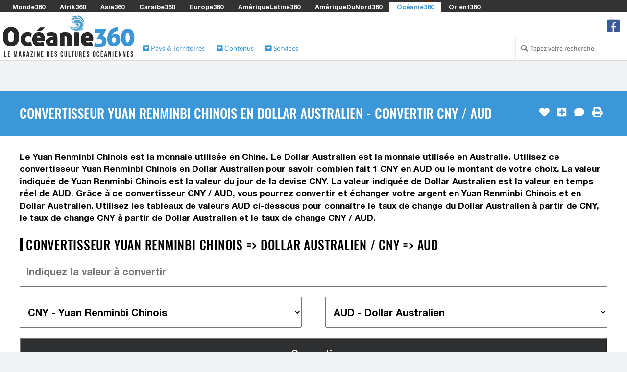

--- FILE ---
content_type: text/html; charset=UTF-8
request_url: https://www.oceanie360.com/convertisseur-yuan-renminbi-chinois-cny-en-dollar-australien-aud
body_size: 60971
content:

<!DOCTYPE html>
<html lang="fr">

<head>
	<meta http-equiv="Content-Type" content="text/html; charset=utf-8" />
	<title>Convertisseur Yuan Renminbi Chinois en Dollar Australien - Convertir CNY / AUD | 2026 | Oceanie360.com</title>
    <!-- <meta charset="utf-8" /> -->
    <meta name="viewport" content="width=device-width, initial-scale=1.0" />
    
	<meta property="og:title" content="Convertisseur Yuan Renminbi Chinois en Dollar Australien - Convertir CNY / AUD | 2026 | Oceanie360.com" />
	<meta property="og:image" content="https://media.monde360.com/files/488/illustration-des-convertisseurs-de-monnaies-du-monde-1200x630.webp" />
	<meta property="og:image:width" content="1200" />
	<meta property="og:image:height" content="630" />
	<meta property="og:site_name" content="Océanie360" />
	<meta name='34bc28d36f' content='34bc28d36fc6dab1282fe936cb042efe'>

	<meta name="description" content="Convertissez facilement votre Yuan Renminbi Chinois en Dollar Australien grâce à notre convertisseur de devises en ligne. Obtenez des taux de change CNY => AUD à jour !" />
	<meta property="og:description" content="Convertissez facilement votre Yuan Renminbi Chinois en Dollar Australien grâce à notre convertisseur de devises en ligne. Obtenez des taux de change CNY => AUD à jour !" />

	<script src="/cdn-cgi/scripts/7d0fa10a/cloudflare-static/rocket-loader.min.js" data-cf-settings="74ba19013c19a3c88bb1d6cc-|49"></script><link rel="preload" href="https://www.oceanie360.com/assets/css/fonts.css?v=1" as="style" onload="this.onload=null;this.rel='stylesheet'">
	<noscript><link rel="stylesheet" href="https://www.oceanie360.com/assets/css/fonts.css?v=1"></noscript>
	<script src="/cdn-cgi/scripts/7d0fa10a/cloudflare-static/rocket-loader.min.js" data-cf-settings="74ba19013c19a3c88bb1d6cc-|49"></script><link rel="preload" href="https://www.oceanie360.com/assets/css/styles.css?v=8" as="style" onload="this.onload=null;this.rel='stylesheet'">
	<noscript><link href="https://www.oceanie360.com/assets/css/styles.css?v=8" rel="stylesheet" />	</noscript>
	<style>
		.color1 {color: #80c1e8}
		.color1-border {border-color: #80c1e8}
		.color1-hover:hover {color: #80c1e8}
		.color1-background {background-color: #80c1e8}
		.color1-background-hover:hover {background-color: #80c1e8}
		.color1-background-before:before {background-color: #80c1e8}
		.color1-fill {fill: #80c1e8}
		.color1-fill-hover:hover {fill: #80c1e8}
		a{color: #3b97d8}
		.color2 {color: #3b97d8}
		.color2-border {border-color: #3b97d8}
		.color2-hover:hover {color: #3b97d8}
		.color2-background {background-color: #3b97d8}
		.color2-background-hover:hover {background-color: #3b97d8}
		.color2-background-before:before {background-color: #3b97d8}
		.color2-fill {fill: #3b97d8}
		.color2-fill-hover:hover {fill: #3b97d8}
		.color3 {color: #80c1e8}
		.color3-border {border-color: #80c1e8}
		.color3-hover:hover {color: #80c1e8}
		.color3-background {background-color: #80c1e8}
		.color3-background-hover:hover {background-color: #80c1e8}
		.color3-background-before:before {background-color: #80c1e8}
		.color3-fill {fill: #80c1e8}
		.color3-fill-hover:hover {fill: #80c1e8}
	</style>
 			<link rel="canonical" href="https://www.oceanie360.com/convertisseur-yuan-renminbi-chinois-cny-en-dollar-australien-aud" />	
		<meta property="og:url" content="https://www.oceanie360.com/convertisseur-yuan-renminbi-chinois-cny-en-dollar-australien-aud" />
					<link rel="alternate" hreflang="fr-be" href="https://fr-be.oceanie360.com/convertisseur-yuan-renminbi-chinois-cny-en-dollar-australien-aud" />
					<link rel="alternate" hreflang="fr-ca" href="https://fr-ca.oceanie360.com/convertisseur-yuan-renminbi-chinois-cny-en-dollar-australien-aud" />
					<link rel="alternate" hreflang="fr-ch" href="https://fr-ch.oceanie360.com/convertisseur-yuan-renminbi-chinois-cny-en-dollar-australien-aud" />
					<link rel="alternate" hreflang="fr-lu" href="https://fr-lu.oceanie360.com/convertisseur-yuan-renminbi-chinois-cny-en-dollar-australien-aud" />
					<link rel="alternate" hreflang="fr-mc" href="https://fr-mc.oceanie360.com/convertisseur-yuan-renminbi-chinois-cny-en-dollar-australien-aud" />
					    <link rel="shortcut icon mask-icon" type="image/png" sizes="any" href="https://www.oceanie360.com/favicon.png">
	    <link rel="shortcut icon" type="image/x-icon" href="https://www.oceanie360.com/favicon.png" />
	    <link rel="apple-touch-icon" sizes="180x180" href="https://www.oceanie360.com/apple-touch-icon.png">
		<link rel="icon" type="image/png" sizes="32x32" href="https://www.oceanie360.com/favicon-32x32.png">
		<link rel="icon" type="image/png" sizes="16x16" href="https://www.oceanie360.com/favicon-16x16.png">
		<link rel="manifest" href="https://www.oceanie360.com/site.webmanifest">
		<meta name="msapplication-TileColor" content="#80c1e8">
		<meta name="theme-color" content="#80c1e8">
	
	<script async src="https://www.oceanie360.com/assets/js/lazysizes.min.js" type="74ba19013c19a3c88bb1d6cc-text/javascript"></script>

					    <!-- Global site tag (gtag.js) - Google Analytics -->
			<!-- <script defer src="https://www.googletagmanager.com/gtag/js?id=G-K1RJL9KG02"></script>
			<script>
			  window.dataLayer = window.dataLayer || [];
			  function gtag(){dataLayer.push(arguments);}
			  gtag('js', new Date());
			  gtag('config', 'G-K1RJL9KG02');
			</script> -->
					
	
	
	<!-- <script defer src="https://www.oceanie360.com/assets/js/quantcast.js"></script> -->

<script data-cfasync="false" nonce="ba26e18b-4e54-4017-8919-391d961ba44e">try{(function(w,d){!function(j,k,l,m){if(j.zaraz)console.error("zaraz is loaded twice");else{j[l]=j[l]||{};j[l].executed=[];j.zaraz={deferred:[],listeners:[]};j.zaraz._v="5874";j.zaraz._n="ba26e18b-4e54-4017-8919-391d961ba44e";j.zaraz.q=[];j.zaraz._f=function(n){return async function(){var o=Array.prototype.slice.call(arguments);j.zaraz.q.push({m:n,a:o})}};for(const p of["track","set","debug"])j.zaraz[p]=j.zaraz._f(p);j.zaraz.init=()=>{var q=k.getElementsByTagName(m)[0],r=k.createElement(m),s=k.getElementsByTagName("title")[0];s&&(j[l].t=k.getElementsByTagName("title")[0].text);j[l].x=Math.random();j[l].w=j.screen.width;j[l].h=j.screen.height;j[l].j=j.innerHeight;j[l].e=j.innerWidth;j[l].l=j.location.href;j[l].r=k.referrer;j[l].k=j.screen.colorDepth;j[l].n=k.characterSet;j[l].o=(new Date).getTimezoneOffset();if(j.dataLayer)for(const t of Object.entries(Object.entries(dataLayer).reduce((u,v)=>({...u[1],...v[1]}),{})))zaraz.set(t[0],t[1],{scope:"page"});j[l].q=[];for(;j.zaraz.q.length;){const w=j.zaraz.q.shift();j[l].q.push(w)}r.defer=!0;for(const x of[localStorage,sessionStorage])Object.keys(x||{}).filter(z=>z.startsWith("_zaraz_")).forEach(y=>{try{j[l]["z_"+y.slice(7)]=JSON.parse(x.getItem(y))}catch{j[l]["z_"+y.slice(7)]=x.getItem(y)}});r.referrerPolicy="origin";r.src="/cdn-cgi/zaraz/s.js?z="+btoa(encodeURIComponent(JSON.stringify(j[l])));q.parentNode.insertBefore(r,q)};["complete","interactive"].includes(k.readyState)?zaraz.init():j.addEventListener("DOMContentLoaded",zaraz.init)}}(w,d,"zarazData","script");window.zaraz._p=async d$=>new Promise(ea=>{if(d$){d$.e&&d$.e.forEach(eb=>{try{const ec=d.querySelector("script[nonce]"),ed=ec?.nonce||ec?.getAttribute("nonce"),ee=d.createElement("script");ed&&(ee.nonce=ed);ee.innerHTML=eb;ee.onload=()=>{d.head.removeChild(ee)};d.head.appendChild(ee)}catch(ef){console.error(`Error executing script: ${eb}\n`,ef)}});Promise.allSettled((d$.f||[]).map(eg=>fetch(eg[0],eg[1])))}ea()});zaraz._p({"e":["(function(w,d){})(window,document)"]});})(window,document)}catch(e){throw fetch("/cdn-cgi/zaraz/t"),e;};</script></head><!--/head-->

<body ontouchstart="if (!window.__cfRLUnblockHandlers) return false; " data-cf-modified-74ba19013c19a3c88bb1d6cc-="">
		<header id="header" role="banner">

		<div id="header-network">
			<span><i class="fa fa-toggle-down"></i> Les Sites du Réseau <i class="fa fa-toggle-down"></i></span>
			<ul>
								<li><a href="https://www.monde360.com" title="Monde360 : Le magazine des cultures du monde" class="white color1-hover" rel="nofollow">Monde360</a></li>
								<li><a href="https://www.afrik360.com" title="Afrik360 : Le magazine des cultures africaines" class="white color1-hover" rel="nofollow">Afrik360</a></li>
								<li><a href="https://www.asie360.com" title="Asie360 : Le magazine des cultures asiatiques" class="white color1-hover" rel="nofollow">Asie360</a></li>
								<li><a href="https://www.caraibe360.com" title="Caraibe360 : Le magazine des cultures caribéennes" class="white color1-hover" rel="nofollow">Caraibe360</a></li>
								<li><a href="https://www.europe360.fr" title="Europe360 : Le magazine des cultures européennes" class="white color1-hover" rel="nofollow">Europe360</a></li>
								<li><a href="https://www.ameriquelatine360.com" title="AmériqueLatine360 : Le magazine des cultures latinas" class="white color1-hover" rel="nofollow">AmériqueLatine360</a></li>
								<li><a href="https://www.ameriquedunord360.com" title="AmériqueDuNord360 : Le magazine des cultures américaines" class="white color1-hover" rel="nofollow">AmériqueDuNord360</a></li>
								<li class="active"><a href="https://www.oceanie360.com" title="Océanie360 : Le magazine des cultures océaniques" class="color2 color1-hover" rel="nofollow">Océanie360</a></li>
								<li><a href="https://www.orient360.fr" title="Orient360 : Le magazine des cultures orientales" class="white color1-hover" rel="nofollow">Orient360</a></li>
							</ul>
		</div>

		<div id="header-logo-menu">
			<div id="header-logo">
				<a href="https://www.oceanie360.com/">
					<img src="https://www.oceanie360.com/assets/images/websites/www.oceanie360.com/logo.webp" alt="Logo Océanie360 - Retour à l'accueil">
				</a>
			</div>
							
			<div id="header-menu" class="collapse navbar-collapse">
				<div id="header-menu-top">
					<ul id="hottopics">
											</ul>

					<ul id="social-media">
						<!-- <li class="facebook">
							<a href="" class="tooltip_link tooltip-bottom" data-tooltip="Suivez nous sur Facebook">
							<i class="fa fa-facebook-square"></i> fa-twitter-square fa-youtube-play
							</a>
							<a class="mobile_link" href="" title="Suivez nous sur Facebook">
							<i class="fa fa-facebook-square"></i> Suivez-nous sur Facebook
							</a>
						</li> -->
												<li class="facebook">
							<a href="https://www.facebook.com/oceanie360" class="tooltip_link tooltip-bottom" data-tooltip="Suivez nous sur Facebook">
							<i class="fa fa-2x icon-facebook-square"></i>
							</a>
							<a class="mobile_link" href="https://www.facebook.com/oceanie360" title="Suivez nous sur Facebook">
							<i class="fa icon-facebook-square"></i> Suivez nous sur Facebook							</a>
						</li>
											</ul>
				</div>
					
				<div id="header-menu-bottom">
					<ul>
												<li class="dropdown"><a class="color2" href="#"><i class="fas fa-caret-square-down"></i> Pays & Territoires</a>
							<div class="dropdown-black">

																<div class="column c1">
																		<h2 class="color1-border">Polynésie</h2>
																		<ul>
																																																			<li><a class="white color1-hover" href="https://www.oceanie360.com/bora-bora-polynesie-francaise" title="Accéder à la rubrique Bora-Bora">
																							<i class="flag pf" style="margin: 0 0.5em 0 0;"></i>
																						Bora-Bora</a></li>
																																									<li><a class="white color1-hover" href="https://www.oceanie360.com/iles-cook" title="Accéder à la rubrique Îles Cook">
																							<i class="flag ck" style="margin: 0 0.5em 0 0;"></i>
																						Îles Cook</a></li>
																																									<li><a class="white color1-hover" href="https://www.oceanie360.com/nioue" title="Accéder à la rubrique Nioué">
																							<i class="flag nu" style="margin: 0 0.5em 0 0;"></i>
																						Nioué</a></li>
																																									<li><a class="white color1-hover" href="https://www.oceanie360.com/iles-pitcairn" title="Accéder à la rubrique Îles Pitcairn">
																							<i class="flag pn" style="margin: 0 0.5em 0 0;"></i>
																						Îles Pitcairn</a></li>
																																									<li><a class="white color1-hover" href="https://www.oceanie360.com/ile-de-paques-chili" title="Accéder à la rubrique Île de Pâques">
																							<i class="flag cl-x2" style="margin: 0 0.5em 0 0;"></i>
																						Île de Pâques</a></li>
																																									<li><a class="white color1-hover" href="https://www.oceanie360.com/polynesie-francaise" title="Accéder à la rubrique Polynésie Française">
																							<i class="flag pf" style="margin: 0 0.5em 0 0;"></i>
																						Polynésie Française</a></li>
																																									<li><a class="white color1-hover" href="https://www.oceanie360.com/samoa" title="Accéder à la rubrique Samoa">
																							<i class="flag ws" style="margin: 0 0.5em 0 0;"></i>
																						Samoa</a></li>
																																									<li><a class="white color1-hover" href="https://www.oceanie360.com/samoa-americaines" title="Accéder à la rubrique Samoa Américaines">
																							<i class="flag as" style="margin: 0 0.5em 0 0;"></i>
																						Samoa Américaines</a></li>
																																									<li><a class="white color1-hover" href="https://www.oceanie360.com/tokelau" title="Accéder à la rubrique Tokelau">
																							<i class="flag tk" style="margin: 0 0.5em 0 0;"></i>
																						Tokelau</a></li>
																																									<li><a class="white color1-hover" href="https://www.oceanie360.com/tonga" title="Accéder à la rubrique Tonga">
																							<i class="flag to" style="margin: 0 0.5em 0 0;"></i>
																						Tonga</a></li>
																																									<li><a class="white color1-hover" href="https://www.oceanie360.com/tuvalu" title="Accéder à la rubrique Tuvalu">
																							<i class="flag tv" style="margin: 0 0.5em 0 0;"></i>
																						Tuvalu</a></li>
																																									<li><a class="white color1-hover" href="https://www.oceanie360.com/wallis-et-futuna" title="Accéder à la rubrique Wallis-et-Futuna">
																							<i class="flag wf" style="margin: 0 0.5em 0 0;"></i>
																						Wallis-et-Futuna</a></li>
																													</ul>
								</div>
																<div class="column c2">
																		<h2 class="color1-border">Micronésie</h2>
																		<ul>
																																																			<li><a class="white color1-hover" href="https://www.oceanie360.com/guam" title="Accéder à la rubrique Guam">
																							<i class="flag gu" style="margin: 0 0.5em 0 0;"></i>
																						Guam</a></li>
																																									<li><a class="white color1-hover" href="https://www.oceanie360.com/kiribati" title="Accéder à la rubrique Kiribati">
																							<i class="flag ki" style="margin: 0 0.5em 0 0;"></i>
																						Kiribati</a></li>
																																									<li><a class="white color1-hover" href="https://www.oceanie360.com/iles-mariannes-du-nord" title="Accéder à la rubrique Îles Mariannes du Nord">
																							<i class="flag mp" style="margin: 0 0.5em 0 0;"></i>
																						Îles Mariannes du Nord</a></li>
																																									<li><a class="white color1-hover" href="https://www.oceanie360.com/iles-marshall" title="Accéder à la rubrique Îles Marshall">
																							<i class="flag mh" style="margin: 0 0.5em 0 0;"></i>
																						Îles Marshall</a></li>
																																									<li><a class="white color1-hover" href="https://www.oceanie360.com/micronesie" title="Accéder à la rubrique Micronésie">
																							<i class="flag fm" style="margin: 0 0.5em 0 0;"></i>
																						Micronésie</a></li>
																																									<li><a class="white color1-hover" href="https://www.oceanie360.com/nauru" title="Accéder à la rubrique Nauru">
																							<i class="flag nr" style="margin: 0 0.5em 0 0;"></i>
																						Nauru</a></li>
																																									<li><a class="white color1-hover" href="https://www.oceanie360.com/palaos" title="Accéder à la rubrique Palaos">
																							<i class="flag pw" style="margin: 0 0.5em 0 0;"></i>
																						Palaos</a></li>
																																									<li><a class="white color1-hover" href="https://www.oceanie360.com/atoll-palmyra-iles-mineures-eloignees-des-etats-unis" title="Accéder à la rubrique Atoll Palmyra">
																							<i class="flag um-95" style="margin: 0 0.5em 0 0;"></i>
																						Atoll Palmyra</a></li>
																																									<li><a class="white color1-hover" href="https://www.oceanie360.com/iles-midway-iles-mineures-eloignees-des-etats-unis" title="Accéder à la rubrique Îles Midway">
																							<i class="flag um-71" style="margin: 0 0.5em 0 0;"></i>
																						Îles Midway</a></li>
																													</ul>
								</div>
																<div class="column c3">
																		<h2 class="color1-border">Australasie</h2>
																		<ul>
																																																			<li><a class="white color1-hover" href="https://www.oceanie360.com/australie" title="Accéder à la rubrique Australie">
																							<i class="flag au" style="margin: 0 0.5em 0 0;"></i>
																						Australie</a></li>
																																									<li><a class="white color1-hover" href="https://www.oceanie360.com/iles-ashmore-et-cartier-australie" title="Accéder à la rubrique Îles Ashmore-et-Cartier">
																							<i class="flag au-x1" style="margin: 0 0.5em 0 0;"></i>
																						Îles Ashmore-et-Cartier</a></li>
																																									<li><a class="white color1-hover" href="https://www.oceanie360.com/ile-christmas" title="Accéder à la rubrique Île Christmas">
																							<i class="flag cx" style="margin: 0 0.5em 0 0;"></i>
																						Île Christmas</a></li>
																																									<li><a class="white color1-hover" href="https://www.oceanie360.com/iles-cocos" title="Accéder à la rubrique Îles Cocos">
																							<i class="flag cc" style="margin: 0 0.5em 0 0;"></i>
																						Îles Cocos</a></li>
																																									<li><a class="white color1-hover" href="https://www.oceanie360.com/iles-kerguelen-terres-australes-et-antarctiques-francaises" title="Accéder à la rubrique Îles Kerguelen">
																							<i class="flag tf-ki" style="margin: 0 0.5em 0 0;"></i>
																						Îles Kerguelen</a></li>
																																									<li><a class="white color1-hover" href="https://www.oceanie360.com/iles-de-la-mer-de-corail-australie" title="Accéder à la rubrique Îles de la mer de Corail">
																							<i class="flag au-x1" style="margin: 0 0.5em 0 0;"></i>
																						Îles de la mer de Corail</a></li>
																																									<li><a class="white color1-hover" href="https://www.oceanie360.com/ile-norfolk" title="Accéder à la rubrique Île Norfolk">
																							<i class="flag nf" style="margin: 0 0.5em 0 0;"></i>
																						Île Norfolk</a></li>
																																									<li><a class="white color1-hover" href="https://www.oceanie360.com/nouvelle-zelande" title="Accéder à la rubrique Nouvelle-Zélande">
																							<i class="flag nz" style="margin: 0 0.5em 0 0;"></i>
																						Nouvelle-Zélande</a></li>
																													</ul>
								</div>
																<div class="column c4">
																		<h2 class="color1-border">Mélanésie</h2>
																		<ul>
																																																			<li><a class="white color1-hover" href="https://www.oceanie360.com/bougainville-papouasie-nouvelle-guinee" title="Accéder à la rubrique Bougainville">
																							<i class="flag pg-nsb" style="margin: 0 0.5em 0 0;"></i>
																						Bougainville</a></li>
																																									<li><a class="white color1-hover" href="https://www.oceanie360.com/fidji" title="Accéder à la rubrique Fidji">
																							<i class="flag fj" style="margin: 0 0.5em 0 0;"></i>
																						Fidji</a></li>
																																									<li><a class="white color1-hover" href="https://www.oceanie360.com/iles-salomon" title="Accéder à la rubrique Îles Salomon">
																							<i class="flag sb" style="margin: 0 0.5em 0 0;"></i>
																						Îles Salomon</a></li>
																																									<li><a class="white color1-hover" href="https://www.oceanie360.com/nouvelle-caledonie" title="Accéder à la rubrique Nouvelle-Calédonie">
																							<i class="flag nc" style="margin: 0 0.5em 0 0;"></i>
																						Nouvelle-Calédonie</a></li>
																																									<li><a class="white color1-hover" href="https://www.oceanie360.com/papouasie-nouvelle-guinee" title="Accéder à la rubrique Papouasie-Nouvelle-Guinée">
																							<i class="flag pg" style="margin: 0 0.5em 0 0;"></i>
																						Papouasie-Nouvelle-Guinée</a></li>
																																									<li><a class="white color1-hover" href="https://www.oceanie360.com/papouasie-occidentale-indonesie" title="Accéder à la rubrique Papouasie occidentale">
																							<i class="flag id-x1" style="margin: 0 0.5em 0 0;"></i>
																						Papouasie occidentale</a></li>
																																									<li><a class="white color1-hover" href="https://www.oceanie360.com/vanuatu" title="Accéder à la rubrique Vanuatu">
																							<i class="flag vu" style="margin: 0 0.5em 0 0;"></i>
																						Vanuatu</a></li>
																													</ul>
								</div>
								
							</div>
						</li>
												<li class="dropdown"><a class="color2" href="#"><i class="fas fa-caret-square-down"></i> Contenus</a>
							<div class="dropdown-black">

																<div class="column c1">
																		<h2 class="color1-border">Contenus</h2>
																		<ul>
																																																			<li><a class="white color1-hover" href="https://www.oceanie360.com/drapeau-oceanien" title="Accéder à la rubrique Drapeaux en Océanie">
																							<i class="fas fa-flag color3" style="margin: 0 0.5em 0 0;"></i>
																						Drapeaux en Océanie</a></li>
																																									<li><a class="white color1-hover" href="https://www.oceanie360.com/lieu-a-visiter-en-oceanie" title="Accéder à la rubrique Les plus beaux lieux d'Océanie">
																							<i class="fas fa-map-marker-alt color1" style="margin: 0 0.5em 0 0;"></i>
																						Les plus beaux lieux d'Océanie</a></li>
																																									<li><a class="white color1-hover" href="https://www.oceanie360.com/plat-traditionnel-en-oceanie" title="Accéder à la rubrique Les meilleurs plats traditionnels ">
																							<i class="fas fa-soup color1" style="margin: 0 0.5em 0 0;"></i>
																						Les meilleurs plats traditionnels </a></li>
																																																																																																					<li><a class="white color1-hover" href="https://www.oceanie360.com/fete-traditionnelle-en-oceanie" title="Accéder à la rubrique Les fêtes traditionnels à ne pas manquer">
																							<i class="fas fa-calendar-alt color1" style="margin: 0 0.5em 0 0;"></i>
																						Les fêtes traditionnels à ne pas manquer</a></li>
																																																	</ul>
								</div>
								
							</div>
						</li>
												<li class="dropdown"><a class="color2" href="#"><i class="fas fa-caret-square-down"></i> Services</a>
							<div class="dropdown-black">

																<div class="column c1">
																		<h2 class="color1-border">Services</h2>
																		<ul>
																																																			<li><a class="white color1-hover" href="https://www.oceanie360.com/convertisseur-monnaie-oceanienne" title="Accéder à la rubrique Convertisseurs des Monnaies Océaniennes">
																							<i class="fas fa-comments-dollar color3" style="margin: 0 0.5em 0 0;"></i>
																						Convertisseurs des Monnaies Océaniennes</a></li>
																																									<li><a class="white color1-hover" href="https://www.oceanie360.com/decalage-horaire-oceanien" title="Accéder à la rubrique Décalages Horaires des Pays d'Océanie">
																							<i class="fas fa-history color3" style="margin: 0 0.5em 0 0;"></i>
																						Décalages Horaires des Pays d'Océanie</a></li>
																																									<li><a class="white color1-hover" href="https://www.oceanie360.com/fuseau-horaire-oceanie" title="Accéder à la rubrique Fuseaux Horaires en Océanie">
																							<i class="fas fa-globe color3" style="margin: 0 0.5em 0 0;"></i>
																						Fuseaux Horaires en Océanie</a></li>
																																									<li><a class="white color1-hover" href="https://www.oceanie360.com/heure-locale-oceanienne" title="Accéder à la rubrique Heures Locales Océaniennes">
																							<i class="fas fa-clock color3" style="margin: 0 0.5em 0 0;"></i>
																						Heures Locales Océaniennes</a></li>
																													</ul>
								</div>
								
							</div>
						</li>
											</ul>

					
						
					<div id="search-login">

						<ul>

							<li class="search">
								<i class="fa fa-search"></i>
								<form action="https://www.oceanie360.com/search/" role="form" method="get" accept-charset="utf-8">
									<input type="text" name="search-website" class="search-form" autocomplete="off" placeholder="Tapez votre recherche">
								</form>							</li>

													</ul> 
					 
					</div> <!-- #search-login -->
						
				</div> <!--/ #header-menu-bottom --> 

			</div> <!--/ #header-menu --> 

		</div> <!--/ #header-logo-menu --> 

	</header> <!--/ #header --> 


		<div class="block centered">
		<section>
			<!-- <img src="https://www.oceanie360.com/assets/images/commons/970x250.jpg" /> -->
					</section>
	</div>
		
	<div id="main">

		
		<div id="content-title" class="block color2-background">
			<section>
				<h1>Convertisseur Yuan Renminbi Chinois en Dollar Australien - Convertir CNY / AUD</h1>
				<ul id="content-tools">
										<li>
						<form action="https://www.oceanie360.com/convertisseur-yuan-renminbi-chinois-cny-en-dollar-australien-aud" method="post" accept-charset="utf-8">
<input type="hidden" name="csrf_security" value="22ac102c0b76314478729291e844a208" />                                                                         
							<input type="hidden" name="page_like" value="0d70d4f4-8f85-4e7a-8fc8-454dcf203a05" />
							<button type="submit" class="tooltip_link tooltip-left no-style" aria-label="J'aime" data-tooltip="J'aime"><i class="fa fa-heart"></i></button>
						</form>					</li>
															<li>
						<form action="https://www.oceanie360.com/convertisseur-yuan-renminbi-chinois-cny-en-dollar-australien-aud" method="post" accept-charset="utf-8">
<input type="hidden" name="csrf_security" value="22ac102c0b76314478729291e844a208" />                                    
								<input type="hidden" name="page_selection" value="0d70d4f4-8f85-4e7a-8fc8-454dcf203a05" />
								<button type="submit" class="tooltip_link tooltip-left no-style" aria-label="J'ajoute à ma sélection" data-tooltip="J'ajoute à ma sélection"><i class="fa fa-plus-square"></i></button>
						</form>					</li>
																				<li><a href="#comments" class="tooltip_link tooltip-left" data-tooltip="Je commente"><i class="fa fa-comment"></i></a></li>
															<li><a href="#" onclick="if (!window.__cfRLUnblockHandlers) return false; javascript:window.print()" class="tooltip_link tooltip-left" data-tooltip="J'imprime" data-cf-modified-74ba19013c19a3c88bb1d6cc-=""><i class="fa fa-print"></i></a></li>
									</ul>
			</section>
		</div>

		

		<div id="content-article">

			
			
			<div class="block white-background">
	<section>
		Le Yuan Renminbi Chinois est la monnaie utilisée en Chine. Le Dollar Australien est la monnaie utilisée en Australie. Utilisez ce convertisseur Yuan Renminbi Chinois en Dollar Australien pour savoir combien fait 1 CNY en AUD ou le montant de votre choix. La valeur indiquée de Yuan Renminbi Chinois est la valeur du jour de la devise CNY. La valeur indiquée de Dollar Australien est la valeur en temps réel de AUD. Grâce à ce convertisseur CNY / AUD, vous pourrez convertir et échanger votre argent en Yuan Renminbi Chinois et en Dollar Australien. Utilisez les tableaux de valeurs AUD ci-dessous pour connaître le taux de change du Dollar Australien à partir de CNY, le taux de change CNY à partir de Dollar Australien et le taux de change CNY / AUD.
		
				<h2>Convertisseur Yuan Renminbi Chinois => Dollar Australien / CNY => AUD</h2>
		
		        <form action="https://www.oceanie360.com/convertisseur-yuan-renminbi-chinois-cny-en-dollar-australien-aud" class="form-convert" method="post" accept-charset="utf-8">
<input type="hidden" name="csrf_security" value="22ac102c0b76314478729291e844a208" />                                                                                               
<input name="form_convert_amount" type="text" class="full" placeholder="Indiquez la valeur à convertir" value="" /><select name="form_convert_from" class="half"><option value="">Choisir la devise de départ</option><optgroup label=""><option value="EUR">EUR - Euro Européen</option><option value="USD">USD - Dollar des États-Unis</option> <optgroup label="Afrique"><option value="AOA">AOA - Kwanza Angolais</option><option value="BIF">BIF - Franc Burundais</option><option value="BWP">BWP - Pula Botswanais</option><option value="CDF">CDF - Franc Congolais</option><option value="CVE">CVE - Escudo du Cap-Vert</option><option value="DJF">DJF - Franc de Djibouti</option><option value="DZD">DZD - Dinar Algérien</option><option value="ERN">ERN - Nakfa Érythréen</option><option value="ETB">ETB - Birr Éthiopien</option><option value="GHS">GHS - Cedi Ghanéen</option><option value="GMD">GMD - Dalasi Gambien</option><option value="GNF">GNF - Franc Guinéen</option><option value="KES">KES - Shilling Kényan</option><option value="KMF">KMF - Franc Comorien</option><option value="LRD">LRD - Dollar Libérien</option><option value="LSL">LSL - Loti Lésothien</option><option value="LYD">LYD - Dinar Libyen</option><option value="MAD">MAD - Dirham Marocain</option><option value="MGA">MGA - Ariary Malgache</option><option value="MRU">MRU - Ouguiya Mauritanienne</option><option value="MUR">MUR - Roupie Mauricienne</option><option value="MWK">MWK - Kwacha Malawien</option><option value="MZN">MZN - Metical Mozambicain</option><option value="NAD">NAD - Dollar Namibien</option><option value="NGN">NGN - Naira Nigérien</option><option value="RWF">RWF - Franc Rwandais</option><option value="SCR">SCR - Roupie Seychelloise</option><option value="SDG">SDG - Livre Soudanaise</option><option value="SHP">SHP - Livre de Sainte-Hélène</option><option value="SLL">SLL - Leone du Sierra Leone</option><option value="SOS">SOS - Shilling Somalien</option><option value="SSP">SSP - Livre Sud-Soudanaise</option><option value="STN">STN - Dobra de Sao Tomé-et-Principe</option><option value="SZL">SZL - Lilangeni Swazi</option><option value="TND">TND - Dinar Tunisien</option><option value="TZS">TZS - Shilling Tanzanien</option><option value="UGX">UGX - Shilling Ougandais</option><option value="XAF">XAF - Franc CFA (CEMAC)</option><option value="XOF">XOF - Franc CFA (UEMOA)</option><option value="ZAR">ZAR - Rand Sud-Africain</option><option value="ZMW">ZMW - Kwacha de Zambie</option><option value="ZWL">ZWL - Dollar du Zimbabwe</option> <optgroup label="Asie"><option value="BDT">BDT - Taka Bangladais</option><option value="BND">BND - Dollar de Brunei</option><option value="BTN">BTN - Ngultrum Bhoutanais</option><option value="CNH">CNH - Yuan offshore Chinois</option><option value="CNY" selected="selected">CNY - Yuan Renminbi Chinois</option><option value="HKD">HKD - Dollar de Hong Kong</option><option value="IDR">IDR - Rupiah Indonésien</option><option value="INR">INR - Roupie Indienne</option><option value="JPY">JPY - Yen Japonais</option><option value="KHR">KHR - Riel Cambodgien</option><option value="KPW">KPW - Won Nord-Coréen</option><option value="KRW">KRW - Won Sud-Coréen</option><option value="LAK">LAK - Kip Lao</option><option value="LKR">LKR - Roupie Srilankaise</option><option value="MMK">MMK - Kyat Birman</option><option value="MNT">MNT - Tugrik Mongol</option><option value="MOP">MOP - Pataca Macanais</option><option value="MVR">MVR - Rufiyaa Maldivien</option><option value="MYR">MYR - Ringgit Malaisien</option><option value="NPR">NPR - Roupie Népalaise</option><option value="SGD">SGD - Dollar de Singapour</option><option value="THB">THB - Baht Thaïlandais</option><option value="TWD">TWD - Nouveau Dollar de Taïwan</option><option value="VND">VND - Dong Vietnamien</option> <optgroup label="Caraïbes"><option value="ANG">ANG - Florin des Antilles Néerlandaises</option><option value="AWG">AWG - Florin Arubais</option><option value="BBD">BBD - Dollar Barbadien</option><option value="BMD">BMD - Dollar des Bermudes</option><option value="BSD">BSD - Dollar des Bahamas</option><option value="CUC">CUC - Peso Cubain Convertible</option><option value="CUP">CUP - Peso Cubain</option><option value="DOP">DOP - Peso Dominicain</option><option value="HTG">HTG - Gourde Haïtienne</option><option value="JMD">JMD - Dollar Jamaïcain</option><option value="KYD">KYD - Dollar des îles Caïmans</option><option value="TTD">TTD - Dollar Trinidadien</option><option value="XCD">XCD - Dollar des Caraïbes Orientales</option> <optgroup label="Europe"><option value="ALL">ALL - Lek Albanais</option><option value="BAM">BAM - Mark Convertible</option><option value="BGN">BGN - Lev Bulgare</option><option value="BYN">BYN - Nouveau Rouble Biélorusse</option><option value="CHF">CHF - Franc Suisse</option><option value="CZK">CZK - Couronne Tchèque</option><option value="DKK">DKK - Couronne Danoise</option><option value="EUR">EUR - Euro Européen</option><option value="GBP">GBP - Livre Sterling</option><option value="GEL">GEL - Lari Géorgien </option><option value="GGP">GGP - Livre de Guernesey</option><option value="GIP">GIP - Livre de Gibraltar</option><option value="HRK">HRK - Kuna Croate</option><option value="HUF">HUF - Forint Hongrois</option><option value="IMP">IMP - Livre Mannoise</option><option value="ISK">ISK - Couronne Islandaise</option><option value="JEP">JEP - Livre de Jersey</option><option value="MDL">MDL - Leu Moldave</option><option value="MKD">MKD - Denar Macédonien</option><option value="NOK">NOK - Couronne Norvégienne</option><option value="PLN">PLN - Złoty Polonais</option><option value="PRB">PRB - Rouble de Transnistrie</option><option value="RON">RON - Leu Roumain</option><option value="RSD">RSD - Dinar Serbe</option><option value="RUB">RUB - Rouble Russe</option><option value="SEK">SEK - Couronne Suédoise</option><option value="UAH">UAH - Hryvnia Ukrainien</option> <optgroup label="Amérique Latine"><option value="ARS">ARS - Peso Argentin</option><option value="BOB">BOB - Boliviano Bolivien</option><option value="BRL">BRL - Réal Brésilien</option><option value="BZD">BZD - Dollar de Belize</option><option value="CLF">CLF - Unité d'investissement Chilien (Unidad de Fomento)</option><option value="CLP">CLP - Peso Chilien</option><option value="COP">COP - Peso Colombien</option><option value="CRC">CRC - Colon du Costa Rica</option><option value="FKP">FKP - Livre des Îles Malouines</option><option value="GTQ">GTQ - Quetzal Guatémaltèque</option><option value="GYD">GYD - Dollar Guyanien</option><option value="HNL">HNL - Lempira Hondurien</option><option value="MXN">MXN - Peso Mexicain</option><option value="NIO">NIO - Cordoba d'or Nicaraguayen</option><option value="PAB">PAB - Balboa Panaméen</option><option value="PEN">PEN - Nuevo Sol Péruvien</option><option value="PHP">PHP - Peso Philippin</option><option value="PYG">PYG - Guaraní Paraguayen</option><option value="SRD">SRD - Dollar du Suriname</option><option value="SVC">SVC - Colon Salvadorien</option><option value="UYU">UYU - Peso Uruguayen</option><option value="VES">VES - Bolívar souverain Vénézuélien</option> <optgroup label="Amérique du Nord"><option value="CAD">CAD - Dollar Canadien</option><option value="USD">USD - Dollar des États-Unis</option> <optgroup label="Océanie"><option value="AUD">AUD - Dollar Australien</option><option value="FJD">FJD - Dollar de Fidji</option><option value="NZD">NZD - Dollar Néo-Zélandais</option><option value="PGK">PGK - Kina de Papouasie-Nouvelle-Guinée</option><option value="SBD">SBD - Dollar des îles Salomon</option><option value="TOP">TOP - Pa'anga de Tonga</option><option value="TVD">TVD - Dollar des Tuvalu</option><option value="VUV">VUV - Vatu de Vanuatu</option><option value="WST">WST - Tala Samoan</option><option value="XPF">XPF - Franc Pacifique</option> <optgroup label="Orient"><option value="AED">AED - Dirham des Émirats Arabes Unis</option><option value="AFN">AFN - Afghani Afghan</option><option value="AMD">AMD - Dram Arménien</option><option value="AZN">AZN - Manat Azerbaïdjanais</option><option value="BHD">BHD - Dinar de Bahreïn</option><option value="EGP">EGP - Livre Egyptienne</option><option value="ILS">ILS - Shekel Israélien</option><option value="IQD">IQD - Dinar Irakien</option><option value="IRR">IRR - Rial Iranien</option><option value="JOD">JOD - Dinar Jordanien</option><option value="KGS">KGS - Som Kirghize</option><option value="KWD">KWD - Dinar Koweïtien</option><option value="KZT">KZT - Tenge Kazakhstanais</option><option value="LBP">LBP - Livre Libanaise</option><option value="OMR">OMR - Rial Omanais</option><option value="PKR">PKR - Roupie Pakistanaise</option><option value="QAR">QAR - Riyal Qatari</option><option value="SAR">SAR - Riyal Saoudien</option><option value="SYP">SYP - Livre Syrienne</option><option value="TJS">TJS - Somoni Tadjik</option><option value="TMT">TMT - Manat Turkmène</option><option value="TRY">TRY - Livre Turque</option><option value="UZS">UZS - Sum Ouzbek</option><option value="YER">YER - Riyal Yéménite</option> <optgroup label="Monde"><option value="XAG">XAG - Once d’Argent</option><option value="XAU">XAU - Once d’Or</option><option value="XPD">XPD - Once de Palladium</option><option value="XPT">XPT - Once de Platinum</option><option value="XDR">XDR - Droits de tirage spéciaux (FMI)</option></optgroup><optgroup label="Crypto-Monnaies - Principales"><option value="ANA">ANA - ANA</option><option value="BNB">BNB - Binance Coin</option><option value="BTC">BTC - Bitcoin</option><option value="ETH">ETH - Ethereum</option><option value="LTC">LTC - Litecoin</option><option value="SOL">SOL - SOL</option><option value="USDC">USDC - USDC</option><option value="USDT">USDT - Tether</option> <optgroup label="Crypto-Monnaies - Secondaires"><option value="$ANRX">$ANRX - $ANRX</option><option value="$CINU">$CINU - $CINU</option><option value="$PAC">$PAC - PACcoin</option><option value="0X">0X - 0X</option><option value="100X">100X - 100X</option><option value="10SET">10SET - 10SET</option><option value="18C">18C - 18C</option><option value="1EARTH">1EARTH - 1EARTH</option><option value="1ECO">1ECO - 1ECO</option><option value="1GOLD">1GOLD - 1GOLD</option><option value="1INCH">1INCH - 1INCH</option><option value="1INCH3L">1INCH3L - 1INCH3L</option><option value="1INCH3S">1INCH3S - 1INCH3S</option><option value="1INCH5L">1INCH5L - 1INCH5L</option><option value="1INCH5S">1INCH5S - 1INCH5S</option><option value="1PECO">1PECO - 1PECO</option><option value="1SOL">1SOL - 1SOL</option><option value="2022M">2022M - 2022M</option><option value="2CRZ">2CRZ - 2CRZ</option><option value="2KEY">2KEY - 2KEY</option><option value="2LC">2LC - 2LC</option><option value="404">404 - 404</option><option value="4ART">4ART - 4ART</option><option value="4JNET">4JNET - 4JNET</option><option value="7HR">7HR - 7HR</option><option value="7UP">7UP - 7UP</option><option value="888">888 - OctoCoin</option><option value="8PAY">8PAY - 8PAY</option><option value="A">A - A</option><option value="AAB">AAB - AAB</option><option value="AAC">AAC - Acute Angle Cloud</option><option value="AAL">AAL - AAL</option><option value="AAPL">AAPL - AAPL</option><option value="AAVE">AAVE - AAVE</option><option value="AAVE3L">AAVE3L - AAVE3L</option><option value="AAVE3S">AAVE3S - AAVE3S</option><option value="ABBC">ABBC - Alibabacoin</option><option value="ABC">ABC - Alphabit</option><option value="ABET">ABET - ABET</option><option value="ABI">ABI - ABI</option><option value="ABNB">ABNB - ABNB</option><option value="ABT">ABT - Arcblock</option><option value="ABYSS">ABYSS - The Abyss</option><option value="AC">AC - AsiaCoin</option><option value="ACA">ACA - ACA</option><option value="ACB">ACB - ACB</option><option value="ACCEL">ACCEL - ACCEL</option><option value="ACDC">ACDC - Volt</option><option value="ACE">ACE - Ace</option><option value="ACH">ACH - ACH</option><option value="ACH1">ACH1 - ACH1</option><option value="ACM">ACM - Actinium</option><option value="ACMFT">ACMFT - ACMFT</option><option value="ACMR">ACMR - ACMR</option><option value="ACN">ACN - Avoncoin</option><option value="ACOIN">ACOIN - Acoin</option><option value="ACS">ACS - ACS</option><option value="ACT">ACT - Achain</option><option value="ACTI">ACTI - ACTI</option><option value="ACXT">ACXT - ACXT</option><option value="ACYC">ACYC - ACYC</option><option value="AD">AD - AD</option><option value="ADA">ADA - Cardano</option><option value="ADA3L">ADA3L - ADA3L</option><option value="ADA3S">ADA3S - ADA3S</option><option value="ADABULL">ADABULL - ADABULL</option><option value="ADADOWN">ADADOWN - ADADOWN</option><option value="ADAHALF">ADAHALF - ADAHALF</option><option value="ADAHEDGE">ADAHEDGE - ADAHEDGE</option><option value="ADAUP">ADAUP - ADAUP</option><option value="ADB">ADB - adbank</option><option value="ADBE">ADBE - ADBE</option><option value="ADD">ADD - ADD</option><option value="ADEL">ADEL - ADEL</option><option value="ADEN">ADEN - ADEN</option><option value="ADF">ADF - ADF</option><option value="ADI">ADI - Aditus</option><option value="ADK">ADK - Aidos Kuneen</option><option value="ADM">ADM - ADM</option><option value="ADS">ADS - ADS</option><option value="ADS.DE">ADS.DE - ADS.DE</option><option value="ADSK">ADSK - ADSK</option><option value="ADV">ADV - ADV</option><option value="ADX">ADX - AdEx</option><option value="ADXN">ADXN - ADXN</option><option value="AE">AE - Aeternity</option><option value="AEM">AEM - AEM</option><option value="AEN">AEN - AEN</option><option value="AENS">AENS - AENS</option><option value="AEON">AEON - Aeon</option><option value="AEP">AEP - AEP</option><option value="AER">AER - AER</option><option value="AERGO">AERGO - AERGO</option><option value="AET">AET - AET</option><option value="AEUR">AEUR - AEUR</option><option value="AFIN">AFIN - AFIN</option><option value="AFX">AFX - AFX</option><option value="AG10">AG10 - AG10</option><option value="AG8">AG8 - AG8</option><option value="AGAIN">AGAIN - AGAIN</option><option value="AGIX">AGIX - AGIX</option><option value="AGLD">AGLD - AGLD</option><option value="AGLD3L">AGLD3L - AGLD3L</option><option value="AGLD3S">AGLD3S - AGLD3S</option><option value="AGN">AGN - AGN</option><option value="AGOLP">AGOLP - AGOLP</option><option value="AGRO">AGRO - AGRO</option><option value="AGRS">AGRS - Agoras Tokens</option><option value="AGS">AGS - AGS</option><option value="AGV">AGV - AGV</option><option value="AGVC">AGVC - AGVC</option><option value="AGX">AGX - AGX</option><option value="AHT">AHT - Bowhead</option><option value="AI">AI - POLY AI</option><option value="AID">AID - AidCoin</option><option value="AIDI">AIDI - AIDI</option><option value="AIDOC">AIDOC - AI Doctor</option><option value="AIG">AIG - AIG</option><option value="AIM">AIM - AIM</option><option value="AIMX">AIMX - AIMX</option><option value="AIN">AIN - AIN</option><option value="AINU">AINU - AINU</option><option value="AION">AION - Aion</option><option value="AIOZ">AIOZ - AIOZ</option><option value="AIP">AIP - AIP</option><option value="AIR">AIR - AirToken</option><option value="AIRUSD">AIRUSD - AIRUSD</option><option value="AIRX">AIRX - AIRX</option><option value="AIT">AIT - AICHAIN</option><option value="AITRA">AITRA - AITRA</option><option value="AIV">AIV - AIV</option><option value="AIX">AIX - Aigang</option><option value="AJ">AJ - AJ</option><option value="AK">AK - AK</option><option value="AKITA">AKITA - AKITA</option><option value="AKN">AKN - AKN</option><option value="AKRO">AKRO - AKRO</option><option value="AKRO3L">AKRO3L - AKRO3L</option><option value="AKRO3S">AKRO3S - AKRO3S</option><option value="AKT">AKT - AKT</option><option value="AL">AL - AL</option><option value="ALB">ALB - ALB</option><option value="ALBT">ALBT - ALBT</option><option value="ALCX">ALCX - ALCX</option><option value="ALCX3L">ALCX3L - ALCX3L</option><option value="ALCX3S">ALCX3S - ALCX3S</option><option value="ALD">ALD - ALD</option><option value="ALE">ALE - ALE</option><option value="ALEPH">ALEPH - ALEPH</option><option value="ALGN">ALGN - ALGN</option><option value="ALGO">ALGO - Algorand</option><option value="ALGO3L">ALGO3L - ALGO3L</option><option value="ALGO3S">ALGO3S - ALGO3S</option><option value="ALGO5L">ALGO5L - ALGO5L</option><option value="ALGO5S">ALGO5S - ALGO5S</option><option value="ALGOBULL">ALGOBULL - ALGOBULL</option><option value="ALGOHALF">ALGOHALF - ALGOHALF</option><option value="ALGOHEDGE">ALGOHEDGE - ALGOHEDGE</option><option value="ALI">ALI - AiLink Token</option><option value="ALIAS">ALIAS - ALIAS</option><option value="ALICE">ALICE - ALICE</option><option value="ALICE3L">ALICE3L - ALICE3L</option><option value="ALICE3S">ALICE3S - ALICE3S</option><option value="ALICN">ALICN - ALICN</option><option value="ALLBI">ALLBI - ALLBI</option><option value="ALLFT">ALLFT - ALLFT</option><option value="ALM">ALM - ALM</option><option value="ALN">ALN - ALN</option><option value="ALOHA">ALOHA - ALOHA</option><option value="ALPACA">ALPACA - ALPACA</option><option value="ALPHA">ALPHA - ALPHA</option><option value="ALPHA3L">ALPHA3L - ALPHA3L</option><option value="ALPHA3S">ALPHA3S - ALPHA3S</option><option value="ALPINE">ALPINE - ALPINE</option><option value="ALTA">ALTA - ALTA</option><option value="ALTBEAR">ALTBEAR - ALTBEAR</option><option value="ALTBULL">ALTBULL - ALTBULL</option><option value="ALTC">ALTC - Antilitecoin</option><option value="ALTHALF">ALTHALF - ALTHALF</option><option value="ALTHEDGE">ALTHEDGE - ALTHEDGE</option><option value="ALU">ALU - ALU</option><option value="ALV">ALV - ALV</option><option value="AM">AM - AM</option><option value="AMA">AMA - AMA</option><option value="AMAS">AMAS - AMAS</option><option value="AMAT">AMAT - AMAT</option><option value="AMAZINGC">AMAZINGC - AMAZINGC</option><option value="AMB">AMB - Ambrosus</option><option value="AMC">AMC - AMC</option><option value="AMDG">AMDG - AMDG</option><option value="AME">AME - AME</option><option value="AMFT">AMFT - AMFT</option><option value="AMG">AMG - AMG</option><option value="AMGO">AMGO - AMGO</option><option value="AMIS">AMIS - AMIS</option><option value="AMM">AMM - MicroMoney</option><option value="AMN">AMN - Amon</option><option value="AMO">AMO - AMO Coin</option><option value="AMON">AMON - AMON</option><option value="AMP">AMP - Synereo</option><option value="AMPL">AMPL - AMPL</option><option value="AMT">AMT - AMT</option><option value="AMWL">AMWL - AMWL</option><option value="AMZN">AMZN - AMZN</option><option value="ANC">ANC - Anoncoin</option><option value="ANC3L">ANC3L - ANC3L</option><option value="ANC3S">ANC3S - ANC3S</option><option value="ANC5L">ANC5L - ANC5L</option><option value="ANC5S">ANC5S - ANC5S</option><option value="ANCHOR">ANCHOR - ANCHOR</option><option value="AND">AND - AND</option><option value="ANGEL">ANGEL - ANGEL</option><option value="ANGLE">ANGLE - ANGLE</option><option value="ANIO">ANIO - Autonio</option><option value="ANJI">ANJI - ANJI</option><option value="ANKR">ANKR - ANKR</option><option value="ANKR3L">ANKR3L - ANKR3L</option><option value="ANKR3S">ANKR3S - ANKR3S</option><option value="ANN">ANN - ANN</option><option value="ANPAN">ANPAN - ANPAN</option><option value="ANRX">ANRX - ANRX</option><option value="ANS">ANS - AntShares</option><option value="ANSR">ANSR - ANSR</option><option value="ANT">ANT - Aragon</option><option value="ANT3L">ANT3L - ANT3L</option><option value="ANT3S">ANT3S - ANT3S</option><option value="ANTEX">ANTEX - ANTEX</option><option value="ANV">ANV - ANV</option><option value="ANW">ANW - ANW</option><option value="ANY">ANY - ANY</option><option value="AO">AO - AO</option><option value="AOG">AOG - smARTOFGIVING</option><option value="AOS">AOS - AOS</option><option value="APAM.AS">APAM.AS - APAM.AS</option><option value="APE">APE - APE</option><option value="APE3L">APE3L - APE3L</option><option value="APE3S">APE3S - APE3S</option><option value="APED">APED - APED</option><option value="APEROCKET">APEROCKET - APEROCKET</option><option value="APEX">APEX - APEX</option><option value="APH">APH - Aphelion</option><option value="APHA">APHA - APHA</option><option value="API">API - API</option><option value="API3">API3 - API3</option><option value="API33L">API33L - API33L</option><option value="API33S">API33S - API33S</option><option value="APIX">APIX - APIX</option><option value="APL">APL - Apollo Currency</option><option value="APM">APM - APM</option><option value="APN">APN - APN</option><option value="APOLLO">APOLLO - APOLLO</option><option value="APP">APP - APP</option><option value="APPC">APPC - AppCoins</option><option value="APPH">APPH - APPH</option><option value="APPLE">APPLE - APPLE</option><option value="APPS">APPS - APPS</option><option value="APRIL">APRIL - APRIL</option><option value="APT">APT - APT</option><option value="APX">APX - APX</option><option value="APXP">APXP - APXP</option><option value="APYS">APYS - APYS</option><option value="AQGT">AQGT - AQGT</option><option value="AQT">AQT - AQT</option><option value="AQUAGOAT">AQUAGOAT - AQUAGOAT</option><option value="AR">AR - AR</option><option value="AR3L">AR3L - AR3L</option><option value="AR3S">AR3S - AR3S</option><option value="ARC">ARC - ArcticCoin</option><option value="ARCANE">ARCANE - ARCANE</option><option value="ARCONA">ARCONA - ARCONA</option><option value="ARCT">ARCT - ArbitrageCT</option><option value="ARCX">ARCX - ARCX</option><option value="ARD">ARD - ARD</option><option value="ARDR">ARDR - Ardor</option><option value="ARDX">ARDX - ARDX</option><option value="ARE">ARE - ARE</option><option value="AREPA">AREPA - Arepacoin</option><option value="ARES">ARES - ARES</option><option value="ARGFT">ARGFT - ARGFT</option><option value="ARI">ARI - Aricoin</option><option value="ARIA20">ARIA20 - ARIA20</option><option value="ARK">ARK - Ark</option><option value="ARKER">ARKER - ARKER</option><option value="ARKK">ARKK - ARKK</option><option value="ARKN">ARKN - ARKN</option><option value="ARMOR">ARMOR - ARMOR</option><option value="ARMX">ARMX - ARMX</option><option value="ARN">ARN - Aeron</option><option value="ARNX">ARNX - ARNX</option><option value="ARPA">ARPA - ARPA</option><option value="ARPA3L">ARPA3L - ARPA3L</option><option value="ARPA3S">ARPA3S - ARPA3S</option><option value="ARQ">ARQ - ARQ</option><option value="ARQQ">ARQQ - ARQQ</option><option value="ARRR">ARRR - ARRR</option><option value="ART">ART - Maecenas</option><option value="ARTEX">ARTEX - ARTEX</option><option value="ARTF">ARTF - ARTF</option><option value="ARTI">ARTI - ARTI</option><option value="ARTII">ARTII - ARTII</option><option value="ARTM">ARTM - ARTM</option><option value="ARTR">ARTR - ARTR</option><option value="ARV">ARV - ARV</option><option value="ARVL">ARVL - ARVL</option><option value="ARW">ARW - ARW</option><option value="ARX">ARX - ARX</option><option value="ARYA">ARYA - ARYA</option><option value="ASAFE">ASAFE - ASAFE</option><option value="ASD">ASD - ASD</option><option value="ASDBEAR">ASDBEAR - ASDBEAR</option><option value="ASDBULL">ASDBULL - ASDBULL</option><option value="ASDHALF">ASDHALF - ASDHALF</option><option value="ASDHEDGE">ASDHEDGE - ASDHEDGE</option><option value="ASH">ASH - ASH</option><option value="ASI">ASI - ASI</option><option value="ASIA">ASIA - ASIA</option><option value="ASK">ASK - ASK</option><option value="ASM">ASM - ASM</option><option value="ASP">ASP - ASP</option><option value="ASR">ASR - ASR</option><option value="ASRFT">ASRFT - ASRFT</option><option value="ASS">ASS - ASS</option><option value="AST">AST - AirSwap</option><option value="ASTR">ASTR - ASTR</option><option value="ASTRO">ASTRO - Astro</option><option value="ASY">ASY - ASY</option><option value="AT">AT - AWARE</option><option value="ATA">ATA - ATA</option><option value="ATA3L">ATA3L - ATA3L</option><option value="ATA3S">ATA3S - ATA3S</option><option value="ATC">ATC - Arbitracoin</option><option value="ATER">ATER - ATER</option><option value="ATK">ATK - ATK</option><option value="ATL">ATL - ATLANT</option><option value="ATLAS">ATLAS - ATLAS</option><option value="ATLAS3L">ATLAS3L - ATLAS3L</option><option value="ATLAS3S">ATLAS3S - ATLAS3S</option><option value="ATM">ATM - ATMChain</option><option value="ATMFT">ATMFT - ATMFT</option><option value="ATMN">ATMN - ATMN</option><option value="ATMOS">ATMOS - Atmos</option><option value="ATO">ATO - ATO</option><option value="ATOLO">ATOLO - ATOLO</option><option value="ATOM">ATOM - Cosmos</option><option value="ATOM3L">ATOM3L - ATOM3L</option><option value="ATOM3S">ATOM3S - ATOM3S</option><option value="ATOMBULL">ATOMBULL - ATOMBULL</option><option value="ATOMHALF">ATOMHALF - ATOMHALF</option><option value="ATOMHEDGE">ATOMHEDGE - ATOMHEDGE</option><option value="ATP">ATP - ATP</option><option value="ATRI">ATRI - ATRI</option><option value="ATTR">ATTR - ATTR</option><option value="ATVI">ATVI - ATVI</option><option value="AU">AU - AurumCoin</option><option value="AUC">AUC - Auctus</option><option value="AUCTION">AUCTION - AUCTION</option><option value="AUDIO">AUDIO - AUDIO</option><option value="AUDIO3L">AUDIO3L - AUDIO3L</option><option value="AUDIO3S">AUDIO3S - AUDIO3S</option><option value="AUDT">AUDT - AUDT</option><option value="AUOP">AUOP - AUOP</option><option value="AURORA">AURORA - AURORA</option><option value="AURY">AURY - AURY</option><option value="AUS">AUS - AUS</option><option value="AUSD">AUSD - AUSD</option><option value="AUTO">AUTO - Cube</option><option value="AUY">AUY - AUY</option><option value="AV">AV - AvatarCoin</option><option value="AVA">AVA - Travala</option><option value="AVAX">AVAX - AVAX</option><option value="AVAX3L">AVAX3L - AVAX3L</option><option value="AVAX3S">AVAX3S - AVAX3S</option><option value="AVDO">AVDO - AVDO</option><option value="AVINOC">AVINOC - AVINOC</option><option value="AVN">AVN - AVN</option><option value="AVT">AVT - Aventus</option><option value="AWC">AWC - AWC</option><option value="AWNEX">AWNEX - AWNEX</option><option value="AWO">AWO - AWO</option><option value="AWS">AWS - AWS</option><option value="AWT">AWT - AWT</option><option value="AWX">AWX - AWX</option><option value="AXEL">AXEL - AXEL</option><option value="AXIS">AXIS - AXIS</option><option value="AXL">AXL - AXL</option><option value="AXP">AXP - aXpire</option><option value="AXPR">AXPR - aXpire</option><option value="AXS">AXS - AXS</option><option value="AXS3L">AXS3L - AXS3L</option><option value="AXS3S">AXS3S - AXS3S</option><option value="AXS5L">AXS5L - AXS5L</option><option value="AXS5S">AXS5S - AXS5S</option><option value="AYA">AYA - AYA</option><option value="AYS">AYS - AYS</option><option value="AZ">AZ - AZ</option><option value="AZR">AZR - AZR</option><option value="AZU">AZU - AZU</option><option value="AZUM">AZUM - AZUM</option><option value="B">B - B</option><option value="B20">B20 - B20</option><option value="B21X">B21X - B21X</option><option value="B2M">B2M - B2M</option><option value="BA">BA - BA</option><option value="BAAS">BAAS - BaaSid</option><option value="BAB">BAB - BAB</option><option value="BABA">BABA - BABA</option><option value="BABIL">BABIL - BABIL</option><option value="BABL">BABL - BABL</option><option value="BABY">BABY - BABY</option><option value="BABYDOGE">BABYDOGE - BABYDOGE</option><option value="BABYSAITAMA">BABYSAITAMA - BABYSAITAMA</option><option value="BABYSHIBAINU">BABYSHIBAINU - BABYSHIBAINU</option><option value="BABYTK">BABYTK - BABYTK</option><option value="BAC">BAC - BitAlphaCoin</option><option value="BADGER">BADGER - BADGER</option><option value="BADGER3L">BADGER3L - BADGER3L</option><option value="BADGER3S">BADGER3S - BADGER3S</option><option value="BAGS">BAGS - BAGS</option><option value="BAKE">BAKE - BAKE</option><option value="BAKE3L">BAKE3L - BAKE3L</option><option value="BAKE3S">BAKE3S - BAKE3S</option><option value="BAKS">BAKS - BAKS</option><option value="BAL">BAL - BAL</option><option value="BAL3L">BAL3L - BAL3L</option><option value="BAL3S">BAL3S - BAL3S</option><option value="BALA">BALA - BALA</option><option value="BALBEAR">BALBEAR - BALBEAR</option><option value="BALBULL">BALBULL - BALBULL</option><option value="BALHALF">BALHALF - BALHALF</option><option value="BALHEDGE">BALHEDGE - BALHEDGE</option><option value="BAN">BAN - BAN</option><option value="BANANA">BANANA - BANANA</option><option value="BANCA">BANCA - Banca</option><option value="BAND">BAND - BAND</option><option value="BAND3L">BAND3L - BAND3L</option><option value="BAND3S">BAND3S - BAND3S</option><option value="BANK">BANK - Bank Coin</option><option value="BANKER">BANKER - BANKER</option><option value="BAO">BAO - BAO</option><option value="BARFT">BARFT - BARFT</option><option value="BAS">BAS - BitAsean</option><option value="BASD">BASD - BASD</option><option value="BASIC">BASIC - BASIC</option><option value="BAT">BAT - Basic Attention Token</option><option value="BAT3L">BAT3L - BAT3L</option><option value="BAT3S">BAT3S - BAT3S</option><option value="BATH">BATH - BATH</option><option value="BAX">BAX - BABB</option><option value="BAXS">BAXS - BAXS</option><option value="BAZA">BAZA - BAZA</option><option value="BB">BB - BB</option><option value="BBC">BBC - B2Bcoin</option><option value="BBETH">BBETH - BBETH</option><option value="BBIG">BBIG - BBIG</option><option value="BBP">BBP - BiblePay</option><option value="BBT">BBT - BitBoost</option><option value="BBY">BBY - BBY</option><option value="BC">BC - Block-Chain.com</option><option value="BCA">BCA - Bitcoin Atom</option><option value="BCARE">BCARE - BCARE</option><option value="BCASH">BCASH - BCASH</option><option value="BCC">BCC - BitConnect</option><option value="BCCT">BCCT - BCCT</option><option value="BCD">BCD - Bitcoin Diamond</option><option value="BCH">BCH - Bitcoin Cash</option><option value="BCH3L">BCH3L - BCH3L</option><option value="BCH3S">BCH3S - BCH3S</option><option value="BCH5L">BCH5L - BCH5L</option><option value="BCH5S">BCH5S - BCH5S</option><option value="BCHA">BCHA - BCHA</option><option value="BCHABC">BCHABC - Bitcoin Cash ABC</option><option value="BCHBEAR">BCHBEAR - BCHBEAR</option><option value="BCHBULL">BCHBULL - BCHBULL</option><option value="BCHC">BCHC - BCHC</option><option value="BCHHALF">BCHHALF - BCHHALF</option><option value="BCHHEDGE">BCHHEDGE - BCHHEDGE</option><option value="BCHN">BCHN - BCHN</option><option value="BCHS">BCHS - BCHS</option><option value="BCHSV">BCHSV - Bitcoin Cash SV</option><option value="BCL">BCL - BCL</option><option value="BCMC1">BCMC1 - BCMC1</option><option value="BCN">BCN - Bytecoin</option><option value="BCNT">BCNT - BCNT</option><option value="BCOIN">BCOIN - BCOIN</option><option value="BCP">BCP - BCP</option><option value="BCPT">BCPT - BlockMason</option><option value="BCT">BCT - BCT</option><option value="BCUG">BCUG - BCUG</option><option value="BCV">BCV - BitCapitalVendor</option><option value="BCVT">BCVT - BCVT</option><option value="BDA">BDA - BDA</option><option value="BDC">BDC - BDC</option><option value="BDCC">BDCC - BDCC</option><option value="BDG">BDG - BitDegree</option><option value="BDGR">BDGR - BDGR</option><option value="BDOG">BDOG - BDOG</option><option value="BDOT">BDOT - BDOT</option><option value="BDP">BDP - BDP</option><option value="BDX">BDX - BDX</option><option value="BEAM">BEAM - Beam</option><option value="BEAR">BEAR - BEAR</option><option value="BEARSHIT">BEARSHIT - BEARSHIT</option><option value="BECN">BECN - BECN</option><option value="BECOIN">BECOIN - BECOIN</option><option value="BEE">BEE - Bee Token</option><option value="BEER">BEER - BEER</option><option value="BEETS">BEETS - BEETS</option><option value="BEI">BEI - BEI</option><option value="BEL3L">BEL3L - BEL3L</option><option value="BEL3S">BEL3S - BEL3S</option><option value="BELL">BELL - BELL</option><option value="BEM">BEM - BEM</option><option value="BEN">BEN - BitCoen</option><option value="BENQI">BENQI - BENQI</option><option value="BENT">BENT - BENT</option><option value="BEPRO">BEPRO - BEPRO</option><option value="BERRY">BERRY - Rentberry</option><option value="BES">BES - BES</option><option value="BEST">BEST - BestChain</option><option value="BET">BET - BetaCoin</option><option value="BETA">BETA - BETA</option><option value="BETH">BETH - BETH</option><option value="BEXT">BEXT - BEXT</option><option value="BEZOGE">BEZOGE - BEZOGE</option><option value="BF">BF - BF</option><option value="BFC">BFC - BFC</option><option value="BFIC">BFIC - BFIC</option><option value="BFT">BFT - BnkToTheFuture</option><option value="BG">BG - BG</option><option value="BGC">BGC - BagCoin</option><option value="BGS">BGS - BGS</option><option value="BHAX">BHAX - BHAX</option><option value="BHC">BHC - BHC</option><option value="BHF">BHF - BHF</option><option value="BHG">BHG - BHG</option><option value="BHP">BHP - BHP</option><option value="BICO">BICO - BICO</option><option value="BID">BID - BID</option><option value="BIDR">BIDR - BIDR</option><option value="BIDU">BIDU - BIDU</option><option value="BIFI">BIFI - BIFI</option><option value="BIFIF">BIFIF - BIFIF</option><option value="BIG">BIG - BigONE Token</option><option value="BIGB">BIGB - BIGB</option><option value="BIGC">BIGC - BIGC</option><option value="BIGO">BIGO - BIGO</option><option value="BIIB">BIIB - BIIB</option><option value="BILI">BILI - BILI</option><option value="BILL">BILL - BILL</option><option value="BIM">BIM - BIM</option><option value="BIN">BIN - BIN</option><option value="BIO">BIO - BioCoin</option><option value="BIOT">BIOT - BIOT</option><option value="BIP">BIP - BipCoin</option><option value="BIR">BIR - Birake</option><option value="BIRB">BIRB - BIRB</option><option value="BIRD">BIRD - BIRD</option><option value="BIS">BIS - Bismuth</option><option value="BISONARMY">BISONARMY - BISONARMY</option><option value="BISONG">BISONG - BISONG</option><option value="BIST">BIST - BIST</option><option value="BIT3L">BIT3L - BIT3L</option><option value="BIT3S">BIT3S - BIT3S</option><option value="BITCCA">BITCCA - BITCCA</option><option value="BITCI">BITCI - BITCI</option><option value="BITF">BITF - BitF</option><option value="BITG">BITG - Bitcoin Green</option><option value="BITH">BITH - BITH</option><option value="BITLIVE">BITLIVE - BITLIVE</option><option value="BITMETA">BITMETA - BITMETA</option><option value="BITO">BITO - BITO</option><option value="BITR">BITR - BitRewards</option><option value="BITSD">BITSD - BitSend</option><option value="BITSZ">BITSZ - BITSZ</option><option value="BITW">BITW - BITW</option><option value="BIX">BIX - Bibox Token</option><option value="BIXCPRO">BIXCPRO - BIXCPRO</option><option value="BIZZ">BIZZ - BIZZ</option><option value="BIZZPRO">BIZZPRO - BIZZPRO</option><option value="BK">BK - BK</option><option value="BKBT">BKBT - BeeKan</option><option value="BKC">BKC - BKC</option><option value="BKCAT">BKCAT - BlockCAT</option><option value="BKG">BKG - BKG</option><option value="BKK">BKK - BKK</option><option value="BKKG">BKKG - BKKG</option><option value="BKKT">BKKT - BKKT</option><option value="BKP">BKP - BKP</option><option value="BKR">BKR - BKR</option><option value="BLACK">BLACK - eosBLACK</option><option value="BLAST">BLAST - BLAST</option><option value="BLCT">BLCT - BLCT</option><option value="BLI">BLI - BLI</option><option value="BLINK">BLINK - BLINK</option><option value="BLK">BLK - BlackCoin</option><option value="BLKC">BLKC - BLKC</option><option value="BLOC">BLOC - BLOC.MONEY</option><option value="BLOCK">BLOCK - Blocknet</option><option value="BLOK">BLOK - BLOK</option><option value="BLOVELY">BLOVELY - BLOVELY</option><option value="BLP">BLP - BLP</option><option value="BLT">BLT - Bloom</option><option value="BLTG">BLTG - BLTG</option><option value="BLU">BLU - BlueCoin</option><option value="BLUE">BLUE - BLUE</option><option value="BLUESPARROW">BLUESPARROW - BLUESPARROW</option><option value="BLURT">BLURT - BLURT</option><option value="BLVR">BLVR - BLVR</option><option value="BLWA">BLWA - BLWA</option><option value="BLX">BLX - Blockchain Index</option><option value="BLY">BLY - BLY</option><option value="BLZ">BLZ - Bluzelle</option><option value="BLZ3L">BLZ3L - BLZ3L</option><option value="BLZ3S">BLZ3S - BLZ3S</option><option value="BLZZ">BLZZ - BLZZ</option><option value="BMAX">BMAX - BMAX</option><option value="BMC">BMC - Blackmoon Crypto</option><option value="BMESH">BMESH - BMESH</option><option value="BMH">BMH - BlockMesh</option><option value="BMI">BMI - BMI</option><option value="BMIC">BMIC - BMIC</option><option value="BMN">BMN - BMN</option><option value="BMON">BMON - BMON</option><option value="BMP">BMP - BMP</option><option value="BMRN">BMRN - BMRN</option><option value="BMT">BMT - BMT</option><option value="BMW">BMW - BMW</option><option value="BMX">BMX - BitMart Token</option><option value="BN">BN - BN</option><option value="BNA">BNA - BNA</option><option value="BNANA">BNANA - BNANA</option><option value="BNB3L">BNB3L - BNB3L</option><option value="BNB3S">BNB3S - BNB3S</option><option value="BNBBEAR">BNBBEAR - BNBBEAR</option><option value="BNBBULL">BNBBULL - BNBBULL</option><option value="BNBDOWN">BNBDOWN - BNBDOWN</option><option value="BNBHALF">BNBHALF - BNBHALF</option><option value="BNBHEDGE">BNBHEDGE - BNBHEDGE</option><option value="BNBUP">BNBUP - BNBUP</option><option value="BNBVERSE">BNBVERSE - BNBVERSE</option><option value="BNC">BNC - BNC</option><option value="BNF">BNF - BNF</option><option value="BNGO">BNGO - BNGO</option><option value="BNJ">BNJ - BNJ</option><option value="BNK">BNK - Bankera</option><option value="BNK223">BNK223 - BNK223</option><option value="BNODE">BNODE - BlockNode</option><option value="BNOX">BNOX - BNOX</option><option value="BNP">BNP - BNP</option><option value="BNS">BNS - BNS</option><option value="BNT">BNT - Bancor</option><option value="BNT3L">BNT3L - BNT3L</option><option value="BNT3S">BNT3S - BNT3S</option><option value="BNTX">BNTX - BNTX</option><option value="BNV">BNV - BNV</option><option value="BNW">BNW - BNW</option><option value="BNX">BNX - BnrtxCoin</option><option value="BOA">BOA - BOA</option><option value="BOBA">BOBA - BOBA</option><option value="BOBA3L">BOBA3L - BOBA3L</option><option value="BOBA3S">BOBA3S - BOBA3S</option><option value="BOBC">BOBC - BOBC</option><option value="BOG">BOG - BOG</option><option value="BOLC">BOLC - BOLC</option><option value="BOLE">BOLE - BOLE</option><option value="BOLI">BOLI - Bolivarcoin</option><option value="BOLT">BOLT - BOLT</option><option value="BOMB">BOMB - BOMB</option><option value="BOND">BOND - BOND</option><option value="BONDLY">BONDLY - BONDLY</option><option value="BONE">BONE - BONE</option><option value="BONTE">BONTE - BONTE</option><option value="BOO">BOO - BOO</option><option value="BOOMC">BOOMC - BOOMC</option><option value="BOR">BOR - BOR</option><option value="BORA">BORA - BORA</option><option value="BORING">BORING - BORING</option><option value="BOSON">BOSON - BOSON</option><option value="BOSS">BOSS - BOSS</option><option value="BOT">BOT - Bodhi</option><option value="BOTTO">BOTTO - BOTTO</option><option value="BOTX">BOTX - BOTX</option><option value="BOUTS">BOUTS - BoutsPro</option><option value="BOX">BOX - ContentBox</option><option value="BOZKURT">BOZKURT - BOZKURT</option><option value="BP">BP - BP</option><option value="BPC">BPC - Bitpark Coin</option><option value="BPCB">BPCB - BPCB</option><option value="BPN">BPN - BPN</option><option value="BPRO">BPRO - BPRO</option><option value="BPS">BPS - BPS</option><option value="BPTC">BPTC - BPTC</option><option value="BPX">BPX - BPX</option><option value="BR">BR - BR</option><option value="BRAZ">BRAZ - BRAZ</option><option value="BRCC">BRCC - BRCC</option><option value="BRCP">BRCP - BRCP</option><option value="BRD">BRD - Bread</option><option value="BREW">BREW - BREW</option><option value="BRG">BRG - BRG</option><option value="BRIBE">BRIBE - BRIBE</option><option value="BRIGHT">BRIGHT - BRIGHT</option><option value="BRISE">BRISE - BRISE</option><option value="BRK">BRK - Breakout</option><option value="BRL20">BRL20 - BRL20</option><option value="BRMT">BRMT - BRMT</option><option value="BRMV">BRMV - BRMV</option><option value="BRP">BRP - BRP</option><option value="BRTR">BRTR - BRTR</option><option value="BRX">BRX - Breakout Stake</option><option value="BRZ">BRZ - BRZ</option><option value="BRZE">BRZE - BRZE</option><option value="BSCGOLD">BSCGOLD - BSCGOLD</option><option value="BSCPAD">BSCPAD - BSCPAD</option><option value="BSCS">BSCS - BSCS</option><option value="BSL">BSL - BSL</option><option value="BSP">BSP - BSP</option><option value="BSPARROW">BSPARROW - BSPARROW</option><option value="BST2">BST2 - BST2</option><option value="BSTS">BSTS - BSTS</option><option value="BSTY">BSTY - GlobalBoost-Y</option><option value="BSV3L">BSV3L - BSV3L</option><option value="BSV3S">BSV3S - BSV3S</option><option value="BSV5L">BSV5L - BSV5L</option><option value="BSV5S">BSV5S - BSV5S</option><option value="BSVBEAR">BSVBEAR - BSVBEAR</option><option value="BSVBULL">BSVBULL - BSVBULL</option><option value="BSVHALF">BSVHALF - BSVHALF</option><option value="BSVHEDGE">BSVHEDGE - BSVHEDGE</option><option value="BSVS">BSVS - BSVS</option><option value="BSW">BSW - BSW</option><option value="BSX">BSX - Bitspace</option><option value="BSY">BSY - BSY</option><option value="BSYS">BSYS - BSYS</option><option value="BT">BT - BT</option><option value="BTA">BTA - Bata</option><option value="BTB">BTB - BitBar</option><option value="BTBS">BTBS - BTBS</option><option value="BTBT">BTBT - BTBT</option><option value="BTC1S">BTC1S - BTC1S</option><option value="BTC2">BTC2 - BTC2</option><option value="BTC3L">BTC3L - BTC3L</option><option value="BTC3S">BTC3S - BTC3S</option><option value="BTC5L">BTC5L - BTC5L</option><option value="BTC5S">BTC5S - BTC5S</option><option value="BTCA">BTCA - Bitair</option><option value="BTCB">BTCB - BTCB</option><option value="BTCBAM">BTCBAM - BTCBAM</option><option value="BTCBANK">BTCBANK - BTCBANK</option><option value="BTCBEAR">BTCBEAR - BTCBEAR</option><option value="BTCBR">BTCBR - BTCBR</option><option value="BTCBULL">BTCBULL - BTCBULL</option><option value="BTCDOWN">BTCDOWN - BTCDOWN</option><option value="BTCF">BTCF - BTCF</option><option value="BTCGAME">BTCGAME - BTCGAME</option><option value="BTCIX">BTCIX - BTCIX</option><option value="BTCP">BTCP - Bitcoin Private</option><option value="BTCS">BTCS - Bitcoin Scrypt</option><option value="BTCST">BTCST - BTCST</option><option value="BTCUP">BTCUP - BTCUP</option><option value="BTCV">BTCV - BTCV</option><option value="BTCX">BTCX - BTCX</option><option value="BTCZ">BTCZ - BitcoinZ</option><option value="BTDX">BTDX - Bitcloud</option><option value="BTE">BTE - BitSerial</option><option value="BTG">BTG - Bitcoin Gold</option><option value="BTI">BTI - Bitcoin Instant</option><option value="BTM">BTM - Bytom</option><option value="BTMC">BTMC - BTMC</option><option value="BTNYX">BTNYX - BTNYX</option><option value="BTP">BTP - BTP</option><option value="BTR">BTR - Bitether</option><option value="BTRFLY">BTRFLY - BTRFLY</option><option value="BTRS">BTRS - BTRS</option><option value="BTRST">BTRST - BTRST</option><option value="BTS">BTS - BitShares</option><option value="BTS3L">BTS3L - BTS3L</option><option value="BTS3S">BTS3S - BTS3S</option><option value="BTSC">BTSC - BTSC</option><option value="BTSE">BTSE - BTSE</option><option value="BTT">BTT - BitTorrent</option><option value="BTTB">BTTB - BTTB</option><option value="BTTC">BTTC - BTTC</option><option value="BTTC3L">BTTC3L - BTTC3L</option><option value="BTTC3S">BTTC3S - BTTC3S</option><option value="BTTOLD">BTTOLD - BTTOLD</option><option value="BTU">BTU - Bitcoin Unlimited (Futures)</option><option value="BTX">BTX - Bitcore</option><option value="BUBO">BUBO - Budbo</option><option value="BUD">BUD - BUD</option><option value="BULL">BULL - BULL</option><option value="BULLSHIT">BULLSHIT - BULLSHIT</option><option value="BUMN">BUMN - BUMN</option><option value="BUNNY">BUNNY - BUNNY</option><option value="BUP">BUP - BUP</option><option value="BURGER">BURGER - BURGER</option><option value="BURP">BURP - BURP</option><option value="BUS">BUS - BUS</option><option value="BUSD">BUSD - Binance USD</option><option value="BUT">BUT - BitUP Token</option><option value="BUX">BUX - BUX</option><option value="BUY">BUY - BUY</option><option value="BVB">BVB - BVB</option><option value="BVOL">BVOL - BVOL</option><option value="BWB">BWB - BWB</option><option value="BWI">BWI - BWI</option><option value="BX">BX - BX</option><option value="BXA">BXA - BXA</option><option value="BXH">BXH - BXH</option><option value="BYND">BYND - BYND</option><option value="BYTES">BYTES - BYTES</option><option value="BYTZ">BYTZ - BYTZ</option><option value="BZ">BZ - Bit-Z Token</option><option value="BZNT">BZNT - Bezant</option><option value="BZP">BZP - BZP</option><option value="BZRX">BZRX - BZRX</option><option value="BZZ">BZZ - BZZ</option><option value="C20">C20 - C20</option><option value="C4T">C4T - C4T</option><option value="C98">C98 - C98</option><option value="C983L">C983L - C983L</option><option value="C983S">C983S - C983S</option><option value="CA">CA - CA</option><option value="CAC">CAC - CAC</option><option value="CADINU">CADINU - CADINU</option><option value="CAF">CAF - CAF</option><option value="CAG">CAG - Change</option><option value="CAIFT">CAIFT - CAIFT</option><option value="CAKE">CAKE - CAKE</option><option value="CAKE3L">CAKE3L - CAKE3L</option><option value="CAKE3S">CAKE3S - CAKE3S</option><option value="CALI">CALI - CALI</option><option value="CALO">CALO - CALO</option><option value="CAN">CAN - CanYaCoin</option><option value="CANDY">CANDY - Candy</option><option value="CAP">CAP - Bottlecaps</option><option value="CAPP">CAPP - Cappasity</option><option value="CAPS">CAPS - CAPS</option><option value="CAR">CAR - CAR</option><option value="CARD">CARD - Cardstack</option><option value="CARDS">CARDS - CARDS</option><option value="CARR">CARR - CARR</option><option value="CART">CART - CART</option><option value="CAS">CAS - Cashaa</option><option value="CASH">CASH - Cashcoin</option><option value="CASH2">CASH2 - CASH2</option><option value="CATE">CATE - CATE</option><option value="CATGIRL">CATGIRL - CATGIRL</option><option value="CATO">CATO - CatoCoin</option><option value="CATS">CATS - CATS</option><option value="CATT">CATT - CATT</option><option value="CAVO">CAVO - CAVO</option><option value="CB">CB - CB</option><option value="CBA">CBA - CBA</option><option value="CBANK">CBANK - CBANK</option><option value="CBC">CBC - CashBet Coin</option><option value="CBIX">CBIX - CBIX</option><option value="CBK">CBK - CBK</option><option value="CBM">CBM - CBM</option><option value="CBP">CBP - CBP</option><option value="CBT">CBT - CommerceBlock</option><option value="CBX">CBX - Crypto Bullion</option><option value="CBY">CBY - CBY</option><option value="CC">CC - CyberCoin</option><option value="CCAR">CCAR - CCAR</option><option value="CCASH">CCASH - CCASH</option><option value="CCAT">CCAT - CCAT</option><option value="CCB">CCB - CCB</option><option value="CCD">CCD - CCD</option><option value="CCE">CCE - CCE</option><option value="CCH">CCH - CryptoCashCoin</option><option value="CCI">CCI - CCI</option><option value="CCK">CCK - CCK</option><option value="CCL">CCL - CCL</option><option value="CCN">CCN - Cannacoin</option><option value="CCO">CCO - Ccore</option><option value="CCOH">CCOH - CCOH</option><option value="CCP">CCP - CCP</option><option value="CCX">CCX - CCX</option><option value="CCXX">CCXX - CCXX</option><option value="CD">CD - CD</option><option value="CDN">CDN - Canada eCoin</option><option value="CEDS">CEDS - CEDS</option><option value="CEEK">CEEK - CEEK VR</option><option value="CEL">CEL - Celsius</option><option value="CELL">CELL - CELL</option><option value="CELO">CELO - CELO</option><option value="CELO3L">CELO3L - CELO3L</option><option value="CELO3S">CELO3S - CELO3S</option><option value="CELR">CELR - CELR</option><option value="CELR3L">CELR3L - CELR3L</option><option value="CELR3S">CELR3S - CELR3S</option><option value="CELT">CELT - CELT</option><option value="CENNZ">CENNZ - Centrality</option><option value="CER">CER - CER</option><option value="CERE">CERE - CERE</option><option value="CET">CET - CoinEx Token</option><option value="CEUR">CEUR - CEUR</option><option value="CF">CF - Californium</option><option value="CFC">CFC - CoffeeCoin</option><option value="CFG">CFG - CFG</option><option value="CFL">CFL - CryptoFlow</option><option value="CFX">CFX - CFX</option><option value="CFXQ">CFXQ - CFXQ</option><option value="CFXT">CFXT - CFXT</option><option value="CGC">CGC - CGC Token</option><option value="CGEN">CGEN - CommunityGeneration</option><option value="CGG">CGG - CGG</option><option value="CGLD">CGLD - CGLD</option><option value="CGN">CGN - CGN</option><option value="CGS">CGS - CGS</option><option value="CGT">CGT - CGT</option><option value="CGU">CGU - CGU</option><option value="CH">CH - CH</option><option value="CHAIN">CHAIN - CHAIN</option><option value="CHAM">CHAM - CHAM</option><option value="CHAT">CHAT - ChatCoin</option><option value="CHBT">CHBT - CHBT</option><option value="CHECK">CHECK - CHECK</option><option value="CHEEMS">CHEEMS - CHEEMS</option><option value="CHESS">CHESS - ChessCoin</option><option value="CHEX">CHEX - CHEX</option><option value="CHGG">CHGG - CHGG</option><option value="CHI">CHI - CHI</option><option value="CHINU">CHINU - CHINU</option><option value="CHLT">CHLT - CHLT</option><option value="CHMB">CHMB - CHMB</option><option value="CHNG">CHNG - CHNG</option><option value="CHR">CHR - CHR</option><option value="CHR3L">CHR3L - CHR3L</option><option value="CHR3S">CHR3S - CHR3S</option><option value="CHS">CHS - CHS</option><option value="CHSB">CHSB - SwissBorg</option><option value="CHT">CHT - CHT</option><option value="CHTA">CHTA - CHTA</option><option value="CHX">CHX - Chainium</option><option value="CHZ">CHZ - CHZ</option><option value="CHZ3L">CHZ3L - CHZ3L</option><option value="CHZ3S">CHZ3S - CHZ3S</option><option value="CI">CI - CI</option><option value="CICC">CICC - CICC</option><option value="CICX">CICX - CICX</option><option value="CIND">CIND - CIND</option><option value="CIRUS">CIRUS - CIRUS</option><option value="CISLA">CISLA - CISLA</option><option value="CITY">CITY - CITY</option><option value="CITYFT">CITYFT - CITYFT</option><option value="CIV">CIV - Civitas</option><option value="CIX100">CIX100 - CIX100</option><option value="CK">CK - CK</option><option value="CKB">CKB - CKB</option><option value="CKM">CKM - CKM</option><option value="CL">CL - Coinlancer</option><option value="CLB">CLB - CLB</option><option value="CLBK">CLBK - CLBK</option><option value="CLE">CLE - CLE</option><option value="CLH">CLH - CLH</option><option value="CLIFF">CLIFF - CLIFF</option><option value="CLION">CLION - CLION</option><option value="CLIQ">CLIQ - CLIQ</option><option value="CLIST">CLIST - CLIST</option><option value="CLN">CLN - Colu Local Network</option><option value="CLNY">CLNY - CLNY</option><option value="CLO">CLO - Callisto Network</option><option value="CLOAK">CLOAK - CloakCoin</option><option value="CLR">CLR - ClearCoin</option><option value="CLS">CLS - CLS</option><option value="CLT">CLT - CLT</option><option value="CLU">CLU - CLU</option><option value="CLV">CLV - CLV</option><option value="CLVX">CLVX - CLVX</option><option value="CLX">CLX - CLX</option><option value="CMA">CMA - CMA</option><option value="CMC">CMC - CMC</option><option value="CMCC">CMCC - CMCC</option><option value="CMCX">CMCX - CMCX</option><option value="CMD">CMD - CMD</option><option value="CME">CME - Cashme</option><option value="CMG">CMG - CMG</option><option value="CMK">CMK - CMK</option><option value="CMS">CMS - COMSA [ETH]</option><option value="CN">CN - CN</option><option value="CNB">CNB - CNB</option><option value="CNC">CNC - CHNcoin</option><option value="CND">CND - Cindicator</option><option value="CNEX">CNEX - Cryptonex</option><option value="CNF">CNF - CNF</option><option value="CNFI">CNFI - CNFI</option><option value="CNG">CNG - CNG</option><option value="CNHT">CNHT - CNHT</option><option value="CNN">CNN - Content Neutrality Network</option><option value="CNNS">CNNS - CNNS</option><option value="CNRG">CNRG - CNRG</option><option value="CNS">CNS - CNS</option><option value="CNT">CNT - Centurion</option><option value="CNTM">CNTM - CNTM</option><option value="CNTR">CNTR - CNTR</option><option value="CNTTOKEN">CNTTOKEN - CNTTOKEN</option><option value="CO">CO - CO</option><option value="COCO">COCO - COCO</option><option value="COCOS">COCOS - COCOS</option><option value="COF">COF - COF</option><option value="COFT">COFT - COFT</option><option value="COG">COG - COG</option><option value="COILK22">COILK22 - COILK22</option><option value="COIN">COIN - COIN</option><option value="COINSCOPE">COINSCOPE - COINSCOPE</option><option value="COLA">COLA - COLA</option><option value="COMB">COMB - COMB</option><option value="COMBO">COMBO - COMBO</option><option value="COMET">COMET - Comet</option><option value="COMFY">COMFY - COMFY</option><option value="COMM">COMM - COMM</option><option value="COMP">COMP - COMP</option><option value="COMP3L">COMP3L - COMP3L</option><option value="COMP3S">COMP3S - COMP3S</option><option value="COMPBEAR">COMPBEAR - COMPBEAR</option><option value="COMPBULL">COMPBULL - COMPBULL</option><option value="COMPHALF">COMPHALF - COMPHALF</option><option value="COMPHEDGE">COMPHEDGE - COMPHEDGE</option><option value="COMPS">COMPS - COMPS</option><option value="COMT">COMT - COMT</option><option value="CON">CON - PayCon</option><option value="CONJ">CONJ - CONJ</option><option value="CONV">CONV - CONV</option><option value="COOK">COOK - COOK</option><option value="COOL">COOL - COOL</option><option value="COPE">COPE - COPE</option><option value="COPPER">COPPER - COPPER</option><option value="COR">COR - CORION</option><option value="CORE">CORE - CORE</option><option value="CORN">CORN - CORN</option><option value="CORX">CORX - CORX</option><option value="COS">COS - Chaos</option><option value="COSHI">COSHI - COSHI</option><option value="COSM">COSM - COSM</option><option value="COST">COST - COST</option><option value="COT">COT - COT</option><option value="COTI">COTI - COTI</option><option value="COTI3L">COTI3L - COTI3L</option><option value="COTI3S">COTI3S - COTI3S</option><option value="COTS">COTS - COTS</option><option value="COV">COV - Covesting</option><option value="COVA">COVA - COVA</option><option value="COVAL">COVAL - Circuits of Value</option><option value="COVER">COVER - COVER</option><option value="COVN">COVN - COVN</option><option value="COW">COW - COW</option><option value="CP">CP - CP</option><option value="CPAN">CPAN - CPAN</option><option value="CPAY">CPAY - Cryptopay</option><option value="CPC">CPC - CPChain</option><option value="CPG">CPG - CPG</option><option value="CPLAY">CPLAY - CPLAY</option><option value="CPMK">CPMK - CPMK</option><option value="CPOOL">CPOOL - CPOOL</option><option value="CPROP">CPROP - CPROP</option><option value="CPRX">CPRX - CPRX</option><option value="CPT">CPT - Cryptaur</option><option value="CPU">CPU - CPU</option><option value="CPZ">CPZ - CPZ</option><option value="CQT">CQT - CQT</option><option value="CRA">CRA - CRA</option><option value="CRAFT">CRAFT - CRAFT</option><option value="CRB">CRB - Creditbit</option><option value="CRBN">CRBN - CRBN</option><option value="CRD">CRD - CryptalDash</option><option value="CRDN">CRDN - CRDN</option><option value="CRDT">CRDT - CRDT</option><option value="CRE">CRE - Cybereits</option><option value="CREAM">CREAM - CREAM</option><option value="CREAM3L">CREAM3L - CREAM3L</option><option value="CREAM3S">CREAM3S - CREAM3S</option><option value="CREDI">CREDI - CREDI</option><option value="CREDIT">CREDIT - CREDIT</option><option value="CREX">CREX - CREX</option><option value="CRFI">CRFI - CRFI</option><option value="CRIC">CRIC - CRIC</option><option value="CRIS">CRIS - CRIS</option><option value="CRM">CRM - Cream</option><option value="CRO">CRO - Crypto.com Chain</option><option value="CRO3L">CRO3L - CRO3L</option><option value="CRO3S">CRO3S - CRO3S</option><option value="CRON">CRON - CRON</option><option value="CROOLD">CROOLD - CROOLD</option><option value="CROWN">CROWN - CROWN</option><option value="CRP">CRP - CRP</option><option value="CRPT">CRPT - Crypterium</option><option value="CRTO">CRTO - CRTO</option><option value="CRTS">CRTS - CRTS</option><option value="CRTX">CRTX - CRTX</option><option value="CRU">CRU - CRU</option><option value="CRUX">CRUX - CRUX</option><option value="CRV">CRV - CRV</option><option value="CRV3L">CRV3L - CRV3L</option><option value="CRV3S">CRV3S - CRV3S</option><option value="CRV5L">CRV5L - CRV5L</option><option value="CRV5S">CRV5S - CRV5S</option><option value="CRW">CRW - Crown</option><option value="CRWNY">CRWNY - CRWNY</option><option value="CRYPTOGRAM">CRYPTOGRAM - CRYPTOGRAM</option><option value="CS">CS - Credits</option><option value="CSC">CSC - CasinoCoin</option><option value="CSCO">CSCO - CSCO</option><option value="CSCONS01">CSCONS01 - CSCONS01</option><option value="CSCXRPL">CSCXRPL - CSCXRPL</option><option value="CSL">CSL - CSL</option><option value="CSM">CSM - CSM</option><option value="CSOV">CSOV - CSOV</option><option value="CSP">CSP - CSP</option><option value="CSPN">CSPN - CSPN</option><option value="CSPR">CSPR - CSPR</option><option value="CSS">CSS - CSS</option><option value="CST">CST - CST</option><option value="CSTL">CSTL - Castle</option><option value="CSTM">CSTM - CSTM</option><option value="CSX">CSX - CSX</option><option value="CT">CT - CT</option><option value="CTC">CTC - CTC</option><option value="CTC2">CTC2 - CTC2</option><option value="CTCN">CTCN - CTCN</option><option value="CTI">CTI - CTI</option><option value="CTK">CTK - CTK</option><option value="CTK3L">CTK3L - CTK3L</option><option value="CTK3S">CTK3S - CTK3S</option><option value="CTN">CTN - CTN</option><option value="CTPL">CTPL - CTPL</option><option value="CTREE">CTREE - CTREE</option><option value="CTSI">CTSI - Cartesi</option><option value="CTSI3L">CTSI3L - CTSI3L</option><option value="CTSI3S">CTSI3S - CTSI3S</option><option value="CTT">CTT - CTT</option><option value="CTX">CTX - CarTaxi Token</option><option value="CTXC">CTXC - Cortex</option><option value="CUBE">CUBE - DigiCube</option><option value="CUDOS">CUDOS - CUDOS</option><option value="CULT">CULT - CULT</option><option value="CUR">CUR - CUR</option><option value="CURE">CURE - Curecoin</option><option value="CURIO">CURIO - CURIO</option><option value="CURVE">CURVE - CURVE</option><option value="CUSD">CUSD - CUSD</option><option value="CUSDT">CUSDT - CUSDT</option><option value="CUSDTBEAR">CUSDTBEAR - CUSDTBEAR</option><option value="CUSDTBULL">CUSDTBULL - CUSDTBULL</option><option value="CUSDTHALF">CUSDTHALF - CUSDTHALF</option><option value="CUSDTHEDGE">CUSDTHEDGE - CUSDTHEDGE</option><option value="CUSN">CUSN - CUSN</option><option value="CUT">CUT - CUT</option><option value="CUTE">CUTE - CUTE</option><option value="CV">CV - carVertical</option><option value="CVAC">CVAC - CVAC</option><option value="CVAG">CVAG - CVAG</option><option value="CVC">CVC - Civic</option><option value="CVC3L">CVC3L - CVC3L</option><option value="CVC3S">CVC3S - CVC3S</option><option value="CVNT">CVNT - CVNT</option><option value="CVNX">CVNX - CVNX</option><option value="CVP">CVP - CVP</option><option value="CVS">CVS - CVS</option><option value="CVT">CVT - CyberVein</option><option value="CVX">CVX - CVX</option><option value="CW">CW - CW</option><option value="CWAP">CWAP - CWAP</option><option value="CWAR">CWAR - CWAR</option><option value="CWC">CWC - CWC</option><option value="CWD">CWD - CWD</option><option value="CWEB">CWEB - CWEB</option><option value="CWS">CWS - CWS</option><option value="CWT">CWT - CWT</option><option value="CX1">CX1 - CX1</option><option value="CXC">CXC - CXC</option><option value="CXO">CXO - CargoX</option><option value="CXRBN">CXRBN - CXRBN</option><option value="CYCE">CYCE - CYCE</option><option value="CYCLUB">CYCLUB - CYCLUB</option><option value="CYFM">CYFM - CyberFM</option><option value="CYL">CYL - CYL</option><option value="CYRUS">CYRUS - CYRUS</option><option value="CYRX">CYRX - CYRX</option><option value="CYS">CYS - CYS</option><option value="CZR">CZR - CanonChain</option><option value="CZZ">CZZ - CZZ</option><option value="D">D - D</option><option value="D11">D11 - D11</option><option value="DAA">DAA - DAA</option><option value="DAC">DAC - Davinci Coin</option><option value="DACXI">DACXI - DACXI</option><option value="DAD">DAD - DAD</option><option value="DADDYDOGE">DADDYDOGE - DADDYDOGE</option><option value="DAF">DAF - DAF</option><option value="DAFI">DAFI - DAFI</option><option value="DAG">DAG - DAG</option><option value="DAI">DAI - DAI (Multi-collateral)</option><option value="DAIN">DAIN - DAIN</option><option value="DAL">DAL - DAL</option><option value="DALI">DALI - DALI</option><option value="DAM">DAM - DAM</option><option value="DANA">DANA - DANA</option><option value="DAO">DAO - The DAO</option><option value="DAPP">DAPP - DAPP</option><option value="DAPPT">DAPPT - DAPPT</option><option value="DAPPX">DAPPX - DAPPX</option><option value="DAR">DAR - Darcrus</option><option value="DARK">DARK - DARK</option><option value="DASH">DASH - Dash</option><option value="DASH3L">DASH3L - DASH3L</option><option value="DASH3S">DASH3S - DASH3S</option><option value="DASHBF">DASHBF - DASHBF</option><option value="DASHD">DASHD - DASHD</option><option value="DASHG">DASHG - DASHG</option><option value="DATA">DATA - Streamr DATAcoin</option><option value="DATAM">DATAM - DATAM</option><option value="DATX">DATX - DATx</option><option value="DAV">DAV - DAV Coin</option><option value="DAVT">DAVT - DAVT</option><option value="DAW">DAW - DAW</option><option value="DAWN">DAWN - DAWN</option><option value="DAY">DAY - Chronologic</option><option value="DBA">DBA - DBA</option><option value="DBC">DBC - DeepBrain Chain</option><option value="DBUY">DBUY - DBUY</option><option value="DBX">DBX - DBX</option><option value="DC">DC - DC</option><option value="DCA">DCA - DCA</option><option value="DCN">DCN - Dentacoin</option><option value="DCR">DCR - Decred</option><option value="DCT">DCT - DECENT</option><option value="DCY">DCY - Dinastycoin</option><option value="DDC">DDC - DDC</option><option value="DDDD">DDDD - DDDD</option><option value="DDIM">DDIM - DDIM</option><option value="DDK">DDK - DDK</option><option value="DDR">DDR - DDR</option><option value="DDRST">DDRST - DDRST</option><option value="DDRT">DDRT - DDRT</option><option value="DDS">DDS - DDS</option><option value="DDX">DDX - dietbitcoin</option><option value="DE">DE - DE</option><option value="DEB">DEB - Debitum Network</option><option value="DEC">DEC - DEC</option><option value="DECE">DECE - DECE</option><option value="DECL">DECL - DECL</option><option value="DEEZNUTS">DEEZNUTS - DEEZNUTS</option><option value="DEFI">DEFI - DEFI</option><option value="DEFIBEAR">DEFIBEAR - DEFIBEAR</option><option value="DEFIBULL">DEFIBULL - DEFIBULL</option><option value="DEFIHALF">DEFIHALF - DEFIHALF</option><option value="DEFIHEDGE">DEFIHEDGE - DEFIHEDGE</option><option value="DEFIT">DEFIT - DEFIT</option><option value="DEGO">DEGO - DEGO</option><option value="DEKU">DEKU - DEKU</option><option value="DENT">DENT - Dent</option><option value="DENT3L">DENT3L - DENT3L</option><option value="DENT3S">DENT3S - DENT3S</option><option value="DEP">DEP - DEP</option><option value="DERC">DERC - DERC</option><option value="DERI">DERI - DERI</option><option value="DERO">DERO - Dero</option><option value="DESIRE">DESIRE - DESIRE</option><option value="DESO">DESO - DESO</option><option value="DETO">DETO - DETO</option><option value="DEV">DEV - DeviantCoin</option><option value="DEVO">DEVO - DEVO</option><option value="DEVT">DEVT - DEVT</option><option value="DEXA">DEXA - DEXA</option><option value="DEXE">DEXE - DEXE</option><option value="DEXF">DEXF - DEXF</option><option value="DEXI">DEXI - DEXI</option><option value="DEXT">DEXT - DEXT</option><option value="DEXTF">DEXTF - DEXTF</option><option value="DF">DF - DF</option><option value="DFA">DFA - DFA</option><option value="DFC">DFC - DFC</option><option value="DFCH">DFCH - DFCH</option><option value="DFD">DFD - DFD</option><option value="DFI">DFI - DFI</option><option value="DFL">DFL - DFL</option><option value="DFM">DFM - DFM</option><option value="DFND">DFND - DFND</option><option value="DFS">DFS - DFSCoin</option><option value="DFX">DFX - DFX</option><option value="DFY">DFY - DFY</option><option value="DFYN">DFYN - DFYN</option><option value="DG">DG - DG</option><option value="DGB">DGB - DigiByte</option><option value="DGB3L">DGB3L - DGB3L</option><option value="DGB3S">DGB3S - DGB3S</option><option value="DGCL">DGCL - DGCL</option><option value="DGD">DGD - DigixDAO</option><option value="DGTX">DGTX - Digitex Futures</option><option value="DGX">DGX - Digix Gold Token</option><option value="DHABICOIN">DHABICOIN - DHABICOIN</option><option value="DHD">DHD - DHD</option><option value="DHG">DHG - DHG</option><option value="DHR">DHR - DHR</option><option value="DHT">DHT - DHT</option><option value="DHV">DHV - DHV</option><option value="DIA">DIA - DIA</option><option value="DIAMOND">DIAMOND - DIAMOND</option><option value="DICE">DICE - Etheroll</option><option value="DIDI">DIDI - DIDI</option><option value="DIGIBET">DIGIBET - DIGIBET</option><option value="DIIC">DIIC - DIIC</option><option value="DIKO">DIKO - DIKO</option><option value="DIME">DIME - Dimecoin</option><option value="DIN">DIN - DIN</option><option value="DINGO">DINGO - DINGO</option><option value="DINO">DINO - DINO</option><option value="DIO">DIO - DIO</option><option value="DIP">DIP - DIP</option><option value="DIQ">DIQ - DIQ</option><option value="DIS">DIS - DIS</option><option value="DISC">DISC - DISC</option><option value="DIT">DIT - DIT</option><option value="DIVER">DIVER - DIVER</option><option value="DIVI">DIVI - Divi</option><option value="DIXT">DIXT - DIXT</option><option value="DJV">DJV - DJV</option><option value="DK">DK - DK</option><option value="DKA">DKA - DKA</option><option value="DKEY">DKEY - DKEY</option><option value="DKNG">DKNG - DKNG</option><option value="DKS">DKS - DKS</option><option value="DL">DL - DL</option><option value="DLC">DLC - Dollarcoin</option><option value="DLEGENDS">DLEGENDS - DLEGENDS</option><option value="DLN">DLN - DLN</option><option value="DLT">DLT - Agrello</option><option value="DMC">DMC - DynamicCoin</option><option value="DMD">DMD - Diamond</option><option value="DMDC">DMDC - DMDC</option><option value="DMG">DMG - DMG</option><option value="DMLG">DMLG - DMLG</option><option value="DMR">DMR - DMR</option><option value="DMS">DMS - DMS</option><option value="DMT">DMT - DMarket</option><option value="DMTR">DMTR - DMTR</option><option value="DMX">DMX - DMX</option><option value="DNA">DNA - EncrypGen</option><option value="DNN">DNN - DNN</option><option value="DNT">DNT - district0x</option><option value="DNXC">DNXC - DNXC</option><option value="DOC">DOC - DOC</option><option value="DOCK">DOCK - Dock</option><option value="DODO">DODO - DODO</option><option value="DODO3L">DODO3L - DODO3L</option><option value="DODO3S">DODO3S - DODO3S</option><option value="DOE">DOE - DOE</option><option value="DOFI">DOFI - DOFI</option><option value="DOG">DOG - DOG</option><option value="DOGE">DOGE - DogeCoin</option><option value="DOGE2">DOGE2 - DOGE2</option><option value="DOGE3L">DOGE3L - DOGE3L</option><option value="DOGE3S">DOGE3S - DOGE3S</option><option value="DOGE5L">DOGE5L - DOGE5L</option><option value="DOGE5S">DOGE5S - DOGE5S</option><option value="DOGEBEAR2021">DOGEBEAR2021 - DOGEBEAR2021</option><option value="DOGEBF">DOGEBF - DOGEBF</option><option value="DOGEBULL">DOGEBULL - DOGEBULL</option><option value="DOGECAT">DOGECAT - DOGECAT</option><option value="DOGECO">DOGECO - DOGECO</option><option value="DOGECOLA">DOGECOLA - DOGECOLA</option><option value="DOGEDASH">DOGEDASH - DOGEDASH</option><option value="DOGEHALF">DOGEHALF - DOGEHALF</option><option value="DOGEHEDGE">DOGEHEDGE - DOGEHEDGE</option><option value="DOGEP">DOGEP - DOGEP</option><option value="DOGGY">DOGGY - DOGGY</option><option value="DOGIRA">DOGIRA - DOGIRA</option><option value="DOGO">DOGO - DOGO</option><option value="DOGS">DOGS - DOGS</option><option value="DOLPH">DOLPH - DOLPH</option><option value="DOME">DOME - DOME</option><option value="DOMO">DOMO - DOMO</option><option value="DON">DON - Donationcoin</option><option value="DOOR">DOOR - DOOR</option><option value="DORA">DORA - DORA</option><option value="DOS">DOS - DOS</option><option value="DOSE">DOSE - DOSE</option><option value="DOT">DOT - Polkadot</option><option value="DOT2L">DOT2L - DOT2L</option><option value="DOT2S">DOT2S - DOT2S</option><option value="DOT3L">DOT3L - DOT3L</option><option value="DOT3S">DOT3S - DOT3S</option><option value="DOT5L">DOT5L - DOT5L</option><option value="DOT5S">DOT5S - DOT5S</option><option value="DOTDOWN">DOTDOWN - DOTDOWN</option><option value="DOTO">DOTO - DOTO</option><option value="DOTR">DOTR - DOTR</option><option value="DOTUP">DOTUP - DOTUP</option><option value="DOTX">DOTX - DOTX</option><option value="DOV">DOV - DOV</option><option value="DP">DP - DigitalPrice</option><option value="DPET">DPET - DPET</option><option value="DPI">DPI - DPI</option><option value="DPR">DPR - DPR</option><option value="DPS">DPS - DPS</option><option value="DPT">DPT - DPT</option><option value="DPX">DPX - DPX</option><option value="DRCM">DRCM - DRCM</option><option value="DRCOIN">DRCOIN - DRCOIN</option><option value="DRE">DRE - DRE</option><option value="DREAMS">DREAMS - DREAMS</option><option value="DREP">DREP - DREP</option><option value="DRG">DRG - Dragon Coins</option><option value="DRGN">DRGN - Dragonchain</option><option value="DRGNBEAR">DRGNBEAR - DRGNBEAR</option><option value="DRGNBULL">DRGNBULL - DRGNBULL</option><option value="DRGNHALF">DRGNHALF - DRGNHALF</option><option value="DRGNHEDGE">DRGNHEDGE - DRGNHEDGE</option><option value="DRK">DRK - Darkcoin</option><option value="DRO">DRO - DRO</option><option value="DRS">DRS - Digital Rupees</option><option value="DRSL">DRSL - DRSL</option><option value="DRT">DRT - DomRaider</option><option value="DS">DS - DS</option><option value="DSFR">DSFR - DSFR</option><option value="DSG">DSG - DSG</option><option value="DSLA">DSLA - DSLA</option><option value="DSS">DSS - DSS</option><option value="DST">DST - DST</option><option value="DSYS">DSYS - DSYS</option><option value="DT">DT - Dragon Token</option><option value="DTA">DTA - DATA</option><option value="DTEP">DTEP - DTEP</option><option value="DTNG">DTNG - DTNG</option><option value="DTX">DTX - DaTa eXchange</option><option value="DUC">DUC - DUC</option><option value="DUCATO">DUCATO - DUCATO</option><option value="DUCK">DUCK - DUCK</option><option value="DUEL">DUEL - DUEL</option><option value="DUET">DUET - DUET</option><option value="DUK">DUK - DUK</option><option value="DUKE">DUKE - DUKE</option><option value="DUO">DUO - ParallelCoin</option><option value="DUSK">DUSK - DUSK</option><option value="DUSK3L">DUSK3L - DUSK3L</option><option value="DUSK3S">DUSK3S - DUSK3S</option><option value="DVC">DVC - Devcoin</option><option value="DVF">DVF - DVF</option><option value="DVI">DVI - DVI</option><option value="DVPN">DVPN - DVPN</option><option value="DVT">DVT - DVT</option><option value="DWAC">DWAC - DWAC</option><option value="DWT">DWT - DWT</option><option value="DXB">DXB - DXB</option><option value="DXC">DXC - DXC</option><option value="DXCT">DXCT - DXCT</option><option value="DXF">DXF - DXF</option><option value="DXG">DXG - DXG</option><option value="DXL">DXL - DXL</option><option value="DXLM">DXLM - DXLM</option><option value="DXO">DXO - DXO</option><option value="DY">DY - DY</option><option value="DYD">DYD - DYD</option><option value="DYDX">DYDX - DYDX</option><option value="DYDX3L">DYDX3L - DYDX3L</option><option value="DYDX3S">DYDX3S - DYDX3S</option><option value="DYN">DYN - Dynamic</option><option value="DYNMT">DYNMT - DYNMT</option><option value="DYNS">DYNS - DYNS</option><option value="DYP">DYP - DYP</option><option value="DYT">DYT - DYT</option><option value="DZAR">DZAR - DZAR</option><option value="EA">EA - EA</option><option value="EAI">EAI - EAI</option><option value="EAPEX">EAPEX - EAPEX</option><option value="EAPL">EAPL - EAPL</option><option value="EARN">EARN - EARN</option><option value="EARNX">EARNX - EARNX</option><option value="EASY">EASY - EASY</option><option value="EAT">EAT - EAT</option><option value="EBAY">EBAY - EBAY</option><option value="EBG">EBG - EBG</option><option value="EBSO">EBSO - EBSO</option><option value="EBST">EBST - eBoost</option><option value="EC">EC - Eclipse</option><option value="ECA">ECA - Electra</option><option value="ECD">ECD - ECD</option><option value="ECELL">ECELL - ECELL</option><option value="ECFZ22">ECFZ22 - ECFZ22</option><option value="ECK">ECK - ECK</option><option value="ECN">ECN - E-coin</option><option value="ECO">ECO - EcoCoin</option><option value="ECOIN">ECOIN - ECOIN</option><option value="ECOM">ECOM - Omnitude</option><option value="ECOP">ECOP - ECOP</option><option value="ECOREAL">ECOREAL - Ecoreal Estate</option><option value="ECTE">ECTE - ECTE</option><option value="EDC">EDC - EDC</option><option value="EDDA">EDDA - EDDA</option><option value="EDEN">EDEN - EDEN</option><option value="EDEN3L">EDEN3L - EDEN3L</option><option value="EDEN3S">EDEN3S - EDEN3S</option><option value="EDG">EDG - Edgeless</option><option value="EDGT">EDGT - EDGT</option><option value="EDHM">EDHM - EDHM</option><option value="EDI">EDI - EDI</option><option value="EDN">EDN - Eden</option><option value="EDO">EDO - Eidoo</option><option value="EDU">EDU - EduCoin</option><option value="EDUX">EDUX - EDUX</option><option value="EFA">EFA - EFA</option><option value="EFI">EFI - EFI</option><option value="EFK">EFK - EFK</option><option value="EFX">EFX - Effect.AI</option><option value="EGC">EGC - EverGreenCoin</option><option value="EGCC">EGCC - Engine</option><option value="EGEM">EGEM - EtherGem</option><option value="EGG">EGG - EggCoin</option><option value="EGGT">EGGT - EGGT</option><option value="EGLD">EGLD - EGLD</option><option value="EGLD3L">EGLD3L - EGLD3L</option><option value="EGLD3S">EGLD3S - EGLD3S</option><option value="EGT">EGT - EGT</option><option value="EGX">EGX - EagleX</option><option value="EIX">EIX - EIX</option><option value="EJS">EJS - EJS</option><option value="EKARTINU">EKARTINU - EKARTINU</option><option value="EKO">EKO - EchoLink</option><option value="EKT">EKT - EDUCare</option><option value="EKTA">EKTA - EKTA</option><option value="EL">EL - Elcoin</option><option value="ELA">ELA - Elastos</option><option value="ELAMA">ELAMA - ELAMA</option><option value="ELCASH">ELCASH - ELCASH</option><option value="ELEC">ELEC - Electrify.Asia</option><option value="ELEN">ELEN - ELEN</option><option value="ELF">ELF - aelf</option><option value="ELG">ELG - ELG</option><option value="ELON">ELON - ELON</option><option value="ELONGATE">ELONGATE - ELONGATE</option><option value="ELS">ELS - Elysium</option><option value="ELT">ELT - ELT</option><option value="ELV">ELV - ELV</option><option value="ELYX">ELYX - ELYX</option><option value="EM">EM - EM</option><option value="EMAX">EMAX - EMAX</option><option value="EMAX1">EMAX1 - EMAX1</option><option value="EMB">EMB - EmberCoin</option><option value="EMC">EMC - Emercoin</option><option value="EMC2">EMC2 - Einsteinium</option><option value="EMI">EMI - EMI</option><option value="EMN">EMN - EMN</option><option value="EMO">EMO - EMO</option><option value="EMP">EMP - EMoneyPower</option><option value="EMPIRE">EMPIRE - EMPIRE</option><option value="EMR">EMR - EMR</option><option value="EMRX">EMRX - EMRX</option><option value="ENB">ENB - ENB</option><option value="ENDOR">ENDOR - Endor Protocol</option><option value="ENG">ENG - Enigma</option><option value="ENJ">ENJ - Enjin Coin</option><option value="ENJ3L">ENJ3L - ENJ3L</option><option value="ENJ3S">ENJ3S - ENJ3S</option><option value="ENJ5L">ENJ5L - ENJ5L</option><option value="ENJ5S">ENJ5S - ENJ5S</option><option value="ENQ">ENQ - ENQ</option><option value="ENRG">ENRG - Energycoin</option><option value="ENS">ENS - ENS</option><option value="ENS3L">ENS3L - ENS3L</option><option value="ENS3S">ENS3S - ENS3S</option><option value="ENT">ENT - Eternity</option><option value="ENTC">ENTC - ENTC</option><option value="ENTR">ENTR - ENTR</option><option value="ENTRC">ENTRC - ENTRC</option><option value="ENTRP">ENTRP - ENTRP</option><option value="EOC">EOC - EOC</option><option value="EOS">EOS - EOS</option><option value="EOS3L">EOS3L - EOS3L</option><option value="EOS3S">EOS3S - EOS3S</option><option value="EOS5L">EOS5L - EOS5L</option><option value="EOS5S">EOS5S - EOS5S</option><option value="EOSBEAR">EOSBEAR - EOSBEAR</option><option value="EOSBULL">EOSBULL - EOSBULL</option><option value="EOSC">EOSC - EOSC</option><option value="EOSDT">EOSDT - EOSDT</option><option value="EOSHALF">EOSHALF - EOSHALF</option><option value="EOSHEDGE">EOSHEDGE - EOSHEDGE</option><option value="EPAN">EPAN - EPAN</option><option value="EPIK">EPIK - EPIK</option><option value="EPK">EPK - EPK</option><option value="EPS">EPS - EPS</option><option value="EPTT">EPTT - EPTT</option><option value="EPX">EPX - EPX</option><option value="EQ">EQ - EQ</option><option value="EQL">EQL - Equal</option><option value="EQT">EQT - EquiTrader</option><option value="EQUAD">EQUAD - EQUAD</option><option value="EQX">EQX - EQX</option><option value="EQZ">EQZ - EQZ</option><option value="ERD">ERD - ERD</option><option value="ERG">ERG - ERG</option><option value="ERK">ERK - ERK</option><option value="ERS">ERS - ERS</option><option value="ERSDL">ERSDL - ERSDL</option><option value="ERT">ERT - Eristica</option><option value="ERTHA">ERTHA - ERTHA</option><option value="ERY">ERY - Eryllium</option><option value="ES">ES - ES</option><option value="ESC">ESC - Escroco</option><option value="ESD">ESD - ESD</option><option value="ESG">ESG - ESG</option><option value="ESGC">ESGC - ESGC</option><option value="ESHIB">ESHIB - ESHIB</option><option value="ESHK">ESHK - ESHK</option><option value="ESIR">ESIR - ESIR</option><option value="ESK">ESK - ESK</option><option value="ESM">ESM - ESM</option><option value="ESRC">ESRC - EchoSoraCoin</option><option value="ESS">ESS - Essentia</option><option value="ESTC">ESTC - ESTC</option><option value="ESTI">ESTI - ESTI</option><option value="ESTN">ESTN - ESTN</option><option value="ESW">ESW - ESW</option><option value="ET">ET - ET</option><option value="ETC">ETC - Ethereum Classic</option><option value="ETC3L">ETC3L - ETC3L</option><option value="ETC3S">ETC3S - ETC3S</option><option value="ETCBULL">ETCBULL - ETCBULL</option><option value="ETCHALF">ETCHALF - ETCHALF</option><option value="ETCHEDGE">ETCHEDGE - ETCHEDGE</option><option value="ETERNAL">ETERNAL - ETERNAL</option><option value="ETH1S">ETH1S - ETH1S</option><option value="ETH2">ETH2 - ETH2</option><option value="ETH2.S">ETH2.S - ETH2.S</option><option value="ETH2X">ETH2X - ETH2X</option><option value="ETH3L">ETH3L - ETH3L</option><option value="ETH3S">ETH3S - ETH3S</option><option value="ETH5L">ETH5L - ETH5L</option><option value="ETH5S">ETH5S - ETH5S</option><option value="ETHA">ETHA - ETHA</option><option value="ETHBEAR">ETHBEAR - ETHBEAR</option><option value="ETHBNT">ETHBNT - ETHBNT</option><option value="ETHBULL">ETHBULL - ETHBULL</option><option value="ETHDOWN">ETHDOWN - ETHDOWN</option><option value="ETHE">ETHE - ETHE</option><option value="ETHGR">ETHGR - ETHGR</option><option value="ETHHALF">ETHHALF - ETHHALF</option><option value="ETHHEDGE">ETHHEDGE - ETHHEDGE</option><option value="ETHO">ETHO - ETHO</option><option value="ETHS">ETHS - ETHS</option><option value="ETHUP">ETHUP - ETHUP</option><option value="ETL">ETL - ETL</option><option value="ETM">ETM - ETM</option><option value="ETN">ETN - Electroneum</option><option value="ETNXP">ETNXP - ETNXP</option><option value="ETP">ETP - Metaverse ETP</option><option value="ETR">ETR - ETR</option><option value="EUNO">EUNO - EUNO</option><option value="EURB">EURB - EURB</option><option value="EUREX">EUREX - EUREX</option><option value="EURG">EURG - EURG</option><option value="EURO1">EURO1 - EURO1</option><option value="EURPM">EURPM - EURPM</option><option value="EURS">EURS - EURS</option><option value="EURST">EURST - EURST</option><option value="EURT">EURT - EURT</option><option value="EURU">EURU - EURU</option><option value="EUS">EUS - EUS</option><option value="EUT">EUT - EUT</option><option value="EVA">EVA - EVA</option><option value="EVC">EVC - EventChain</option><option value="EVCOIN">EVCOIN - EVCOIN</option><option value="EVED">EVED - EVED</option><option value="EVEO">EVEO - EVEO</option><option value="EVER">EVER - EVER</option><option value="EVERETH">EVERETH - EVERETH</option><option value="EVN">EVN - Envion</option><option value="EVO">EVO - Evotion</option><option value="EVOX">EVOX - EVOX</option><option value="EVR">EVR - Everus</option><option value="EVT">EVT - EVT</option><option value="EVTL">EVTL - EVTL</option><option value="EVU">EVU - EVU</option><option value="EVX">EVX - Everex</option><option value="EVY">EVY - EVY</option><option value="EVZ">EVZ - EVZ</option><option value="EWC">EWC - EWC</option><option value="EWD">EWD - EWD</option><option value="EWM">EWM - EWM</option><option value="EWT">EWT - EWT</option><option value="EXC">EXC - Extremecoin</option><option value="EXCC">EXCC - EXCC</option><option value="EXCHBEAR">EXCHBEAR - EXCHBEAR</option><option value="EXCHBULL">EXCHBULL - EXCHBULL</option><option value="EXCHHALF">EXCHHALF - EXCHHALF</option><option value="EXCHHEDGE">EXCHHEDGE - EXCHHEDGE</option><option value="EXCL">EXCL - ExclusiveCoin</option><option value="EXE">EXE - Execoin</option><option value="EXFI">EXFI - EXFI</option><option value="EXM">EXM - EXM</option><option value="EXO">EXO - EXO</option><option value="EXP">EXP - Expanse</option><option value="EXRD">EXRD - EXRD</option><option value="EXVA">EXVA - EXVA</option><option value="EYE">EYE - EYE</option><option value="EYES">EYES - EYES</option><option value="EZ">EZ - EZ</option><option value="EZA">EZA - EZA</option><option value="EZPAY">EZPAY - EZPAY</option><option value="EZY">EZY - EZY</option><option value="F">F - F</option><option value="F1T">F1T - F1T</option><option value="FABRIC">FABRIC - FABRIC</option><option value="FACE">FACE - Faceter</option><option value="FACO">FACO - FACO</option><option value="FADO">FADO - FADO</option><option value="FAIR">FAIR - FairCoin</option><option value="FALCONS">FALCONS - FALCONS</option><option value="FALCX">FALCX - FALCX</option><option value="FAN">FAN - FAN</option><option value="FANT">FANT - FANT</option><option value="FARA">FARA - FARA</option><option value="FARM">FARM - FARM</option><option value="FAST">FAST - FAST</option><option value="FAT">FAT - FAT</option><option value="FB">FB - FB</option><option value="FBT">FBT - FBT</option><option value="FBX">FBX - FBX</option><option value="FC">FC - Facecoin</option><option value="FCF">FCF - FCF</option><option value="FCG">FCG - FCG</option><option value="FCL">FCL - FCL</option><option value="FCON">FCON - FCON</option><option value="FCT">FCT - Factom</option><option value="FCT2">FCT2 - FCT2</option><option value="FDLS">FDLS - FDLS</option><option value="FDM">FDM - FDM</option><option value="FDN">FDN - FDN</option><option value="FDNT">FDNT - FDNT</option><option value="FDS">FDS - FDS</option><option value="FDX">FDX - FidentiaX</option><option value="FDZ">FDZ - Friendz</option><option value="FEAR">FEAR - FEAR</option><option value="FEG">FEG - FEG</option><option value="FEI">FEI - Fuda Energy</option><option value="FESS">FESS - FESS</option><option value="FET">FET - FET</option><option value="FEVR">FEVR - FEVR</option><option value="FEY">FEY - FEY</option><option value="FF">FF - FF</option><option value="FIDA">FIDA - FIDA</option><option value="FIDA3L">FIDA3L - FIDA3L</option><option value="FIDA3S">FIDA3S - FIDA3S</option><option value="FIG">FIG - FIG</option><option value="FIL">FIL - Filecoin [Futures]</option><option value="FIL36">FIL36 - FIL36</option><option value="FIL3L">FIL3L - FIL3L</option><option value="FIL3S">FIL3S - FIL3S</option><option value="FIL5L">FIL5L - FIL5L</option><option value="FIL5S">FIL5S - FIL5S</option><option value="FILDA">FILDA - FILDA</option><option value="FIN">FIN - FIN</option><option value="FINA">FINA - FINA</option><option value="FINE">FINE - FINE</option><option value="FINX">FINX - FINX</option><option value="FIO">FIO - FIO</option><option value="FIRE">FIRE - Firecoin</option><option value="FIRO">FIRO - FIRO</option><option value="FIS">FIS - FIS</option><option value="FIT">FIT - FIT</option><option value="FIWA">FIWA - FIWA</option><option value="FJB">FJB - FJB</option><option value="FKX">FKX - Knoxstertoken</option><option value="FL">FL - FL</option><option value="FLAME">FLAME - FLAME</option><option value="FLETA">FLETA - FLETA</option><option value="FLEX">FLEX - FLEX</option><option value="FLG">FLG - FLG</option><option value="FLIX">FLIX - FLIX</option><option value="FLM">FLM - FLM</option><option value="FLM3L">FLM3L - FLM3L</option><option value="FLM3S">FLM3S - FLM3S</option><option value="FLO">FLO - Florincoin</option><option value="FLOKI">FLOKI - FLOKI</option><option value="FLOOR">FLOOR - FLOOR</option><option value="FLOW">FLOW - FLOW</option><option value="FLOW.AS">FLOW.AS - FLOW.AS</option><option value="FLOW3L">FLOW3L - FLOW3L</option><option value="FLOW3S">FLOW3S - FLOW3S</option><option value="FLP">FLP - FLP</option><option value="FLR">FLR - FLR</option><option value="FLS">FLS - FLS</option><option value="FLT">FLT - FlutterCoin</option><option value="FLUX">FLUX - FLUX</option><option value="FLX">FLX - FLX</option><option value="FLY">FLY - Flycoin</option><option value="FMC">FMC - FMC</option><option value="FME">FME - FME</option><option value="FN">FN - FN</option><option value="FNB">FNB - FNB</option><option value="FNBL">FNBL - FNBL</option><option value="FNC">FNC - FinCoin</option><option value="FNDZ">FNDZ - FNDZ</option><option value="FNK">FNK - FNK</option><option value="FNX">FNX - FNX</option><option value="FOAM">FOAM - FOAM</option><option value="FODL">FODL - FODL</option><option value="FOHO">FOHO - FOHO</option><option value="FOL">FOL - FOL</option><option value="FOLD">FOLD - FOLD</option><option value="FONE">FONE - FONE</option><option value="FOR">FOR - FORCE</option><option value="FORESTPLUS">FORESTPLUS - FORESTPLUS</option><option value="FOREX">FOREX - FOREX</option><option value="FORM">FORM - FORM</option><option value="FORS">FORS - FORS</option><option value="FORTH">FORTH - FORTH</option><option value="FOTA">FOTA - Fortuna</option><option value="FOX">FOX - SmartFox</option><option value="FOXD">FOXD - FOXD</option><option value="FOY">FOY - FOY</option><option value="FP">FP - FP</option><option value="FRA">FRA - FRA</option><option value="FRC">FRC - Freicoin</option><option value="FRE">FRE - FRE</option><option value="FREE">FREE - FREE Coin</option><option value="FREED">FREED - FREED</option><option value="FREEROSS">FREEROSS - FREEROSS</option><option value="FREL">FREL - FREL</option><option value="FREN">FREN - FREN</option><option value="FRIN">FRIN - FRIN</option><option value="FRM">FRM - FRM</option><option value="FROGEX">FROGEX - FROGEX</option><option value="FRONT">FRONT - FRONT</option><option value="FROYO">FROYO - FROYO</option><option value="FRR">FRR - FRR</option><option value="FRSH">FRSH - FRSH</option><option value="FRT">FRT - FRT</option><option value="FRTS">FRTS - FRTS</option><option value="FSCC">FSCC - FSCC</option><option value="FSE">FSE - FSE</option><option value="FSHIB">FSHIB - FSHIB</option><option value="FSHN">FSHN - FSHN</option><option value="FSN">FSN - Fusion</option><option value="FST">FST - Fastcoin</option><option value="FSW">FSW - FSW</option><option value="FT">FT - Fabric Token</option><option value="FTC">FTC - Feathercoin</option><option value="FTG">FTG - FTG</option><option value="FTI">FTI - FansTime</option><option value="FTM">FTM - FTM</option><option value="FTM3L">FTM3L - FTM3L</option><option value="FTM3S">FTM3S - FTM3S</option><option value="FTM5L">FTM5L - FTM5L</option><option value="FTM5S">FTM5S - FTM5S</option><option value="FTRB">FTRB - FTRB</option><option value="FTS">FTS - FTS</option><option value="FTT">FTT - FTX Token</option><option value="FTT3L">FTT3L - FTT3L</option><option value="FTT3S">FTT3S - FTT3S</option><option value="FTX">FTX - FintruX Network</option><option value="FU">FU - FU</option><option value="FUCHA">FUCHA - FUCHA</option><option value="FUFI">FUFI - FUFI</option><option value="FUFU">FUFU - FUFU</option><option value="FUN">FUN - FunFair</option><option value="FUND">FUND - FUND</option><option value="FUS">FUS - FUS</option><option value="FUSE">FUSE - FUSE</option><option value="FUTSWAP">FUTSWAP - FUTSWAP</option><option value="FUTURE">FUTURE - FUTURE</option><option value="FUZE">FUZE - FUZE</option><option value="FVR">FVR - FVR</option><option value="FW">FW - FW</option><option value="FWF">FWF - FWF</option><option value="FWG">FWG - FWG</option><option value="FWT">FWT - FWT</option><option value="FWW">FWW - FWW</option><option value="FX">FX - FX</option><option value="FXL">FXL - FXL</option><option value="FXS">FXS - FXS</option><option value="FXT">FXT - FuzeX</option><option value="FXTC">FXTC - FXTC</option><option value="FYD">FYD - FYD</option><option value="FYN">FYN - FundYourselfNow</option><option value="FYP">FYP - FlypMe</option><option value="FYZ">FYZ - FYZ</option><option value="G">G - G</option><option value="G999">G999 - G999</option><option value="GA">GA - GA</option><option value="GAFI">GAFI - GAFI</option><option value="GAIA">GAIA - GAIA</option><option value="GAL">GAL - GAL</option><option value="GALA">GALA - GALA</option><option value="GALA3L">GALA3L - GALA3L</option><option value="GALA3S">GALA3S - GALA3S</option><option value="GALA5L">GALA5L - GALA5L</option><option value="GALA5S">GALA5S - GALA5S</option><option value="GALAX">GALAX - GALAX</option><option value="GALAX3L">GALAX3L - GALAX3L</option><option value="GALAX3S">GALAX3S - GALAX3S</option><option value="GALAXY">GALAXY - GALAXY</option><option value="GALEON">GALEON - GALEON</option><option value="GALFT">GALFT - GALFT</option><option value="GALOFT">GALOFT - GALOFT</option><option value="GAM">GAM - Gambit</option><option value="GAMAO">GAMAO - GAMAO</option><option value="GAME">GAME - GameCredits</option><option value="GAMINGSHIBA">GAMINGSHIBA - GAMINGSHIBA</option><option value="GAN">GAN - GAN</option><option value="GAP">GAP - Gapcoin</option><option value="GARI">GARI - GARI</option><option value="GART">GART - GART</option><option value="GAS">GAS - Gas</option><option value="GASP">GASP - GASP</option><option value="GAZE">GAZE - GAZE</option><option value="GB">GB - GoldBlocks</option><option value="GBD">GBD - GBD</option><option value="GBN">GBN - GBN</option><option value="GBPB">GBPB - GBPB</option><option value="GBPU">GBPU - GBPU</option><option value="GBT">GBT - GameBet Coin</option><option value="GBTC">GBTC - GBTC</option><option value="GBX">GBX - GoByte</option><option value="GBYTE">GBYTE - Byteball</option><option value="GCC">GCC - TheGCCcoin</option><option value="GCN">GCN - GCoin</option><option value="GCOIN">GCOIN - GCOIN</option><option value="GD">GD - GD</option><option value="GDC">GDC - GrandCoin</option><option value="GDM">GDM - GDM</option><option value="GDOG">GDOG - GDOG</option><option value="GDOGE">GDOGE - GDOGE</option><option value="GDP">GDP - GDP</option><option value="GDR">GDR - GDR</option><option value="GDT">GDT - GDT</option><option value="GDX">GDX - GDX</option><option value="GDXJ">GDXJ - GDXJ</option><option value="GE">GE - GE</option><option value="GEAR">GEAR - GEAR</option><option value="GEC">GEC - GEC</option><option value="GEEQ">GEEQ - GEEQ</option><option value="GEIST">GEIST - GEIST</option><option value="GEM">GEM - Gems </option><option value="GEN">GEN - DAOstack</option><option value="GENCAP">GENCAP - GENCAP</option><option value="GENE">GENE - Parkgene</option><option value="GENIX">GENIX - GENIX</option><option value="GENS">GENS - GENS</option><option value="GEO">GEO - GeoCoin</option><option value="GEP">GEP - GEP</option><option value="GERA">GERA - GERA</option><option value="GERO">GERO - GERO</option><option value="GET">GET - GET Protocol</option><option value="GETH">GETH - GETH</option><option value="GETON">GETON - GETON</option><option value="GF">GF - GF</option><option value="GFARM2">GFARM2 - GFARM2</option><option value="GFC">GFC - GFC</option><option value="GFI">GFI - GFI</option><option value="GFL">GFL - GFL</option><option value="GFX">GFX - GFX</option><option value="GG">GG - GG</option><option value="GGC">GGC - GGC</option><option value="GGG">GGG - GGG</option><option value="GGM">GGM - GGM</option><option value="GHD">GHD - GHD</option><option value="GHOST">GHOST - GHOST</option><option value="GHOSTFACE">GHOSTFACE - GHOSTFACE</option><option value="GHST">GHST - GHST</option><option value="GHT">GHT - GHT</option><option value="GHX">GHX - GHX</option><option value="GICT">GICT - GICT</option><option value="GIGX">GIGX - GIGX</option><option value="GIO">GIO - Graviocoin</option><option value="GIV">GIV - GIV</option><option value="GL">GL - GL</option><option value="GLC">GLC - GlobalCoin</option><option value="GLCH">GLCH - GLCH</option><option value="GLD">GLD - GoldCoin</option><option value="GLDX">GLDX - GLDX</option><option value="GLEEC">GLEEC - GLEEC</option><option value="GLF">GLF - GLF</option><option value="GLK">GLK - GLK</option><option value="GLM">GLM - GLM</option><option value="GLMR">GLMR - GLMR</option><option value="GLQ">GLQ - GLQ</option><option value="GLT">GLT - GlobalToken</option><option value="GLV8">GLV8 - GLV8</option><option value="GLX">GLX - GLX</option><option value="GLXY">GLXY - GLXY</option><option value="GLYPH">GLYPH - GLYPH</option><option value="GM">GM - GM</option><option value="GMAC">GMAC - GMAC</option><option value="GMAT">GMAT - GMAT</option><option value="GMB">GMB - Gambleo</option><option value="GMC">GMC - GMC</option><option value="GMCOIN">GMCOIN - GMCOIN</option><option value="GMCREDIT">GMCREDIT - GMCREDIT</option><option value="GME">GME - GME</option><option value="GMEE">GMEE - GMEE</option><option value="GMI">GMI - GMI</option><option value="GMNG">GMNG - GMNG</option><option value="GMPD">GMPD - GMPD</option><option value="GMT">GMT - Mercury Protocol</option><option value="GMT1">GMT1 - GMT1</option><option value="GMT3L">GMT3L - GMT3L</option><option value="GMT3S">GMT3S - GMT3S</option><option value="GMX">GMX - GoldMaxCoin</option><option value="GMY">GMY - GMY</option><option value="GN">GN - GN</option><option value="GNBT">GNBT - GNBT</option><option value="GNC">GNC - GNC</option><option value="GNM">GNM - GNM</option><option value="GNO">GNO - Gnosis</option><option value="GNP">GNP - GNP</option><option value="GNT">GNT - Golem</option><option value="GNTX">GNTX - GNTX</option><option value="GNX">GNX - Genaro Network</option><option value="GNY">GNY - GNY</option><option value="GO">GO - GoChain</option><option value="GOC">GOC - GOC</option><option value="GODCOIN">GODCOIN - GODCOIN</option><option value="GODS">GODS - GODS</option><option value="GODZ">GODZ - Godzillion</option><option value="GOF">GOF - GOF</option><option value="GOG">GOG - GOG</option><option value="GOGO">GOGO - GOGO</option><option value="GOL">GOL - GOL</option><option value="GOLD">GOLD - GOLD</option><option value="GOLDR">GOLDR - GOLDR</option><option value="GOLDUCK">GOLDUCK - GOLDUCK</option><option value="GOLF">GOLF - Golfcoin</option><option value="GOM2">GOM2 - GOM2</option><option value="GONE">GONE - GONE</option><option value="GOOGL">GOOGL - GOOGL</option><option value="GOVI">GOVI - GOVI</option><option value="GP">GP - GoldPieces</option><option value="GPC">GPC - GPC</option><option value="GPN">GPN - GPN</option><option value="GPS">GPS - GPS</option><option value="GPX">GPX - GPX</option><option value="GPYX">GPYX - GPYX</option><option value="GQ">GQ - GQ</option><option value="GR">GR - GR</option><option value="GRAB">GRAB - GRAB</option><option value="GRANX">GRANX - GRANX</option><option value="GRB">GRB - GRB</option><option value="GRC">GRC - Gridcoin Research</option><option value="GREEN">GREEN - GREEN</option><option value="GREK">GREK - GREK</option><option value="GREYHOUND">GREYHOUND - GREYHOUND</option><option value="GRIN">GRIN - GRIN</option><option value="GRLC">GRLC - Garlicoin</option><option value="GRN">GRN - Granite</option><option value="GRNC">GRNC - GRNC</option><option value="GRO">GRO - GRO</option><option value="GRS">GRS - Groestlcoin</option><option value="GRT">GRT - The Graph
</option><option value="GRT3L">GRT3L - GRT3L</option><option value="GRT3S">GRT3S - GRT3S</option><option value="GRTBEAR">GRTBEAR - GRTBEAR</option><option value="GRTBULL">GRTBULL - GRTBULL</option><option value="GS">GS - GS</option><option value="GSA">GSA - GSA</option><option value="GSAIL">GSAIL - GSAIL</option><option value="GSC">GSC - Global Social Chain</option><option value="GST">GST - GST</option><option value="GSWAP">GSWAP - GSWAP</option><option value="GT">GT - GT</option><option value="GTC">GTC - Gitcoin</option><option value="GTC3L">GTC3L - GTC3L</option><option value="GTC3S">GTC3S - GTC3S</option><option value="GTE">GTE - GTE</option><option value="GTH">GTH - GTH</option><option value="GTLB">GTLB - GTLB</option><option value="GTN">GTN - GTN</option><option value="GTO">GTO - Gifto</option><option value="GTP">GTP - GTP</option><option value="GTX">GTX - GTX</option><option value="GUAP">GUAP - GUAP</option><option value="GUILD">GUILD - GUILD</option><option value="GUM">GUM - GUM</option><option value="GUN">GUN - Guncoin</option><option value="GURU">GURU - GURU</option><option value="GUSD">GUSD - GUSD</option><option value="GVE">GVE - Globalvillage Ecosystem</option><option value="GWH">GWH - GWH</option><option value="GXC">GXC - GXC</option><option value="GXP">GXP - GXP</option><option value="GXS">GXS - GXShares</option><option value="GXT">GXT - GXT</option><option value="GYEN">GYEN - GYEN</option><option value="GYM">GYM - GYM</option><option value="GZIL">GZIL - GZIL</option><option value="GZLR">GZLR - GZLR</option><option value="GZXXRPL">GZXXRPL - GZXXRPL</option><option value="H2O">H2O - H2O</option><option value="H3RO3S">H3RO3S - H3RO3S</option><option value="HAI">HAI - HAI</option><option value="HAKA">HAKA - HAKA</option><option value="HAKKA">HAKKA - HAKKA</option><option value="HAL">HAL - Halcyon</option><option value="HALF">HALF - HALF</option><option value="HALFSHIT">HALFSHIT - HALFSHIT</option><option value="HAM">HAM - HamRadioCoin</option><option value="HAPI">HAPI - HAPI</option><option value="HAPPYDOG">HAPPYDOG - HAPPYDOG</option><option value="HARAMBE">HARAMBE - HARAMBE</option><option value="HARD">HARD - HARD</option><option value="HASH">HASH - HASH</option><option value="HAWK">HAWK - HAWK</option><option value="HBAR">HBAR - HBAR</option><option value="HBAR3L">HBAR3L - HBAR3L</option><option value="HBAR3S">HBAR3S - HBAR3S</option><option value="HBB">HBB - HBB</option><option value="HBC">HBC - HBCoin</option><option value="HBD">HBD - HBD</option><option value="HBDC">HBDC - HBDC</option><option value="HBIT">HBIT - HBIT</option><option value="HBO">HBO - HBO</option><option value="HBTC">HBTC - HBTC</option><option value="HCA">HCA - HCA</option><option value="HCP">HCP - HCP</option><option value="HCS">HCS - HCS</option><option value="HCT">HCT - HCT</option><option value="HD">HD - HD</option><option value="HDAO">HDAO - HDAO</option><option value="HDB">HDB - HDB</option><option value="HDOGE">HDOGE - HDOGE</option><option value="HDRN">HDRN - HDRN</option><option value="HE">HE - HE</option><option value="HEART">HEART - HEART</option><option value="HEC">HEC - HEC</option><option value="HEDG">HEDG - HEDG</option><option value="HEDGE">HEDGE - HEDGE</option><option value="HEDGESHIT">HEDGESHIT - HEDGESHIT</option><option value="HEGIC">HEGIC - HEGIC</option><option value="HELIOS">HELIOS - HELIOS</option><option value="HEP">HEP - HEP</option><option value="HER">HER - HeroNode</option><option value="HERO">HERO - Hero</option><option value="HEROES">HEROES - HEROES</option><option value="HEX">HEX - HEX</option><option value="HEZ">HEZ - HEZ</option><option value="HGET">HGET - HGET</option><option value="HGHG">HGHG - HGHG</option><option value="HGO">HGO - HGO</option><option value="HGOLD">HGOLD - HGOLD</option><option value="HGT">HGT - HelloGold</option><option value="HI">HI - HI</option><option value="HIBS">HIBS - HIBS</option><option value="HID">HID - HID</option><option value="HIDEOUS">HIDEOUS - HIDEOUS</option><option value="HIGH">HIGH - High Gain</option><option value="HIKO">HIKO - HIKO</option><option value="HIMA">HIMA - HIMA</option><option value="HINA">HINA - HINA</option><option value="HIT">HIT - HIT</option><option value="HITX">HITX - HITX</option><option value="HIVE">HIVE - HIVE</option><option value="HIX">HIX - HIX</option><option value="HIZ">HIZ - HIZ</option><option value="HJW">HJW - HJW</option><option value="HKC">HKC - HKC</option><option value="HKMT">HKMT - HKMT</option><option value="HKUN">HKUN - HKUN</option><option value="HLC">HLC - HalalChain</option><option value="HLF">HLF - HLF</option><option value="HLO">HLO - HLO</option><option value="HLP">HLP - HLP</option><option value="HLT">HLT - HLT</option><option value="HMCN">HMCN - Harvest Masternode Coin</option><option value="HMETA">HMETA - HMETA</option><option value="HMMM">HMMM - HMMM</option><option value="HMP">HMP - HempCoin</option><option value="HMQ">HMQ - Humaniq</option><option value="HMR">HMR - HMR</option><option value="HMT">HMT - HMT</option><option value="HN">HN - HN</option><option value="HNB">HNB - HNB</option><option value="HNS">HNS - HNS</option><option value="HNST">HNST - HNST</option><option value="HNT">HNT - HNT</option><option value="HNT3L">HNT3L - HNT3L</option><option value="HNT3S">HNT3S - HNT3S</option><option value="HOD">HOD - HOD</option><option value="HODL">HODL - HOdlcoin</option><option value="HOGE">HOGE - HOGE</option><option value="HOKK">HOKK - HOKK</option><option value="HOLLY">HOLLY - HOLLY</option><option value="HOLO">HOLO - HOLO</option><option value="HOLY">HOLY - HOLY</option><option value="HON">HON - HON</option><option value="HOOD">HOOD - HOOD</option><option value="HOPL">HOPL - Hydro Protocol</option><option value="HOPR">HOPR - HOPR</option><option value="HOR">HOR - HOR</option><option value="HORD">HORD - HORD</option><option value="HOT">HOT - Holo</option><option value="HOT3L">HOT3L - HOT3L</option><option value="HOT3S">HOT3S - HOT3S</option><option value="HOTCROSS">HOTCROSS - HOTCROSS</option><option value="HOTDOGE">HOTDOGE - HOTDOGE</option><option value="HP">HP - HP</option><option value="HPB">HPB - High Performance Blockchain</option><option value="HPD">HPD - HPD</option><option value="HPE">HPE - HPE</option><option value="HPL">HPL - HPL</option><option value="HPNS">HPNS - HPNS</option><option value="HPQ">HPQ - HPQ</option><option value="HPT">HPT - HPT</option><option value="HPTF">HPTF - HPTF</option><option value="HQX">HQX - HOQU</option><option value="HRB">HRB - HRB</option><option value="HRDG">HRDG - HRDG</option><option value="HSBC">HSBC - HSBC</option><option value="HSBT">HSBT - HSBT</option><option value="HSR">HSR - Hshare</option><option value="HST">HST - Decision Token</option><option value="HT">HT - Huobi Token</option><option value="HT3L">HT3L - HT3L</option><option value="HT3S">HT3S - HT3S</option><option value="HTBEAR">HTBEAR - HTBEAR</option><option value="HTBULL">HTBULL - HTBULL</option><option value="HTDF">HTDF - HTDF</option><option value="HTH">HTH - Help The Homeless Coin</option><option value="HTHALF">HTHALF - HTHALF</option><option value="HTHEDGE">HTHEDGE - HTHEDGE</option><option value="HTK">HTK - HTK</option><option value="HTL">HTL - HTL</option><option value="HTML">HTML - HTMLCOIN</option><option value="HTR">HTR - HTR</option><option value="HTZ">HTZ - HTZ</option><option value="HUB">HUB - HUB</option><option value="HUH">HUH - HUH</option><option value="HUM">HUM - Humanscape</option><option value="HUN">HUN - HUN</option><option value="HUNT">HUNT - HUNT</option><option value="HUSD">HUSD - HUSD</option><option value="HUSH">HUSH - Hush</option><option value="HUSL">HUSL - HUSL</option><option value="HUT">HUT - HUT</option><option value="HUYA">HUYA - HUYA</option><option value="HV2">HV2 - HV2</option><option value="HVE2">HVE2 - HVE2</option><option value="HVI">HVI - HVI</option><option value="HVN">HVN - Hive</option><option value="HWI">HWI - HWI</option><option value="HXRO">HXRO - Hxro</option><option value="HYBN">HYBN - HYBN</option><option value="HYC">HYC - HYC</option><option value="HYDRA">HYDRA - HYDRA</option><option value="HYDRO">HYDRO - Hydrogen</option><option value="HYN">HYN - HYN</option><option value="HYP">HYP - HyperStake</option><option value="HYPE">HYPE - HYPE</option><option value="HYPSONIC">HYPSONIC - HYPSONIC</option><option value="HYVE">HYVE - HYVE</option><option value="HZM">HZM - HZM</option><option value="I7">I7 - I7</option><option value="I9X">I9X - I9X</option><option value="IA">IA - IA</option><option value="IAG">IAG - IAG</option><option value="IB">IB - IB</option><option value="IBH">IBH - IBH</option><option value="IBK">IBK - IBK</option><option value="IBM">IBM - IBM</option><option value="IBP">IBP - IBP</option><option value="IBS">IBS - IBS</option><option value="IBVOL">IBVOL - IBVOL</option><option value="IC">IC - Ignition</option><option value="ICA">ICA - ICA</option><option value="ICE">ICE - iDice</option><option value="ICH">ICH - ICH</option><option value="ICHI">ICHI - ICHI</option><option value="ICP">ICP - ICP</option><option value="ICP3L">ICP3L - ICP3L</option><option value="ICP3S">ICP3S - ICP3S</option><option value="ICP5L">ICP5L - ICP5L</option><option value="ICP5S">ICP5S - ICP5S</option><option value="ICX">ICX - ICON</option><option value="ICX3L">ICX3L - ICX3L</option><option value="ICX3S">ICX3S - ICX3S</option><option value="ID">ID - ID</option><option value="IDEA">IDEA - IDEA</option><option value="IDEX">IDEX - IDEX</option><option value="IDH">IDH - indaHash</option><option value="IDIA">IDIA - IDIA</option><option value="IDK">IDK - IDK</option><option value="IDLE">IDLE - IDLE</option><option value="IDNA">IDNA - IDNA</option><option value="IDO">IDO - IDO</option><option value="IDRT">IDRT - IDRT</option><option value="IDRTB">IDRTB - IDRTB</option><option value="IDT">IDT - InvestDigital</option><option value="IDV">IDV - IDV</option><option value="IDX">IDX - IDX</option><option value="IF">IF - IF</option><option value="IFC">IFC - Infinitecoin</option><option value="IFX">IFX - IFX</option><option value="IGNIS">IGNIS - Ignis</option><option value="IHC">IHC - IHC</option><option value="IHF">IHF - Invictus Hyperion Fund</option><option value="IHT">IHT - IHT Real Estate Protocol</option><option value="IIC">IIC - Intelligent Investment Chain</option><option value="IJC">IJC - IJC</option><option value="IJZ">IJZ - IJZ</option><option value="IKC">IKC - IKC</option><option value="ILA">ILA - ILA</option><option value="ILC">ILC - ILCoin</option><option value="ILMN">ILMN - ILMN</option><option value="ILUS">ILUS - ILUS</option><option value="ILV">ILV - ILV</option><option value="IMC">IMC - IMC</option><option value="IMETA">IMETA - IMETA</option><option value="IMGC">IMGC - IMGC</option><option value="IMPACTXP">IMPACTXP - IMPACTXP</option><option value="IMX">IMX - Impact</option><option value="IMX3L">IMX3L - IMX3L</option><option value="IMX3S">IMX3S - IMX3S</option><option value="IMX5L">IMX5L - IMX5L</option><option value="IMX5S">IMX5S - IMX5S</option><option value="IN">IN - IN</option><option value="INCH">INCH - INCH</option><option value="IND">IND - Indorse Token</option><option value="INDEX">INDEX - CoinoIndex</option><option value="INDI">INDI - Indicoin</option><option value="INDIA">INDIA - India Coin</option><option value="INDO">INDO - INDO</option><option value="INF">INF - InfChain</option><option value="INFI">INFI - INFI</option><option value="INFS">INFS - INFS</option><option value="INFT">INFT - INFT</option><option value="ING">ING - Iungo</option><option value="INJ">INJ - INJ</option><option value="INK">INK - Ink</option><option value="INN">INN - Innova</option><option value="INNBC">INNBC - INNBC</option><option value="INNBCL">INNBCL - INNBCL</option><option value="INO">INO - INO COIN</option><option value="INS">INS - INS Ecosystem</option><option value="INSTAR">INSTAR - Insights Network</option><option value="INSUR">INSUR - InsurChain</option><option value="INT">INT - Internet Node Token</option><option value="INTC">INTC - INTC</option><option value="INTER">INTER - INTER</option><option value="INTERFT">INTERFT - INTERFT</option><option value="INTU">INTU - INTU</option><option value="INTX">INTX - INTX</option><option value="INV">INV - Invacio</option><option value="INVESTEL">INVESTEL - INVESTEL</option><option value="INVI">INVI - INVI</option><option value="INX">INX - INX</option><option value="INXT">INXT - Internxt</option><option value="IOC">IOC - IO Digital Currency</option><option value="IOI">IOI - IOI</option><option value="ION">ION - ION</option><option value="IOST">IOST - IOStoken</option><option value="IOST3L">IOST3L - IOST3L</option><option value="IOST3S">IOST3S - IOST3S</option><option value="IOT">IOT - IoTcoin</option><option value="IOTA">IOTA - MIOTA</option><option value="IOTA3L">IOTA3L - IOTA3L</option><option value="IOTA3S">IOTA3S - IOTA3S</option><option value="IOTX">IOTX - IoTeX</option><option value="IOTX3L">IOTX3L - IOTX3L</option><option value="IOTX3S">IOTX3S - IOTX3S</option><option value="IOWN">IOWN - IOWN</option><option value="IP">IP - IP</option><option value="IPGS">IPGS - IPGS</option><option value="IPL">IPL - InsurePal</option><option value="IPX">IPX - IPX</option><option value="IQ">IQ - IQ</option><option value="IQN">IQN - IQN</option><option value="IQO">IQO - IQO</option><option value="IQQ">IQQ - IQQ</option><option value="IQX">IQX - IQX</option><option value="IRA">IRA - IRA</option><option value="IRD">IRD - Iridium</option><option value="IRIS">IRIS - IRIS</option><option value="IRNT">IRNT - IRNT</option><option value="IRT">IRT - IRT</option><option value="ISA">ISA - ISA</option><option value="ISHND">ISHND - ISHND</option><option value="ISIKC">ISIKC - ISIKC</option><option value="ISKY">ISKY - ISKY</option><option value="ISP">ISP - ISP</option><option value="ISR">ISR - Insureum</option><option value="IT">IT - IT</option><option value="ITC">ITC - IoT Chain</option><option value="ITG">ITG - ITG</option><option value="ITGR">ITGR - ITGR</option><option value="IVI">IVI - IVI</option><option value="IVZ">IVZ - InvisibleCoin</option><option value="IW">IW - IW</option><option value="IWB">IWB - IWB</option><option value="IX">IX - IX</option><option value="IXS">IXS - IXS</option><option value="IZE">IZE - IZE</option><option value="IZI">IZI - IZI</option><option value="J">J - Joincoin</option><option value="J777">J777 - J777</option><option value="JACK">JACK - JACK</option><option value="JADE">JADE - JADE</option><option value="JAM">JAM - JAM</option><option value="JAR">JAR - JAR</option><option value="JASMY">JASMY - JASMY</option><option value="JBX">JBX - JBX</option><option value="JCC">JCC - JCC</option><option value="JD">JD - JD</option><option value="JDC">JDC - JDC</option><option value="JDI">JDI - JDI</option><option value="JDMG">JDMG - JDMG</option><option value="JET">JET - JetCoin</option><option value="JEWEL">JEWEL - JEWEL</option><option value="JFI">JFI - JFI</option><option value="JFIN">JFIN - JFIN</option><option value="JGN">JGN - JGN</option><option value="JHO">JHO - JHO</option><option value="JK">JK - JK</option><option value="JLL">JLL - JLL</option><option value="JNB">JNB - JNB</option><option value="JNJ">JNJ - JNJ</option><option value="JOB">JOB - JOB</option><option value="JOBS">JOBS - JobsCoin</option><option value="JOBY">JOBY - JOBY</option><option value="JOE">JOE - JOE</option><option value="JONES">JONES - JONES</option><option value="JOYS">JOYS - JOYS</option><option value="JPEG">JPEG - JPEG</option><option value="JPEGS">JPEGS - JPEGS</option><option value="JPIN">JPIN - JPIN</option><option value="JPM">JPM - JPM</option><option value="JPYZ">JPYZ - JPYZ</option><option value="JRIT">JRIT - JRIT</option><option value="JRT">JRT - JRT</option><option value="JS">JS - JavaScript Token</option><option value="JSB">JSB - JSB</option><option value="JST">JST - JST</option><option value="JULD">JULD - JULD</option><option value="JUP">JUP - JUP</option><option value="JUR">JUR - JUR</option><option value="JUSTICE">JUSTICE - JUSTICE</option><option value="JUV">JUV - JUV</option><option value="JUVE">JUVE - JUVE</option><option value="JUVFT">JUVFT - JUVFT</option><option value="JWL">JWL - Jewels</option><option value="K21">K21 - K21</option><option value="KABOSU">KABOSU - KABOSU</option><option value="KAC">KAC - KAC</option><option value="KAI">KAI - KAI</option><option value="KAIECO">KAIECO - KAIECO</option><option value="KAINET">KAINET - KAINET</option><option value="KALA">KALA - KALA</option><option value="KAM">KAM - KAM</option><option value="KAN">KAN - KAN</option><option value="KAR">KAR - KAR</option><option value="KART">KART - KART</option><option value="KASTA">KASTA - KASTA</option><option value="KAT">KAT - KAT</option><option value="KATA">KATA - KATA</option><option value="KAU">KAU - KAU</option><option value="KAVA">KAVA - KAVA</option><option value="KAVA3L">KAVA3L - KAVA3L</option><option value="KAVA3S">KAVA3S - KAVA3S</option><option value="KAWA">KAWA - KAWA</option><option value="KBIT">KBIT - KBIT</option><option value="KBOX">KBOX - KBOX</option><option value="KBTT">KBTT - KBTT</option><option value="KBX">KBX - KBX</option><option value="KCAKE">KCAKE - KCAKE</option><option value="KCASH">KCASH - Kcash</option><option value="KCLP">KCLP - KCLP</option><option value="KCS">KCS - KuCoin Shares</option><option value="KD">KD - KD</option><option value="KDA">KDA - KDA</option><option value="KDAG">KDAG - KDAG</option><option value="KDC">KDC - KlondikeCoin</option><option value="KDON">KDON - KDON</option><option value="KEEP">KEEP - KEEP</option><option value="KEKW">KEKW - KEKW</option><option value="KEN">KEN - KEN</option><option value="KEX">KEX - KEX</option><option value="KEY">KEY - Selfkey</option><option value="KEYS">KEYS - KEYS</option><option value="KFX">KFX - KFX</option><option value="KGO">KGO - KGO</option><option value="KHC">KHC - KHC</option><option value="KIAN">KIAN - KIAN</option><option value="KIBA">KIBA - KIBA</option><option value="KICK">KICK - KickCoin</option><option value="KICKS">KICKS - KICKS</option><option value="KILT">KILT - KILT</option><option value="KIM">KIM - KIM</option><option value="KIMJU">KIMJU - KIMJU</option><option value="KIN">KIN - Kin</option><option value="KINE">KINE - KINE</option><option value="KING">KING - KING</option><option value="KINGSHIB">KINGSHIB - KINGSHIB</option><option value="KINT">KINT - KINT</option><option value="KIRO">KIRO - KIRO</option><option value="KISHIMOTO">KISHIMOTO - KISHIMOTO</option><option value="KISHU">KISHU - KISHU</option><option value="KITTYCN">KITTYCN - KITTYCN</option><option value="KK">KK - KK</option><option value="KLAY">KLAY - KLAY</option><option value="KLAY3L">KLAY3L - KLAY3L</option><option value="KLAY3S">KLAY3S - KLAY3S</option><option value="KLC">KLC - KiloCoin</option><option value="KLEE">KLEE - KLEE</option><option value="KLIMA">KLIMA - KLIMA</option><option value="KLKS">KLKS - Kalkulus</option><option value="KLO">KLO - KLO</option><option value="KLP">KLP - KLP</option><option value="KLV">KLV - KLV</option><option value="KMA">KMA - KMA</option><option value="KMB">KMB - KMB</option><option value="KMD">KMD - Komodo</option><option value="KMON">KMON - KMON</option><option value="KMX">KMX - KMX</option><option value="KNC">KNC - Kyber Network</option><option value="KNC3L">KNC3L - KNC3L</option><option value="KNC3S">KNC3S - KNC3S</option><option value="KNC5L">KNC5L - KNC5L</option><option value="KNC5S">KNC5S - KNC5S</option><option value="KNCBEAR">KNCBEAR - KNCBEAR</option><option value="KNCBULL">KNCBULL - KNCBULL</option><option value="KNCHALF">KNCHALF - KNCHALF</option><option value="KNCHEDGE">KNCHEDGE - KNCHEDGE</option><option value="KNG">KNG - KNG</option><option value="KNT">KNT - Kora Network Token</option><option value="KO">KO - KO</option><option value="KOBE">KOBE - KOBE</option><option value="KOCJ">KOCJ - KOCJ</option><option value="KODI">KODI - KODI</option><option value="KOK">KOK - KOK</option><option value="KOKU">KOKU - KOKU</option><option value="KOL">KOL - KOL</option><option value="KOM">KOM - KOM</option><option value="KONO">KONO - KONO</option><option value="KOROMARU">KOROMARU - KOROMARU</option><option value="KOT">KOT - KOT</option><option value="KP3R">KP3R - KP3R</option><option value="KPC">KPC - KPC</option><option value="KPOP">KPOP - KPOP</option><option value="KRB">KRB - Karbowanec</option><option value="KREX">KREX - KREX</option><option value="KRL">KRL - KRL</option><option value="KROE">KROE - KROE</option><option value="KROM">KROM - KROM</option><option value="KRRX">KRRX - KRRX</option><option value="KRT">KRT - KRT</option><option value="KRX">KRX - KRX</option><option value="KS">KS - KS</option><option value="KSHIB">KSHIB - KSHIB</option><option value="KSM">KSM - KSM</option><option value="KSM3L">KSM3L - KSM3L</option><option value="KSM3S">KSM3S - KSM3S</option><option value="KSOS">KSOS - KSOS</option><option value="KSP">KSP - KSP</option><option value="KSPC">KSPC - KSPC</option><option value="KSR">KSR - KSR</option><option value="KSS">KSS - KSS</option><option value="KST">KST - StarCoin</option><option value="KT">KT - KT</option><option value="KTN">KTN - Knekted</option><option value="KTON">KTON - KTON</option><option value="KTS">KTS - KTS</option><option value="KTT">KTT - KTT</option><option value="KTV">KTV - KTV</option><option value="KTZ">KTZ - KTZ</option><option value="KUB">KUB - KUB</option><option value="KUMA">KUMA - KUMA</option><option value="KUNCI">KUNCI - KUNCI</option><option value="KWEB">KWEB - KWEB</option><option value="KYAN">KYAN - KYAN</option><option value="KYL">KYL - KYL</option><option value="KZN">KZN - KZN</option><option value="LA">LA - LAToken</option><option value="LABS">LABS - LABS</option><option value="LACE">LACE - LACE</option><option value="LAMB">LAMB - LAMB</option><option value="LAND">LAND - LAND</option><option value="LARIX">LARIX - LARIX</option><option value="LAS">LAS - LAS</option><option value="LAT">LAT - LAT</option><option value="LATTE">LATTE - LATTE</option><option value="LAVAX">LAVAX - LAVAX</option><option value="LAYER">LAYER - LAYER</option><option value="LAZIO">LAZIO - LAZIO</option><option value="LBA">LBA - Libra Credit</option><option value="LBC">LBC - LBRY Credits</option><option value="LBK">LBK - LBK</option><option value="LBKL">LBKL - LBKL</option><option value="LBL">LBL - LBL</option><option value="LBLOCK">LBLOCK - LBLOCK</option><option value="LBR">LBR - LBR</option><option value="LBXC">LBXC - LBXC</option><option value="LBY">LBY - LBY</option><option value="LC">LC - LC</option><option value="LCC">LCC - Litecoin Cash</option><option value="LCMG">LCMG - LCMG</option><option value="LCP">LCP - Litecoin Plus</option><option value="LCS">LCS - LocalCoinSwap</option><option value="LCT">LCT - LendConnect</option><option value="LCX">LCX - LCX</option><option value="LDO">LDO - LDO</option><option value="LEA">LEA - LeaCoin</option><option value="LEAN">LEAN - LEAN</option><option value="LEASH">LEASH - LEASH</option><option value="LED">LED - LED</option><option value="LEDU">LEDU - Education Ecosystem</option><option value="LEO">LEO - LEOcoin</option><option value="LEOBEAR">LEOBEAR - LEOBEAR</option><option value="LEOBULL">LEOBULL - LEOBULL</option><option value="LEOHALF">LEOHALF - LEOHALF</option><option value="LEOHEDGE">LEOHEDGE - LEOHEDGE</option><option value="LEONIDAS">LEONIDAS - LEONIDAS</option><option value="LEOPARD">LEOPARD - LEOPARD</option><option value="LEOS">LEOS - LEOS</option><option value="LET">LET - LinkEye</option><option value="LEUR">LEUR - LEUR</option><option value="LEVELG">LEVELG - LEVELG</option><option value="LEVL">LEVL - LEVL</option><option value="LFW">LFW - LFW</option><option value="LGBT">LGBT - LGBT</option><option value="LGCY">LGCY - LGCY</option><option value="LGVN">LGVN - LGVN</option><option value="LHB">LHB - LHB</option><option value="LHC">LHC - LHC</option><option value="LHT">LHT - LHT</option><option value="LIAC">LIAC - LIAC</option><option value="LIFE">LIFE - LIFE</option><option value="LIGHT">LIGHT - LightChain</option><option value="LIKE">LIKE - LIKE</option><option value="LILFLOKI">LILFLOKI - LILFLOKI</option><option value="LIMC">LIMC - LIMC</option><option value="LIME">LIME - LIME</option><option value="LIMEX">LIMEX - LIMEX</option><option value="LINA">LINA - LINA</option><option value="LINA3L">LINA3L - LINA3L</option><option value="LINA3S">LINA3S - LINA3S</option><option value="LINK">LINK - ChainLink</option><option value="LINK3L">LINK3L - LINK3L</option><option value="LINK3S">LINK3S - LINK3S</option><option value="LINK5L">LINK5L - LINK5L</option><option value="LINK5S">LINK5S - LINK5S</option><option value="LINKA">LINKA - LINKA</option><option value="LINKBULL">LINKBULL - LINKBULL</option><option value="LINKDOWN">LINKDOWN - LINKDOWN</option><option value="LINKHALF">LINKHALF - LINKHALF</option><option value="LINKHEDGE">LINKHEDGE - LINKHEDGE</option><option value="LINKUP">LINKUP - LINKUP</option><option value="LIQ">LIQ - LIQ</option><option value="LIT">LIT - LIT</option><option value="LIT3L">LIT3L - LIT3L</option><option value="LIT3S">LIT3S - LIT3S</option><option value="LITE">LITE - LITE</option><option value="LITH">LITH - LITH</option><option value="LITWTF">LITWTF - LITWTF</option><option value="LIVE">LIVE - Live Stars</option><option value="LK">LK - LK</option><option value="LKN">LKN - LKN</option><option value="LLG">LLG - LLG</option><option value="LMCH">LMCH - LMCH</option><option value="LMCSWAP">LMCSWAP - LMCSWAP</option><option value="LMT">LMT - LMT</option><option value="LND">LND - Lendingblock</option><option value="LNKC">LNKC - Linker Coin</option><option value="LNO">LNO - LNO</option><option value="LNT">LNT - LNT</option><option value="LOA">LOA - LOA</option><option value="LOAN">LOAN - LOAN</option><option value="LOBS">LOBS - Lobstex</option><option value="LOC">LOC - LockChain</option><option value="LOCG">LOCG - LOCG</option><option value="LOCUS">LOCUS - LOCUS</option><option value="LOFI">LOFI - LOFI</option><option value="LOFT">LOFT - LOFT</option><option value="LOG">LOG - Woodcoin</option><option value="LOKA">LOKA - LOKA</option><option value="LOKI">LOKI - Loki</option><option value="LOL">LOL - LOL</option><option value="LON">LON - LON</option><option value="LOOKS">LOOKS - LOOKS</option><option value="LOOKS3L">LOOKS3L - LOOKS3L</option><option value="LOOKS3S">LOOKS3S - LOOKS3S</option><option value="LOOKS5L">LOOKS5L - LOOKS5L</option><option value="LOOKS5S">LOOKS5S - LOOKS5S</option><option value="LOOM">LOOM - Loom Network</option><option value="LOON">LOON - LOON</option><option value="LOOT">LOOT - LOOT</option><option value="LORC">LORC - LORC</option><option value="LORD">LORD - LORD</option><option value="LORDS">LORDS - LORDS</option><option value="LOTTO">LOTTO - LOTTO</option><option value="LOV">LOV - LOV</option><option value="LOVE">LOVE - LOVE</option><option value="LOVELY">LOVELY - LOVELY</option><option value="LOWB">LOWB - LOWB</option><option value="LOX">LOX - LOX</option><option value="LPNT">LPNT - LPNT</option><option value="LPOOL">LPOOL - LPOOL</option><option value="LPT">LPT - LPT</option><option value="LPT3L">LPT3L - LPT3L</option><option value="LPT3S">LPT3S - LPT3S</option><option value="LQR">LQR - LQR</option><option value="LQTY">LQTY - LQTY</option><option value="LRC">LRC - Loopring</option><option value="LRC3L">LRC3L - LRC3L</option><option value="LRC3S">LRC3S - LRC3S</option><option value="LSC">LSC - LSC</option><option value="LSH">LSH - LSH</option><option value="LSK">LSK - Lisk</option><option value="LSP">LSP - LSP</option><option value="LSS">LSS - LSS</option><option value="LSV">LSV - LSV</option><option value="LT">LT - LT</option><option value="LTC3L">LTC3L - LTC3L</option><option value="LTC3S">LTC3S - LTC3S</option><option value="LTC5L">LTC5L - LTC5L</option><option value="LTC5S">LTC5S - LTC5S</option><option value="LTCBEAR">LTCBEAR - LTCBEAR</option><option value="LTCBULL">LTCBULL - LTCBULL</option><option value="LTCHALF">LTCHALF - LTCHALF</option><option value="LTCHEDGE">LTCHEDGE - LTCHEDGE</option><option value="LTCS">LTCS - LTCS</option><option value="LTEX">LTEX - LTEX</option><option value="LTH">LTH - LAthaan</option><option value="LTHN">LTHN - Lethean</option><option value="LTNM">LTNM - LTNM</option><option value="LTO">LTO - LTO</option><option value="LTP">LTP - LTP</option><option value="LTR">LTR - LTR</option><option value="LTRBT">LTRBT - LTRBT</option><option value="LTX">LTX - LTX</option><option value="LUA">LUA - LUA</option><option value="LUCHOW">LUCHOW - LUCHOW</option><option value="LUCN">LUCN - Level Up Coin</option><option value="LUCY">LUCY - LUCY</option><option value="LUFFY">LUFFY - LUFFY</option><option value="LUMI">LUMI - LUMI</option><option value="LUN">LUN - Lunyr</option><option value="LUNA">LUNA - Luna Coin</option><option value="LUNA3L">LUNA3L - LUNA3L</option><option value="LUNA3S">LUNA3S - LUNA3S</option><option value="LUNA5L">LUNA5L - LUNA5L</option><option value="LUNA5S">LUNA5S - LUNA5S</option><option value="LUNAPAD">LUNAPAD - LUNAPAD</option><option value="LUNES">LUNES - LUNES</option><option value="LUNI">LUNI - LUNI</option><option value="LUNR">LUNR - LUNR</option><option value="LUS">LUS - LUS</option><option value="LUSD">LUSD - LUSD</option><option value="LUST">LUST - LUST</option><option value="LUX">LUX - LUXCoin</option><option value="LUXO">LUXO - LUXO</option><option value="LV">LV - LV</option><option value="LVS">LVS - LVS</option><option value="LX">LX - LX</option><option value="LXT">LXT - Litex</option><option value="LYM">LYM - Lympo</option><option value="LYR">LYR - LYR</option><option value="LYRA">LYRA - LYRA</option><option value="LYS">LYS - LYS</option><option value="LYXE">LYXE - LYXE</option><option value="LZ">LZ - LZ</option><option value="M">M - M</option><option value="MA">MA - MA</option><option value="MAC">MAC - Machinecoin</option><option value="MAG">MAG - Magnet</option><option value="MAGIC">MAGIC - MAGIC</option><option value="MAHA">MAHA - MAHA</option><option value="MAI">MAI - MAI</option><option value="MAID">MAID - MaidSafeCoin</option><option value="MAKI">MAKI - MAKI</option><option value="MAN">MAN - Matrix AI Network</option><option value="MANA">MANA - Decentraland</option><option value="MANA3L">MANA3L - MANA3L</option><option value="MANA3S">MANA3S - MANA3S</option><option value="MANDOX">MANDOX - MANDOX</option><option value="MANNA">MANNA - Manna</option><option value="MAP">MAP - MAP</option><option value="MAPS">MAPS - MAPS</option><option value="MAPS3L">MAPS3L - MAPS3L</option><option value="MAPS3S">MAPS3S - MAPS3S</option><option value="MAQUAGOAT">MAQUAGOAT - MAQUAGOAT</option><option value="MAR">MAR - Marijuanacoin</option><option value="MARO">MARO - MARO</option><option value="MARS">MARS - Marscoin</option><option value="MARS4">MARS4 - MARS4</option><option value="MARSH">MARSH - MARSH</option><option value="MARSINU">MARSINU - MARSINU</option><option value="MARSRISE">MARSRISE - MARSRISE</option><option value="MARX">MARX - MarxCoin</option><option value="MAS">MAS - MidasProtocol</option><option value="MASK">MASK - MASK</option><option value="MASK3L">MASK3L - MASK3L</option><option value="MASK3S">MASK3S - MASK3S</option><option value="MASQ">MASQ - MASQ</option><option value="MASS">MASS - MassCryp</option><option value="MAT">MAT - MAT</option><option value="MATH">MATH - MATH</option><option value="MATIC">MATIC - MATIC</option><option value="MATIC3L">MATIC3L - MATIC3L</option><option value="MATIC3S">MATIC3S - MATIC3S</option><option value="MATICBEAR2021">MATICBEAR2021 - MATICBEAR2021</option><option value="MATICBULL">MATICBULL - MATICBULL</option><option value="MATICHALF">MATICHALF - MATICHALF</option><option value="MATICHEDGE">MATICHEDGE - MATICHEDGE</option><option value="MATTER">MATTER - MATTER</option><option value="MAXI">MAXI - MAXI</option><option value="MAXR">MAXR - MAXR</option><option value="MB">MB - MineBee</option><option value="MBCCSH01">MBCCSH01 - MBCCSH01</option><option value="MBCCSH02">MBCCSH02 - MBCCSH02</option><option value="MBET">MBET - MBET</option><option value="MBF">MBF - MBF</option><option value="MBL">MBL - MobileCash</option><option value="MBN">MBN - MBN</option><option value="MBOX">MBOX - MBOX</option><option value="MBPRK01">MBPRK01 - MBPRK01</option><option value="MBPRK04">MBPRK04 - MBPRK04</option><option value="MBPRK05">MBPRK05 - MBPRK05</option><option value="MBPRK06">MBPRK06 - MBPRK06</option><option value="MBPRK07">MBPRK07 - MBPRK07</option><option value="MBS">MBS - MBS</option><option value="MBT">MBT - MBT</option><option value="MBVASCO01">MBVASCO01 - MBVASCO01</option><option value="MBX">MBX - MBX</option><option value="MC">MC - MC</option><option value="MCA">MCA - MCA</option><option value="MCAN">MCAN - MCAN</option><option value="MCASH">MCASH - MCASH</option><option value="MCB">MCB - MCB</option><option value="MCB3L">MCB3L - MCB3L</option><option value="MCB3S">MCB3S - MCB3S</option><option value="MCC">MCC - MCC</option><option value="MCCX">MCCX - MCCX</option><option value="MCD">MCD - MCD</option><option value="MCF">MCF - MCF</option><option value="MCH">MCH - MCH</option><option value="MCH1">MCH1 - MCH1</option><option value="MCHP">MCHP - MCHP</option><option value="MCL">MCL - MCL</option><option value="MCLB">MCLB - MCLB</option><option value="MCO">MCO - Monaco</option><option value="MCO2">MCO2 - MCO2</option><option value="MCOIN">MCOIN - MCOIN</option><option value="MCONTENT">MCONTENT - MCONTENT</option><option value="MCX">MCX - MCX</option><option value="MD">MD - MD</option><option value="MDA">MDA - Moeda Loyalty Points</option><option value="MDAO">MDAO - MDAO</option><option value="MDC">MDC - Madcoin</option><option value="MDIRTY">MDIRTY - MDIRTY</option><option value="MDM">MDM - MDM</option><option value="MDS">MDS - MediShares</option><option value="MDT">MDT - Measurable Data Token</option><option value="MDX">MDX - MDX</option><option value="MDX1">MDX1 - MDX1</option><option value="MEAN">MEAN - MEAN</option><option value="MED">MED - Medibloc</option><option value="MEDA">MEDA - MEDA</option><option value="MEDIA">MEDIA - MEDIA</option><option value="MEET">MEET - CoinMeet</option><option value="MEETONE">MEETONE - MEETONE</option><option value="MEFA">MEFA - MEFA</option><option value="MEGALAND">MEGALAND - MEGALAND</option><option value="MEK">MEK - MEK</option><option value="MEL">MEL - MEL</option><option value="MELD">MELD - MELD</option><option value="MELI">MELI - MELI</option><option value="MELO">MELO - MELO</option><option value="MELODY">MELODY - MELODY</option><option value="MELOS">MELOS - MELOS</option><option value="MELT">MELT - MELT</option><option value="MEM">MEM - MEM</option><option value="MEME">MEME - MEME</option><option value="MEMP">MEMP - MEMP</option><option value="MENGOFT">MENGOFT - MENGOFT</option><option value="MER">MER - Mercury</option><option value="MERGE">MERGE - MERGE</option><option value="MERI">MERI - MERI</option><option value="MESH">MESH - MESH</option><option value="MET">MET - MET</option><option value="META">META - Metadium</option><option value="METAALLBI">METAALLBI - METAALLBI</option><option value="METACEX">METACEX - METACEX</option><option value="METADOGE">METADOGE - METADOGE</option><option value="METADOGEV2">METADOGEV2 - METADOGEV2</option><option value="METAL">METAL - MetalCoin</option><option value="METALINK">METALINK - METALINK</option><option value="METAPAY">METAPAY - METAPAY</option><option value="METAPETS">METAPETS - METAPETS</option><option value="METAQ">METAQ - METAQ</option><option value="METAZ">METAZ - METAZ</option><option value="METIS">METIS - METIS</option><option value="METRA">METRA - METRA</option><option value="MEV">MEV - MEV</option><option value="MEWTWO">MEWTWO - MEWTWO</option><option value="MEX">MEX - MEX</option><option value="MF">MF - MF</option><option value="MF1">MF1 - MF1</option><option value="MFA">MFA - MFA</option><option value="MFC">MFC - MFC</option><option value="MFG">MFG - SyncFab</option><option value="MFLATE">MFLATE - MFLATE</option><option value="MFLOKIADA">MFLOKIADA - MFLOKIADA</option><option value="MFREN">MFREN - MFREN</option><option value="MFT">MFT - Mainframe</option><option value="MFTU">MFTU - Mainstream For The Underground</option><option value="MG">MG - Mind Gene</option><option value="MGG">MGG - MGG</option><option value="MGM">MGM - Magnum</option><option value="MGN">MGN - MGN</option><option value="MGO">MGO - MobileGo</option><option value="MGP">MGP - MGP</option><option value="MGPT">MGPT - MGPT</option><option value="MGS">MGS - MGS</option><option value="MGT">MGT - MGT</option><option value="MHC">MHC - MHC</option><option value="MIA">MIA - MIA</option><option value="MIB">MIB - MIB Coin</option><option value="MIC">MIC - Mindexcoin</option><option value="MICRO">MICRO - MICRO</option><option value="MID">MID - MID</option><option value="MIDBEAR">MIDBEAR - MIDBEAR</option><option value="MIDBULL">MIDBULL - MIDBULL</option><option value="MIDHALF">MIDHALF - MIDHALF</option><option value="MIDHEDGE">MIDHEDGE - MIDHEDGE</option><option value="MILK">MILK - MILK</option><option value="MILK2">MILK2 - MILK2</option><option value="MILO">MILO - MiloCoin</option><option value="MIM">MIM - MIM</option><option value="MIMO">MIMO - MIMO</option><option value="MIN">MIN - MIN</option><option value="MINA">MINA - MINA</option><option value="MINA3L">MINA3L - MINA3L</option><option value="MINA3S">MINA3S - MINA3S</option><option value="MINDS">MINDS - MINDS</option><option value="MINE">MINE - MINE</option><option value="MINIDOGE">MINIDOGE - MINIDOGE</option><option value="MINIFOOTBALL">MINIFOOTBALL - MINIFOOTBALL</option><option value="MINT">MINT - Mintcoin</option><option value="MIR">MIR - MIR COIN</option><option value="MIRAI">MIRAI - MIRAI</option><option value="MISA">MISA - MISA</option><option value="MIST">MIST - MIST</option><option value="MIT">MIT - MIT</option><option value="MITH">MITH - Mithril</option><option value="MITX">MITX - Morpheus Labs</option><option value="MIX">MIX - MIX</option><option value="MJT">MJT - MJT</option><option value="MK">MK - MK</option><option value="MKC">MKC - MKC</option><option value="MKLEE">MKLEE - MKLEE</option><option value="MKR">MKR - Maker</option><option value="MKR3L">MKR3L - MKR3L</option><option value="MKR3S">MKR3S - MKR3S</option><option value="MKRBEAR">MKRBEAR - MKRBEAR</option><option value="MKRBULL">MKRBULL - MKRBULL</option><option value="MKT">MKT - MKT</option><option value="ML">ML - ML</option><option value="MLD">MLD - MLD</option><option value="MLK">MLK - MLK</option><option value="MLM">MLM - MktCoin</option><option value="MLN">MLN - Melon</option><option value="MLNK">MLNK - MLNK</option><option value="MLNT">MLNT - MLNT</option><option value="MLT">MLT - MLT</option><option value="MM">MM - MM</option><option value="MMAON">MMAON - MMAON</option><option value="MMB">MMB - MMB</option><option value="MMC">MMC - MemoryCoin</option><option value="MMM">MMM - MMM</option><option value="MMO">MMO - MMOCoin</option><option value="MMOONMOON">MMOONMOON - MMOONMOON</option><option value="MMPRO">MMPRO - MMPRO</option><option value="MMS">MMS - MMS</option><option value="MMSC">MMSC - MMSC</option><option value="MMU">MMU - MMU</option><option value="MMUI">MMUI - MMUI</option><option value="MNC">MNC - MantraCoin</option><option value="MNDCC">MNDCC - MNDCC</option><option value="MNET">MNET - MNET</option><option value="MNFT">MNFT - MNFT</option><option value="MNG">MNG - MNG</option><option value="MNGO">MNGO - MNGO</option><option value="MNMC">MNMC - MNMC</option><option value="MNP">MNP - MNPCoin</option><option value="MNR">MNR - MNR</option><option value="MNS">MNS - MNS</option><option value="MNST">MNST - MNST</option><option value="MNTG">MNTG - MNTG</option><option value="MNW">MNW - MNW</option><option value="MNX">MNX - MinexCoin</option><option value="MO">MO - MO</option><option value="MOB">MOB - MOB</option><option value="MOBIC">MOBIC - MOBIC</option><option value="MOC">MOC - Mossland</option><option value="MOCHI">MOCHI - MOCHI</option><option value="MODEFI">MODEFI - MODEFI</option><option value="MODEX">MODEX - MODEX</option><option value="MOF">MOF - Molecular Future</option><option value="MOFI">MOFI - MOFI</option><option value="MOGX">MOGX - MOGX</option><option value="MOLA">MOLA - MOLA</option><option value="MOM">MOM - MOM</option><option value="MON">MON - MON</option><option value="MONA">MONA - MonaCoin</option><option value="MONEY">MONEY - MoneyCoin</option><option value="MONFTER">MONFTER - MONFTER</option><option value="MONI">MONI - MONI</option><option value="MONK">MONK - Monkey Project</option><option value="MONO">MONO - MONO</option><option value="MONONOKEINU">MONONOKEINU - MONONOKEINU</option><option value="MONSTR">MONSTR - MONSTR</option><option value="MOOI">MOOI - MOOI</option><option value="MOONEY">MOONEY - MOONEY</option><option value="MOONSHOT">MOONSHOT - MOONSHOT</option><option value="MOOV">MOOV - MOOV</option><option value="MOR">MOR - MOR</option><option value="MORE">MORE - MORE</option><option value="MORIE">MORIE - MORIE</option><option value="MOS">MOS - MOS</option><option value="MOT">MOT - Olympus Labs</option><option value="MOV">MOV - MOV</option><option value="MOVE">MOVE - MOVE</option><option value="MOVR">MOVR - MOVR</option><option value="MP">MP - MP</option><option value="MPC">MPC - MPC</option><option value="MPD">MPD - MPD</option><option value="MPG">MPG - MPG</option><option value="MPH">MPH - MPH</option><option value="MPL">MPL - MPL</option><option value="MPLAY">MPLAY - MPLAY</option><option value="MPT">MPT - MPT</option><option value="MPTC">MPTC - MPTC</option><option value="MPY">MPY - MPY</option><option value="MQL">MQL - MQL</option><option value="MQST">MQST - MQST</option><option value="MR">MR - MR</option><option value="MRC">MRC - microCoin</option><option value="MRHB">MRHB - MRHB</option><option value="MRI">MRI - MRI</option><option value="MRK">MRK - MARK.SPACE</option><option value="MRNA">MRNA - MRNA</option><option value="MRO.L">MRO.L - MRO.L</option><option value="MRX">MRX - MRX</option><option value="MS">MS - MS</option><option value="MSB">MSB - MSB</option><option value="MSD">MSD - MSD</option><option value="MSFT">MSFT - MSFT</option><option value="MSH">MSH - MSH</option><option value="MSHOO">MSHOO - MSHOO</option><option value="MSN">MSN - MSN</option><option value="MSOL">MSOL - MSOL</option><option value="MSOT">MSOT - MSOT</option><option value="MSR">MSR - Masari</option><option value="MSTR">MSTR - MSTR</option><option value="MSU">MSU - MSU</option><option value="MSWAP">MSWAP - MSWAP</option><option value="MT">MT - MyToken</option><option value="MTA">MTA - MTA</option><option value="MTB">MTB - MTB</option><option value="MTC">MTC - Docademic</option><option value="MTES">MTES - MTES</option><option value="MTG">MTG - MTG</option><option value="MTH">MTH - Monetha</option><option value="MTL3L">MTL3L - MTL3L</option><option value="MTL3S">MTL3S - MTL3S</option><option value="MTLX">MTLX - MTLX</option><option value="MTM">MTM - MTMGaming</option><option value="MTN">MTN - Medicalchain</option><option value="MTNS">MTNS - MTNS</option><option value="MTO">MTO - MTO</option><option value="MTR">MTR - MTR</option><option value="MTRA">MTRA - MTRA</option><option value="MTRAX">MTRAX - MTRAX</option><option value="MTRG">MTRG - MTRG</option><option value="MTS">MTS - MTS</option><option value="MTTR">MTTR - MTTR</option><option value="MTV">MTV - MTV</option><option value="MTX">MTX - Matryx</option><option value="MULTI">MULTI - MULTI</option><option value="MUN">MUN - MUN</option><option value="MUSC">MUSC - MUSC</option><option value="MUSD">MUSD - MUSD</option><option value="MUSK">MUSK - MUSK</option><option value="MUTE">MUTE - MUTE</option><option value="MV">MV - MV</option><option value="MVC">MVC - Maverick Chain</option><option value="MVDG">MVDG - MVDG</option><option value="MVEDA">MVEDA - MVEDA</option><option value="MVERSE">MVERSE - MVERSE</option><option value="MVI">MVI - MVI</option><option value="MVL">MVL - Mass Vehicle Ledger</option><option value="MVP">MVP - MVP</option><option value="MVRS">MVRS - MVRS</option><option value="MW">MW - MW</option><option value="MWC">MWC - MWC</option><option value="MWENMOON">MWENMOON - MWENMOON</option><option value="MWG">MWG - MWG</option><option value="MX">MX - MX</option><option value="MXC">MXC - MXC</option><option value="MXGP">MXGP - MXGP</option><option value="MXT">MXT - MarteXcoin</option><option value="MXW">MXW - MXW</option><option value="MYB">MYB - MyBit Token</option><option value="MYCE">MYCE - MYCE</option><option value="MYID">MYID - MYID</option><option value="MYL">MYL - MYL</option><option value="MYO">MYO - MYO</option><option value="MYRA">MYRA - MYRA</option><option value="MYST">MYST - Mysterium</option><option value="MYT">MYT - MYT</option><option value="MZK">MZK - MZK</option><option value="N1">N1 - N1</option><option value="NABOX">NABOX - NABOX</option><option value="NAFT">NAFT - NAFT</option><option value="NAH">NAH - NAH</option><option value="NAKA">NAKA - NAKA</option><option value="NAME">NAME - NAME</option><option value="NANO">NANO - Nano</option><option value="NAOS">NAOS - NAOS</option><option value="NAS">NAS - Nebulas</option><option value="NASH">NASH - NASH</option><option value="NAUSICAA">NAUSICAA - NAUSICAA</option><option value="NAV">NAV - NAVCoin</option><option value="NAVI">NAVI - Naviaddress</option><option value="NAVIFT">NAVIFT - NAVIFT</option><option value="NB">NB - NB</option><option value="NBG">NBG - NBG</option><option value="NBL">NBL - NBL</option><option value="NBNG">NBNG - NBNG</option><option value="NBOT">NBOT - NBOT</option><option value="NBR">NBR - Niobio Cash</option><option value="NBS">NBS - NBS</option><option value="NBTC">NBTC - NBTC</option><option value="NBX">NBX - NBX</option><option value="NC">NC - NC</option><option value="NCASH">NCASH - Nucleus Vision</option><option value="NCAT">NCAT - NCAT</option><option value="NCC">NCC - NeuroChain</option><option value="NCDT">NCDT - NCDT</option><option value="NCR">NCR - NCR</option><option value="NCT">NCT - PolySwarm</option><option value="NCXC">NCXC - NCXC</option><option value="ND">ND - ND</option><option value="NDAQ">NDAQ - NDAQ</option><option value="NDAU">NDAU - NDAU</option><option value="NDFT">NDFT - NDFT</option><option value="NDN">NDN - NDN</option><option value="NE">NE - NE</option><option value="NEAR">NEAR - NEAR</option><option value="NEAR3L">NEAR3L - NEAR3L</option><option value="NEAR3S">NEAR3S - NEAR3S</option><option value="NEBL">NEBL - Neblio</option><option value="NEC">NEC - Nectar</option><option value="NEE">NEE - NEE</option><option value="NEEO">NEEO - NEEO</option><option value="NEET">NEET - NEET</option><option value="NENG">NENG - NENG</option><option value="NEO">NEO - NEO</option><option value="NEO3L">NEO3L - NEO3L</option><option value="NEO3S">NEO3S - NEO3S</option><option value="NEO5L">NEO5L - NEO5L</option><option value="NEO5S">NEO5S - NEO5S</option><option value="NERIAN">NERIAN - NERIAN</option><option value="NEST">NEST - NEST</option><option value="NET">NET - Nimiq</option><option value="NEU">NEU - Neumark</option><option value="NEW">NEW - NEW</option><option value="NEWO">NEWO - NEWO</option><option value="NEXO">NEXO - Nexo</option><option value="NEXT">NEXT - NEXT</option><option value="NF">NF - NF</option><option value="NFD">NFD - NFD</option><option value="NFLX">NFLX - NFLX</option><option value="NFT">NFT - NFT</option><option value="NFTALLBI">NFTALLBI - NFTALLBI</option><option value="NFTART">NFTART - NFTART</option><option value="NFTB">NFTB - NFTB</option><option value="NFTD">NFTD - NFTD</option><option value="NFTS">NFTS - NFTS</option><option value="NFTX">NFTX - NFTX</option><option value="NFTY">NFTY - NFTY</option><option value="NGC">NGC - NAGA</option><option value="NGL">NGL - NGL</option><option value="NGM">NGM - NGM</option><option value="NHBTC">NHBTC - NHBTC</option><option value="NIF">NIF - NIF</option><option value="NIFT">NIFT - NIFT</option><option value="NIFTSY">NIFTSY - NIFTSY</option><option value="NIFTY50">NIFTY50 - NIFTY50</option><option value="NIJI">NIJI - NIJI</option><option value="NIM">NIM - Nimiq</option><option value="NIOX">NIOX - NIOX</option><option value="NIS">NIS - NIS</option><option value="NIT">NIT - NIT</option><option value="NITRO">NITRO - NITRO</option><option value="NKCLC">NKCLC - NKCLC</option><option value="NKE">NKE - NKE</option><option value="NKN">NKN - NKN</option><option value="NKN3L">NKN3L - NKN3L</option><option value="NKN3S">NKN3S - NKN3S</option><option value="NKO">NKO - NKO</option><option value="NKT">NKT - NKT</option><option value="NLC2">NLC2 - NoLimitCoin</option><option value="NM">NM - NM</option><option value="NMC">NMC - Namecoin</option><option value="NMR">NMR - Numeraire</option><option value="NMS">NMS - Numus</option><option value="NNN">NNN - NNN</option><option value="NOAH">NOAH - Noah Coin</option><option value="NOBLE">NOBLE - NOBLE</option><option value="NOC">NOC - NOC</option><option value="NODE">NODE - NODE</option><option value="NOF">NOF - NOF</option><option value="NOIA">NOIA - NOIA</option><option value="NOIZB">NOIZB - NOIZB</option><option value="NOKN">NOKN - NOKN</option><option value="NORA">NORA - NORA</option><option value="NORD">NORD - NORD</option><option value="NOV">NOV - NOV</option><option value="NOVA">NOVA - NOVA</option><option value="NOW">NOW - NOW</option><option value="NPAS">NPAS - NPAS</option><option value="NPC">NPC - NPC</option><option value="NPLC">NPLC - NPLC</option><option value="NPO">NPO - NPO</option><option value="NPT">NPT - NPT</option><option value="NPX">NPX - NaPoleonX</option><option value="NPXB">NPXB - NPXB</option><option value="NPXSXEM">NPXSXEM - Pundi X NEM</option><option value="NRDS">NRDS - NRDS</option><option value="NRG">NRG - NRG</option><option value="NRGY">NRGY - NRGY</option><option value="NRV">NRV - NRV</option><option value="NSC">NSC - NSC</option><option value="NSDC">NSDC - NSDC</option><option value="NSFW">NSFW - NSFW</option><option value="NSR">NSR - NuShares</option><option value="NST">NST - NST</option><option value="NSTE">NSTE - NSTE</option><option value="NSURE">NSURE - NSURE</option><option value="NT">NT - NT</option><option value="NTAP">NTAP - NTAP</option><option value="NTB">NTB - NTB</option><option value="NTK">NTK - Neurotoken</option><option value="NTN">NTN - NTN</option><option value="NTR">NTR - NTR</option><option value="NTRS">NTRS - NTRS</option><option value="NTVRK">NTVRK - NTVRK</option><option value="NTX">NTX - NTX</option><option value="NU">NU - NU</option><option value="NULS">NULS - Nuls</option><option value="NUM">NUM - NUM</option><option value="NUT">NUT - NUT</option><option value="NUVO">NUVO - NUVO</option><option value="NUX">NUX - NUX</option><option value="NV">NV - NV</option><option value="NVA">NVA - NVA</option><option value="NVC">NVC - Novacoin</option><option value="NVDA">NVDA - NVDA</option><option value="NVIR">NVIR - NVIR</option><option value="NVL">NVL - NVL</option><option value="NVT">NVT - NVT</option><option value="NWC">NWC - NWC</option><option value="NWL">NWL - NWL</option><option value="NXD">NXD - NXD</option><option value="NXG">NXG - NXG</option><option value="NXS">NXS - Nexus</option><option value="NXT">NXT - Nxt</option><option value="NY">NY - NY</option><option value="NYC">NYC - NewYorkCoin</option><option value="NYE">NYE - NYE</option><option value="NYM">NYM - NYM</option><option value="NYT">NYT - NYT</option><option value="NYX">NYX - NYX</option><option value="NZL">NZL - NZL</option><option value="O3">O3 - O3</option><option value="OAP">OAP - OAP</option><option value="OATH">OATH - OATH</option><option value="OAX">OAX - OpenAnx</option><option value="OBOT">OBOT - OBOT</option><option value="OBROK">OBROK - OBROK</option><option value="OBSR">OBSR - OBSR</option><option value="OBT">OBT - Orbis Token</option><option value="OC">OC - OceanChain</option><option value="OCAT">OCAT - OCAT</option><option value="OCB">OCB - OCB</option><option value="OCC">OCC - Octoin Coin</option><option value="OCE">OCE - OCE</option><option value="OCEAN">OCEAN - BurstOcean</option><option value="OCEAN3L">OCEAN3L - OCEAN3L</option><option value="OCEAN3S">OCEAN3S - OCEAN3S</option><option value="OCN">OCN - Odyssey</option><option value="OCT">OCT - OracleChain</option><option value="OCTA">OCTA - OCTA</option><option value="OD">OD - OpenDollar</option><option value="ODDZ">ODDZ - ODDZ</option><option value="ODE">ODE - ODEM</option><option value="OE">OE - OE</option><option value="OFT">OFT - OFT</option><option value="OG">OG - OG</option><option value="OGFT">OGFT - OGFT</option><option value="OGN">OGN - OGN</option><option value="OGN3L">OGN3L - OGN3L</option><option value="OGN3S">OGN3S - OGN3S</option><option value="OGO">OGO - OGO</option><option value="OH">OH - OH</option><option value="OHM">OHM - OHM Wallet</option><option value="OHN">OHN - OHN</option><option value="OIN">OIN - OIN</option><option value="OK">OK - OKCash</option><option value="OKB">OKB - OKB</option><option value="OKB3L">OKB3L - OKB3L</option><option value="OKB3S">OKB3S - OKB3S</option><option value="OKBBULL">OKBBULL - OKBBULL</option><option value="OKBHALF">OKBHALF - OKBHALF</option><option value="OKBHEDGE">OKBHEDGE - OKBHEDGE</option><option value="OKNC">OKNC - OKNC</option><option value="OKS">OKS - OKS</option><option value="OKT">OKT - OKT</option><option value="OKU">OKU - OKU</option><option value="OLBC">OLBC - OLBC</option><option value="OLE">OLE - Olive</option><option value="OLT">OLT - OneLedger</option><option value="OLY">OLY - OLY</option><option value="OM">OM - OM</option><option value="OMB">OMB - OMB</option><option value="OMC">OMC - Omicron</option><option value="OMEGA">OMEGA - OMEGA</option><option value="OMG">OMG - OmiseGo</option><option value="OMG3L">OMG3L - OMG3L</option><option value="OMG3S">OMG3S - OMG3S</option><option value="OMI">OMI - OMI</option><option value="OMN">OMN - OMN</option><option value="ONE">ONE - Menlo One</option><option value="ONE3L">ONE3L - ONE3L</option><option value="ONE3S">ONE3S - ONE3S</option><option value="ONEINCH">ONEINCH - ONEINCH</option><option value="ONG">ONG - onG.social</option><option value="ONION">ONION - DeepOnion</option><option value="ONIT">ONIT - ONIT</option><option value="ONSTON">ONSTON - ONSTON</option><option value="ONT">ONT - Ontology</option><option value="ONT3L">ONT3L - ONT3L</option><option value="ONT3S">ONT3S - ONT3S</option><option value="ONX">ONX - Onix</option><option value="OOE">OOE - OOE</option><option value="OOGI">OOGI - OOGI</option><option value="OOKI">OOKI - OOKI</option><option value="OOKS">OOKS - OOKS</option><option value="OP">OP - Operand</option><option value="OPCT">OPCT - OPCT</option><option value="OPIUM">OPIUM - OPIUM</option><option value="OPP">OPP - OPP</option><option value="OPUL">OPUL - OPUL</option><option value="OR">OR - OR</option><option value="ORAI">ORAI - ORAI</option><option value="ORB">ORB - Orbitcoin</option><option value="ORBIT">ORBIT - ORBIT</option><option value="ORBR">ORBR - ORBR</option><option value="ORBS">ORBS - ORBS</option><option value="ORC">ORC - ORC</option><option value="ORCA">ORCA - ORCA</option><option value="ORCL">ORCL - ORCL</option><option value="ORI">ORI - Origami</option><option value="ORION">ORION - ORION</option><option value="ORK">ORK - ORK</option><option value="ORLY">ORLY - Orlycoin</option><option value="ORMEUS">ORMEUS - ORMEUS</option><option value="ORN">ORN - ORN</option><option value="ORO">ORO - ORO</option><option value="ORST">ORST - Origin Sport</option><option value="ORT">ORT - ORT</option><option value="OSK">OSK - OSK</option><option value="OSMO">OSMO - OSMO</option><option value="OSQTH">OSQTH - OSQTH</option><option value="OTO">OTO - OTO</option><option value="OUR">OUR - Ourcoin</option><option value="OVH">OVH - OVH</option><option value="OVO">OVO - OVO</option><option value="OVR">OVR - OVR</option><option value="OWC">OWC - OWC</option><option value="OWDT">OWDT - OWDT</option><option value="OWN">OWN - OWNDATA</option><option value="OWO">OWO - OWO</option><option value="OXD">OXD - OXD</option><option value="OXEN">OXEN - OXEN</option><option value="OXT">OXT - OXT</option><option value="OXY">OXY - Oxycoin</option><option value="OXY3L">OXY3L - OXY3L</option><option value="OXY3S">OXY3S - OXY3S</option><option value="P2PS">P2PS - P2PS</option><option value="PA">PA - PA</option><option value="PAA">PAA - PAA</option><option value="PAI">PAI - PCHAIN</option><option value="PAID">PAID - PAID</option><option value="PAINT">PAINT - PAINT</option><option value="PAL">PAL - PolicyPal Network</option><option value="PALG">PALG - PALG</option><option value="PALLA">PALLA - PALLA</option><option value="PALLADIUM">PALLADIUM - PALLADIUM</option><option value="PAN">PAN - PAN</option><option value="PANDA">PANDA - PANDA</option><option value="PANDO">PANDO - PANDO</option><option value="PAR">PAR - PAR</option><option value="PARA">PARA - PARA</option><option value="PART">PART - Particl</option><option value="PAS">PAS - PAS</option><option value="PASC">PASC - Pascal Coin</option><option value="PASS">PASS - PASS</option><option value="PATS">PATS - PATS</option><option value="PAWS">PAWS - PAWS Fund</option><option value="PAWTH">PAWTH - PAWTH</option><option value="PAX">PAX - Pax Dollar</option><option value="PAXG">PAXG - Paxos Gold</option><option value="PAXGBEAR">PAXGBEAR - PAXGBEAR</option><option value="PAXGBULL">PAXGBULL - PAXGBULL</option><option value="PAXGHALF">PAXGHALF - PAXGHALF</option><option value="PAXGHEDGE">PAXGHEDGE - PAXGHEDGE</option><option value="PAY">PAY - TenX</option><option value="PAYB">PAYB - PAYB</option><option value="PAYT">PAYT - PAYT</option><option value="PAYX">PAYX - Paypex</option><option value="PAZZI">PAZZI - PAZZI</option><option value="PB">PB - PB</option><option value="PBR">PBR - PBR</option><option value="PBT">PBT - Primalbase Token</option><option value="PBTC35A">PBTC35A - PBTC35A</option><option value="PBX">PBX - PBX</option><option value="PC">PC - Promotion Coin</option><option value="PCE">PCE - PCE</option><option value="PCI">PCI - PCI</option><option value="PCR">PCR - PCR</option><option value="PCRED">PCRED - PCRED</option><option value="PCX">PCX - PCX</option><option value="PDEX">PDEX - PDEX</option><option value="PDT">PDT - PDT</option><option value="PDX">PDX - PayDay Coin</option><option value="PEA">PEA - PEA</option><option value="PEAK">PEAK - PEAK</option><option value="PEARL">PEARL - PEARL</option><option value="PEG">PEG - PEG</option><option value="PEL">PEL - PEL</option><option value="PENDLE">PENDLE - PENDLE</option><option value="PENN">PENN - PENN</option><option value="PEOPLE">PEOPLE - PEOPLE</option><option value="PEOPLE3L">PEOPLE3L - PEOPLE3L</option><option value="PEOPLE3S">PEOPLE3S - PEOPLE3S</option><option value="PEOPLE5L">PEOPLE5L - PEOPLE5L</option><option value="PEOPLE5S">PEOPLE5S - PEOPLE5S</option><option value="PEP">PEP - PEP</option><option value="PEPECASH">PEPECASH - Pepe Cash</option><option value="PEPPA">PEPPA - PEPPA</option><option value="PEPS">PEPS - PEPS</option><option value="PERL">PERL - PERL</option><option value="PERP">PERP - PERP</option><option value="PERP3L">PERP3L - PERP3L</option><option value="PERP3S">PERP3S - PERP3S</option><option value="PERX">PERX - PERX</option><option value="PET">PET - PET</option><option value="PETS">PETS - PETS</option><option value="PEX">PEX - PosEx</option><option value="PF">PF - PF</option><option value="PFE">PFE - PFE</option><option value="PFLFT">PFLFT - PFLFT</option><option value="PFT">PFT - PFT</option><option value="PFY">PFY - PFY</option><option value="PG">PG - PG</option><option value="PGPAY">PGPAY - PGPAY</option><option value="PGT">PGT - Puregold Token</option><option value="PGX">PGX - PGX</option><option value="PHA">PHA - PHA</option><option value="PHAE">PHAE - PHAE</option><option value="PHB">PHB - PHB</option><option value="PHBOLD">PHBOLD - PHBOLD</option><option value="PHCR">PHCR - PHCR</option><option value="PHG">PHG - PHG</option><option value="PHI">PHI - PHI Token</option><option value="PHL">PHL - PHL</option><option value="PHM">PHM - PHM</option><option value="PHNX">PHNX - PHNX</option><option value="PHONON">PHONON - PHONON</option><option value="PHR">PHR - Phore</option><option value="PHT">PHT - PHT</option><option value="PHUN">PHUN - PHUN</option><option value="PHV">PHV - PHV</option><option value="PHX">PHX - PhoenixCoin</option><option value="PI">PI - PiCoin</option><option value="PIBNB">PIBNB - PIBNB</option><option value="PICIPO">PICIPO - PICIPO</option><option value="PICK">PICK - PICK</option><option value="PICKLE">PICKLE - PICKLE</option><option value="PIE">PIE - PIECoin</option><option value="PIG">PIG - PIG</option><option value="PIGGY">PIGGY - New Piggycoin</option><option value="PINK">PINK - Pinkcoin</option><option value="PINU">PINU - PINU</option><option value="PIPI">PIPI - PIPI</option><option value="PIRATE">PIRATE - PIRATE</option><option value="PIST">PIST - PIST</option><option value="PIT">PIT - PIT</option><option value="PITCH">PITCH - PITCH</option><option value="PIVX">PIVX - PIVX</option><option value="PIVXL">PIVXL - PIVXL</option><option value="PIZA">PIZA - PIZA</option><option value="PK">PK - PK</option><option value="PKF">PKF - PKF</option><option value="PKG">PKG - PKG Token</option><option value="PKGO">PKGO - ParkingGo</option><option value="PKOIN">PKOIN - PKOIN</option><option value="PKRFI">PKRFI - PKRFI</option><option value="PKT">PKT - Playkey</option><option value="PLA">PLA - PLA</option><option value="PLANETS">PLANETS - PLANETS</option><option value="PLASTIK">PLASTIK - PLASTIK</option><option value="PLAT">PLAT - Platinum</option><option value="PLAY">PLAY - HEROcoin</option><option value="PLBT">PLBT - Polybius</option><option value="PLBY">PLBY - PLBY</option><option value="PLC">PLC - PlusCoin</option><option value="PLCU">PLCU - PLCU</option><option value="PLD">PLD - PLD</option><option value="PLENTY">PLENTY - PLENTY</option><option value="PLF">PLF - PLF</option><option value="PLG">PLG - PLG</option><option value="PLGR">PLGR - PLGR</option><option value="PLI">PLI - PLI</option><option value="PLOCK">PLOCK - PLOCK</option><option value="PLOT">PLOT - PLOT</option><option value="PLP">PLP - PLP</option><option value="PLR">PLR - Pillar</option><option value="PLT">PLT - PLT</option><option value="PLTC">PLTC - PLTC</option><option value="PLU">PLU - Pluton</option><option value="PLUG">PLUG - PLUG</option><option value="PLUGCN">PLUGCN - PLUGCN</option><option value="PLURA">PLURA - PluraCoin</option><option value="PLUS1">PLUS1 - PlusOneCoin</option><option value="PLY">PLY - PlayCoin</option><option value="PMA">PMA - PMA</option><option value="PMG">PMG - PMG</option><option value="PMGT">PMGT - PMGT</option><option value="PMON">PMON - PMON</option><option value="PMS">PMS - PMS</option><option value="PMX">PMX - PMX</option><option value="PN">PN - PN</option><option value="PNC">PNC - PNC</option><option value="PND">PND - Pandacoin</option><option value="PNG">PNG - PNG</option><option value="PNK">PNK - PNK</option><option value="PNT">PNT - Penta</option><option value="PNY">PNY - Peony</option><option value="POA">POA - POA Network</option><option value="POA20">POA20 - POA20</option><option value="POCC">POCC - POCC</option><option value="POE">POE - Po.et</option><option value="POK">POK - POK</option><option value="POKERFI">POKERFI - POKERFI</option><option value="POKT">POKT - POKT</option><option value="POL">POL - POL</option><option value="POLA">POLA - POLA</option><option value="POLAR">POLAR - POLAR</option><option value="POLC">POLC - POLC</option><option value="POLIS">POLIS - Polis</option><option value="POLK">POLK - POLK</option><option value="POLL">POLL - ClearPoll</option><option value="POLO">POLO - POLO</option><option value="POLS">POLS - POLS</option><option value="POLX">POLX - POLX</option><option value="POLY">POLY - Polymath</option><option value="POLYDOGE">POLYDOGE - POLYDOGE</option><option value="POND">POND - POND</option><option value="POODL">POODL - POODL</option><option value="POODL2">POODL2 - POODL2</option><option value="POOLZ">POOLZ - POOLZ</option><option value="POP">POP - PopularCoin</option><option value="POPK">POPK - POPK</option><option value="PORFT">PORFT - PORFT</option><option value="PORNROCKET">PORNROCKET - PORNROCKET</option><option value="PORT">PORT - PORT</option><option value="PORTAL">PORTAL - PORTAL</option><option value="PORTE">PORTE - PORTE</option><option value="PORTO">PORTO - PORTO</option><option value="POSI">POSI - POSI</option><option value="POST">POST - PostCoin</option><option value="POT">POT - PotCoin</option><option value="POTATO">POTATO - POTATO</option><option value="POTS">POTS - POTS</option><option value="POW">POW - POW</option><option value="POWR">POWR - Power Ledger</option><option value="PP">PP - PP</option><option value="PPAY">PPAY - PPAY</option><option value="PPC">PPC - Peercoin</option><option value="PPL">PPL - PPL</option><option value="PPT">PPT - Populous</option><option value="PQT">PQT - PQT</option><option value="PR">PR - Prototanium</option><option value="PRCY">PRCY - PRCY</option><option value="PRDX">PRDX - PRDX</option><option value="PRE">PRE - Presearch</option><option value="PREMIA">PREMIA - PREMIA</option><option value="PRINTS">PRINTS - PRINTS</option><option value="PRISM">PRISM - PRISM</option><option value="PRIVBEAR">PRIVBEAR - PRIVBEAR</option><option value="PRIVBULL">PRIVBULL - PRIVBULL</option><option value="PRIVHALF">PRIVHALF - PRIVHALF</option><option value="PRIVHEDGE">PRIVHEDGE - PRIVHEDGE</option><option value="PRLT">PRLT - PRLT</option><option value="PRN">PRN - Protean</option><option value="PRNT">PRNT - PRNT</option><option value="PRO">PRO - Propy</option><option value="PROB">PROB - PROB</option><option value="PROM">PROM - PROM</option><option value="PROMISE">PROMISE - PROMISE</option><option value="PRON">PRON - PRON</option><option value="PROPEL">PROPEL - PROPEL</option><option value="PROPS">PROPS - PROPS</option><option value="PROPY">PROPY - Propy token</option><option value="PROS">PROS - PROS</option><option value="PROT">PROT - PROT</option><option value="PROUD">PROUD - PROUD Money</option><option value="PRQ">PRQ - PRQ</option><option value="PRT">PRT - PRT</option><option value="PRVB">PRVB - PRVB</option><option value="PRXY">PRXY - PRXY</option><option value="PRY">PRY - PRY</option><option value="PRZ">PRZ - PRZ</option><option value="PS">PS - PS</option><option value="PSFE">PSFE - PSFE</option><option value="PSG">PSG - PSG</option><option value="PSGFT">PSGFT - PSGFT</option><option value="PSI">PSI - PSI</option><option value="PSIX">PSIX - PSIX</option><option value="PSL">PSL - PSL</option><option value="PSM">PSM - PRASM</option><option value="PSN">PSN - PSN</option><option value="PSP">PSP - PSP</option><option value="PST">PST - Primas</option><option value="PSTAKE">PSTAKE - PSTAKE</option><option value="PSX">PSX - PSX</option><option value="PSY">PSY - Psilocybin</option><option value="PT">PT - PT</option><option value="PTA">PTA - PTA</option><option value="PTC">PTC - Pesetacoin</option><option value="PTD">PTD - PTD</option><option value="PTF">PTF - PTF</option><option value="PTM">PTM - PTM</option><option value="PTON">PTON - PTON</option><option value="PTOY">PTOY - Patientory</option><option value="PTP">PTP - PTP</option><option value="PTR">PTR - PTR</option><option value="PTU">PTU - PTU</option><option value="PTX">PTX - PTX</option><option value="PUNDIX">PUNDIX - PUNDIX</option><option value="PUNK">PUNK - PUNK</option><option value="PURE">PURE - Pure</option><option value="PUSH">PUSH - PUSH</option><option value="PUT">PUT - PutinCoin</option><option value="PVT">PVT - PVT</option><option value="PVU">PVU - PVU</option><option value="PWAR">PWAR - PWAR</option><option value="PWC">PWC - PWC</option><option value="PWR">PWR - Powercoin</option><option value="PXD">PXD - PXD</option><option value="PXP">PXP - PXP</option><option value="PXT">PXT - PXT</option><option value="PYE">PYE - PYE</option><option value="PYM">PYM - PYM</option><option value="PYN">PYN - PYN</option><option value="PYPL">PYPL - PYPL</option><option value="PYR">PYR - PYR</option><option value="PYRK">PYRK - PYRK</option><option value="PZM">PZM - PRIZM</option><option value="Q">Q - Q</option><option value="QASH">QASH - QASH</option><option value="QBU">QBU - QBU</option><option value="QBX">QBX - QBX</option><option value="QBZ">QBZ - QBZ</option><option value="QCX">QCX - QCX</option><option value="QDAO">QDAO - QDAO</option><option value="QHC">QHC - QHC</option><option value="QI">QI - QI</option><option value="QIDAO">QIDAO - QIDAO</option><option value="QIN">QIN - QIN</option><option value="QKC">QKC - QuarkChain</option><option value="QLC">QLC - QLINK</option><option value="QM">QM - QM</option><option value="QNT">QNT - Quant</option><option value="QQQ">QQQ - QQQ</option><option value="QRDO">QRDO - QRDO</option><option value="QRL">QRL - Quantum Resistant Ledger</option><option value="QRT">QRT - QRT</option><option value="QSP">QSP - Quantstamp</option><option value="QTA">QTA - QTA</option><option value="QTC">QTC - QTC</option><option value="QTCON">QTCON - QTCON</option><option value="QTECH">QTECH - QTECH</option><option value="QTF">QTF - QTF</option><option value="QTUM">QTUM - Qtum</option><option value="QTUM3L">QTUM3L - QTUM3L</option><option value="QTUM3S">QTUM3S - QTUM3S</option><option value="QUA">QUA - QUA</option><option value="QUACK">QUACK - QUACK</option><option value="QUAI">QUAI - QUAI</option><option value="QUAN">QUAN - Quantis Network</option><option value="QUARTZ">QUARTZ - QUARTZ</option><option value="QUB">QUB - QUB</option><option value="QUICK">QUICK - QUICK</option><option value="QUID">QUID - QUID</option><option value="R">R - Revain</option><option value="R1">R1 - R1</option><option value="RACA">RACA - RACA</option><option value="RACE">RACE - RACE</option><option value="RACEFI">RACEFI - RACEFI</option><option value="RAD">RAD - RAD</option><option value="RADAR">RADAR - RADAR</option><option value="RADR">RADR - RADR</option><option value="RAGSCOIN">RAGSCOIN - RAGSCOIN</option><option value="RAI">RAI - RAI</option><option value="RAIL">RAIL - RAIL</option><option value="RAIN">RAIN - Condensate</option><option value="RAINBOW">RAINBOW - RAINBOW</option><option value="RAINI">RAINI - RAINI</option><option value="RAISE">RAISE - RAISE</option><option value="RAM">RAM - RAM</option><option value="RAMP">RAMP - RAMP</option><option value="RAMT">RAMT - RAMT</option><option value="RANK">RANK - RANK</option><option value="RANKER">RANKER - RANKER</option><option value="RAP">RAP - RAP</option><option value="RARE">RARE - RARE</option><option value="RARI">RARI - RARI</option><option value="RATING">RATING - RATING</option><option value="RATIO">RATIO - RATIO</option><option value="RAVE">RAVE - RAVE</option><option value="RAVEN">RAVEN - RAVEN</option><option value="RAY">RAY - RAY</option><option value="RAY3L">RAY3L - RAY3L</option><option value="RAY3S">RAY3S - RAY3S</option><option value="RAZE">RAZE - RAZE</option><option value="RAZOR">RAZOR - RAZOR</option><option value="RBC">RBC - RBC</option><option value="RBC2">RBC2 - RBC2</option><option value="RBIS">RBIS - RBIS</option><option value="RBLS">RBLS - RBLS</option><option value="RBLX">RBLX - Rublix</option><option value="RBN">RBN - RBN</option><option value="RBT">RBT - Rimbit</option><option value="RBTC">RBTC - RBTC</option><option value="RBUNNY">RBUNNY - RBUNNY</option><option value="RCCC">RCCC - RCCC</option><option value="RCG">RCG - RCG</option><option value="RCN">RCN - Rcoin</option><option value="RCP">RCP - RCP</option><option value="RD">RD - RD</option><option value="RDD">RDD - Reddcoin</option><option value="RDFN">RDFN - RDFN</option><option value="RDN">RDN - Raiden Network Token</option><option value="REAL">REAL - REAL</option><option value="REALM">REALM - REALM</option><option value="REAP">REAP - REAP</option><option value="REC">REC - Regalcoin</option><option value="REDPANDA">REDPANDA - REDPANDA</option><option value="REEC">REEC - REEC</option><option value="REEF">REEF - REEF</option><option value="REEF3L">REEF3L - REEF3L</option><option value="REEF3S">REEF3S - REEF3S</option><option value="REEX">REEX - REEX</option><option value="REFI">REFI - REFI</option><option value="REG">REG - REG</option><option value="REGN">REGN - REGN</option><option value="REI">REI - REI</option><option value="REL">REL - REL</option><option value="REM">REM - Remme</option><option value="REN">REN - Republic Protocol</option><option value="REN3L">REN3L - REN3L</option><option value="REN3S">REN3S - REN3S</option><option value="RENA">RENA - RENA</option><option value="RENBTC">RENBTC - RENBTC</option><option value="REOB">REOB - REOB</option><option value="REP">REP - Augur</option><option value="REPV2">REPV2 - REPV2</option><option value="REQ">REQ - Request Network</option><option value="RET">RET - RealTract</option><option value="REV">REV - Revenu</option><option value="REVA">REVA - REVA</option><option value="REVO">REVO - REVO</option><option value="REVU">REVU - REVU</option><option value="REVV">REVV - REVV</option><option value="REX">REX - REX</option><option value="RFOX">RFOX - RFOX</option><option value="RFR">RFR - Refereum</option><option value="RFUEL">RFUEL - RFUEL</option><option value="RFX">RFX - RFX</option><option value="RGP">RGP - RGP</option><option value="RGT">RGT - RGT</option><option value="RH">RH - RH</option><option value="RHOC">RHOC - RChain</option><option value="RI">RI - RI</option><option value="RIC">RIC - Riecoin</option><option value="RIDE">RIDE - Ride My Car</option><option value="RIDGE">RIDGE - RIDGE</option><option value="RIF">RIF - RIF</option><option value="RIFF">RIFF - RIFF</option><option value="RIFI">RIFI - RIFI</option><option value="RIG">RIG - RIG</option><option value="RIGEL">RIGEL - RIGEL</option><option value="RING">RING - RING</option><option value="RINGX">RINGX - RINGX</option><option value="RIO">RIO - RIO</option><option value="RIP">RIP - RIP</option><option value="RISE">RISE - Rise</option><option value="RITE">RITE - RITE</option><option value="RITO">RITO - RITO</option><option value="RIVN">RIVN - RIVN</option><option value="RKN">RKN - RKN</option><option value="RKNT">RKNT - RKNT</option><option value="RKT">RKT - Rock</option><option value="RLC">RLC - iExec RLC</option><option value="RLC3L">RLC3L - RLC3L</option><option value="RLC3S">RLC3S - RLC3S</option><option value="RLY">RLY - RLY</option><option value="RM">RM - RM</option><option value="RMRK">RMRK - RMRK</option><option value="RMS">RMS - RMS</option><option value="RNB">RNB - RNB</option><option value="RNBW">RNBW - RNBW</option><option value="RNC">RNC - RNC</option><option value="RND">RND - RND</option><option value="RNDR">RNDR - RNDR</option><option value="RNDR3L">RNDR3L - RNDR3L</option><option value="RNDR3S">RNDR3S - RNDR3S</option><option value="RNG">RNG - RNG</option><option value="RNO">RNO - RNO</option><option value="RNT">RNT - OneRoot Network</option><option value="ROAD">ROAD - ROAD</option><option value="ROAR">ROAR - ROAR</option><option value="ROBO">ROBO - Robocoin</option><option value="ROC">ROC - ROC</option><option value="ROCKI">ROCKI - ROCKI</option><option value="ROCO">ROCO - ROCO</option><option value="ROF">ROF - ROF</option><option value="ROFI">ROFI - ROFI</option><option value="ROG">ROG - ROG</option><option value="RON3L">RON3L - RON3L</option><option value="RON3S">RON3S - RON3S</option><option value="RONINGMZ">RONINGMZ - RONINGMZ</option><option value="ROOBEE">ROOBEE - ROOBEE</option><option value="ROOK">ROOK - ROOK</option><option value="ROOM">ROOM - ROOM</option><option value="ROSE">ROSE - ROSE</option><option value="ROSE3L">ROSE3L - ROSE3L</option><option value="ROSE3S">ROSE3S - ROSE3S</option><option value="ROSN">ROSN - ROSN</option><option value="ROST">ROST - ROST</option><option value="ROUTE">ROUTE - ROUTE</option><option value="ROWAN">ROWAN - ROWAN</option><option value="ROX">ROX - ROX</option><option value="ROYA">ROYA - ROYA</option><option value="ROYAL">ROYAL - RoyalCoin</option><option value="RPC">RPC - RonPaulCoin</option><option value="RPD">RPD - Rapids</option><option value="RPL">RPL - Rocket Pool</option><option value="RPR">RPR - RPR</option><option value="RPT">RPT - RPT</option><option value="RPZX">RPZX - RPZX</option><option value="RRC">RRC - RRCoin</option><option value="RRT">RRT - Bitfinex Recovery Right Tokens</option><option value="RSN">RSN - RSN</option><option value="RSR">RSR - RSR</option><option value="RSR3L">RSR3L - RSR3L</option><option value="RSR3S">RSR3S - RSR3S</option><option value="RSS3">RSS3 - RSS3</option><option value="RSV">RSV - RSV</option><option value="RT">RT - RT</option><option value="RTC">RTC - RTC</option><option value="RTE">RTE - RTE</option><option value="RTF">RTF - RTF</option><option value="RTH">RTH - Rotharium</option><option value="RTL">RTL - Rentledger</option><option value="RTM">RTM - RTM</option><option value="RTN">RTN - RTN</option><option value="RTO">RTO - RTO</option><option value="RUB20">RUB20 - RUB20</option><option value="RUBY">RUBY - RUBY</option><option value="RUFF">RUFF - Ruff</option><option value="RUN">RUN - RUN</option><option value="RUNE">RUNE - RUNE</option><option value="RUNE3L">RUNE3L - RUNE3L</option><option value="RUNE3S">RUNE3S - RUNE3S</option><option value="RUP">RUP - Rupee</option><option value="RUSH">RUSH - RUSH</option><option value="RUTC">RUTC - RUTC</option><option value="RVC">RVC - RVC</option><option value="RVL">RVL - RVL</option><option value="RVLNG">RVLNG - RVLNG</option><option value="RVN">RVN - Ravencoin</option><option value="RVN3L">RVN3L - RVN3L</option><option value="RVN3S">RVN3S - RVN3S</option><option value="RVR">RVR - RevolutionVR</option><option value="RVST">RVST - RVST</option><option value="RVX">RVX - RVX</option><option value="RWN">RWN - RWN</option><option value="RXT">RXT - RXT</option><option value="RY">RY - RY</option><option value="RYAN">RYAN - RYAN</option><option value="RYIP">RYIP - RYIP</option><option value="RYO">RYO - RYO</option><option value="RYOSHI">RYOSHI - RYOSHI</option><option value="S">S - S</option><option value="S4F">S4F - S4F</option><option value="SAC">SAC - SACoin</option><option value="SACOI">SACOI - SACOI</option><option value="SAF">SAF - SAF</option><option value="SAFEEARTH">SAFEEARTH - SAFEEARTH</option><option value="SAFELIGHT">SAFELIGHT - SAFELIGHT</option><option value="SAFEMARS">SAFEMARS - SAFEMARS</option><option value="SAFU">SAFU - SAFU</option><option value="SAGA">SAGA - SagaCoin</option><option value="SAGE">SAGE - SAGE</option><option value="SAI">SAI - DAI (Single-collateral)</option><option value="SAIL">SAIL - SAIL</option><option value="SAITAMA">SAITAMA - SAITAMA</option><option value="SAITANOBI">SAITANOBI - SAITANOBI</option><option value="SAITO">SAITO - SAITO</option><option value="SAKE">SAKE - SAKECOIN</option><option value="SALT">SALT - SALT</option><option value="SAMK">SAMK - SAMK</option><option value="SAMO">SAMO - SAMO</option><option value="SAND">SAND - SAND</option><option value="SAND3L">SAND3L - SAND3L</option><option value="SAND3S">SAND3S - SAND3S</option><option value="SAND5L">SAND5L - SAND5L</option><option value="SAND5S">SAND5S - SAND5S</option><option value="SANSHU">SANSHU - SANSHU</option><option value="SANTOS">SANTOS - SANTOS</option><option value="SAP">SAP - SAP</option><option value="SAPP">SAPP - SAPP</option><option value="SARCO">SARCO - SARCO</option><option value="SAS">SAS - SAS</option><option value="SATA">SATA - SATA</option><option value="SATT">SATT - SATT</option><option value="SATX">SATX - SATX</option><option value="SAUBERFT">SAUBERFT - SAUBERFT</option><option value="SAVA">SAVA - SAVA</option><option value="SAVEWTR">SAVEWTR - SAVEWTR</option><option value="SB">SB - SB</option><option value="SBAR">SBAR - SBAR</option><option value="SBG">SBG - SBG</option><option value="SBGO">SBGO - SBGO</option><option value="SBR">SBR - SBR</option><option value="SBT">SBT - SBT</option><option value="SBTC">SBTC - Super Bitcoin</option><option value="SBUX">SBUX - SBUX</option><option value="SC">SC - Siacoin</option><option value="SC3L">SC3L - SC3L</option><option value="SC3S">SC3S - SC3S</option><option value="SCAP">SCAP - SCAP</option><option value="SCARD">SCARD - SCARD</option><option value="SCC">SCC - StockChain</option><option value="SCCPFT">SCCPFT - SCCPFT</option><option value="SCH">SCH - SCH</option><option value="SCHO">SCHO - SCHO</option><option value="SCL">SCL - Social</option><option value="SCLP">SCLP - SCLP</option><option value="SCOL">SCOL - SCOL</option><option value="SCONEX">SCONEX - SCONEX</option><option value="SCP">SCP - SCP</option><option value="SCREAM">SCREAM - SCREAM</option><option value="SCRIV">SCRIV - SCRIV NETWORK</option><option value="SCRL">SCRL - Scroll</option><option value="SCRT">SCRT - SecretCoin</option><option value="SCRT3L">SCRT3L - SCRT3L</option><option value="SCRT3S">SCRT3S - SCRT3S</option><option value="SCY">SCY - SCY</option><option value="SD">SD - SD</option><option value="SDAO">SDAO - SDAO</option><option value="SDBY">SDBY - SDBY</option><option value="SDC">SDC - ShadowCash</option><option value="SDN">SDN - SDN</option><option value="SDOGE">SDOGE - SDOGE</option><option value="SEA">SEA - SEA</option><option value="SECO">SECO - SECO</option><option value="SEE">SEE - SEE</option><option value="SEELE">SEELE - Seele</option><option value="SEFA">SEFA - SEFA</option><option value="SEG">SEG - SEG</option><option value="SENATE">SENATE - SENATE</option><option value="SENSO">SENSO - SENSO</option><option value="SENT">SENT - Sentinel</option><option value="SFC">SFC - Solarflarecoin</option><option value="SFCP">SFCP - SFCP</option><option value="SFD">SFD - SFD</option><option value="SFE">SFE - SafeCoin</option><option value="SFG">SFG - SFG</option><option value="SFI">SFI - SFI Coin</option><option value="SFM">SFM - SFM</option><option value="SFP">SFP - SFP</option><option value="SFP3L">SFP3L - SFP3L</option><option value="SFP3S">SFP3S - SFP3S</option><option value="SFT">SFT - SFT</option><option value="SFUEL">SFUEL - SFUEL</option><option value="SFUND">SFUND - SFUND</option><option value="SFX">SFX - SFX</option><option value="SG">SG - SG</option><option value="SGB">SGB - SGB</option><option value="SGO">SGO - SGO</option><option value="SH">SH - Shilling</option><option value="SHA">SHA - SHACoin</option><option value="SHAKE">SHAKE - SHAKE</option><option value="SHAMAN">SHAMAN - SHAMAN</option><option value="SHB">SHB - SHB</option><option value="SHC">SHC - SHC</option><option value="SHDC">SHDC - SHDC</option><option value="SHE">SHE - SHE</option><option value="SHEESHA">SHEESHA - SHEESHA</option><option value="SHFT">SHFT - SHFT</option><option value="SHIB">SHIB - Shiba Inu</option><option value="SHIB3L">SHIB3L - SHIB3L</option><option value="SHIB3S">SHIB3S - SHIB3S</option><option value="SHIB5L">SHIB5L - SHIB5L</option><option value="SHIB5S">SHIB5S - SHIB5S</option><option value="SHIBA">SHIBA - SHIBA</option><option value="SHIBANFT">SHIBANFT - SHIBANFT</option><option value="SHIBELON">SHIBELON - SHIBELON</option><option value="SHIBEMP">SHIBEMP - SHIBEMP</option><option value="SHIBIC">SHIBIC - SHIBIC</option><option value="SHIBLITE">SHIBLITE - SHIBLITE</option><option value="SHIBSC">SHIBSC - SHIBSC</option><option value="SHIBTC">SHIBTC - SHIBTC</option><option value="SHIBTORO">SHIBTORO - SHIBTORO</option><option value="SHIBURAI">SHIBURAI - SHIBURAI</option><option value="SHIELD">SHIELD - SHIELD</option><option value="SHIH">SHIH - SHIH</option><option value="SHILL">SHILL - SHILL</option><option value="SHINJA">SHINJA - SHINJA</option><option value="SHINTAMA">SHINTAMA - SHINTAMA</option><option value="SHIP">SHIP - ShipChain</option><option value="SHIRYO">SHIRYO - SHIRYO</option><option value="SHIRYOINU">SHIRYOINU - SHIRYOINU</option><option value="SHL">SHL - Oyster Shell</option><option value="SHMN">SHMN - SHMN</option><option value="SHO">SHO - SHO</option><option value="SHON">SHON - SHON</option><option value="SHOP">SHOP - Shopin</option><option value="SHOPX">SHOPX - SHOPX</option><option value="SHPING">SHPING - SHPING</option><option value="SHR">SHR - SHR</option><option value="SHREE">SHREE - SHREE</option><option value="SHROOM">SHROOM - SHROOM</option><option value="SHUNAV2">SHUNAV2 - SHUNAV2</option><option value="SHX">SHX - SHX</option><option value="SI">SI - SI</option><option value="SIB">SIB - SIBCoin</option><option value="SIDUS">SIDUS - SIDUS</option><option value="SIF">SIF - SIF</option><option value="SIG">SIG - Signal Token</option><option value="SIGNA">SIGNA - SIGNA</option><option value="SILO">SILO - SILO</option><option value="SILVA">SILVA - SILVA</option><option value="SILVER">SILVER - SILVER</option><option value="SIN">SIN - SIN</option><option value="SINS">SINS - SafeInsure</option><option value="SINU">SINU - SINU</option><option value="SIPHER">SIPHER - SIPHER</option><option value="SIS">SIS - SIS</option><option value="SITE">SITE - SITE</option><option value="SIX">SIX - SIX</option><option value="SJM">SJM - SJM</option><option value="SK">SK - SK</option><option value="SKET">SKET - SKET</option><option value="SKEY">SKEY - SKEY</option><option value="SKILL">SKILL - SKILL</option><option value="SKL">SKL - SKL</option><option value="SKL3L">SKL3L - SKL3L</option><option value="SKL3S">SKL3S - SKL3S</option><option value="SKM">SKM - Skrumble Network</option><option value="SKP">SKP - SKP</option><option value="SKRT">SKRT - SKRT</option><option value="SKT">SKT - SKT</option><option value="SKU">SKU - SKU</option><option value="SKY">SKY - Skycoin</option><option value="SLB">SLB - SLB</option><option value="SLC">SLC - SLC</option><option value="SLD">SLD - SLD</option><option value="SLG">SLG - Sterlingcoin</option><option value="SLICE">SLICE - SLICE</option><option value="SLIM">SLIM - SLIM</option><option value="SLND">SLND - SLND</option><option value="SLNV2">SLNV2 - SLNV2</option><option value="SLP">SLP - SLP</option><option value="SLP3L">SLP3L - SLP3L</option><option value="SLP3S">SLP3S - SLP3S</option><option value="SLP5L">SLP5L - SLP5L</option><option value="SLP5S">SLP5S - SLP5S</option><option value="SLR">SLR - SolarCoin</option><option value="SLRS">SLRS - SLRS</option><option value="SLS">SLS - SaluS</option><option value="SLT">SLT - Smartlands</option><option value="SLV">SLV - SLV</option><option value="SLVT">SLVT - SLVT</option><option value="SMARS">SMARS - SMARS</option><option value="SMART">SMART - SmartCash</option><option value="SMARTCREDIT">SMARTCREDIT - SMARTCREDIT</option><option value="SMARTLOX">SMARTLOX - SMARTLOX</option><option value="SMARTNFT">SMARTNFT - SMARTNFT</option><option value="SMBSWAP">SMBSWAP - SMBSWAP</option><option value="SMC">SMC - SmartCoin</option><option value="SMD">SMD - SMD</option><option value="SMG">SMG - SMG</option><option value="SMI">SMI - SMI</option><option value="SMLY">SMLY - SmileyCoin</option><option value="SMON">SMON - SMON</option><option value="SMOON">SMOON - SMOON</option><option value="SMRAT">SMRAT - SMRAT</option><option value="SMSCT">SMSCT - SMSCT</option><option value="SMT">SMT - SmartMesh</option><option value="SMTS">SMTS - SMTS</option><option value="SMTTOKEN">SMTTOKEN - SMTTOKEN</option><option value="SMTY">SMTY - SMTY</option><option value="SNAP">SNAP - SNAP</option><option value="SNB">SNB - SNB</option><option value="SNC">SNC - SunContract</option><option value="SNE">SNE - SNE</option><option value="SNET">SNET - SNET</option><option value="SNFT">SNFT - SNFT</option><option value="SNGLS">SNGLS - SingularDTV</option><option value="SNK">SNK - SNK</option><option value="SNL">SNL - SNL</option><option value="SNM">SNM - SONM</option><option value="SNN">SNN - SNN</option><option value="SNOW">SNOW - SNOW</option><option value="SNP">SNP - SNP</option><option value="SNS">SNS - SNS</option><option value="SNT">SNT - Status</option><option value="SNTVT">SNTVT - SNTVT</option><option value="SNX">SNX - Synthetix Network Token</option><option value="SNX3L">SNX3L - SNX3L</option><option value="SNX3S">SNX3S - SNX3S</option><option value="SNY">SNY - SNY</option><option value="SO">SO - SO</option><option value="SOBA">SOBA - SOBA</option><option value="SOC">SOC - All Sports</option><option value="SOFI">SOFI - SOFI</option><option value="SOGA">SOGA - SOGA</option><option value="SOL3L">SOL3L - SOL3L</option><option value="SOL3S">SOL3S - SOL3S</option><option value="SOL5L">SOL5L - SOL5L</option><option value="SOL5S">SOL5S - SOL5S</option><option value="SOLAB">SOLAB - SOLAB</option><option value="SOLAR">SOLAR - SOLAR</option><option value="SOLARFULLCYCLE">SOLARFULLCYCLE - SOLARFULLCYCLE</option><option value="SOLO">SOLO - SOLO</option><option value="SOLR">SOLR - SOLR</option><option value="SOLVE">SOLVE - Solve.Care</option><option value="SOLX">SOLX - SOLX</option><option value="SOMEE">SOMEE - SOMEE</option><option value="SON">SON - SON</option><option value="SONAR">SONAR - SONAR</option><option value="SONO">SONO - SONO</option><option value="SOS3L">SOS3L - SOS3L</option><option value="SOS3S">SOS3S - SOS3S</option><option value="SOSF">SOSF - SOSF</option><option value="SOUL">SOUL - SoulCoin</option><option value="SOV">SOV - SOV</option><option value="SOW">SOW - SOW</option><option value="SOXY">SOXY - SOXY</option><option value="SP">SP - SP</option><option value="SPA">SPA - SPA</option><option value="SPACE">SPACE - SpaceCoin</option><option value="SPARTA">SPARTA - SPARTA</option><option value="SPAY">SPAY - SPAY</option><option value="SPC">SPC - SpaceChain</option><option value="SPCPPR">SPCPPR - SPCPPR</option><option value="SPD">SPD - SPINDLE</option><option value="SPDR">SPDR - SPDR</option><option value="SPE">SPE - SPE</option><option value="SPELL">SPELL - SPELL</option><option value="SPELL3L">SPELL3L - SPELL3L</option><option value="SPELL3S">SPELL3S - SPELL3S</option><option value="SPELLFIRE">SPELLFIRE - SPELLFIRE</option><option value="SPFCFT">SPFCFT - SPFCFT</option><option value="SPG">SPG - SPG</option><option value="SPGI">SPGI - SPGI</option><option value="SPH">SPH - SPH</option><option value="SPHR">SPHR - Sphere</option><option value="SPHRI">SPHRI - SPHRI</option><option value="SPI">SPI - SPI</option><option value="SPK">SPK - Sparks</option><option value="SPO">SPO - SPO</option><option value="SPOOL">SPOOL - SPOOL</option><option value="SPOT">SPOT - SPOT</option><option value="SPR">SPR - SpreadCoin</option><option value="SPRAY">SPRAY - SPRAY</option><option value="SPRING">SPRING - SPRING</option><option value="SPRITZMOON">SPRITZMOON - SPRITZMOON</option><option value="SPRT">SPRT - SPRT</option><option value="SPS">SPS - SPS</option><option value="SPSI">SPSI - SPSI</option><option value="SPT">SPT - Spots</option><option value="SPWN">SPWN - SPWN</option><option value="SPY">SPY - SPY</option><option value="SQ">SQ - SQ</option><option value="SQUID">SQUID - SQUID</option><option value="SRC">SRC - SecureCoin</option><option value="SRE">SRE - SRE</option><option value="SRK">SRK - SRK</option><option value="SRM">SRM - SRM</option><option value="SRM3L">SRM3L - SRM3L</option><option value="SRM3S">SRM3S - SRM3S</option><option value="SRN">SRN - SIRIN LABS Token</option><option value="SRO">SRO - SRO</option><option value="SRTY">SRTY - Suretly</option><option value="SRX">SRX - SRX</option><option value="SRY">SRY - SRY</option><option value="SS">SS - Sharder</option><option value="SSB">SSB - SSB</option><option value="SSG">SSG - SSG</option><option value="SSL.MI">SSL.MI - SSL.MI</option><option value="SSN">SSN - SSN</option><option value="SSS">SSS - Sharechain</option><option value="SST">SST - SST</option><option value="SSV">SSV - SSV</option><option value="SSX">SSX - SSX</option><option value="ST">ST - ST</option><option value="STA">STA - Starta</option><option value="STACK">STACK - STACK</option><option value="STAK">STAK - STRAKS</option><option value="STAKE">STAKE - STAKE</option><option value="STANDARD">STANDARD - STANDARD</option><option value="STAR">STAR - Starbase</option><option value="STARL">STARL - STARL</option><option value="STARLY">STARLY - STARLY</option><option value="STARS">STARS - StarCash Network</option><option value="STARX">STARX - STARX</option><option value="STC">STC - Santa Coin</option><option value="STCCOIN">STCCOIN - STCCOIN</option><option value="STEAM">STEAM - STEAM</option><option value="STEEM">STEEM - Steem</option><option value="STEEMD">STEEMD - Steem Dollars</option><option value="STEM">STEM - STEM</option><option value="STEMX">STEMX - STEMX</option><option value="STEP">STEP - STEP</option><option value="STETH">STETH - STETH</option><option value="STF">STF - STF</option><option value="STG">STG - STG</option><option value="STI">STI - STI</option><option value="STJ">STJ - STJ</option><option value="STL">STL - STL</option><option value="STM">STM - STM</option><option value="STMX">STMX - STMX</option><option value="STMX3L">STMX3L - STMX3L</option><option value="STMX3S">STMX3S - STMX3S</option><option value="STND">STND - STND</option><option value="STOC">STOC - STOC</option><option value="STON">STON - STON</option><option value="STOP">STOP - STOP</option><option value="STORE">STORE - STORE</option><option value="STORJ">STORJ - Storj</option><option value="STORJ3L">STORJ3L - STORJ3L</option><option value="STORJ3S">STORJ3S - STORJ3S</option><option value="STORY">STORY - STORY</option><option value="STOS">STOS - STOS</option><option value="STPL">STPL - STPL</option><option value="STPT">STPT - STPT</option><option value="STRAT">STRAT - Stratis</option><option value="STRAX">STRAX - STRAX</option><option value="STRIP">STRIP - STRIP</option><option value="STRK">STRK - STRK</option><option value="STRM">STRM - STRM</option><option value="STRONG">STRONG - STRONG</option><option value="STRP">STRP - STRP</option><option value="STRX">STRX - STRX</option><option value="STSL">STSL - STSL</option><option value="STSOL">STSOL - STSOL</option><option value="STT">STT - STT</option><option value="STUD">STUD - STUD</option><option value="STVFT">STVFT - STVFT</option><option value="STX">STX - Stox</option><option value="STYL">STYL - STYL</option><option value="STZ">STZ - STZ</option><option value="SU">SU - SU</option><option value="SUB">SUB - Substratum</option><option value="SUKU">SUKU - SUKU</option><option value="SUM">SUM - SUM</option><option value="SUMO">SUMO - Sumokoin</option><option value="SUN">SUN - SUN</option><option value="SUNDAE">SUNDAE - SUNDAE</option><option value="SUNNY">SUNNY - SUNNY</option><option value="SUPER">SUPER - SuperCoin</option><option value="SUPERBID">SUPERBID - SUPERBID</option><option value="SURFMOON">SURFMOON - SURFMOON</option><option value="SURV">SURV - SURV</option><option value="SUSD">SUSD - sUSD</option><option value="SUSHI">SUSHI - SUSHI</option><option value="SUSHI3L">SUSHI3L - SUSHI3L</option><option value="SUSHI3S">SUSHI3S - SUSHI3S</option><option value="SUSHI5L">SUSHI5L - SUSHI5L</option><option value="SUSHI5S">SUSHI5S - SUSHI5S</option><option value="SUSHIBULL">SUSHIBULL - SUSHIBULL</option><option value="SUTER">SUTER - SUTER</option><option value="SUV">SUV - SUV</option><option value="SVS">SVS - SVS</option><option value="SW">SW - SW</option><option value="SWAN">SWAN - SWAN</option><option value="SWAP">SWAP - SWAP</option><option value="SWAPS">SWAPS - SWAPS</option><option value="SWASH">SWASH - SWASH</option><option value="SWAT">SWAT - SWAT</option><option value="SWDAO">SWDAO - SWDAO</option><option value="SWEET">SWEET - SWEET</option><option value="SWFTC">SWFTC - SwftCoin</option><option value="SWINGBY">SWINGBY - SWINGBY</option><option value="SWIPE">SWIPE - SWIPE</option><option value="SWITC">SWITC - SWITC</option><option value="SWK">SWK - SWK</option><option value="SWM">SWM - Swarm</option><option value="SWP">SWP - Swapcoin</option><option value="SWRV">SWRV - SWRV</option><option value="SWT">SWT - Swarm City</option><option value="SWTH">SWTH - Switcheo</option><option value="SX">SX - SX</option><option value="SXC">SXC - Sexcoin</option><option value="SXCC">SXCC - SXCC</option><option value="SXDT">SXDT - Spectre.ai Dividend Token</option><option value="SXP">SXP - SXP</option><option value="SXP3L">SXP3L - SXP3L</option><option value="SXP3S">SXP3S - SXP3S</option><option value="SXPBULL">SXPBULL - SXPBULL</option><option value="SXPHALF">SXPHALF - SXPHALF</option><option value="SXPHEDGE">SXPHEDGE - SXPHEDGE</option><option value="SXUT">SXUT - Spectre.ai Utility Token</option><option value="SXX">SXX - SXX</option><option value="SYBC">SYBC - SYBC</option><option value="SYC">SYC - SYC</option><option value="SYL">SYL - SYL</option><option value="SYLO">SYLO - SYLO</option><option value="SYN">SYN - SYN</option><option value="SYNR">SYNR - SYNR</option><option value="SYS">SYS - Syscoin</option><option value="T">T - T</option><option value="TAB">TAB - TAB</option><option value="TABOO">TABOO - TABOO</option><option value="TAC">TAC - Traceability Chain</option><option value="TACC">TACC - TACC</option><option value="TAD">TAD - TAD</option><option value="TAI">TAI - TAI</option><option value="TAJI">TAJI - TAJI</option><option value="TAL">TAL - TAL</option><option value="TALK">TALK - BTCtalkcoin</option><option value="TAN">TAN - TAN</option><option value="TANGO">TANGO - TANGO</option><option value="TAP">TAP - TAP</option><option value="TARA">TARA - TARA</option><option value="TAROT">TAROT - TAROT</option><option value="TARP">TARP - TARP</option><option value="TASK">TASK - TASK</option><option value="TASTE">TASTE - TASTE</option><option value="TAU">TAU - Lamden</option><option value="TBAC">TBAC - TBAC</option><option value="TBAR">TBAR - Titanium BAR</option><option value="TBC">TBC - TBC</option><option value="TBCC">TBCC - TBCC</option><option value="TBPH">TBPH - TBPH</option><option value="TBT">TBT - TBT</option><option value="TBTC">TBTC - TBTC</option><option value="TCG2">TCG2 - TCG2</option><option value="TCH">TCH - Thore Cash</option><option value="TCJ">TCJ - TCJ</option><option value="TCO">TCO - TCO</option><option value="TCP">TCP - TCP</option><option value="TCR">TCR - TheCreed</option><option value="TCT">TCT - TokenClub</option><option value="TD">TD - TD</option><option value="TDC">TDC - Trendercoin</option><option value="TDP">TDP - TDP</option><option value="TDROP">TDROP - TDROP</option><option value="TEA">TEA - TEA</option><option value="TEAM">TEAM - TeamUp</option><option value="TED">TED - TED</option><option value="TEDDY">TEDDY - TEDDY</option><option value="TEL">TEL - Telcoin</option><option value="TELOS">TELOS - Teloscoin</option><option value="TEMCO">TEMCO - TEMCO</option><option value="TEN">TEN - Tokenomy</option><option value="TENA">TENA - TENA</option><option value="TEND">TEND - TEND</option><option value="TENSHI">TENSHI - TENSHI</option><option value="TENT">TENT - TENT</option><option value="TER">TER - TerraNova</option><option value="TERA">TERA - TeraCoin</option><option value="TERC">TERC - TERC</option><option value="TERN">TERN - Ternio</option><option value="TERRAUST">TERRAUST - TERRAUST</option><option value="TESLF">TESLF - TESLF</option><option value="TESS">TESS - TESS</option><option value="TEUR">TEUR - TEUR</option><option value="TEX">TEX - TEX</option><option value="TFBX">TFBX - TFBX</option><option value="TFC">TFC - TFC</option><option value="TFT">TFT - TFT</option><option value="TFUEL">TFUEL - TFUEL</option><option value="TFX">TFX - TFX</option><option value="TGCC">TGCC - TGCC</option><option value="TGN">TGN - TGN</option><option value="TGT">TGT - Target Coin</option><option value="THE9">THE9 - THE9</option><option value="THEOS">THEOS - THEOS</option><option value="THETA">THETA - Theta Token</option><option value="THETA3L">THETA3L - THETA3L</option><option value="THETA3S">THETA3S - THETA3S</option><option value="THETABULL">THETABULL - THETABULL</option><option value="THETAHALF">THETAHALF - THETAHALF</option><option value="THETAHEDGE">THETAHEDGE - THETAHEDGE</option><option value="THFT">THFT - THFT</option><option value="THG">THG - THG</option><option value="THKDB">THKDB - THKDB</option><option value="THM">THM - THM</option><option value="THN">THN - THN</option><option value="THO">THO - THO</option><option value="THOR">THOR - THOR</option><option value="THR">THR - ThoreCoin</option><option value="THS">THS - TechShares</option><option value="TIC">TIC - True Investment Coin</option><option value="TIDAL">TIDAL - TIDAL</option><option value="TIK">TIK - TIK</option><option value="TIME">TIME - Chronobank</option><option value="TIP">TIP - TIP</option><option value="TIT">TIT - Titcoin</option><option value="TITA">TITA - TITA</option><option value="TITAN">TITAN - TITAN</option><option value="TK2">TK2 - TK2</option><option value="TKA">TKA - Tokia</option><option value="TKG">TKG - TKG</option><option value="TKING">TKING - TKING</option><option value="TKINU">TKINU - TKINU</option><option value="TKL">TKL - TKL</option><option value="TKN">TKN - TokenCard</option><option value="TKO">TKO - TKO</option><option value="TKP">TKP - TKP</option><option value="TKS">TKS - Tokes</option><option value="TKY">TKY - THEKEY</option><option value="TLM">TLM - TLM</option><option value="TLM3L">TLM3L - TLM3L</option><option value="TLM3S">TLM3S - TLM3S</option><option value="TLO">TLO - TLO</option><option value="TLOS">TLOS - TLOS</option><option value="TLR">TLR - TLR</option><option value="TLRY">TLRY - TLRY</option><option value="TLW">TLW - TLW</option><option value="TM2">TM2 - TM2</option><option value="TMCN">TMCN - TMCN</option><option value="TMED">TMED - TMED</option><option value="TMH">TMH - TMH</option><option value="TMN">TMN - TMN</option><option value="TMO">TMO - TMO</option><option value="TMTG">TMTG - The Midas Touch Gold</option><option value="TMVETF">TMVETF - TMVETF</option><option value="TN">TN - TN</option><option value="TNB">TNB - Time New Bank</option><option value="TNC">TNC - Trinity Network Credit</option><option value="TNET">TNET - TNET</option><option value="TNR">TNR - TNR</option><option value="TNT">TNT - Tierion</option><option value="TOK">TOK - Tokugawa</option><option value="TOKAU">TOKAU - TOKAU</option><option value="TOKE">TOKE - TOKE</option><option value="TOKO">TOKO - TOKO</option><option value="TOL">TOL - Tolar</option><option value="TOM">TOM - TOM</option><option value="TOM2">TOM2 - TOM2</option><option value="TOMAN">TOMAN - TOMAN</option><option value="TOMB">TOMB - TOMB</option><option value="TOMI">TOMI - TOMI</option><option value="TOMO">TOMO - TomoChain</option><option value="TOMO3L">TOMO3L - TOMO3L</option><option value="TOMO3S">TOMO3S - TOMO3S</option><option value="TOMOB">TOMOB - TOMOB</option><option value="TOMOBEAR2021">TOMOBEAR2021 - TOMOBEAR2021</option><option value="TOMOBULL">TOMOBULL - TOMOBULL</option><option value="TOMOHALF">TOMOHALF - TOMOHALF</option><option value="TOMOHEDGE">TOMOHEDGE - TOMOHEDGE</option><option value="TON">TON - TON</option><option value="TONCOIN">TONCOIN - TONCOIN</option><option value="TONE">TONE - TONE</option><option value="TONIC">TONIC - TONIC</option><option value="TOON">TOON - TOON</option><option value="TOPC">TOPC - TopChain</option><option value="TOPSS">TOPSS - TOPSS</option><option value="TORG">TORG - TORG</option><option value="TORN">TORN - TORN</option><option value="TOS">TOS - ThingsOperatingSystem</option><option value="TOSC">TOSC - TOSC</option><option value="TOT">TOT - TOT</option><option value="TOTORO">TOTORO - TOTORO</option><option value="TOWER">TOWER - TOWER</option><option value="TOWN">TOWN - TOWN</option><option value="TOZ">TOZ - TOZ</option><option value="TP3">TP3 - TP3</option><option value="TPAD">TPAD - TPAD</option><option value="TPAY">TPAY - TokenPay</option><option value="TPC">TPC - TPC</option><option value="TPG">TPG - TPG</option><option value="TPOS">TPOS - TPOS</option><option value="TPT">TPT - TPT</option><option value="TPX">TPX - TPX</option><option value="TR3">TR3 - TR3</option><option value="TRA">TRA - TRA</option><option value="TRAC">TRAC - OriginTrail</option><option value="TRACE">TRACE - TRACE</option><option value="TRAD">TRAD - TRAD</option><option value="TRADE">TRADE - TRADE</option><option value="TRAT">TRAT - TRAT</option><option value="TRAXIA">TRAXIA - Traxia</option><option value="TRB">TRB - TRB</option><option value="TRB3L">TRB3L - TRB3L</option><option value="TRB3S">TRB3S - TRB3S</option><option value="TRC">TRC - Terracoin</option><option value="TRDC">TRDC - TRDC</option><option value="TREE">TREE - TREE</option><option value="TREEB">TREEB - TREEB</option><option value="TREES">TREES - TREES</option><option value="TRI">TRI - Triangles</option><option value="TRIAS">TRIAS - Trias</option><option value="TRIBE">TRIBE - TRIBE</option><option value="TRIO">TRIO - Tripio</option><option value="TRIP">TRIP - TRIP</option><option value="TRISM">TRISM - TRISM</option><option value="TRIX">TRIX - TRIX</option><option value="TRN">TRN - TRN</option><option value="TRONPAD">TRONPAD - TRONPAD</option><option value="TROY">TROY - TROY</option><option value="TRP">TRP - TRP</option><option value="TRR">TRR - TRR</option><option value="TRST">TRST - WeTrust</option><option value="TRTCL">TRTCL - TRTCL</option><option value="TRTT">TRTT - Trittium</option><option value="TRU">TRU - TRU</option><option value="TRUE">TRUE - True Chain</option><option value="TRV">TRV - TRV</option><option value="TRVL">TRVL - TRVL</option><option value="TRX">TRX - TRON</option><option value="TRX3L">TRX3L - TRX3L</option><option value="TRX3S">TRX3S - TRX3S</option><option value="TRX5L">TRX5L - TRX5L</option><option value="TRX5S">TRX5S - TRX5S</option><option value="TRXB">TRXB - TRXB</option><option value="TRXBEAR">TRXBEAR - TRXBEAR</option><option value="TRXBULL">TRXBULL - TRXBULL</option><option value="TRXDOWN">TRXDOWN - TRXDOWN</option><option value="TRXHALF">TRXHALF - TRXHALF</option><option value="TRXHEDGE">TRXHEDGE - TRXHEDGE</option><option value="TRXUP">TRXUP - TRXUP</option><option value="TRY20">TRY20 - TRY20</option><option value="TRYB">TRYB - TRYB</option><option value="TRYBBEAR">TRYBBEAR - TRYBBEAR</option><option value="TRYBBULL">TRYBBULL - TRYBBULL</option><option value="TRYBHALF">TRYBHALF - TRYBHALF</option><option value="TRYBHEDGE">TRYBHEDGE - TRYBHEDGE</option><option value="TRZ">TRZ - TRZ</option><option value="TSA">TSA - TSA</option><option value="TSD">TSD - TSD</option><option value="TSK">TSK - TSK</option><option value="TSL">TSL - Energo</option><option value="TSLA">TSLA - TSLA</option><option value="TSM">TSM - TSM</option><option value="TSX">TSX - TSX</option><option value="TT">TT - TT</option><option value="TTCC">TTCC - TTCC</option><option value="TTEF">TTEF - TTEF</option><option value="TTM">TTM - TTM</option><option value="TTN">TTN - TTN</option><option value="TTT">TTT - TrustNote</option><option value="TUBE">TUBE - BitTube</option><option value="TUBE2">TUBE2 - TUBE2</option><option value="TULIP">TULIP - TULIP</option><option value="TUNE">TUNE - TUNE</option><option value="TUP">TUP - TUP</option><option value="TUSD">TUSD - True USD</option><option value="TUSDB">TUSDB - TUSDB</option><option value="TUSDT">TUSDT - TUSDT</option><option value="TV">TV - TV</option><option value="TVK">TVK - TVK</option><option value="TWIN">TWIN - TWIN</option><option value="TWT">TWT - TWT</option><option value="TWTR">TWTR - TWTR</option><option value="TXA">TXA - TXA</option><option value="TXL">TXL - TXL</option><option value="TXN">TXN - TXN</option><option value="TXT">TXT - TXT</option><option value="TY">TY - TY</option><option value="TYB">TYB - TYB</option><option value="TYC">TYC - Tyrocoin</option><option value="TYCHE">TYCHE - TYCHE</option><option value="TYPE">TYPE - Typerium</option><option value="TZC">TZC - TrezarCoin</option><option value="U">U - UCoin</option><option value="UA">UA - UA</option><option value="UAC">UAC - UAC</option><option value="UAT">UAT - UAT</option><option value="UB">UB - UniversalBookingCoin</option><option value="UBER">UBER - UBER</option><option value="UBEX">UBEX - Ubex</option><option value="UBIN">UBIN - UBIN</option><option value="UBQ">UBQ - Ubiq</option><option value="UBSN">UBSN - UBSN</option><option value="UBT">UBT - Unibright</option><option value="UBTC">UBTC - United Bitcoin</option><option value="UBU">UBU - UBU</option><option value="UBX">UBX - UBX</option><option value="UBXT">UBXT - UBXT</option><option value="UC">UC - UC</option><option value="UCA">UCA - UCA</option><option value="UCAP">UCAP - UCAP</option><option value="UCG">UCG - UCG</option><option value="UCO">UCO - UCO</option><option value="UCOIN">UCOIN - UCOIN</option><option value="UCR">UCR - UCR</option><option value="UCT">UCT - UCT</option><option value="UDC">UDC - UDC</option><option value="UDMY">UDMY - UDMY</option><option value="UDO">UDO - UDO</option><option value="UDOO">UDOO - UDOO</option><option value="UDT">UDT - UDT</option><option value="UEC">UEC - UEC</option><option value="UEDC">UEDC - UEDC</option><option value="UFCFT">UFCFT - UFCFT</option><option value="UFO">UFO - UFO Coin</option><option value="UFT">UFT - UFT</option><option value="UGAS">UGAS - UGAS</option><option value="UGT">UGT - UG Token</option><option value="UHP">UHP - UHP</option><option value="UIP">UIP - UnlimitedIP</option><option value="UK100">UK100 - UK100</option><option value="UL">UL - UL</option><option value="ULT">ULT - ULT</option><option value="ULTA">ULTA - ULTA</option><option value="ULTI">ULTI - ULTI</option><option value="ULTRA">ULTRA - Ultra</option><option value="UMA">UMA - UMA</option><option value="UMAD">UMAD - UMAD</option><option value="UMB">UMB - UMB</option><option value="UMEE">UMEE - UMEE</option><option value="UMI">UMI - UMI</option><option value="UNB">UNB - UnbreakableCoin</option><option value="UNBNK">UNBNK - UNBNK</option><option value="UNCX">UNCX - UNCX</option><option value="UND">UND - UND</option><option value="UNFI">UNFI - UNFI</option><option value="UNFI3L">UNFI3L - UNFI3L</option><option value="UNFI3S">UNFI3S - UNFI3S</option><option value="UNH">UNH - UNH</option><option value="UNI">UNI - Uniswap</option><option value="UNI2L">UNI2L - UNI2L</option><option value="UNI2S">UNI2S - UNI2S</option><option value="UNI3L">UNI3L - UNI3L</option><option value="UNI3S">UNI3S - UNI3S</option><option value="UNI5L">UNI5L - UNI5L</option><option value="UNI5S">UNI5S - UNI5S</option><option value="UNIC">UNIC - UniCoin</option><option value="UNIPIG">UNIPIG - UNIPIG</option><option value="UNIS">UNIS - UNIS</option><option value="UNISWAP">UNISWAP - UNISWAP</option><option value="UNISWAPBEAR">UNISWAPBEAR - UNISWAPBEAR</option><option value="UNISWAPBULL">UNISWAPBULL - UNISWAPBULL</option><option value="UNIX">UNIX - UNIX</option><option value="UNN">UNN - UNN</option><option value="UNO">UNO - Unobtanium</option><option value="UNP">UNP - UNP</option><option value="UNW">UNW - UNW</option><option value="UOP">UOP - UOP</option><option value="UOS">UOS - UOS Network</option><option value="UPI">UPI - UPI</option><option value="UPL">UPL - UPL</option><option value="UPP">UPP - Sentinel Protocol</option><option value="UPR">UPR - UPR</option><option value="UPS">UPS - UPS</option><option value="UPX">UPX - UPX</option><option value="UPXAU">UPXAU - UPXAU</option><option value="UQC">UQC - Uquid Coin</option><option value="URA">URA - URA</option><option value="URBN">URBN - URBN</option><option value="URQA">URQA - URQA</option><option value="URUS">URUS - URUS</option><option value="US100">US100 - US100</option><option value="US30">US30 - US30</option><option value="US500">US500 - US500</option><option value="USDA">USDA - USDA</option><option value="USDB">USDB - USDB</option><option value="USDF">USDF - USDF</option><option value="USDG">USDG - USDG</option><option value="USDJ">USDJ - USDJ</option><option value="USDK">USDK - USDK</option><option value="USDN">USDN - USDN</option><option value="USDPM">USDPM - USDPM</option><option value="USDS">USDS - StableUSD</option><option value="USDSB">USDSB - USDSB</option><option value="USDSP">USDSP - USDSP</option><option value="USDTB">USDTB - USDTB</option><option value="USDTBEAR">USDTBEAR - USDTBEAR</option><option value="USDTBULL">USDTBULL - USDTBULL</option><option value="USDTERC20">USDTERC20 - USDTERC20</option><option value="USDTHALF">USDTHALF - USDTHALF</option><option value="USDTHEDGE">USDTHEDGE - USDTHEDGE</option><option value="USDTT">USDTT - USDTT</option><option value="USDU">USDU - USDU</option><option value="USDX">USDX - USDX</option><option value="USE">USE - USE</option><option value="USELESS">USELESS - USELESS</option><option value="USFD">USFD - USFD</option><option value="USG">USG - USG</option><option value="USNBT">USNBT - NuBits</option><option value="USNOTA">USNOTA - USNOTA</option><option value="USO">USO - USO</option><option value="UST">UST - UST</option><option value="USX">USX - USX</option><option value="UTC">UTC - UltraCoin</option><option value="UTDI">UTDI - UTDI</option><option value="UTED">UTED - UTED</option><option value="UTK">UTK - UTRUST</option><option value="UTT">UTT - United Traders Token</option><option value="UUSD">UUSD - UUSD</option><option value="UUU">UUU - U Network</option><option value="UZUMAKI">UZUMAKI - UZUMAKI</option><option value="V">V - Version</option><option value="VA">VA - VA</option><option value="VADER">VADER - VADER</option><option value="VAI">VAI - VAI</option><option value="VAIP">VAIP - VAIP</option><option value="VAL">VAL - Valorbit</option><option value="VALOR">VALOR - VALOR</option><option value="VALUE">VALUE - VALUE</option><option value="VANCAT">VANCAT - VANCAT</option><option value="VANY">VANY - VANY</option><option value="VAULT">VAULT - VAULT</option><option value="VBIT">VBIT - VBIT</option><option value="VC">VC - VirtualCoin</option><option value="VCG">VCG - VCG</option><option value="VCK">VCK - VCK</option><option value="VD">VD - VD</option><option value="VDX">VDX - VDX</option><option value="VEE">VEE - BLOCKv</option><option value="VEED">VEED - VEED</option><option value="VEGA">VEGA - VEGA</option><option value="VEGI">VEGI - VEGI</option><option value="VEIL">VEIL - VEIL</option><option value="VELO">VELO - VELO</option><option value="VELT">VELT - VELT</option><option value="VELX">VELX - VELX</option><option value="VEMP">VEMP - VEMP</option><option value="VEN">VEN - VeChain (pre-swap)</option><option value="VENT">VENT - VENT</option><option value="VEO">VEO - VEO</option><option value="VERA">VERA - VERA</option><option value="VERI">VERI - Veritaseum</option><option value="VET">VET - VeChain</option><option value="VET3L">VET3L - VET3L</option><option value="VET3S">VET3S - VET3S</option><option value="VETBEAR">VETBEAR - VETBEAR</option><option value="VETBULL">VETBULL - VETBULL</option><option value="VETHEDGE">VETHEDGE - VETHEDGE</option><option value="VETVE">VETVE - VETVE</option><option value="VEX">VEX - Vexanium</option><option value="VGB">VGB - VGB</option><option value="VGC">VGC - VegasCoin</option><option value="VGK">VGK - VGK</option><option value="VGL">VGL - VGL</option><option value="VGO">VGO - VGO</option><option value="VGT">VGT - VGT</option><option value="VGX">VGX - VGX</option><option value="VI">VI - VI</option><option value="VIA">VIA - Viacoin</option><option value="VIB">VIB - Viberate</option><option value="VIBE">VIBE - VIBE</option><option value="VIBLO">VIBLO - VIBLO</option><option value="VICA">VICA - VICA</option><option value="VID">VID - VID</option><option value="VIDT">VIDT - VIDT</option><option value="VIDY">VIDY - VIDY</option><option value="VIE">VIE - VIE</option><option value="VIL">VIL - VIL</option><option value="VIPS">VIPS - Vipstar Coin</option><option value="VIR">VIR - VIR</option><option value="VITAE">VITAE - VITAE</option><option value="VITC">VITC - VITC</option><option value="VITE">VITE - VITE</option><option value="VIVID">VIVID - Vivid Coin</option><option value="VIVP">VIVP - VIVP</option><option value="VK">VK - VK</option><option value="VKNF">VKNF - VKNF</option><option value="VLA">VLA - VLA</option><option value="VLO">VLO - VLO</option><option value="VLU">VLU - VLU</option><option value="VLX">VLX - VLX</option><option value="VMC">VMC - VMC</option><option value="VN">VN - VN</option><option value="VNLA">VNLA - VNLA</option><option value="VNO">VNO - VNO</option><option value="VNT">VNT - VNT</option><option value="VO">VO - VO</option><option value="VOLT">VOLT - Bitvolt</option><option value="VOO">VOO - VOO</option><option value="VOTE">VOTE - VOTE</option><option value="VOW">VOW - VOW</option><option value="VOW3">VOW3 - VOW3</option><option value="VOXEL">VOXEL - VOXEL</option><option value="VOYA">VOYA - Voyacoin</option><option value="VPAD">VPAD - VPAD</option><option value="VPP">VPP - VPP</option><option value="VPX">VPX - VPX</option><option value="VR">VR - VR</option><option value="VRA">VRA - VRA</option><option value="VRBLOCKS">VRBLOCKS - VRBLOCKS</option><option value="VRBX">VRBX - VRBX</option><option value="VRN">VRN - VRN</option><option value="VRS">VRS - Veros</option><option value="VRSC">VRSC - VRSC</option><option value="VRSK">VRSK - VRSK</option><option value="VRSN">VRSN - VRSN</option><option value="VRTX">VRTX - VRTX</option><option value="VSP">VSP - VSP</option><option value="VST">VST - VST</option><option value="VSX">VSX - Vsync</option><option value="VSY">VSY - VSY</option><option value="VSYS">VSYS - VSYS</option><option value="VTAR">VTAR - VTAR</option><option value="VTBC">VTBC - VTBC</option><option value="VTC">VTC - Vertcoin</option><option value="VTHO">VTHO - VeThor Token</option><option value="VTI">VTI - VTI</option><option value="VTR">VTR - vTorrent</option><option value="VVS">VVS - VVS</option><option value="VVT">VVT - VVT</option><option value="VWO">VWO - VWO</option><option value="VXL">VXL - VXL</option><option value="VXV">VXV - VXV</option><option value="VZ">VZ - VZ</option><option value="W">W - W</option><option value="WA">WA - WA Space</option><option value="WAB">WAB - WABnetwork</option><option value="WABI">WABI - WaBi</option><option value="WACO">WACO - WACO</option><option value="WAF">WAF - WAF</option><option value="WAFL">WAFL - WAFL</option><option value="WAL">WAL - WAL</option><option value="WALK">WALK - WALK</option><option value="WALLET">WALLET - WALLET</option><option value="WAN">WAN - Wanchain</option><option value="WAR">WAR - WAR</option><option value="WASP">WASP - WASP</option><option value="WAT">WAT - WAT</option><option value="WAULTX">WAULTX - WAULTX</option><option value="WAVES">WAVES - Waves</option><option value="WAVES3L">WAVES3L - WAVES3L</option><option value="WAVES3S">WAVES3S - WAVES3S</option><option value="WAX">WAX - WAX</option><option value="WAXE">WAXE - WAXE</option><option value="WAXP">WAXP - WAXP</option><option value="WB">WB - WB</option><option value="WBA">WBA - WBA</option><option value="WBTC">WBTC - WBTC</option><option value="WBX">WBX - WBX</option><option value="WCFG">WCFG - WCFG</option><option value="WCHTA">WCHTA - WCHTA</option><option value="WCN">WCN - WCN</option><option value="WCO">WCO - WCO</option><option value="WCOMBSC">WCOMBSC - WCOMBSC</option><option value="WCOMERC20">WCOMERC20 - WCOMERC20</option><option value="WCV">WCV - WCV</option><option value="WDAY">WDAY - WDAY</option><option value="WDC">WDC - Worldcoin</option><option value="WDR">WDR - WDR</option><option value="WDUCX">WDUCX - WDUCX</option><option value="WDVT">WDVT - WDVT</option><option value="WE">WE - WE</option><option value="WEB3">WEB3 - WEB3</option><option value="WEBD">WEBD - WEBD</option><option value="WEC">WEC - Wowecoin</option><option value="WECHAT">WECHAT - WECHAT</option><option value="WEED">WEED - WEED</option><option value="WELD">WELD - WELD</option><option value="WELL">WELL - WELL</option><option value="WELT">WELT - WELT</option><option value="WELUPS">WELUPS - WELUPS</option><option value="WEMIX">WEMIX - WEMIX</option><option value="WEN">WEN - WEN</option><option value="WENLAMBO">WENLAMBO - WENLAMBO</option><option value="WEOWNS">WEOWNS - WEOWNS</option><option value="WEST">WEST - WEST</option><option value="WETH">WETH - WETH</option><option value="WEVE">WEVE - WEVE</option><option value="WEX">WEX - Wexcoin</option><option value="WFC">WFC - WFC</option><option value="WFDP">WFDP - WFDP</option><option value="WFLOW">WFLOW - WFLOW</option><option value="WFT">WFT - WFT</option><option value="WFX">WFX - WFX</option><option value="WGCB">WGCB - WGCB</option><option value="WGL">WGL - WGL</option><option value="WGR">WGR - Wagerr</option><option value="WGRT">WGRT - WGRT</option><option value="WHALE">WHALE - WHALE</option><option value="WHALEFALL">WHALEFALL - WHALEFALL</option><option value="WHITE">WHITE - WHITE</option><option value="WHIVE">WHIVE - WHIVE</option><option value="WHR">WHR - WHR</option><option value="WHX">WHX - WHX</option><option value="WHXC">WHXC - WHXC</option><option value="WHXCV">WHXCV - WHXCV</option><option value="WI">WI - WI</option><option value="WICC">WICC - WaykiChain</option><option value="WIKEN">WIKEN - WIKEN</option><option value="WILD">WILD - Wild Crypto</option><option value="WIN">WIN - WCOIN</option><option value="WINB">WINB - WINB</option><option value="WING">WING - WING</option><option value="WINGS">WINGS - Wings</option><option value="WINRY">WINRY - WINRY</option><option value="WIS">WIS - WIS</option><option value="WISE">WISE - WISE</option><option value="WISH">WISH - MyWish</option><option value="WIVA">WIVA - WIVA</option><option value="WIZ">WIZ - WIZ</option><option value="WKD">WKD - WKD</option><option value="WL">WL - WL</option><option value="WLITI">WLITI - WLITI</option><option value="WLK">WLK - WLK</option><option value="WLL">WLL - WLL</option><option value="WLOG">WLOG - WLOG</option><option value="WLUNA">WLUNA - WLUNA</option><option value="WM">WM - WM</option><option value="WMA">WMA - WMA</option><option value="WMB">WMB - WMB</option><option value="WMG">WMG - WMG</option><option value="WMT">WMT - WMT</option><option value="WNCG">WNCG - WNCG</option><option value="WND">WND - WND</option><option value="WNDR">WNDR - WNDR</option><option value="WNENG">WNENG - WNENG</option><option value="WNXM">WNXM - WNXM</option><option value="WNYC">WNYC - WNYC</option><option value="WOD">WOD - WOD</option><option value="WOH">WOH - WOH</option><option value="WOJ">WOJ - WOJ</option><option value="WOK">WOK - WOK</option><option value="WOLF">WOLF - WOLF</option><option value="WOLFGIRL">WOLFGIRL - WOLFGIRL</option><option value="WOM">WOM - WOM</option><option value="WOO">WOO - WOO</option><option value="WOOF">WOOF - WOOF</option><option value="WOOL">WOOL - WOOL</option><option value="WOOP">WOOP - WOOP</option><option value="WOSG">WOSG - WOSG</option><option value="WOW">WOW - Wowcoin</option><option value="WOZX">WOZX - WOZX</option><option value="WP">WP - WP</option><option value="WPC">WPC - WPC</option><option value="WPCI">WPCI - WPCI</option><option value="WPX">WPX - WPX</option><option value="WRK">WRK - WRK</option><option value="WRLD">WRLD - WRLD</option><option value="WRT">WRT - WRT</option><option value="WRX">WRX - WRX</option><option value="WRY">WRY - WRY</option><option value="WSB">WSB - WSB</option><option value="WSG">WSG - WSG</option><option value="WSIENNA">WSIENNA - WSIENNA</option><option value="WSM">WSM - WSM</option><option value="WSPP">WSPP - WSPP</option><option value="WTC">WTC - Walton</option><option value="WTF">WTF - WTF</option><option value="WTIP">WTIP - WTIP</option><option value="WTK">WTK - WTK</option><option value="WTM">WTM - WTM</option><option value="WTP">WTP - WTP</option><option value="WTT">WTT - Giga Watt Token</option><option value="WTW">WTW - WTW</option><option value="WTX">WTX - WTX</option><option value="WUZ">WUZ - WUZ</option><option value="WW">WW - WW</option><option value="WWC">WWC - WWC</option><option value="WWY">WWY - WWY</option><option value="WXBTC">WXBTC - WXBTC</option><option value="WXT">WXT - WXT</option><option value="WY">WY - WY</option><option value="WYNN">WYNN - WYNN</option><option value="X">X - X</option><option value="X2Y2">X2Y2 - X2Y2</option><option value="X42">X42 - X42</option><option value="XAC">XAC - XAC</option><option value="XAI">XAI - XAI</option><option value="XAUR">XAUR - Xaurum</option><option value="XAUT">XAUT - XAUT</option><option value="XAUTBEAR">XAUTBEAR - XAUTBEAR</option><option value="XAUTBULL">XAUTBULL - XAUTBULL</option><option value="XAUTHALF">XAUTHALF - XAUTHALF</option><option value="XAUTHEDGE">XAUTHEDGE - XAUTHEDGE</option><option value="XAVA">XAVA - XAVA</option><option value="XBASE">XBASE - XBASE</option><option value="XBE">XBE - XBE</option><option value="XBI">XBI - Bitcoin Incognito</option><option value="XBN">XBN - XBN</option><option value="XBP">XBP - BlitzPredict</option><option value="XBTC">XBTC - XBTC</option><option value="XBTX">XBTX - XBTX</option><option value="XCAD">XCAD - XCAD</option><option value="XCASH">XCASH - XCASH</option><option value="XCC">XCC - XCC</option><option value="XCF">XCF - XCF</option><option value="XCH">XCH - ClearingHouse</option><option value="XCN">XCN - Cryptonite</option><option value="XCP">XCP - Counterparty</option><option value="XCRE">XCRE - Creatio</option><option value="XCUR">XCUR - XCUR</option><option value="XCV">XCV - XCV</option><option value="XDAI">XDAI - XDAI</option><option value="XDB">XDB - XDB</option><option value="XDC">XDC - XDC</option><option value="XDEFI">XDEFI - XDEFI</option><option value="XDN">XDN - DigitalNote</option><option value="XDNA">XDNA - XDNA</option><option value="XDOGE">XDOGE - XDOGE</option><option value="XEC">XEC - XEC</option><option value="XEC3L">XEC3L - XEC3L</option><option value="XEC3S">XEC3S - XEC3S</option><option value="XED">XED - XED</option><option value="XEL">XEL - Elastic</option><option value="XELS">XELS - XELS</option><option value="XEM">XEM - NEM</option><option value="XEM3L">XEM3L - XEM3L</option><option value="XEM3S">XEM3S - XEM3S</option><option value="XEND">XEND - XEND</option><option value="XEP">XEP - XEP</option><option value="XEQ">XEQ - XEQ</option><option value="XES">XES - Proxeus</option><option value="XETH">XETH - XETH</option><option value="XEUR">XEUR - XEUR</option><option value="XFC">XFC - XFC</option><option value="XFIT">XFIT - XFIT</option><option value="XFLR">XFLR - XFLR</option><option value="XFT">XFT - Footy Cash</option><option value="XGLI">XGLI - XGLI</option><option value="XGOLD">XGOLD - XGOLD</option><option value="XGP">XGP - XGP</option><option value="XHV">XHV - Haven Protocol</option><option value="XIDR">XIDR - XIDR</option><option value="XIN">XIN - Infinity Economics</option><option value="XIO">XIO - XIO</option><option value="XIV">XIV - XIV</option><option value="XL">XL - XL</option><option value="XLA">XLA - XLA</option><option value="XLAB">XLAB - XLAB</option><option value="XLB">XLB - XLB</option><option value="XLD">XLD - XLD</option><option value="XLF">XLF - XLF</option><option value="XLM">XLM - Stellar Lumens</option><option value="XLM3L">XLM3L - XLM3L</option><option value="XLM3S">XLM3S - XLM3S</option><option value="XLMBEAR">XLMBEAR - XLMBEAR</option><option value="XLMBULL">XLMBULL - XLMBULL</option><option value="XLN">XLN - XLN</option><option value="XLON">XLON - XLON</option><option value="XLP">XLP - XLP</option><option value="XLT">XLT - XLT</option><option value="XLY">XLY - XLY</option><option value="XMAG">XMAG - XMAG</option><option value="XMC">XMC - Monero Classic</option><option value="XMON">XMON - XMON</option><option value="XMR">XMR - Monero</option><option value="XMR3L">XMR3L - XMR3L</option><option value="XMR3S">XMR3S - XMR3S</option><option value="XMS">XMS - XMS</option><option value="XMT">XMT - XMT</option><option value="XMV">XMV - XMV</option><option value="XMX">XMX - XMax</option><option value="XMY">XMY - Myriad</option><option value="XNC">XNC - XNCCoin</option><option value="XNL">XNL - XNL</option><option value="XNO">XNO - XNO</option><option value="XNR">XNR - XNR</option><option value="XNS">XNS - XNS</option><option value="XNV">XNV - Nerva</option><option value="XOM">XOM - InternetOfMoney</option><option value="XOR">XOR - XOR</option><option value="XP">XP - XP</option><option value="XPM">XPM - Primecoin</option><option value="XPNET">XPNET - XPNET</option><option value="XPNT">XPNT - XPNT</option><option value="XPO">XPO - XPO</option><option value="XPR">XPR - XPR</option><option value="XPRT">XPRT - XPRT</option><option value="XPUNK">XPUNK - XPUNK</option><option value="XPX">XPX - ProximaX</option><option value="XQC">XQC - XQC</option><option value="XQK">XQK - XQK</option><option value="XRA">XRA - Ratecoin</option><option value="XRC">XRC - Rawcoin</option><option value="XRD">XRD - XRD</option><option value="XRDOGE">XRDOGE - XRDOGE</option><option value="XRP">XRP - Ripple</option><option value="XRP3L">XRP3L - XRP3L</option><option value="XRP3S">XRP3S - XRP3S</option><option value="XRP5L">XRP5L - XRP5L</option><option value="XRP5S">XRP5S - XRP5S</option><option value="XRPBEAR">XRPBEAR - XRPBEAR</option><option value="XRPBULL">XRPBULL - XRPBULL</option><option value="XRPC">XRPC - XRPC</option><option value="XRPDOWN">XRPDOWN - XRPDOWN</option><option value="XRPHALF">XRPHALF - XRPHALF</option><option value="XRPHEDGE">XRPHEDGE - XRPHEDGE</option><option value="XRPS">XRPS - XRPS</option><option value="XRPUP">XRPUP - XRPUP</option><option value="XRSHIB">XRSHIB - XRSHIB</option><option value="XRT">XRT - XRTFoundation</option><option value="XRX">XRX - XRX</option><option value="XSC">XSC - XSC</option><option value="XSCC">XSCC - XSCC</option><option value="XSCR">XSCR - XSCR</option><option value="XSGD">XSGD - XSGD</option><option value="XSILV">XSILV - XSILV</option><option value="XSN">XSN - StakeNet</option><option value="XSP">XSP - XSP</option><option value="XSR">XSR - XSR</option><option value="XST">XST - StealthCoin</option><option value="XT">XT - XT</option><option value="XTA">XTA - XTA</option><option value="XTAG">XTAG - XTAG</option><option value="XTL">XTL - Stellite</option><option value="XTM">XTM - XTM</option><option value="XTP">XTP - Isotope</option><option value="XTZ">XTZ - Tezos (Pre-Launch)</option><option value="XTZ3L">XTZ3L - XTZ3L</option><option value="XTZ3S">XTZ3S - XTZ3S</option><option value="XTZBEAR">XTZBEAR - XTZBEAR</option><option value="XTZBULL">XTZBULL - XTZBULL</option><option value="XTZHALF">XTZHALF - XTZHALF</option><option value="XTZHEDGE">XTZHEDGE - XTZHEDGE</option><option value="XUC">XUC - Exchange Union</option><option value="XUSD">XUSD - CoinoUSD</option><option value="XVG">XVG - Verge</option><option value="XVS">XVS - XVS</option><option value="XWC">XWC - WhiteCoin</option><option value="XWC2">XWC2 - XWC2</option><option value="XWG">XWG - XWG</option><option value="XWP">XWP - XWP</option><option value="XXA">XXA - XXA</option><option value="XY">XY - XY</option><option value="XYL">XYL - XYL</option><option value="XYM">XYM - XYM</option><option value="XYO">XYO - XYO Network</option><option value="XYZ">XYZ - XYZ</option><option value="XZAR">XZAR - XZAR</option><option value="XZC">XZC - ZCoin</option><option value="YAM">YAM - YAM</option><option value="YAN">YAN - YAN</option><option value="YASHA">YASHA - YASHA</option><option value="YBOFT">YBOFT - YBOFT</option><option value="YCATT">YCATT - YCATT</option><option value="YCC">YCC - YCC</option><option value="YCT">YCT - YCT</option><option value="YEC">YEC - YEC</option><option value="YEE">YEE - Yee</option><option value="YELP">YELP - YELP</option><option value="YETI">YETI - YETI</option><option value="YETIC">YETIC - YETIC</option><option value="YFB2">YFB2 - YFB2</option><option value="YFBETA">YFBETA - YFBETA</option><option value="YFBT">YFBT - YFBT</option><option value="YFDAI">YFDAI - YFDAI</option><option value="YFI">YFI - YFI</option><option value="YFI3L">YFI3L - YFI3L</option><option value="YFI3S">YFI3S - YFI3S</option><option value="YFIH2">YFIH2 - YFIH2</option><option value="YFII">YFII - YFII</option><option value="YFII3L">YFII3L - YFII3L</option><option value="YFII3S">YFII3S - YFII3S</option><option value="YFL">YFL - YFL</option><option value="YFO">YFO - YFO</option><option value="YFPI">YFPI - YFPI</option><option value="YFV">YFV - YFV</option><option value="YFX">YFX - YFX</option><option value="YGG">YGG - YGG</option><option value="YIELD">YIELD - YIELD</option><option value="YLD">YLD - YLD</option><option value="YLDY">YLDY - YLDY</option><option value="YMM">YMM - YMM</option><option value="YNDX">YNDX - YNDX</option><option value="YO">YO - YO</option><option value="YOC">YOC - Yocoin</option><option value="YOK">YOK - YOK</option><option value="YOLO">YOLO - YOLO</option><option value="YOOSHI">YOOSHI - YOOSHI</option><option value="YOP">YOP - YOP</option><option value="YOSHI">YOSHI - YOSHI</option><option value="YOU">YOU - YOU</option><option value="YOUC">YOUC - YOUC</option><option value="YOYOW">YOYOW - YOYOW</option><option value="YRD">YRD - YRD</option><option value="YT">YT - YT</option><option value="YTN">YTN - YENTEN</option><option value="YTSLA">YTSLA - YTSLA</option><option value="YUCT">YUCT - YUCT</option><option value="YUMC">YUMC - YUMC</option><option value="YUSRA">YUSRA - YUSRA</option><option value="YY">YY - YY</option><option value="YYE">YYE - YYE</option><option value="Z">Z - Z</option><option value="ZABAKU">ZABAKU - ZABAKU</option><option value="ZAG">ZAG - ZAG</option><option value="ZAIF">ZAIF - ZAIF</option><option value="ZAK">ZAK - ZAK</option><option value="ZAM">ZAM - ZAM</option><option value="ZAMZAM">ZAMZAM - ZAMZAM</option><option value="ZANO">ZANO - ZANO</option><option value="ZAP">ZAP - Zap</option><option value="ZASH">ZASH - ZASH</option><option value="ZBC">ZBC - Zilbercoin</option><option value="ZBH">ZBH - ZBH</option><option value="ZCN">ZCN - 0chain</option><option value="ZCNOX">ZCNOX - ZCNOX</option><option value="ZCR">ZCR - ZCore</option><option value="ZCX">ZCX - ZCX</option><option value="ZDEX">ZDEX - ZDEX</option><option value="ZEBI">ZEBI - ZEBI</option><option value="ZEC">ZEC - Zcash</option><option value="ZEC3L">ZEC3L - ZEC3L</option><option value="ZEC3S">ZEC3S - ZEC3S</option><option value="ZECBEAR">ZECBEAR - ZECBEAR</option><option value="ZECBULL">ZECBULL - ZECBULL</option><option value="ZEDXION">ZEDXION - ZEDXION</option><option value="ZEE">ZEE - ZEE</option><option value="ZEFU">ZEFU - ZEFU</option><option value="ZEN">ZEN - ZenCash</option><option value="ZEN3L">ZEN3L - ZEN3L</option><option value="ZEN3S">ZEN3S - ZEN3S</option><option value="ZENC">ZENC - ZENC</option><option value="ZENITH">ZENITH - ZENITH</option><option value="ZEOS">ZEOS - ZEOS</option><option value="ZER">ZER - Zero</option><option value="ZG">ZG - ZG</option><option value="ZI">ZI - ZI</option><option value="ZIG">ZIG - ZIG</option><option value="ZIK">ZIK - ZIK</option><option value="ZIL">ZIL - Zilliqa</option><option value="ZIL3L">ZIL3L - ZIL3L</option><option value="ZIL3S">ZIL3S - ZIL3S</option><option value="ZINA">ZINA - ZINA</option><option value="ZINU">ZINU - ZINU</option><option value="ZIP">ZIP - ZIP</option><option value="ZIQ">ZIQ - ZIQ</option><option value="ZJLT">ZJLT - ZJLT</option><option value="ZK">ZK - ZK</option><option value="ZKP">ZKP - ZKP</option><option value="ZKS">ZKS - ZKS</option><option value="ZKT">ZKT - ZKT</option><option value="ZLA">ZLA - Zilla</option><option value="ZLDA">ZLDA - ZLDA</option><option value="ZLOT">ZLOT - ZLOT</option><option value="ZLW">ZLW - ZLW</option><option value="ZM">ZM - ZM</option><option value="ZMT">ZMT - ZMT</option><option value="ZNN">ZNN - ZNN</option><option value="ZNTL">ZNTL - ZNTL</option><option value="ZNZ">ZNZ - ZNZ</option><option value="ZO">ZO - ZO</option><option value="ZOA">ZOA - ZOA</option><option value="ZOO">ZOO - ZOO</option><option value="ZOON">ZOON - ZOON</option><option value="ZPR">ZPR - ZPER token</option><option value="ZPTC">ZPTC - ZPTC</option><option value="ZRX">ZRX - 0x</option><option value="ZRX3L">ZRX3L - ZRX3L</option><option value="ZRX3S">ZRX3S - ZRX3S</option><option value="ZSC">ZSC - Zeusshield</option><option value="ZT">ZT - ZTCoin</option><option value="ZTO">ZTO - ZTO</option><option value="ZUKI">ZUKI - ZUKI</option><option value="ZUSD">ZUSD - ZUSD</option><option value="ZWAP">ZWAP - ZWAP</option><option value="ZYN">ZYN - ZYN</option><option value="ZYR">ZYR - ZYR</option><option value="ZYRO">ZYRO - ZYRO</option></optgroup></select><select name="form_convert_to" class="half last"><option value="">Choisir la devise d'arrivée</option><optgroup label=""><option value="EUR">EUR - Euro Européen</option><option value="USD">USD - Dollar des États-Unis</option> <optgroup label="Afrique"><option value="AOA">AOA - Kwanza Angolais</option><option value="BIF">BIF - Franc Burundais</option><option value="BWP">BWP - Pula Botswanais</option><option value="CDF">CDF - Franc Congolais</option><option value="CVE">CVE - Escudo du Cap-Vert</option><option value="DJF">DJF - Franc de Djibouti</option><option value="DZD">DZD - Dinar Algérien</option><option value="ERN">ERN - Nakfa Érythréen</option><option value="ETB">ETB - Birr Éthiopien</option><option value="GHS">GHS - Cedi Ghanéen</option><option value="GMD">GMD - Dalasi Gambien</option><option value="GNF">GNF - Franc Guinéen</option><option value="KES">KES - Shilling Kényan</option><option value="KMF">KMF - Franc Comorien</option><option value="LRD">LRD - Dollar Libérien</option><option value="LSL">LSL - Loti Lésothien</option><option value="LYD">LYD - Dinar Libyen</option><option value="MAD">MAD - Dirham Marocain</option><option value="MGA">MGA - Ariary Malgache</option><option value="MRU">MRU - Ouguiya Mauritanienne</option><option value="MUR">MUR - Roupie Mauricienne</option><option value="MWK">MWK - Kwacha Malawien</option><option value="MZN">MZN - Metical Mozambicain</option><option value="NAD">NAD - Dollar Namibien</option><option value="NGN">NGN - Naira Nigérien</option><option value="RWF">RWF - Franc Rwandais</option><option value="SCR">SCR - Roupie Seychelloise</option><option value="SDG">SDG - Livre Soudanaise</option><option value="SHP">SHP - Livre de Sainte-Hélène</option><option value="SLL">SLL - Leone du Sierra Leone</option><option value="SOS">SOS - Shilling Somalien</option><option value="SSP">SSP - Livre Sud-Soudanaise</option><option value="STN">STN - Dobra de Sao Tomé-et-Principe</option><option value="SZL">SZL - Lilangeni Swazi</option><option value="TND">TND - Dinar Tunisien</option><option value="TZS">TZS - Shilling Tanzanien</option><option value="UGX">UGX - Shilling Ougandais</option><option value="XAF">XAF - Franc CFA (CEMAC)</option><option value="XOF">XOF - Franc CFA (UEMOA)</option><option value="ZAR">ZAR - Rand Sud-Africain</option><option value="ZMW">ZMW - Kwacha de Zambie</option><option value="ZWL">ZWL - Dollar du Zimbabwe</option> <optgroup label="Asie"><option value="BDT">BDT - Taka Bangladais</option><option value="BND">BND - Dollar de Brunei</option><option value="BTN">BTN - Ngultrum Bhoutanais</option><option value="CNH">CNH - Yuan offshore Chinois</option><option value="CNY">CNY - Yuan Renminbi Chinois</option><option value="HKD">HKD - Dollar de Hong Kong</option><option value="IDR">IDR - Rupiah Indonésien</option><option value="INR">INR - Roupie Indienne</option><option value="JPY">JPY - Yen Japonais</option><option value="KHR">KHR - Riel Cambodgien</option><option value="KPW">KPW - Won Nord-Coréen</option><option value="KRW">KRW - Won Sud-Coréen</option><option value="LAK">LAK - Kip Lao</option><option value="LKR">LKR - Roupie Srilankaise</option><option value="MMK">MMK - Kyat Birman</option><option value="MNT">MNT - Tugrik Mongol</option><option value="MOP">MOP - Pataca Macanais</option><option value="MVR">MVR - Rufiyaa Maldivien</option><option value="MYR">MYR - Ringgit Malaisien</option><option value="NPR">NPR - Roupie Népalaise</option><option value="SGD">SGD - Dollar de Singapour</option><option value="THB">THB - Baht Thaïlandais</option><option value="TWD">TWD - Nouveau Dollar de Taïwan</option><option value="VND">VND - Dong Vietnamien</option> <optgroup label="Caraïbes"><option value="ANG">ANG - Florin des Antilles Néerlandaises</option><option value="AWG">AWG - Florin Arubais</option><option value="BBD">BBD - Dollar Barbadien</option><option value="BMD">BMD - Dollar des Bermudes</option><option value="BSD">BSD - Dollar des Bahamas</option><option value="CUC">CUC - Peso Cubain Convertible</option><option value="CUP">CUP - Peso Cubain</option><option value="DOP">DOP - Peso Dominicain</option><option value="HTG">HTG - Gourde Haïtienne</option><option value="JMD">JMD - Dollar Jamaïcain</option><option value="KYD">KYD - Dollar des îles Caïmans</option><option value="TTD">TTD - Dollar Trinidadien</option><option value="XCD">XCD - Dollar des Caraïbes Orientales</option> <optgroup label="Europe"><option value="ALL">ALL - Lek Albanais</option><option value="BAM">BAM - Mark Convertible</option><option value="BGN">BGN - Lev Bulgare</option><option value="BYN">BYN - Nouveau Rouble Biélorusse</option><option value="CHF">CHF - Franc Suisse</option><option value="CZK">CZK - Couronne Tchèque</option><option value="DKK">DKK - Couronne Danoise</option><option value="EUR">EUR - Euro Européen</option><option value="GBP">GBP - Livre Sterling</option><option value="GEL">GEL - Lari Géorgien </option><option value="GGP">GGP - Livre de Guernesey</option><option value="GIP">GIP - Livre de Gibraltar</option><option value="HRK">HRK - Kuna Croate</option><option value="HUF">HUF - Forint Hongrois</option><option value="IMP">IMP - Livre Mannoise</option><option value="ISK">ISK - Couronne Islandaise</option><option value="JEP">JEP - Livre de Jersey</option><option value="MDL">MDL - Leu Moldave</option><option value="MKD">MKD - Denar Macédonien</option><option value="NOK">NOK - Couronne Norvégienne</option><option value="PLN">PLN - Złoty Polonais</option><option value="PRB">PRB - Rouble de Transnistrie</option><option value="RON">RON - Leu Roumain</option><option value="RSD">RSD - Dinar Serbe</option><option value="RUB">RUB - Rouble Russe</option><option value="SEK">SEK - Couronne Suédoise</option><option value="UAH">UAH - Hryvnia Ukrainien</option> <optgroup label="Amérique Latine"><option value="ARS">ARS - Peso Argentin</option><option value="BOB">BOB - Boliviano Bolivien</option><option value="BRL">BRL - Réal Brésilien</option><option value="BZD">BZD - Dollar de Belize</option><option value="CLF">CLF - Unité d'investissement Chilien (Unidad de Fomento)</option><option value="CLP">CLP - Peso Chilien</option><option value="COP">COP - Peso Colombien</option><option value="CRC">CRC - Colon du Costa Rica</option><option value="FKP">FKP - Livre des Îles Malouines</option><option value="GTQ">GTQ - Quetzal Guatémaltèque</option><option value="GYD">GYD - Dollar Guyanien</option><option value="HNL">HNL - Lempira Hondurien</option><option value="MXN">MXN - Peso Mexicain</option><option value="NIO">NIO - Cordoba d'or Nicaraguayen</option><option value="PAB">PAB - Balboa Panaméen</option><option value="PEN">PEN - Nuevo Sol Péruvien</option><option value="PHP">PHP - Peso Philippin</option><option value="PYG">PYG - Guaraní Paraguayen</option><option value="SRD">SRD - Dollar du Suriname</option><option value="SVC">SVC - Colon Salvadorien</option><option value="UYU">UYU - Peso Uruguayen</option><option value="VES">VES - Bolívar souverain Vénézuélien</option> <optgroup label="Amérique du Nord"><option value="CAD">CAD - Dollar Canadien</option><option value="USD">USD - Dollar des États-Unis</option> <optgroup label="Océanie"><option value="AUD" selected="selected">AUD - Dollar Australien</option><option value="FJD">FJD - Dollar de Fidji</option><option value="NZD">NZD - Dollar Néo-Zélandais</option><option value="PGK">PGK - Kina de Papouasie-Nouvelle-Guinée</option><option value="SBD">SBD - Dollar des îles Salomon</option><option value="TOP">TOP - Pa'anga de Tonga</option><option value="TVD">TVD - Dollar des Tuvalu</option><option value="VUV">VUV - Vatu de Vanuatu</option><option value="WST">WST - Tala Samoan</option><option value="XPF">XPF - Franc Pacifique</option> <optgroup label="Orient"><option value="AED">AED - Dirham des Émirats Arabes Unis</option><option value="AFN">AFN - Afghani Afghan</option><option value="AMD">AMD - Dram Arménien</option><option value="AZN">AZN - Manat Azerbaïdjanais</option><option value="BHD">BHD - Dinar de Bahreïn</option><option value="EGP">EGP - Livre Egyptienne</option><option value="ILS">ILS - Shekel Israélien</option><option value="IQD">IQD - Dinar Irakien</option><option value="IRR">IRR - Rial Iranien</option><option value="JOD">JOD - Dinar Jordanien</option><option value="KGS">KGS - Som Kirghize</option><option value="KWD">KWD - Dinar Koweïtien</option><option value="KZT">KZT - Tenge Kazakhstanais</option><option value="LBP">LBP - Livre Libanaise</option><option value="OMR">OMR - Rial Omanais</option><option value="PKR">PKR - Roupie Pakistanaise</option><option value="QAR">QAR - Riyal Qatari</option><option value="SAR">SAR - Riyal Saoudien</option><option value="SYP">SYP - Livre Syrienne</option><option value="TJS">TJS - Somoni Tadjik</option><option value="TMT">TMT - Manat Turkmène</option><option value="TRY">TRY - Livre Turque</option><option value="UZS">UZS - Sum Ouzbek</option><option value="YER">YER - Riyal Yéménite</option> <optgroup label="Monde"><option value="XAG">XAG - Once d’Argent</option><option value="XAU">XAU - Once d’Or</option><option value="XPD">XPD - Once de Palladium</option><option value="XPT">XPT - Once de Platinum</option><option value="XDR">XDR - Droits de tirage spéciaux (FMI)</option></optgroup><optgroup label="Crypto-Monnaies - Principales"><option value="ANA">ANA - ANA</option><option value="BNB">BNB - Binance Coin</option><option value="BTC">BTC - Bitcoin</option><option value="ETH">ETH - Ethereum</option><option value="LTC">LTC - Litecoin</option><option value="SOL">SOL - SOL</option><option value="USDC">USDC - USDC</option><option value="USDT">USDT - Tether</option> <optgroup label="Crypto-Monnaies - Secondaires"><option value="$ANRX">$ANRX - $ANRX</option><option value="$CINU">$CINU - $CINU</option><option value="$PAC">$PAC - PACcoin</option><option value="0X">0X - 0X</option><option value="100X">100X - 100X</option><option value="10SET">10SET - 10SET</option><option value="18C">18C - 18C</option><option value="1EARTH">1EARTH - 1EARTH</option><option value="1ECO">1ECO - 1ECO</option><option value="1GOLD">1GOLD - 1GOLD</option><option value="1INCH">1INCH - 1INCH</option><option value="1INCH3L">1INCH3L - 1INCH3L</option><option value="1INCH3S">1INCH3S - 1INCH3S</option><option value="1INCH5L">1INCH5L - 1INCH5L</option><option value="1INCH5S">1INCH5S - 1INCH5S</option><option value="1PECO">1PECO - 1PECO</option><option value="1SOL">1SOL - 1SOL</option><option value="2022M">2022M - 2022M</option><option value="2CRZ">2CRZ - 2CRZ</option><option value="2KEY">2KEY - 2KEY</option><option value="2LC">2LC - 2LC</option><option value="404">404 - 404</option><option value="4ART">4ART - 4ART</option><option value="4JNET">4JNET - 4JNET</option><option value="7HR">7HR - 7HR</option><option value="7UP">7UP - 7UP</option><option value="888">888 - OctoCoin</option><option value="8PAY">8PAY - 8PAY</option><option value="A">A - A</option><option value="AAB">AAB - AAB</option><option value="AAC">AAC - Acute Angle Cloud</option><option value="AAL">AAL - AAL</option><option value="AAPL">AAPL - AAPL</option><option value="AAVE">AAVE - AAVE</option><option value="AAVE3L">AAVE3L - AAVE3L</option><option value="AAVE3S">AAVE3S - AAVE3S</option><option value="ABBC">ABBC - Alibabacoin</option><option value="ABC">ABC - Alphabit</option><option value="ABET">ABET - ABET</option><option value="ABI">ABI - ABI</option><option value="ABNB">ABNB - ABNB</option><option value="ABT">ABT - Arcblock</option><option value="ABYSS">ABYSS - The Abyss</option><option value="AC">AC - AsiaCoin</option><option value="ACA">ACA - ACA</option><option value="ACB">ACB - ACB</option><option value="ACCEL">ACCEL - ACCEL</option><option value="ACDC">ACDC - Volt</option><option value="ACE">ACE - Ace</option><option value="ACH">ACH - ACH</option><option value="ACH1">ACH1 - ACH1</option><option value="ACM">ACM - Actinium</option><option value="ACMFT">ACMFT - ACMFT</option><option value="ACMR">ACMR - ACMR</option><option value="ACN">ACN - Avoncoin</option><option value="ACOIN">ACOIN - Acoin</option><option value="ACS">ACS - ACS</option><option value="ACT">ACT - Achain</option><option value="ACTI">ACTI - ACTI</option><option value="ACXT">ACXT - ACXT</option><option value="ACYC">ACYC - ACYC</option><option value="AD">AD - AD</option><option value="ADA">ADA - Cardano</option><option value="ADA3L">ADA3L - ADA3L</option><option value="ADA3S">ADA3S - ADA3S</option><option value="ADABULL">ADABULL - ADABULL</option><option value="ADADOWN">ADADOWN - ADADOWN</option><option value="ADAHALF">ADAHALF - ADAHALF</option><option value="ADAHEDGE">ADAHEDGE - ADAHEDGE</option><option value="ADAUP">ADAUP - ADAUP</option><option value="ADB">ADB - adbank</option><option value="ADBE">ADBE - ADBE</option><option value="ADD">ADD - ADD</option><option value="ADEL">ADEL - ADEL</option><option value="ADEN">ADEN - ADEN</option><option value="ADF">ADF - ADF</option><option value="ADI">ADI - Aditus</option><option value="ADK">ADK - Aidos Kuneen</option><option value="ADM">ADM - ADM</option><option value="ADS">ADS - ADS</option><option value="ADS.DE">ADS.DE - ADS.DE</option><option value="ADSK">ADSK - ADSK</option><option value="ADV">ADV - ADV</option><option value="ADX">ADX - AdEx</option><option value="ADXN">ADXN - ADXN</option><option value="AE">AE - Aeternity</option><option value="AEM">AEM - AEM</option><option value="AEN">AEN - AEN</option><option value="AENS">AENS - AENS</option><option value="AEON">AEON - Aeon</option><option value="AEP">AEP - AEP</option><option value="AER">AER - AER</option><option value="AERGO">AERGO - AERGO</option><option value="AET">AET - AET</option><option value="AEUR">AEUR - AEUR</option><option value="AFIN">AFIN - AFIN</option><option value="AFX">AFX - AFX</option><option value="AG10">AG10 - AG10</option><option value="AG8">AG8 - AG8</option><option value="AGAIN">AGAIN - AGAIN</option><option value="AGIX">AGIX - AGIX</option><option value="AGLD">AGLD - AGLD</option><option value="AGLD3L">AGLD3L - AGLD3L</option><option value="AGLD3S">AGLD3S - AGLD3S</option><option value="AGN">AGN - AGN</option><option value="AGOLP">AGOLP - AGOLP</option><option value="AGRO">AGRO - AGRO</option><option value="AGRS">AGRS - Agoras Tokens</option><option value="AGS">AGS - AGS</option><option value="AGV">AGV - AGV</option><option value="AGVC">AGVC - AGVC</option><option value="AGX">AGX - AGX</option><option value="AHT">AHT - Bowhead</option><option value="AI">AI - POLY AI</option><option value="AID">AID - AidCoin</option><option value="AIDI">AIDI - AIDI</option><option value="AIDOC">AIDOC - AI Doctor</option><option value="AIG">AIG - AIG</option><option value="AIM">AIM - AIM</option><option value="AIMX">AIMX - AIMX</option><option value="AIN">AIN - AIN</option><option value="AINU">AINU - AINU</option><option value="AION">AION - Aion</option><option value="AIOZ">AIOZ - AIOZ</option><option value="AIP">AIP - AIP</option><option value="AIR">AIR - AirToken</option><option value="AIRUSD">AIRUSD - AIRUSD</option><option value="AIRX">AIRX - AIRX</option><option value="AIT">AIT - AICHAIN</option><option value="AITRA">AITRA - AITRA</option><option value="AIV">AIV - AIV</option><option value="AIX">AIX - Aigang</option><option value="AJ">AJ - AJ</option><option value="AK">AK - AK</option><option value="AKITA">AKITA - AKITA</option><option value="AKN">AKN - AKN</option><option value="AKRO">AKRO - AKRO</option><option value="AKRO3L">AKRO3L - AKRO3L</option><option value="AKRO3S">AKRO3S - AKRO3S</option><option value="AKT">AKT - AKT</option><option value="AL">AL - AL</option><option value="ALB">ALB - ALB</option><option value="ALBT">ALBT - ALBT</option><option value="ALCX">ALCX - ALCX</option><option value="ALCX3L">ALCX3L - ALCX3L</option><option value="ALCX3S">ALCX3S - ALCX3S</option><option value="ALD">ALD - ALD</option><option value="ALE">ALE - ALE</option><option value="ALEPH">ALEPH - ALEPH</option><option value="ALGN">ALGN - ALGN</option><option value="ALGO">ALGO - Algorand</option><option value="ALGO3L">ALGO3L - ALGO3L</option><option value="ALGO3S">ALGO3S - ALGO3S</option><option value="ALGO5L">ALGO5L - ALGO5L</option><option value="ALGO5S">ALGO5S - ALGO5S</option><option value="ALGOBULL">ALGOBULL - ALGOBULL</option><option value="ALGOHALF">ALGOHALF - ALGOHALF</option><option value="ALGOHEDGE">ALGOHEDGE - ALGOHEDGE</option><option value="ALI">ALI - AiLink Token</option><option value="ALIAS">ALIAS - ALIAS</option><option value="ALICE">ALICE - ALICE</option><option value="ALICE3L">ALICE3L - ALICE3L</option><option value="ALICE3S">ALICE3S - ALICE3S</option><option value="ALICN">ALICN - ALICN</option><option value="ALLBI">ALLBI - ALLBI</option><option value="ALLFT">ALLFT - ALLFT</option><option value="ALM">ALM - ALM</option><option value="ALN">ALN - ALN</option><option value="ALOHA">ALOHA - ALOHA</option><option value="ALPACA">ALPACA - ALPACA</option><option value="ALPHA">ALPHA - ALPHA</option><option value="ALPHA3L">ALPHA3L - ALPHA3L</option><option value="ALPHA3S">ALPHA3S - ALPHA3S</option><option value="ALPINE">ALPINE - ALPINE</option><option value="ALTA">ALTA - ALTA</option><option value="ALTBEAR">ALTBEAR - ALTBEAR</option><option value="ALTBULL">ALTBULL - ALTBULL</option><option value="ALTC">ALTC - Antilitecoin</option><option value="ALTHALF">ALTHALF - ALTHALF</option><option value="ALTHEDGE">ALTHEDGE - ALTHEDGE</option><option value="ALU">ALU - ALU</option><option value="ALV">ALV - ALV</option><option value="AM">AM - AM</option><option value="AMA">AMA - AMA</option><option value="AMAS">AMAS - AMAS</option><option value="AMAT">AMAT - AMAT</option><option value="AMAZINGC">AMAZINGC - AMAZINGC</option><option value="AMB">AMB - Ambrosus</option><option value="AMC">AMC - AMC</option><option value="AMDG">AMDG - AMDG</option><option value="AME">AME - AME</option><option value="AMFT">AMFT - AMFT</option><option value="AMG">AMG - AMG</option><option value="AMGO">AMGO - AMGO</option><option value="AMIS">AMIS - AMIS</option><option value="AMM">AMM - MicroMoney</option><option value="AMN">AMN - Amon</option><option value="AMO">AMO - AMO Coin</option><option value="AMON">AMON - AMON</option><option value="AMP">AMP - Synereo</option><option value="AMPL">AMPL - AMPL</option><option value="AMT">AMT - AMT</option><option value="AMWL">AMWL - AMWL</option><option value="AMZN">AMZN - AMZN</option><option value="ANC">ANC - Anoncoin</option><option value="ANC3L">ANC3L - ANC3L</option><option value="ANC3S">ANC3S - ANC3S</option><option value="ANC5L">ANC5L - ANC5L</option><option value="ANC5S">ANC5S - ANC5S</option><option value="ANCHOR">ANCHOR - ANCHOR</option><option value="AND">AND - AND</option><option value="ANGEL">ANGEL - ANGEL</option><option value="ANGLE">ANGLE - ANGLE</option><option value="ANIO">ANIO - Autonio</option><option value="ANJI">ANJI - ANJI</option><option value="ANKR">ANKR - ANKR</option><option value="ANKR3L">ANKR3L - ANKR3L</option><option value="ANKR3S">ANKR3S - ANKR3S</option><option value="ANN">ANN - ANN</option><option value="ANPAN">ANPAN - ANPAN</option><option value="ANRX">ANRX - ANRX</option><option value="ANS">ANS - AntShares</option><option value="ANSR">ANSR - ANSR</option><option value="ANT">ANT - Aragon</option><option value="ANT3L">ANT3L - ANT3L</option><option value="ANT3S">ANT3S - ANT3S</option><option value="ANTEX">ANTEX - ANTEX</option><option value="ANV">ANV - ANV</option><option value="ANW">ANW - ANW</option><option value="ANY">ANY - ANY</option><option value="AO">AO - AO</option><option value="AOG">AOG - smARTOFGIVING</option><option value="AOS">AOS - AOS</option><option value="APAM.AS">APAM.AS - APAM.AS</option><option value="APE">APE - APE</option><option value="APE3L">APE3L - APE3L</option><option value="APE3S">APE3S - APE3S</option><option value="APED">APED - APED</option><option value="APEROCKET">APEROCKET - APEROCKET</option><option value="APEX">APEX - APEX</option><option value="APH">APH - Aphelion</option><option value="APHA">APHA - APHA</option><option value="API">API - API</option><option value="API3">API3 - API3</option><option value="API33L">API33L - API33L</option><option value="API33S">API33S - API33S</option><option value="APIX">APIX - APIX</option><option value="APL">APL - Apollo Currency</option><option value="APM">APM - APM</option><option value="APN">APN - APN</option><option value="APOLLO">APOLLO - APOLLO</option><option value="APP">APP - APP</option><option value="APPC">APPC - AppCoins</option><option value="APPH">APPH - APPH</option><option value="APPLE">APPLE - APPLE</option><option value="APPS">APPS - APPS</option><option value="APRIL">APRIL - APRIL</option><option value="APT">APT - APT</option><option value="APX">APX - APX</option><option value="APXP">APXP - APXP</option><option value="APYS">APYS - APYS</option><option value="AQGT">AQGT - AQGT</option><option value="AQT">AQT - AQT</option><option value="AQUAGOAT">AQUAGOAT - AQUAGOAT</option><option value="AR">AR - AR</option><option value="AR3L">AR3L - AR3L</option><option value="AR3S">AR3S - AR3S</option><option value="ARC">ARC - ArcticCoin</option><option value="ARCANE">ARCANE - ARCANE</option><option value="ARCONA">ARCONA - ARCONA</option><option value="ARCT">ARCT - ArbitrageCT</option><option value="ARCX">ARCX - ARCX</option><option value="ARD">ARD - ARD</option><option value="ARDR">ARDR - Ardor</option><option value="ARDX">ARDX - ARDX</option><option value="ARE">ARE - ARE</option><option value="AREPA">AREPA - Arepacoin</option><option value="ARES">ARES - ARES</option><option value="ARGFT">ARGFT - ARGFT</option><option value="ARI">ARI - Aricoin</option><option value="ARIA20">ARIA20 - ARIA20</option><option value="ARK">ARK - Ark</option><option value="ARKER">ARKER - ARKER</option><option value="ARKK">ARKK - ARKK</option><option value="ARKN">ARKN - ARKN</option><option value="ARMOR">ARMOR - ARMOR</option><option value="ARMX">ARMX - ARMX</option><option value="ARN">ARN - Aeron</option><option value="ARNX">ARNX - ARNX</option><option value="ARPA">ARPA - ARPA</option><option value="ARPA3L">ARPA3L - ARPA3L</option><option value="ARPA3S">ARPA3S - ARPA3S</option><option value="ARQ">ARQ - ARQ</option><option value="ARQQ">ARQQ - ARQQ</option><option value="ARRR">ARRR - ARRR</option><option value="ART">ART - Maecenas</option><option value="ARTEX">ARTEX - ARTEX</option><option value="ARTF">ARTF - ARTF</option><option value="ARTI">ARTI - ARTI</option><option value="ARTII">ARTII - ARTII</option><option value="ARTM">ARTM - ARTM</option><option value="ARTR">ARTR - ARTR</option><option value="ARV">ARV - ARV</option><option value="ARVL">ARVL - ARVL</option><option value="ARW">ARW - ARW</option><option value="ARX">ARX - ARX</option><option value="ARYA">ARYA - ARYA</option><option value="ASAFE">ASAFE - ASAFE</option><option value="ASD">ASD - ASD</option><option value="ASDBEAR">ASDBEAR - ASDBEAR</option><option value="ASDBULL">ASDBULL - ASDBULL</option><option value="ASDHALF">ASDHALF - ASDHALF</option><option value="ASDHEDGE">ASDHEDGE - ASDHEDGE</option><option value="ASH">ASH - ASH</option><option value="ASI">ASI - ASI</option><option value="ASIA">ASIA - ASIA</option><option value="ASK">ASK - ASK</option><option value="ASM">ASM - ASM</option><option value="ASP">ASP - ASP</option><option value="ASR">ASR - ASR</option><option value="ASRFT">ASRFT - ASRFT</option><option value="ASS">ASS - ASS</option><option value="AST">AST - AirSwap</option><option value="ASTR">ASTR - ASTR</option><option value="ASTRO">ASTRO - Astro</option><option value="ASY">ASY - ASY</option><option value="AT">AT - AWARE</option><option value="ATA">ATA - ATA</option><option value="ATA3L">ATA3L - ATA3L</option><option value="ATA3S">ATA3S - ATA3S</option><option value="ATC">ATC - Arbitracoin</option><option value="ATER">ATER - ATER</option><option value="ATK">ATK - ATK</option><option value="ATL">ATL - ATLANT</option><option value="ATLAS">ATLAS - ATLAS</option><option value="ATLAS3L">ATLAS3L - ATLAS3L</option><option value="ATLAS3S">ATLAS3S - ATLAS3S</option><option value="ATM">ATM - ATMChain</option><option value="ATMFT">ATMFT - ATMFT</option><option value="ATMN">ATMN - ATMN</option><option value="ATMOS">ATMOS - Atmos</option><option value="ATO">ATO - ATO</option><option value="ATOLO">ATOLO - ATOLO</option><option value="ATOM">ATOM - Cosmos</option><option value="ATOM3L">ATOM3L - ATOM3L</option><option value="ATOM3S">ATOM3S - ATOM3S</option><option value="ATOMBULL">ATOMBULL - ATOMBULL</option><option value="ATOMHALF">ATOMHALF - ATOMHALF</option><option value="ATOMHEDGE">ATOMHEDGE - ATOMHEDGE</option><option value="ATP">ATP - ATP</option><option value="ATRI">ATRI - ATRI</option><option value="ATTR">ATTR - ATTR</option><option value="ATVI">ATVI - ATVI</option><option value="AU">AU - AurumCoin</option><option value="AUC">AUC - Auctus</option><option value="AUCTION">AUCTION - AUCTION</option><option value="AUDIO">AUDIO - AUDIO</option><option value="AUDIO3L">AUDIO3L - AUDIO3L</option><option value="AUDIO3S">AUDIO3S - AUDIO3S</option><option value="AUDT">AUDT - AUDT</option><option value="AUOP">AUOP - AUOP</option><option value="AURORA">AURORA - AURORA</option><option value="AURY">AURY - AURY</option><option value="AUS">AUS - AUS</option><option value="AUSD">AUSD - AUSD</option><option value="AUTO">AUTO - Cube</option><option value="AUY">AUY - AUY</option><option value="AV">AV - AvatarCoin</option><option value="AVA">AVA - Travala</option><option value="AVAX">AVAX - AVAX</option><option value="AVAX3L">AVAX3L - AVAX3L</option><option value="AVAX3S">AVAX3S - AVAX3S</option><option value="AVDO">AVDO - AVDO</option><option value="AVINOC">AVINOC - AVINOC</option><option value="AVN">AVN - AVN</option><option value="AVT">AVT - Aventus</option><option value="AWC">AWC - AWC</option><option value="AWNEX">AWNEX - AWNEX</option><option value="AWO">AWO - AWO</option><option value="AWS">AWS - AWS</option><option value="AWT">AWT - AWT</option><option value="AWX">AWX - AWX</option><option value="AXEL">AXEL - AXEL</option><option value="AXIS">AXIS - AXIS</option><option value="AXL">AXL - AXL</option><option value="AXP">AXP - aXpire</option><option value="AXPR">AXPR - aXpire</option><option value="AXS">AXS - AXS</option><option value="AXS3L">AXS3L - AXS3L</option><option value="AXS3S">AXS3S - AXS3S</option><option value="AXS5L">AXS5L - AXS5L</option><option value="AXS5S">AXS5S - AXS5S</option><option value="AYA">AYA - AYA</option><option value="AYS">AYS - AYS</option><option value="AZ">AZ - AZ</option><option value="AZR">AZR - AZR</option><option value="AZU">AZU - AZU</option><option value="AZUM">AZUM - AZUM</option><option value="B">B - B</option><option value="B20">B20 - B20</option><option value="B21X">B21X - B21X</option><option value="B2M">B2M - B2M</option><option value="BA">BA - BA</option><option value="BAAS">BAAS - BaaSid</option><option value="BAB">BAB - BAB</option><option value="BABA">BABA - BABA</option><option value="BABIL">BABIL - BABIL</option><option value="BABL">BABL - BABL</option><option value="BABY">BABY - BABY</option><option value="BABYDOGE">BABYDOGE - BABYDOGE</option><option value="BABYSAITAMA">BABYSAITAMA - BABYSAITAMA</option><option value="BABYSHIBAINU">BABYSHIBAINU - BABYSHIBAINU</option><option value="BABYTK">BABYTK - BABYTK</option><option value="BAC">BAC - BitAlphaCoin</option><option value="BADGER">BADGER - BADGER</option><option value="BADGER3L">BADGER3L - BADGER3L</option><option value="BADGER3S">BADGER3S - BADGER3S</option><option value="BAGS">BAGS - BAGS</option><option value="BAKE">BAKE - BAKE</option><option value="BAKE3L">BAKE3L - BAKE3L</option><option value="BAKE3S">BAKE3S - BAKE3S</option><option value="BAKS">BAKS - BAKS</option><option value="BAL">BAL - BAL</option><option value="BAL3L">BAL3L - BAL3L</option><option value="BAL3S">BAL3S - BAL3S</option><option value="BALA">BALA - BALA</option><option value="BALBEAR">BALBEAR - BALBEAR</option><option value="BALBULL">BALBULL - BALBULL</option><option value="BALHALF">BALHALF - BALHALF</option><option value="BALHEDGE">BALHEDGE - BALHEDGE</option><option value="BAN">BAN - BAN</option><option value="BANANA">BANANA - BANANA</option><option value="BANCA">BANCA - Banca</option><option value="BAND">BAND - BAND</option><option value="BAND3L">BAND3L - BAND3L</option><option value="BAND3S">BAND3S - BAND3S</option><option value="BANK">BANK - Bank Coin</option><option value="BANKER">BANKER - BANKER</option><option value="BAO">BAO - BAO</option><option value="BARFT">BARFT - BARFT</option><option value="BAS">BAS - BitAsean</option><option value="BASD">BASD - BASD</option><option value="BASIC">BASIC - BASIC</option><option value="BAT">BAT - Basic Attention Token</option><option value="BAT3L">BAT3L - BAT3L</option><option value="BAT3S">BAT3S - BAT3S</option><option value="BATH">BATH - BATH</option><option value="BAX">BAX - BABB</option><option value="BAXS">BAXS - BAXS</option><option value="BAZA">BAZA - BAZA</option><option value="BB">BB - BB</option><option value="BBC">BBC - B2Bcoin</option><option value="BBETH">BBETH - BBETH</option><option value="BBIG">BBIG - BBIG</option><option value="BBP">BBP - BiblePay</option><option value="BBT">BBT - BitBoost</option><option value="BBY">BBY - BBY</option><option value="BC">BC - Block-Chain.com</option><option value="BCA">BCA - Bitcoin Atom</option><option value="BCARE">BCARE - BCARE</option><option value="BCASH">BCASH - BCASH</option><option value="BCC">BCC - BitConnect</option><option value="BCCT">BCCT - BCCT</option><option value="BCD">BCD - Bitcoin Diamond</option><option value="BCH">BCH - Bitcoin Cash</option><option value="BCH3L">BCH3L - BCH3L</option><option value="BCH3S">BCH3S - BCH3S</option><option value="BCH5L">BCH5L - BCH5L</option><option value="BCH5S">BCH5S - BCH5S</option><option value="BCHA">BCHA - BCHA</option><option value="BCHABC">BCHABC - Bitcoin Cash ABC</option><option value="BCHBEAR">BCHBEAR - BCHBEAR</option><option value="BCHBULL">BCHBULL - BCHBULL</option><option value="BCHC">BCHC - BCHC</option><option value="BCHHALF">BCHHALF - BCHHALF</option><option value="BCHHEDGE">BCHHEDGE - BCHHEDGE</option><option value="BCHN">BCHN - BCHN</option><option value="BCHS">BCHS - BCHS</option><option value="BCHSV">BCHSV - Bitcoin Cash SV</option><option value="BCL">BCL - BCL</option><option value="BCMC1">BCMC1 - BCMC1</option><option value="BCN">BCN - Bytecoin</option><option value="BCNT">BCNT - BCNT</option><option value="BCOIN">BCOIN - BCOIN</option><option value="BCP">BCP - BCP</option><option value="BCPT">BCPT - BlockMason</option><option value="BCT">BCT - BCT</option><option value="BCUG">BCUG - BCUG</option><option value="BCV">BCV - BitCapitalVendor</option><option value="BCVT">BCVT - BCVT</option><option value="BDA">BDA - BDA</option><option value="BDC">BDC - BDC</option><option value="BDCC">BDCC - BDCC</option><option value="BDG">BDG - BitDegree</option><option value="BDGR">BDGR - BDGR</option><option value="BDOG">BDOG - BDOG</option><option value="BDOT">BDOT - BDOT</option><option value="BDP">BDP - BDP</option><option value="BDX">BDX - BDX</option><option value="BEAM">BEAM - Beam</option><option value="BEAR">BEAR - BEAR</option><option value="BEARSHIT">BEARSHIT - BEARSHIT</option><option value="BECN">BECN - BECN</option><option value="BECOIN">BECOIN - BECOIN</option><option value="BEE">BEE - Bee Token</option><option value="BEER">BEER - BEER</option><option value="BEETS">BEETS - BEETS</option><option value="BEI">BEI - BEI</option><option value="BEL3L">BEL3L - BEL3L</option><option value="BEL3S">BEL3S - BEL3S</option><option value="BELL">BELL - BELL</option><option value="BEM">BEM - BEM</option><option value="BEN">BEN - BitCoen</option><option value="BENQI">BENQI - BENQI</option><option value="BENT">BENT - BENT</option><option value="BEPRO">BEPRO - BEPRO</option><option value="BERRY">BERRY - Rentberry</option><option value="BES">BES - BES</option><option value="BEST">BEST - BestChain</option><option value="BET">BET - BetaCoin</option><option value="BETA">BETA - BETA</option><option value="BETH">BETH - BETH</option><option value="BEXT">BEXT - BEXT</option><option value="BEZOGE">BEZOGE - BEZOGE</option><option value="BF">BF - BF</option><option value="BFC">BFC - BFC</option><option value="BFIC">BFIC - BFIC</option><option value="BFT">BFT - BnkToTheFuture</option><option value="BG">BG - BG</option><option value="BGC">BGC - BagCoin</option><option value="BGS">BGS - BGS</option><option value="BHAX">BHAX - BHAX</option><option value="BHC">BHC - BHC</option><option value="BHF">BHF - BHF</option><option value="BHG">BHG - BHG</option><option value="BHP">BHP - BHP</option><option value="BICO">BICO - BICO</option><option value="BID">BID - BID</option><option value="BIDR">BIDR - BIDR</option><option value="BIDU">BIDU - BIDU</option><option value="BIFI">BIFI - BIFI</option><option value="BIFIF">BIFIF - BIFIF</option><option value="BIG">BIG - BigONE Token</option><option value="BIGB">BIGB - BIGB</option><option value="BIGC">BIGC - BIGC</option><option value="BIGO">BIGO - BIGO</option><option value="BIIB">BIIB - BIIB</option><option value="BILI">BILI - BILI</option><option value="BILL">BILL - BILL</option><option value="BIM">BIM - BIM</option><option value="BIN">BIN - BIN</option><option value="BIO">BIO - BioCoin</option><option value="BIOT">BIOT - BIOT</option><option value="BIP">BIP - BipCoin</option><option value="BIR">BIR - Birake</option><option value="BIRB">BIRB - BIRB</option><option value="BIRD">BIRD - BIRD</option><option value="BIS">BIS - Bismuth</option><option value="BISONARMY">BISONARMY - BISONARMY</option><option value="BISONG">BISONG - BISONG</option><option value="BIST">BIST - BIST</option><option value="BIT3L">BIT3L - BIT3L</option><option value="BIT3S">BIT3S - BIT3S</option><option value="BITCCA">BITCCA - BITCCA</option><option value="BITCI">BITCI - BITCI</option><option value="BITF">BITF - BitF</option><option value="BITG">BITG - Bitcoin Green</option><option value="BITH">BITH - BITH</option><option value="BITLIVE">BITLIVE - BITLIVE</option><option value="BITMETA">BITMETA - BITMETA</option><option value="BITO">BITO - BITO</option><option value="BITR">BITR - BitRewards</option><option value="BITSD">BITSD - BitSend</option><option value="BITSZ">BITSZ - BITSZ</option><option value="BITW">BITW - BITW</option><option value="BIX">BIX - Bibox Token</option><option value="BIXCPRO">BIXCPRO - BIXCPRO</option><option value="BIZZ">BIZZ - BIZZ</option><option value="BIZZPRO">BIZZPRO - BIZZPRO</option><option value="BK">BK - BK</option><option value="BKBT">BKBT - BeeKan</option><option value="BKC">BKC - BKC</option><option value="BKCAT">BKCAT - BlockCAT</option><option value="BKG">BKG - BKG</option><option value="BKK">BKK - BKK</option><option value="BKKG">BKKG - BKKG</option><option value="BKKT">BKKT - BKKT</option><option value="BKP">BKP - BKP</option><option value="BKR">BKR - BKR</option><option value="BLACK">BLACK - eosBLACK</option><option value="BLAST">BLAST - BLAST</option><option value="BLCT">BLCT - BLCT</option><option value="BLI">BLI - BLI</option><option value="BLINK">BLINK - BLINK</option><option value="BLK">BLK - BlackCoin</option><option value="BLKC">BLKC - BLKC</option><option value="BLOC">BLOC - BLOC.MONEY</option><option value="BLOCK">BLOCK - Blocknet</option><option value="BLOK">BLOK - BLOK</option><option value="BLOVELY">BLOVELY - BLOVELY</option><option value="BLP">BLP - BLP</option><option value="BLT">BLT - Bloom</option><option value="BLTG">BLTG - BLTG</option><option value="BLU">BLU - BlueCoin</option><option value="BLUE">BLUE - BLUE</option><option value="BLUESPARROW">BLUESPARROW - BLUESPARROW</option><option value="BLURT">BLURT - BLURT</option><option value="BLVR">BLVR - BLVR</option><option value="BLWA">BLWA - BLWA</option><option value="BLX">BLX - Blockchain Index</option><option value="BLY">BLY - BLY</option><option value="BLZ">BLZ - Bluzelle</option><option value="BLZ3L">BLZ3L - BLZ3L</option><option value="BLZ3S">BLZ3S - BLZ3S</option><option value="BLZZ">BLZZ - BLZZ</option><option value="BMAX">BMAX - BMAX</option><option value="BMC">BMC - Blackmoon Crypto</option><option value="BMESH">BMESH - BMESH</option><option value="BMH">BMH - BlockMesh</option><option value="BMI">BMI - BMI</option><option value="BMIC">BMIC - BMIC</option><option value="BMN">BMN - BMN</option><option value="BMON">BMON - BMON</option><option value="BMP">BMP - BMP</option><option value="BMRN">BMRN - BMRN</option><option value="BMT">BMT - BMT</option><option value="BMW">BMW - BMW</option><option value="BMX">BMX - BitMart Token</option><option value="BN">BN - BN</option><option value="BNA">BNA - BNA</option><option value="BNANA">BNANA - BNANA</option><option value="BNB3L">BNB3L - BNB3L</option><option value="BNB3S">BNB3S - BNB3S</option><option value="BNBBEAR">BNBBEAR - BNBBEAR</option><option value="BNBBULL">BNBBULL - BNBBULL</option><option value="BNBDOWN">BNBDOWN - BNBDOWN</option><option value="BNBHALF">BNBHALF - BNBHALF</option><option value="BNBHEDGE">BNBHEDGE - BNBHEDGE</option><option value="BNBUP">BNBUP - BNBUP</option><option value="BNBVERSE">BNBVERSE - BNBVERSE</option><option value="BNC">BNC - BNC</option><option value="BNF">BNF - BNF</option><option value="BNGO">BNGO - BNGO</option><option value="BNJ">BNJ - BNJ</option><option value="BNK">BNK - Bankera</option><option value="BNK223">BNK223 - BNK223</option><option value="BNODE">BNODE - BlockNode</option><option value="BNOX">BNOX - BNOX</option><option value="BNP">BNP - BNP</option><option value="BNS">BNS - BNS</option><option value="BNT">BNT - Bancor</option><option value="BNT3L">BNT3L - BNT3L</option><option value="BNT3S">BNT3S - BNT3S</option><option value="BNTX">BNTX - BNTX</option><option value="BNV">BNV - BNV</option><option value="BNW">BNW - BNW</option><option value="BNX">BNX - BnrtxCoin</option><option value="BOA">BOA - BOA</option><option value="BOBA">BOBA - BOBA</option><option value="BOBA3L">BOBA3L - BOBA3L</option><option value="BOBA3S">BOBA3S - BOBA3S</option><option value="BOBC">BOBC - BOBC</option><option value="BOG">BOG - BOG</option><option value="BOLC">BOLC - BOLC</option><option value="BOLE">BOLE - BOLE</option><option value="BOLI">BOLI - Bolivarcoin</option><option value="BOLT">BOLT - BOLT</option><option value="BOMB">BOMB - BOMB</option><option value="BOND">BOND - BOND</option><option value="BONDLY">BONDLY - BONDLY</option><option value="BONE">BONE - BONE</option><option value="BONTE">BONTE - BONTE</option><option value="BOO">BOO - BOO</option><option value="BOOMC">BOOMC - BOOMC</option><option value="BOR">BOR - BOR</option><option value="BORA">BORA - BORA</option><option value="BORING">BORING - BORING</option><option value="BOSON">BOSON - BOSON</option><option value="BOSS">BOSS - BOSS</option><option value="BOT">BOT - Bodhi</option><option value="BOTTO">BOTTO - BOTTO</option><option value="BOTX">BOTX - BOTX</option><option value="BOUTS">BOUTS - BoutsPro</option><option value="BOX">BOX - ContentBox</option><option value="BOZKURT">BOZKURT - BOZKURT</option><option value="BP">BP - BP</option><option value="BPC">BPC - Bitpark Coin</option><option value="BPCB">BPCB - BPCB</option><option value="BPN">BPN - BPN</option><option value="BPRO">BPRO - BPRO</option><option value="BPS">BPS - BPS</option><option value="BPTC">BPTC - BPTC</option><option value="BPX">BPX - BPX</option><option value="BR">BR - BR</option><option value="BRAZ">BRAZ - BRAZ</option><option value="BRCC">BRCC - BRCC</option><option value="BRCP">BRCP - BRCP</option><option value="BRD">BRD - Bread</option><option value="BREW">BREW - BREW</option><option value="BRG">BRG - BRG</option><option value="BRIBE">BRIBE - BRIBE</option><option value="BRIGHT">BRIGHT - BRIGHT</option><option value="BRISE">BRISE - BRISE</option><option value="BRK">BRK - Breakout</option><option value="BRL20">BRL20 - BRL20</option><option value="BRMT">BRMT - BRMT</option><option value="BRMV">BRMV - BRMV</option><option value="BRP">BRP - BRP</option><option value="BRTR">BRTR - BRTR</option><option value="BRX">BRX - Breakout Stake</option><option value="BRZ">BRZ - BRZ</option><option value="BRZE">BRZE - BRZE</option><option value="BSCGOLD">BSCGOLD - BSCGOLD</option><option value="BSCPAD">BSCPAD - BSCPAD</option><option value="BSCS">BSCS - BSCS</option><option value="BSL">BSL - BSL</option><option value="BSP">BSP - BSP</option><option value="BSPARROW">BSPARROW - BSPARROW</option><option value="BST2">BST2 - BST2</option><option value="BSTS">BSTS - BSTS</option><option value="BSTY">BSTY - GlobalBoost-Y</option><option value="BSV3L">BSV3L - BSV3L</option><option value="BSV3S">BSV3S - BSV3S</option><option value="BSV5L">BSV5L - BSV5L</option><option value="BSV5S">BSV5S - BSV5S</option><option value="BSVBEAR">BSVBEAR - BSVBEAR</option><option value="BSVBULL">BSVBULL - BSVBULL</option><option value="BSVHALF">BSVHALF - BSVHALF</option><option value="BSVHEDGE">BSVHEDGE - BSVHEDGE</option><option value="BSVS">BSVS - BSVS</option><option value="BSW">BSW - BSW</option><option value="BSX">BSX - Bitspace</option><option value="BSY">BSY - BSY</option><option value="BSYS">BSYS - BSYS</option><option value="BT">BT - BT</option><option value="BTA">BTA - Bata</option><option value="BTB">BTB - BitBar</option><option value="BTBS">BTBS - BTBS</option><option value="BTBT">BTBT - BTBT</option><option value="BTC1S">BTC1S - BTC1S</option><option value="BTC2">BTC2 - BTC2</option><option value="BTC3L">BTC3L - BTC3L</option><option value="BTC3S">BTC3S - BTC3S</option><option value="BTC5L">BTC5L - BTC5L</option><option value="BTC5S">BTC5S - BTC5S</option><option value="BTCA">BTCA - Bitair</option><option value="BTCB">BTCB - BTCB</option><option value="BTCBAM">BTCBAM - BTCBAM</option><option value="BTCBANK">BTCBANK - BTCBANK</option><option value="BTCBEAR">BTCBEAR - BTCBEAR</option><option value="BTCBR">BTCBR - BTCBR</option><option value="BTCBULL">BTCBULL - BTCBULL</option><option value="BTCDOWN">BTCDOWN - BTCDOWN</option><option value="BTCF">BTCF - BTCF</option><option value="BTCGAME">BTCGAME - BTCGAME</option><option value="BTCIX">BTCIX - BTCIX</option><option value="BTCP">BTCP - Bitcoin Private</option><option value="BTCS">BTCS - Bitcoin Scrypt</option><option value="BTCST">BTCST - BTCST</option><option value="BTCUP">BTCUP - BTCUP</option><option value="BTCV">BTCV - BTCV</option><option value="BTCX">BTCX - BTCX</option><option value="BTCZ">BTCZ - BitcoinZ</option><option value="BTDX">BTDX - Bitcloud</option><option value="BTE">BTE - BitSerial</option><option value="BTG">BTG - Bitcoin Gold</option><option value="BTI">BTI - Bitcoin Instant</option><option value="BTM">BTM - Bytom</option><option value="BTMC">BTMC - BTMC</option><option value="BTNYX">BTNYX - BTNYX</option><option value="BTP">BTP - BTP</option><option value="BTR">BTR - Bitether</option><option value="BTRFLY">BTRFLY - BTRFLY</option><option value="BTRS">BTRS - BTRS</option><option value="BTRST">BTRST - BTRST</option><option value="BTS">BTS - BitShares</option><option value="BTS3L">BTS3L - BTS3L</option><option value="BTS3S">BTS3S - BTS3S</option><option value="BTSC">BTSC - BTSC</option><option value="BTSE">BTSE - BTSE</option><option value="BTT">BTT - BitTorrent</option><option value="BTTB">BTTB - BTTB</option><option value="BTTC">BTTC - BTTC</option><option value="BTTC3L">BTTC3L - BTTC3L</option><option value="BTTC3S">BTTC3S - BTTC3S</option><option value="BTTOLD">BTTOLD - BTTOLD</option><option value="BTU">BTU - Bitcoin Unlimited (Futures)</option><option value="BTX">BTX - Bitcore</option><option value="BUBO">BUBO - Budbo</option><option value="BUD">BUD - BUD</option><option value="BULL">BULL - BULL</option><option value="BULLSHIT">BULLSHIT - BULLSHIT</option><option value="BUMN">BUMN - BUMN</option><option value="BUNNY">BUNNY - BUNNY</option><option value="BUP">BUP - BUP</option><option value="BURGER">BURGER - BURGER</option><option value="BURP">BURP - BURP</option><option value="BUS">BUS - BUS</option><option value="BUSD">BUSD - Binance USD</option><option value="BUT">BUT - BitUP Token</option><option value="BUX">BUX - BUX</option><option value="BUY">BUY - BUY</option><option value="BVB">BVB - BVB</option><option value="BVOL">BVOL - BVOL</option><option value="BWB">BWB - BWB</option><option value="BWI">BWI - BWI</option><option value="BX">BX - BX</option><option value="BXA">BXA - BXA</option><option value="BXH">BXH - BXH</option><option value="BYND">BYND - BYND</option><option value="BYTES">BYTES - BYTES</option><option value="BYTZ">BYTZ - BYTZ</option><option value="BZ">BZ - Bit-Z Token</option><option value="BZNT">BZNT - Bezant</option><option value="BZP">BZP - BZP</option><option value="BZRX">BZRX - BZRX</option><option value="BZZ">BZZ - BZZ</option><option value="C20">C20 - C20</option><option value="C4T">C4T - C4T</option><option value="C98">C98 - C98</option><option value="C983L">C983L - C983L</option><option value="C983S">C983S - C983S</option><option value="CA">CA - CA</option><option value="CAC">CAC - CAC</option><option value="CADINU">CADINU - CADINU</option><option value="CAF">CAF - CAF</option><option value="CAG">CAG - Change</option><option value="CAIFT">CAIFT - CAIFT</option><option value="CAKE">CAKE - CAKE</option><option value="CAKE3L">CAKE3L - CAKE3L</option><option value="CAKE3S">CAKE3S - CAKE3S</option><option value="CALI">CALI - CALI</option><option value="CALO">CALO - CALO</option><option value="CAN">CAN - CanYaCoin</option><option value="CANDY">CANDY - Candy</option><option value="CAP">CAP - Bottlecaps</option><option value="CAPP">CAPP - Cappasity</option><option value="CAPS">CAPS - CAPS</option><option value="CAR">CAR - CAR</option><option value="CARD">CARD - Cardstack</option><option value="CARDS">CARDS - CARDS</option><option value="CARR">CARR - CARR</option><option value="CART">CART - CART</option><option value="CAS">CAS - Cashaa</option><option value="CASH">CASH - Cashcoin</option><option value="CASH2">CASH2 - CASH2</option><option value="CATE">CATE - CATE</option><option value="CATGIRL">CATGIRL - CATGIRL</option><option value="CATO">CATO - CatoCoin</option><option value="CATS">CATS - CATS</option><option value="CATT">CATT - CATT</option><option value="CAVO">CAVO - CAVO</option><option value="CB">CB - CB</option><option value="CBA">CBA - CBA</option><option value="CBANK">CBANK - CBANK</option><option value="CBC">CBC - CashBet Coin</option><option value="CBIX">CBIX - CBIX</option><option value="CBK">CBK - CBK</option><option value="CBM">CBM - CBM</option><option value="CBP">CBP - CBP</option><option value="CBT">CBT - CommerceBlock</option><option value="CBX">CBX - Crypto Bullion</option><option value="CBY">CBY - CBY</option><option value="CC">CC - CyberCoin</option><option value="CCAR">CCAR - CCAR</option><option value="CCASH">CCASH - CCASH</option><option value="CCAT">CCAT - CCAT</option><option value="CCB">CCB - CCB</option><option value="CCD">CCD - CCD</option><option value="CCE">CCE - CCE</option><option value="CCH">CCH - CryptoCashCoin</option><option value="CCI">CCI - CCI</option><option value="CCK">CCK - CCK</option><option value="CCL">CCL - CCL</option><option value="CCN">CCN - Cannacoin</option><option value="CCO">CCO - Ccore</option><option value="CCOH">CCOH - CCOH</option><option value="CCP">CCP - CCP</option><option value="CCX">CCX - CCX</option><option value="CCXX">CCXX - CCXX</option><option value="CD">CD - CD</option><option value="CDN">CDN - Canada eCoin</option><option value="CEDS">CEDS - CEDS</option><option value="CEEK">CEEK - CEEK VR</option><option value="CEL">CEL - Celsius</option><option value="CELL">CELL - CELL</option><option value="CELO">CELO - CELO</option><option value="CELO3L">CELO3L - CELO3L</option><option value="CELO3S">CELO3S - CELO3S</option><option value="CELR">CELR - CELR</option><option value="CELR3L">CELR3L - CELR3L</option><option value="CELR3S">CELR3S - CELR3S</option><option value="CELT">CELT - CELT</option><option value="CENNZ">CENNZ - Centrality</option><option value="CER">CER - CER</option><option value="CERE">CERE - CERE</option><option value="CET">CET - CoinEx Token</option><option value="CEUR">CEUR - CEUR</option><option value="CF">CF - Californium</option><option value="CFC">CFC - CoffeeCoin</option><option value="CFG">CFG - CFG</option><option value="CFL">CFL - CryptoFlow</option><option value="CFX">CFX - CFX</option><option value="CFXQ">CFXQ - CFXQ</option><option value="CFXT">CFXT - CFXT</option><option value="CGC">CGC - CGC Token</option><option value="CGEN">CGEN - CommunityGeneration</option><option value="CGG">CGG - CGG</option><option value="CGLD">CGLD - CGLD</option><option value="CGN">CGN - CGN</option><option value="CGS">CGS - CGS</option><option value="CGT">CGT - CGT</option><option value="CGU">CGU - CGU</option><option value="CH">CH - CH</option><option value="CHAIN">CHAIN - CHAIN</option><option value="CHAM">CHAM - CHAM</option><option value="CHAT">CHAT - ChatCoin</option><option value="CHBT">CHBT - CHBT</option><option value="CHECK">CHECK - CHECK</option><option value="CHEEMS">CHEEMS - CHEEMS</option><option value="CHESS">CHESS - ChessCoin</option><option value="CHEX">CHEX - CHEX</option><option value="CHGG">CHGG - CHGG</option><option value="CHI">CHI - CHI</option><option value="CHINU">CHINU - CHINU</option><option value="CHLT">CHLT - CHLT</option><option value="CHMB">CHMB - CHMB</option><option value="CHNG">CHNG - CHNG</option><option value="CHR">CHR - CHR</option><option value="CHR3L">CHR3L - CHR3L</option><option value="CHR3S">CHR3S - CHR3S</option><option value="CHS">CHS - CHS</option><option value="CHSB">CHSB - SwissBorg</option><option value="CHT">CHT - CHT</option><option value="CHTA">CHTA - CHTA</option><option value="CHX">CHX - Chainium</option><option value="CHZ">CHZ - CHZ</option><option value="CHZ3L">CHZ3L - CHZ3L</option><option value="CHZ3S">CHZ3S - CHZ3S</option><option value="CI">CI - CI</option><option value="CICC">CICC - CICC</option><option value="CICX">CICX - CICX</option><option value="CIND">CIND - CIND</option><option value="CIRUS">CIRUS - CIRUS</option><option value="CISLA">CISLA - CISLA</option><option value="CITY">CITY - CITY</option><option value="CITYFT">CITYFT - CITYFT</option><option value="CIV">CIV - Civitas</option><option value="CIX100">CIX100 - CIX100</option><option value="CK">CK - CK</option><option value="CKB">CKB - CKB</option><option value="CKM">CKM - CKM</option><option value="CL">CL - Coinlancer</option><option value="CLB">CLB - CLB</option><option value="CLBK">CLBK - CLBK</option><option value="CLE">CLE - CLE</option><option value="CLH">CLH - CLH</option><option value="CLIFF">CLIFF - CLIFF</option><option value="CLION">CLION - CLION</option><option value="CLIQ">CLIQ - CLIQ</option><option value="CLIST">CLIST - CLIST</option><option value="CLN">CLN - Colu Local Network</option><option value="CLNY">CLNY - CLNY</option><option value="CLO">CLO - Callisto Network</option><option value="CLOAK">CLOAK - CloakCoin</option><option value="CLR">CLR - ClearCoin</option><option value="CLS">CLS - CLS</option><option value="CLT">CLT - CLT</option><option value="CLU">CLU - CLU</option><option value="CLV">CLV - CLV</option><option value="CLVX">CLVX - CLVX</option><option value="CLX">CLX - CLX</option><option value="CMA">CMA - CMA</option><option value="CMC">CMC - CMC</option><option value="CMCC">CMCC - CMCC</option><option value="CMCX">CMCX - CMCX</option><option value="CMD">CMD - CMD</option><option value="CME">CME - Cashme</option><option value="CMG">CMG - CMG</option><option value="CMK">CMK - CMK</option><option value="CMS">CMS - COMSA [ETH]</option><option value="CN">CN - CN</option><option value="CNB">CNB - CNB</option><option value="CNC">CNC - CHNcoin</option><option value="CND">CND - Cindicator</option><option value="CNEX">CNEX - Cryptonex</option><option value="CNF">CNF - CNF</option><option value="CNFI">CNFI - CNFI</option><option value="CNG">CNG - CNG</option><option value="CNHT">CNHT - CNHT</option><option value="CNN">CNN - Content Neutrality Network</option><option value="CNNS">CNNS - CNNS</option><option value="CNRG">CNRG - CNRG</option><option value="CNS">CNS - CNS</option><option value="CNT">CNT - Centurion</option><option value="CNTM">CNTM - CNTM</option><option value="CNTR">CNTR - CNTR</option><option value="CNTTOKEN">CNTTOKEN - CNTTOKEN</option><option value="CO">CO - CO</option><option value="COCO">COCO - COCO</option><option value="COCOS">COCOS - COCOS</option><option value="COF">COF - COF</option><option value="COFT">COFT - COFT</option><option value="COG">COG - COG</option><option value="COILK22">COILK22 - COILK22</option><option value="COIN">COIN - COIN</option><option value="COINSCOPE">COINSCOPE - COINSCOPE</option><option value="COLA">COLA - COLA</option><option value="COMB">COMB - COMB</option><option value="COMBO">COMBO - COMBO</option><option value="COMET">COMET - Comet</option><option value="COMFY">COMFY - COMFY</option><option value="COMM">COMM - COMM</option><option value="COMP">COMP - COMP</option><option value="COMP3L">COMP3L - COMP3L</option><option value="COMP3S">COMP3S - COMP3S</option><option value="COMPBEAR">COMPBEAR - COMPBEAR</option><option value="COMPBULL">COMPBULL - COMPBULL</option><option value="COMPHALF">COMPHALF - COMPHALF</option><option value="COMPHEDGE">COMPHEDGE - COMPHEDGE</option><option value="COMPS">COMPS - COMPS</option><option value="COMT">COMT - COMT</option><option value="CON">CON - PayCon</option><option value="CONJ">CONJ - CONJ</option><option value="CONV">CONV - CONV</option><option value="COOK">COOK - COOK</option><option value="COOL">COOL - COOL</option><option value="COPE">COPE - COPE</option><option value="COPPER">COPPER - COPPER</option><option value="COR">COR - CORION</option><option value="CORE">CORE - CORE</option><option value="CORN">CORN - CORN</option><option value="CORX">CORX - CORX</option><option value="COS">COS - Chaos</option><option value="COSHI">COSHI - COSHI</option><option value="COSM">COSM - COSM</option><option value="COST">COST - COST</option><option value="COT">COT - COT</option><option value="COTI">COTI - COTI</option><option value="COTI3L">COTI3L - COTI3L</option><option value="COTI3S">COTI3S - COTI3S</option><option value="COTS">COTS - COTS</option><option value="COV">COV - Covesting</option><option value="COVA">COVA - COVA</option><option value="COVAL">COVAL - Circuits of Value</option><option value="COVER">COVER - COVER</option><option value="COVN">COVN - COVN</option><option value="COW">COW - COW</option><option value="CP">CP - CP</option><option value="CPAN">CPAN - CPAN</option><option value="CPAY">CPAY - Cryptopay</option><option value="CPC">CPC - CPChain</option><option value="CPG">CPG - CPG</option><option value="CPLAY">CPLAY - CPLAY</option><option value="CPMK">CPMK - CPMK</option><option value="CPOOL">CPOOL - CPOOL</option><option value="CPROP">CPROP - CPROP</option><option value="CPRX">CPRX - CPRX</option><option value="CPT">CPT - Cryptaur</option><option value="CPU">CPU - CPU</option><option value="CPZ">CPZ - CPZ</option><option value="CQT">CQT - CQT</option><option value="CRA">CRA - CRA</option><option value="CRAFT">CRAFT - CRAFT</option><option value="CRB">CRB - Creditbit</option><option value="CRBN">CRBN - CRBN</option><option value="CRD">CRD - CryptalDash</option><option value="CRDN">CRDN - CRDN</option><option value="CRDT">CRDT - CRDT</option><option value="CRE">CRE - Cybereits</option><option value="CREAM">CREAM - CREAM</option><option value="CREAM3L">CREAM3L - CREAM3L</option><option value="CREAM3S">CREAM3S - CREAM3S</option><option value="CREDI">CREDI - CREDI</option><option value="CREDIT">CREDIT - CREDIT</option><option value="CREX">CREX - CREX</option><option value="CRFI">CRFI - CRFI</option><option value="CRIC">CRIC - CRIC</option><option value="CRIS">CRIS - CRIS</option><option value="CRM">CRM - Cream</option><option value="CRO">CRO - Crypto.com Chain</option><option value="CRO3L">CRO3L - CRO3L</option><option value="CRO3S">CRO3S - CRO3S</option><option value="CRON">CRON - CRON</option><option value="CROOLD">CROOLD - CROOLD</option><option value="CROWN">CROWN - CROWN</option><option value="CRP">CRP - CRP</option><option value="CRPT">CRPT - Crypterium</option><option value="CRTO">CRTO - CRTO</option><option value="CRTS">CRTS - CRTS</option><option value="CRTX">CRTX - CRTX</option><option value="CRU">CRU - CRU</option><option value="CRUX">CRUX - CRUX</option><option value="CRV">CRV - CRV</option><option value="CRV3L">CRV3L - CRV3L</option><option value="CRV3S">CRV3S - CRV3S</option><option value="CRV5L">CRV5L - CRV5L</option><option value="CRV5S">CRV5S - CRV5S</option><option value="CRW">CRW - Crown</option><option value="CRWNY">CRWNY - CRWNY</option><option value="CRYPTOGRAM">CRYPTOGRAM - CRYPTOGRAM</option><option value="CS">CS - Credits</option><option value="CSC">CSC - CasinoCoin</option><option value="CSCO">CSCO - CSCO</option><option value="CSCONS01">CSCONS01 - CSCONS01</option><option value="CSCXRPL">CSCXRPL - CSCXRPL</option><option value="CSL">CSL - CSL</option><option value="CSM">CSM - CSM</option><option value="CSOV">CSOV - CSOV</option><option value="CSP">CSP - CSP</option><option value="CSPN">CSPN - CSPN</option><option value="CSPR">CSPR - CSPR</option><option value="CSS">CSS - CSS</option><option value="CST">CST - CST</option><option value="CSTL">CSTL - Castle</option><option value="CSTM">CSTM - CSTM</option><option value="CSX">CSX - CSX</option><option value="CT">CT - CT</option><option value="CTC">CTC - CTC</option><option value="CTC2">CTC2 - CTC2</option><option value="CTCN">CTCN - CTCN</option><option value="CTI">CTI - CTI</option><option value="CTK">CTK - CTK</option><option value="CTK3L">CTK3L - CTK3L</option><option value="CTK3S">CTK3S - CTK3S</option><option value="CTN">CTN - CTN</option><option value="CTPL">CTPL - CTPL</option><option value="CTREE">CTREE - CTREE</option><option value="CTSI">CTSI - Cartesi</option><option value="CTSI3L">CTSI3L - CTSI3L</option><option value="CTSI3S">CTSI3S - CTSI3S</option><option value="CTT">CTT - CTT</option><option value="CTX">CTX - CarTaxi Token</option><option value="CTXC">CTXC - Cortex</option><option value="CUBE">CUBE - DigiCube</option><option value="CUDOS">CUDOS - CUDOS</option><option value="CULT">CULT - CULT</option><option value="CUR">CUR - CUR</option><option value="CURE">CURE - Curecoin</option><option value="CURIO">CURIO - CURIO</option><option value="CURVE">CURVE - CURVE</option><option value="CUSD">CUSD - CUSD</option><option value="CUSDT">CUSDT - CUSDT</option><option value="CUSDTBEAR">CUSDTBEAR - CUSDTBEAR</option><option value="CUSDTBULL">CUSDTBULL - CUSDTBULL</option><option value="CUSDTHALF">CUSDTHALF - CUSDTHALF</option><option value="CUSDTHEDGE">CUSDTHEDGE - CUSDTHEDGE</option><option value="CUSN">CUSN - CUSN</option><option value="CUT">CUT - CUT</option><option value="CUTE">CUTE - CUTE</option><option value="CV">CV - carVertical</option><option value="CVAC">CVAC - CVAC</option><option value="CVAG">CVAG - CVAG</option><option value="CVC">CVC - Civic</option><option value="CVC3L">CVC3L - CVC3L</option><option value="CVC3S">CVC3S - CVC3S</option><option value="CVNT">CVNT - CVNT</option><option value="CVNX">CVNX - CVNX</option><option value="CVP">CVP - CVP</option><option value="CVS">CVS - CVS</option><option value="CVT">CVT - CyberVein</option><option value="CVX">CVX - CVX</option><option value="CW">CW - CW</option><option value="CWAP">CWAP - CWAP</option><option value="CWAR">CWAR - CWAR</option><option value="CWC">CWC - CWC</option><option value="CWD">CWD - CWD</option><option value="CWEB">CWEB - CWEB</option><option value="CWS">CWS - CWS</option><option value="CWT">CWT - CWT</option><option value="CX1">CX1 - CX1</option><option value="CXC">CXC - CXC</option><option value="CXO">CXO - CargoX</option><option value="CXRBN">CXRBN - CXRBN</option><option value="CYCE">CYCE - CYCE</option><option value="CYCLUB">CYCLUB - CYCLUB</option><option value="CYFM">CYFM - CyberFM</option><option value="CYL">CYL - CYL</option><option value="CYRUS">CYRUS - CYRUS</option><option value="CYRX">CYRX - CYRX</option><option value="CYS">CYS - CYS</option><option value="CZR">CZR - CanonChain</option><option value="CZZ">CZZ - CZZ</option><option value="D">D - D</option><option value="D11">D11 - D11</option><option value="DAA">DAA - DAA</option><option value="DAC">DAC - Davinci Coin</option><option value="DACXI">DACXI - DACXI</option><option value="DAD">DAD - DAD</option><option value="DADDYDOGE">DADDYDOGE - DADDYDOGE</option><option value="DAF">DAF - DAF</option><option value="DAFI">DAFI - DAFI</option><option value="DAG">DAG - DAG</option><option value="DAI">DAI - DAI (Multi-collateral)</option><option value="DAIN">DAIN - DAIN</option><option value="DAL">DAL - DAL</option><option value="DALI">DALI - DALI</option><option value="DAM">DAM - DAM</option><option value="DANA">DANA - DANA</option><option value="DAO">DAO - The DAO</option><option value="DAPP">DAPP - DAPP</option><option value="DAPPT">DAPPT - DAPPT</option><option value="DAPPX">DAPPX - DAPPX</option><option value="DAR">DAR - Darcrus</option><option value="DARK">DARK - DARK</option><option value="DASH">DASH - Dash</option><option value="DASH3L">DASH3L - DASH3L</option><option value="DASH3S">DASH3S - DASH3S</option><option value="DASHBF">DASHBF - DASHBF</option><option value="DASHD">DASHD - DASHD</option><option value="DASHG">DASHG - DASHG</option><option value="DATA">DATA - Streamr DATAcoin</option><option value="DATAM">DATAM - DATAM</option><option value="DATX">DATX - DATx</option><option value="DAV">DAV - DAV Coin</option><option value="DAVT">DAVT - DAVT</option><option value="DAW">DAW - DAW</option><option value="DAWN">DAWN - DAWN</option><option value="DAY">DAY - Chronologic</option><option value="DBA">DBA - DBA</option><option value="DBC">DBC - DeepBrain Chain</option><option value="DBUY">DBUY - DBUY</option><option value="DBX">DBX - DBX</option><option value="DC">DC - DC</option><option value="DCA">DCA - DCA</option><option value="DCN">DCN - Dentacoin</option><option value="DCR">DCR - Decred</option><option value="DCT">DCT - DECENT</option><option value="DCY">DCY - Dinastycoin</option><option value="DDC">DDC - DDC</option><option value="DDDD">DDDD - DDDD</option><option value="DDIM">DDIM - DDIM</option><option value="DDK">DDK - DDK</option><option value="DDR">DDR - DDR</option><option value="DDRST">DDRST - DDRST</option><option value="DDRT">DDRT - DDRT</option><option value="DDS">DDS - DDS</option><option value="DDX">DDX - dietbitcoin</option><option value="DE">DE - DE</option><option value="DEB">DEB - Debitum Network</option><option value="DEC">DEC - DEC</option><option value="DECE">DECE - DECE</option><option value="DECL">DECL - DECL</option><option value="DEEZNUTS">DEEZNUTS - DEEZNUTS</option><option value="DEFI">DEFI - DEFI</option><option value="DEFIBEAR">DEFIBEAR - DEFIBEAR</option><option value="DEFIBULL">DEFIBULL - DEFIBULL</option><option value="DEFIHALF">DEFIHALF - DEFIHALF</option><option value="DEFIHEDGE">DEFIHEDGE - DEFIHEDGE</option><option value="DEFIT">DEFIT - DEFIT</option><option value="DEGO">DEGO - DEGO</option><option value="DEKU">DEKU - DEKU</option><option value="DENT">DENT - Dent</option><option value="DENT3L">DENT3L - DENT3L</option><option value="DENT3S">DENT3S - DENT3S</option><option value="DEP">DEP - DEP</option><option value="DERC">DERC - DERC</option><option value="DERI">DERI - DERI</option><option value="DERO">DERO - Dero</option><option value="DESIRE">DESIRE - DESIRE</option><option value="DESO">DESO - DESO</option><option value="DETO">DETO - DETO</option><option value="DEV">DEV - DeviantCoin</option><option value="DEVO">DEVO - DEVO</option><option value="DEVT">DEVT - DEVT</option><option value="DEXA">DEXA - DEXA</option><option value="DEXE">DEXE - DEXE</option><option value="DEXF">DEXF - DEXF</option><option value="DEXI">DEXI - DEXI</option><option value="DEXT">DEXT - DEXT</option><option value="DEXTF">DEXTF - DEXTF</option><option value="DF">DF - DF</option><option value="DFA">DFA - DFA</option><option value="DFC">DFC - DFC</option><option value="DFCH">DFCH - DFCH</option><option value="DFD">DFD - DFD</option><option value="DFI">DFI - DFI</option><option value="DFL">DFL - DFL</option><option value="DFM">DFM - DFM</option><option value="DFND">DFND - DFND</option><option value="DFS">DFS - DFSCoin</option><option value="DFX">DFX - DFX</option><option value="DFY">DFY - DFY</option><option value="DFYN">DFYN - DFYN</option><option value="DG">DG - DG</option><option value="DGB">DGB - DigiByte</option><option value="DGB3L">DGB3L - DGB3L</option><option value="DGB3S">DGB3S - DGB3S</option><option value="DGCL">DGCL - DGCL</option><option value="DGD">DGD - DigixDAO</option><option value="DGTX">DGTX - Digitex Futures</option><option value="DGX">DGX - Digix Gold Token</option><option value="DHABICOIN">DHABICOIN - DHABICOIN</option><option value="DHD">DHD - DHD</option><option value="DHG">DHG - DHG</option><option value="DHR">DHR - DHR</option><option value="DHT">DHT - DHT</option><option value="DHV">DHV - DHV</option><option value="DIA">DIA - DIA</option><option value="DIAMOND">DIAMOND - DIAMOND</option><option value="DICE">DICE - Etheroll</option><option value="DIDI">DIDI - DIDI</option><option value="DIGIBET">DIGIBET - DIGIBET</option><option value="DIIC">DIIC - DIIC</option><option value="DIKO">DIKO - DIKO</option><option value="DIME">DIME - Dimecoin</option><option value="DIN">DIN - DIN</option><option value="DINGO">DINGO - DINGO</option><option value="DINO">DINO - DINO</option><option value="DIO">DIO - DIO</option><option value="DIP">DIP - DIP</option><option value="DIQ">DIQ - DIQ</option><option value="DIS">DIS - DIS</option><option value="DISC">DISC - DISC</option><option value="DIT">DIT - DIT</option><option value="DIVER">DIVER - DIVER</option><option value="DIVI">DIVI - Divi</option><option value="DIXT">DIXT - DIXT</option><option value="DJV">DJV - DJV</option><option value="DK">DK - DK</option><option value="DKA">DKA - DKA</option><option value="DKEY">DKEY - DKEY</option><option value="DKNG">DKNG - DKNG</option><option value="DKS">DKS - DKS</option><option value="DL">DL - DL</option><option value="DLC">DLC - Dollarcoin</option><option value="DLEGENDS">DLEGENDS - DLEGENDS</option><option value="DLN">DLN - DLN</option><option value="DLT">DLT - Agrello</option><option value="DMC">DMC - DynamicCoin</option><option value="DMD">DMD - Diamond</option><option value="DMDC">DMDC - DMDC</option><option value="DMG">DMG - DMG</option><option value="DMLG">DMLG - DMLG</option><option value="DMR">DMR - DMR</option><option value="DMS">DMS - DMS</option><option value="DMT">DMT - DMarket</option><option value="DMTR">DMTR - DMTR</option><option value="DMX">DMX - DMX</option><option value="DNA">DNA - EncrypGen</option><option value="DNN">DNN - DNN</option><option value="DNT">DNT - district0x</option><option value="DNXC">DNXC - DNXC</option><option value="DOC">DOC - DOC</option><option value="DOCK">DOCK - Dock</option><option value="DODO">DODO - DODO</option><option value="DODO3L">DODO3L - DODO3L</option><option value="DODO3S">DODO3S - DODO3S</option><option value="DOE">DOE - DOE</option><option value="DOFI">DOFI - DOFI</option><option value="DOG">DOG - DOG</option><option value="DOGE">DOGE - DogeCoin</option><option value="DOGE2">DOGE2 - DOGE2</option><option value="DOGE3L">DOGE3L - DOGE3L</option><option value="DOGE3S">DOGE3S - DOGE3S</option><option value="DOGE5L">DOGE5L - DOGE5L</option><option value="DOGE5S">DOGE5S - DOGE5S</option><option value="DOGEBEAR2021">DOGEBEAR2021 - DOGEBEAR2021</option><option value="DOGEBF">DOGEBF - DOGEBF</option><option value="DOGEBULL">DOGEBULL - DOGEBULL</option><option value="DOGECAT">DOGECAT - DOGECAT</option><option value="DOGECO">DOGECO - DOGECO</option><option value="DOGECOLA">DOGECOLA - DOGECOLA</option><option value="DOGEDASH">DOGEDASH - DOGEDASH</option><option value="DOGEHALF">DOGEHALF - DOGEHALF</option><option value="DOGEHEDGE">DOGEHEDGE - DOGEHEDGE</option><option value="DOGEP">DOGEP - DOGEP</option><option value="DOGGY">DOGGY - DOGGY</option><option value="DOGIRA">DOGIRA - DOGIRA</option><option value="DOGO">DOGO - DOGO</option><option value="DOGS">DOGS - DOGS</option><option value="DOLPH">DOLPH - DOLPH</option><option value="DOME">DOME - DOME</option><option value="DOMO">DOMO - DOMO</option><option value="DON">DON - Donationcoin</option><option value="DOOR">DOOR - DOOR</option><option value="DORA">DORA - DORA</option><option value="DOS">DOS - DOS</option><option value="DOSE">DOSE - DOSE</option><option value="DOT">DOT - Polkadot</option><option value="DOT2L">DOT2L - DOT2L</option><option value="DOT2S">DOT2S - DOT2S</option><option value="DOT3L">DOT3L - DOT3L</option><option value="DOT3S">DOT3S - DOT3S</option><option value="DOT5L">DOT5L - DOT5L</option><option value="DOT5S">DOT5S - DOT5S</option><option value="DOTDOWN">DOTDOWN - DOTDOWN</option><option value="DOTO">DOTO - DOTO</option><option value="DOTR">DOTR - DOTR</option><option value="DOTUP">DOTUP - DOTUP</option><option value="DOTX">DOTX - DOTX</option><option value="DOV">DOV - DOV</option><option value="DP">DP - DigitalPrice</option><option value="DPET">DPET - DPET</option><option value="DPI">DPI - DPI</option><option value="DPR">DPR - DPR</option><option value="DPS">DPS - DPS</option><option value="DPT">DPT - DPT</option><option value="DPX">DPX - DPX</option><option value="DRCM">DRCM - DRCM</option><option value="DRCOIN">DRCOIN - DRCOIN</option><option value="DRE">DRE - DRE</option><option value="DREAMS">DREAMS - DREAMS</option><option value="DREP">DREP - DREP</option><option value="DRG">DRG - Dragon Coins</option><option value="DRGN">DRGN - Dragonchain</option><option value="DRGNBEAR">DRGNBEAR - DRGNBEAR</option><option value="DRGNBULL">DRGNBULL - DRGNBULL</option><option value="DRGNHALF">DRGNHALF - DRGNHALF</option><option value="DRGNHEDGE">DRGNHEDGE - DRGNHEDGE</option><option value="DRK">DRK - Darkcoin</option><option value="DRO">DRO - DRO</option><option value="DRS">DRS - Digital Rupees</option><option value="DRSL">DRSL - DRSL</option><option value="DRT">DRT - DomRaider</option><option value="DS">DS - DS</option><option value="DSFR">DSFR - DSFR</option><option value="DSG">DSG - DSG</option><option value="DSLA">DSLA - DSLA</option><option value="DSS">DSS - DSS</option><option value="DST">DST - DST</option><option value="DSYS">DSYS - DSYS</option><option value="DT">DT - Dragon Token</option><option value="DTA">DTA - DATA</option><option value="DTEP">DTEP - DTEP</option><option value="DTNG">DTNG - DTNG</option><option value="DTX">DTX - DaTa eXchange</option><option value="DUC">DUC - DUC</option><option value="DUCATO">DUCATO - DUCATO</option><option value="DUCK">DUCK - DUCK</option><option value="DUEL">DUEL - DUEL</option><option value="DUET">DUET - DUET</option><option value="DUK">DUK - DUK</option><option value="DUKE">DUKE - DUKE</option><option value="DUO">DUO - ParallelCoin</option><option value="DUSK">DUSK - DUSK</option><option value="DUSK3L">DUSK3L - DUSK3L</option><option value="DUSK3S">DUSK3S - DUSK3S</option><option value="DVC">DVC - Devcoin</option><option value="DVF">DVF - DVF</option><option value="DVI">DVI - DVI</option><option value="DVPN">DVPN - DVPN</option><option value="DVT">DVT - DVT</option><option value="DWAC">DWAC - DWAC</option><option value="DWT">DWT - DWT</option><option value="DXB">DXB - DXB</option><option value="DXC">DXC - DXC</option><option value="DXCT">DXCT - DXCT</option><option value="DXF">DXF - DXF</option><option value="DXG">DXG - DXG</option><option value="DXL">DXL - DXL</option><option value="DXLM">DXLM - DXLM</option><option value="DXO">DXO - DXO</option><option value="DY">DY - DY</option><option value="DYD">DYD - DYD</option><option value="DYDX">DYDX - DYDX</option><option value="DYDX3L">DYDX3L - DYDX3L</option><option value="DYDX3S">DYDX3S - DYDX3S</option><option value="DYN">DYN - Dynamic</option><option value="DYNMT">DYNMT - DYNMT</option><option value="DYNS">DYNS - DYNS</option><option value="DYP">DYP - DYP</option><option value="DYT">DYT - DYT</option><option value="DZAR">DZAR - DZAR</option><option value="EA">EA - EA</option><option value="EAI">EAI - EAI</option><option value="EAPEX">EAPEX - EAPEX</option><option value="EAPL">EAPL - EAPL</option><option value="EARN">EARN - EARN</option><option value="EARNX">EARNX - EARNX</option><option value="EASY">EASY - EASY</option><option value="EAT">EAT - EAT</option><option value="EBAY">EBAY - EBAY</option><option value="EBG">EBG - EBG</option><option value="EBSO">EBSO - EBSO</option><option value="EBST">EBST - eBoost</option><option value="EC">EC - Eclipse</option><option value="ECA">ECA - Electra</option><option value="ECD">ECD - ECD</option><option value="ECELL">ECELL - ECELL</option><option value="ECFZ22">ECFZ22 - ECFZ22</option><option value="ECK">ECK - ECK</option><option value="ECN">ECN - E-coin</option><option value="ECO">ECO - EcoCoin</option><option value="ECOIN">ECOIN - ECOIN</option><option value="ECOM">ECOM - Omnitude</option><option value="ECOP">ECOP - ECOP</option><option value="ECOREAL">ECOREAL - Ecoreal Estate</option><option value="ECTE">ECTE - ECTE</option><option value="EDC">EDC - EDC</option><option value="EDDA">EDDA - EDDA</option><option value="EDEN">EDEN - EDEN</option><option value="EDEN3L">EDEN3L - EDEN3L</option><option value="EDEN3S">EDEN3S - EDEN3S</option><option value="EDG">EDG - Edgeless</option><option value="EDGT">EDGT - EDGT</option><option value="EDHM">EDHM - EDHM</option><option value="EDI">EDI - EDI</option><option value="EDN">EDN - Eden</option><option value="EDO">EDO - Eidoo</option><option value="EDU">EDU - EduCoin</option><option value="EDUX">EDUX - EDUX</option><option value="EFA">EFA - EFA</option><option value="EFI">EFI - EFI</option><option value="EFK">EFK - EFK</option><option value="EFX">EFX - Effect.AI</option><option value="EGC">EGC - EverGreenCoin</option><option value="EGCC">EGCC - Engine</option><option value="EGEM">EGEM - EtherGem</option><option value="EGG">EGG - EggCoin</option><option value="EGGT">EGGT - EGGT</option><option value="EGLD">EGLD - EGLD</option><option value="EGLD3L">EGLD3L - EGLD3L</option><option value="EGLD3S">EGLD3S - EGLD3S</option><option value="EGT">EGT - EGT</option><option value="EGX">EGX - EagleX</option><option value="EIX">EIX - EIX</option><option value="EJS">EJS - EJS</option><option value="EKARTINU">EKARTINU - EKARTINU</option><option value="EKO">EKO - EchoLink</option><option value="EKT">EKT - EDUCare</option><option value="EKTA">EKTA - EKTA</option><option value="EL">EL - Elcoin</option><option value="ELA">ELA - Elastos</option><option value="ELAMA">ELAMA - ELAMA</option><option value="ELCASH">ELCASH - ELCASH</option><option value="ELEC">ELEC - Electrify.Asia</option><option value="ELEN">ELEN - ELEN</option><option value="ELF">ELF - aelf</option><option value="ELG">ELG - ELG</option><option value="ELON">ELON - ELON</option><option value="ELONGATE">ELONGATE - ELONGATE</option><option value="ELS">ELS - Elysium</option><option value="ELT">ELT - ELT</option><option value="ELV">ELV - ELV</option><option value="ELYX">ELYX - ELYX</option><option value="EM">EM - EM</option><option value="EMAX">EMAX - EMAX</option><option value="EMAX1">EMAX1 - EMAX1</option><option value="EMB">EMB - EmberCoin</option><option value="EMC">EMC - Emercoin</option><option value="EMC2">EMC2 - Einsteinium</option><option value="EMI">EMI - EMI</option><option value="EMN">EMN - EMN</option><option value="EMO">EMO - EMO</option><option value="EMP">EMP - EMoneyPower</option><option value="EMPIRE">EMPIRE - EMPIRE</option><option value="EMR">EMR - EMR</option><option value="EMRX">EMRX - EMRX</option><option value="ENB">ENB - ENB</option><option value="ENDOR">ENDOR - Endor Protocol</option><option value="ENG">ENG - Enigma</option><option value="ENJ">ENJ - Enjin Coin</option><option value="ENJ3L">ENJ3L - ENJ3L</option><option value="ENJ3S">ENJ3S - ENJ3S</option><option value="ENJ5L">ENJ5L - ENJ5L</option><option value="ENJ5S">ENJ5S - ENJ5S</option><option value="ENQ">ENQ - ENQ</option><option value="ENRG">ENRG - Energycoin</option><option value="ENS">ENS - ENS</option><option value="ENS3L">ENS3L - ENS3L</option><option value="ENS3S">ENS3S - ENS3S</option><option value="ENT">ENT - Eternity</option><option value="ENTC">ENTC - ENTC</option><option value="ENTR">ENTR - ENTR</option><option value="ENTRC">ENTRC - ENTRC</option><option value="ENTRP">ENTRP - ENTRP</option><option value="EOC">EOC - EOC</option><option value="EOS">EOS - EOS</option><option value="EOS3L">EOS3L - EOS3L</option><option value="EOS3S">EOS3S - EOS3S</option><option value="EOS5L">EOS5L - EOS5L</option><option value="EOS5S">EOS5S - EOS5S</option><option value="EOSBEAR">EOSBEAR - EOSBEAR</option><option value="EOSBULL">EOSBULL - EOSBULL</option><option value="EOSC">EOSC - EOSC</option><option value="EOSDT">EOSDT - EOSDT</option><option value="EOSHALF">EOSHALF - EOSHALF</option><option value="EOSHEDGE">EOSHEDGE - EOSHEDGE</option><option value="EPAN">EPAN - EPAN</option><option value="EPIK">EPIK - EPIK</option><option value="EPK">EPK - EPK</option><option value="EPS">EPS - EPS</option><option value="EPTT">EPTT - EPTT</option><option value="EPX">EPX - EPX</option><option value="EQ">EQ - EQ</option><option value="EQL">EQL - Equal</option><option value="EQT">EQT - EquiTrader</option><option value="EQUAD">EQUAD - EQUAD</option><option value="EQX">EQX - EQX</option><option value="EQZ">EQZ - EQZ</option><option value="ERD">ERD - ERD</option><option value="ERG">ERG - ERG</option><option value="ERK">ERK - ERK</option><option value="ERS">ERS - ERS</option><option value="ERSDL">ERSDL - ERSDL</option><option value="ERT">ERT - Eristica</option><option value="ERTHA">ERTHA - ERTHA</option><option value="ERY">ERY - Eryllium</option><option value="ES">ES - ES</option><option value="ESC">ESC - Escroco</option><option value="ESD">ESD - ESD</option><option value="ESG">ESG - ESG</option><option value="ESGC">ESGC - ESGC</option><option value="ESHIB">ESHIB - ESHIB</option><option value="ESHK">ESHK - ESHK</option><option value="ESIR">ESIR - ESIR</option><option value="ESK">ESK - ESK</option><option value="ESM">ESM - ESM</option><option value="ESRC">ESRC - EchoSoraCoin</option><option value="ESS">ESS - Essentia</option><option value="ESTC">ESTC - ESTC</option><option value="ESTI">ESTI - ESTI</option><option value="ESTN">ESTN - ESTN</option><option value="ESW">ESW - ESW</option><option value="ET">ET - ET</option><option value="ETC">ETC - Ethereum Classic</option><option value="ETC3L">ETC3L - ETC3L</option><option value="ETC3S">ETC3S - ETC3S</option><option value="ETCBULL">ETCBULL - ETCBULL</option><option value="ETCHALF">ETCHALF - ETCHALF</option><option value="ETCHEDGE">ETCHEDGE - ETCHEDGE</option><option value="ETERNAL">ETERNAL - ETERNAL</option><option value="ETH1S">ETH1S - ETH1S</option><option value="ETH2">ETH2 - ETH2</option><option value="ETH2.S">ETH2.S - ETH2.S</option><option value="ETH2X">ETH2X - ETH2X</option><option value="ETH3L">ETH3L - ETH3L</option><option value="ETH3S">ETH3S - ETH3S</option><option value="ETH5L">ETH5L - ETH5L</option><option value="ETH5S">ETH5S - ETH5S</option><option value="ETHA">ETHA - ETHA</option><option value="ETHBEAR">ETHBEAR - ETHBEAR</option><option value="ETHBNT">ETHBNT - ETHBNT</option><option value="ETHBULL">ETHBULL - ETHBULL</option><option value="ETHDOWN">ETHDOWN - ETHDOWN</option><option value="ETHE">ETHE - ETHE</option><option value="ETHGR">ETHGR - ETHGR</option><option value="ETHHALF">ETHHALF - ETHHALF</option><option value="ETHHEDGE">ETHHEDGE - ETHHEDGE</option><option value="ETHO">ETHO - ETHO</option><option value="ETHS">ETHS - ETHS</option><option value="ETHUP">ETHUP - ETHUP</option><option value="ETL">ETL - ETL</option><option value="ETM">ETM - ETM</option><option value="ETN">ETN - Electroneum</option><option value="ETNXP">ETNXP - ETNXP</option><option value="ETP">ETP - Metaverse ETP</option><option value="ETR">ETR - ETR</option><option value="EUNO">EUNO - EUNO</option><option value="EURB">EURB - EURB</option><option value="EUREX">EUREX - EUREX</option><option value="EURG">EURG - EURG</option><option value="EURO1">EURO1 - EURO1</option><option value="EURPM">EURPM - EURPM</option><option value="EURS">EURS - EURS</option><option value="EURST">EURST - EURST</option><option value="EURT">EURT - EURT</option><option value="EURU">EURU - EURU</option><option value="EUS">EUS - EUS</option><option value="EUT">EUT - EUT</option><option value="EVA">EVA - EVA</option><option value="EVC">EVC - EventChain</option><option value="EVCOIN">EVCOIN - EVCOIN</option><option value="EVED">EVED - EVED</option><option value="EVEO">EVEO - EVEO</option><option value="EVER">EVER - EVER</option><option value="EVERETH">EVERETH - EVERETH</option><option value="EVN">EVN - Envion</option><option value="EVO">EVO - Evotion</option><option value="EVOX">EVOX - EVOX</option><option value="EVR">EVR - Everus</option><option value="EVT">EVT - EVT</option><option value="EVTL">EVTL - EVTL</option><option value="EVU">EVU - EVU</option><option value="EVX">EVX - Everex</option><option value="EVY">EVY - EVY</option><option value="EVZ">EVZ - EVZ</option><option value="EWC">EWC - EWC</option><option value="EWD">EWD - EWD</option><option value="EWM">EWM - EWM</option><option value="EWT">EWT - EWT</option><option value="EXC">EXC - Extremecoin</option><option value="EXCC">EXCC - EXCC</option><option value="EXCHBEAR">EXCHBEAR - EXCHBEAR</option><option value="EXCHBULL">EXCHBULL - EXCHBULL</option><option value="EXCHHALF">EXCHHALF - EXCHHALF</option><option value="EXCHHEDGE">EXCHHEDGE - EXCHHEDGE</option><option value="EXCL">EXCL - ExclusiveCoin</option><option value="EXE">EXE - Execoin</option><option value="EXFI">EXFI - EXFI</option><option value="EXM">EXM - EXM</option><option value="EXO">EXO - EXO</option><option value="EXP">EXP - Expanse</option><option value="EXRD">EXRD - EXRD</option><option value="EXVA">EXVA - EXVA</option><option value="EYE">EYE - EYE</option><option value="EYES">EYES - EYES</option><option value="EZ">EZ - EZ</option><option value="EZA">EZA - EZA</option><option value="EZPAY">EZPAY - EZPAY</option><option value="EZY">EZY - EZY</option><option value="F">F - F</option><option value="F1T">F1T - F1T</option><option value="FABRIC">FABRIC - FABRIC</option><option value="FACE">FACE - Faceter</option><option value="FACO">FACO - FACO</option><option value="FADO">FADO - FADO</option><option value="FAIR">FAIR - FairCoin</option><option value="FALCONS">FALCONS - FALCONS</option><option value="FALCX">FALCX - FALCX</option><option value="FAN">FAN - FAN</option><option value="FANT">FANT - FANT</option><option value="FARA">FARA - FARA</option><option value="FARM">FARM - FARM</option><option value="FAST">FAST - FAST</option><option value="FAT">FAT - FAT</option><option value="FB">FB - FB</option><option value="FBT">FBT - FBT</option><option value="FBX">FBX - FBX</option><option value="FC">FC - Facecoin</option><option value="FCF">FCF - FCF</option><option value="FCG">FCG - FCG</option><option value="FCL">FCL - FCL</option><option value="FCON">FCON - FCON</option><option value="FCT">FCT - Factom</option><option value="FCT2">FCT2 - FCT2</option><option value="FDLS">FDLS - FDLS</option><option value="FDM">FDM - FDM</option><option value="FDN">FDN - FDN</option><option value="FDNT">FDNT - FDNT</option><option value="FDS">FDS - FDS</option><option value="FDX">FDX - FidentiaX</option><option value="FDZ">FDZ - Friendz</option><option value="FEAR">FEAR - FEAR</option><option value="FEG">FEG - FEG</option><option value="FEI">FEI - Fuda Energy</option><option value="FESS">FESS - FESS</option><option value="FET">FET - FET</option><option value="FEVR">FEVR - FEVR</option><option value="FEY">FEY - FEY</option><option value="FF">FF - FF</option><option value="FIDA">FIDA - FIDA</option><option value="FIDA3L">FIDA3L - FIDA3L</option><option value="FIDA3S">FIDA3S - FIDA3S</option><option value="FIG">FIG - FIG</option><option value="FIL">FIL - Filecoin [Futures]</option><option value="FIL36">FIL36 - FIL36</option><option value="FIL3L">FIL3L - FIL3L</option><option value="FIL3S">FIL3S - FIL3S</option><option value="FIL5L">FIL5L - FIL5L</option><option value="FIL5S">FIL5S - FIL5S</option><option value="FILDA">FILDA - FILDA</option><option value="FIN">FIN - FIN</option><option value="FINA">FINA - FINA</option><option value="FINE">FINE - FINE</option><option value="FINX">FINX - FINX</option><option value="FIO">FIO - FIO</option><option value="FIRE">FIRE - Firecoin</option><option value="FIRO">FIRO - FIRO</option><option value="FIS">FIS - FIS</option><option value="FIT">FIT - FIT</option><option value="FIWA">FIWA - FIWA</option><option value="FJB">FJB - FJB</option><option value="FKX">FKX - Knoxstertoken</option><option value="FL">FL - FL</option><option value="FLAME">FLAME - FLAME</option><option value="FLETA">FLETA - FLETA</option><option value="FLEX">FLEX - FLEX</option><option value="FLG">FLG - FLG</option><option value="FLIX">FLIX - FLIX</option><option value="FLM">FLM - FLM</option><option value="FLM3L">FLM3L - FLM3L</option><option value="FLM3S">FLM3S - FLM3S</option><option value="FLO">FLO - Florincoin</option><option value="FLOKI">FLOKI - FLOKI</option><option value="FLOOR">FLOOR - FLOOR</option><option value="FLOW">FLOW - FLOW</option><option value="FLOW.AS">FLOW.AS - FLOW.AS</option><option value="FLOW3L">FLOW3L - FLOW3L</option><option value="FLOW3S">FLOW3S - FLOW3S</option><option value="FLP">FLP - FLP</option><option value="FLR">FLR - FLR</option><option value="FLS">FLS - FLS</option><option value="FLT">FLT - FlutterCoin</option><option value="FLUX">FLUX - FLUX</option><option value="FLX">FLX - FLX</option><option value="FLY">FLY - Flycoin</option><option value="FMC">FMC - FMC</option><option value="FME">FME - FME</option><option value="FN">FN - FN</option><option value="FNB">FNB - FNB</option><option value="FNBL">FNBL - FNBL</option><option value="FNC">FNC - FinCoin</option><option value="FNDZ">FNDZ - FNDZ</option><option value="FNK">FNK - FNK</option><option value="FNX">FNX - FNX</option><option value="FOAM">FOAM - FOAM</option><option value="FODL">FODL - FODL</option><option value="FOHO">FOHO - FOHO</option><option value="FOL">FOL - FOL</option><option value="FOLD">FOLD - FOLD</option><option value="FONE">FONE - FONE</option><option value="FOR">FOR - FORCE</option><option value="FORESTPLUS">FORESTPLUS - FORESTPLUS</option><option value="FOREX">FOREX - FOREX</option><option value="FORM">FORM - FORM</option><option value="FORS">FORS - FORS</option><option value="FORTH">FORTH - FORTH</option><option value="FOTA">FOTA - Fortuna</option><option value="FOX">FOX - SmartFox</option><option value="FOXD">FOXD - FOXD</option><option value="FOY">FOY - FOY</option><option value="FP">FP - FP</option><option value="FRA">FRA - FRA</option><option value="FRC">FRC - Freicoin</option><option value="FRE">FRE - FRE</option><option value="FREE">FREE - FREE Coin</option><option value="FREED">FREED - FREED</option><option value="FREEROSS">FREEROSS - FREEROSS</option><option value="FREL">FREL - FREL</option><option value="FREN">FREN - FREN</option><option value="FRIN">FRIN - FRIN</option><option value="FRM">FRM - FRM</option><option value="FROGEX">FROGEX - FROGEX</option><option value="FRONT">FRONT - FRONT</option><option value="FROYO">FROYO - FROYO</option><option value="FRR">FRR - FRR</option><option value="FRSH">FRSH - FRSH</option><option value="FRT">FRT - FRT</option><option value="FRTS">FRTS - FRTS</option><option value="FSCC">FSCC - FSCC</option><option value="FSE">FSE - FSE</option><option value="FSHIB">FSHIB - FSHIB</option><option value="FSHN">FSHN - FSHN</option><option value="FSN">FSN - Fusion</option><option value="FST">FST - Fastcoin</option><option value="FSW">FSW - FSW</option><option value="FT">FT - Fabric Token</option><option value="FTC">FTC - Feathercoin</option><option value="FTG">FTG - FTG</option><option value="FTI">FTI - FansTime</option><option value="FTM">FTM - FTM</option><option value="FTM3L">FTM3L - FTM3L</option><option value="FTM3S">FTM3S - FTM3S</option><option value="FTM5L">FTM5L - FTM5L</option><option value="FTM5S">FTM5S - FTM5S</option><option value="FTRB">FTRB - FTRB</option><option value="FTS">FTS - FTS</option><option value="FTT">FTT - FTX Token</option><option value="FTT3L">FTT3L - FTT3L</option><option value="FTT3S">FTT3S - FTT3S</option><option value="FTX">FTX - FintruX Network</option><option value="FU">FU - FU</option><option value="FUCHA">FUCHA - FUCHA</option><option value="FUFI">FUFI - FUFI</option><option value="FUFU">FUFU - FUFU</option><option value="FUN">FUN - FunFair</option><option value="FUND">FUND - FUND</option><option value="FUS">FUS - FUS</option><option value="FUSE">FUSE - FUSE</option><option value="FUTSWAP">FUTSWAP - FUTSWAP</option><option value="FUTURE">FUTURE - FUTURE</option><option value="FUZE">FUZE - FUZE</option><option value="FVR">FVR - FVR</option><option value="FW">FW - FW</option><option value="FWF">FWF - FWF</option><option value="FWG">FWG - FWG</option><option value="FWT">FWT - FWT</option><option value="FWW">FWW - FWW</option><option value="FX">FX - FX</option><option value="FXL">FXL - FXL</option><option value="FXS">FXS - FXS</option><option value="FXT">FXT - FuzeX</option><option value="FXTC">FXTC - FXTC</option><option value="FYD">FYD - FYD</option><option value="FYN">FYN - FundYourselfNow</option><option value="FYP">FYP - FlypMe</option><option value="FYZ">FYZ - FYZ</option><option value="G">G - G</option><option value="G999">G999 - G999</option><option value="GA">GA - GA</option><option value="GAFI">GAFI - GAFI</option><option value="GAIA">GAIA - GAIA</option><option value="GAL">GAL - GAL</option><option value="GALA">GALA - GALA</option><option value="GALA3L">GALA3L - GALA3L</option><option value="GALA3S">GALA3S - GALA3S</option><option value="GALA5L">GALA5L - GALA5L</option><option value="GALA5S">GALA5S - GALA5S</option><option value="GALAX">GALAX - GALAX</option><option value="GALAX3L">GALAX3L - GALAX3L</option><option value="GALAX3S">GALAX3S - GALAX3S</option><option value="GALAXY">GALAXY - GALAXY</option><option value="GALEON">GALEON - GALEON</option><option value="GALFT">GALFT - GALFT</option><option value="GALOFT">GALOFT - GALOFT</option><option value="GAM">GAM - Gambit</option><option value="GAMAO">GAMAO - GAMAO</option><option value="GAME">GAME - GameCredits</option><option value="GAMINGSHIBA">GAMINGSHIBA - GAMINGSHIBA</option><option value="GAN">GAN - GAN</option><option value="GAP">GAP - Gapcoin</option><option value="GARI">GARI - GARI</option><option value="GART">GART - GART</option><option value="GAS">GAS - Gas</option><option value="GASP">GASP - GASP</option><option value="GAZE">GAZE - GAZE</option><option value="GB">GB - GoldBlocks</option><option value="GBD">GBD - GBD</option><option value="GBN">GBN - GBN</option><option value="GBPB">GBPB - GBPB</option><option value="GBPU">GBPU - GBPU</option><option value="GBT">GBT - GameBet Coin</option><option value="GBTC">GBTC - GBTC</option><option value="GBX">GBX - GoByte</option><option value="GBYTE">GBYTE - Byteball</option><option value="GCC">GCC - TheGCCcoin</option><option value="GCN">GCN - GCoin</option><option value="GCOIN">GCOIN - GCOIN</option><option value="GD">GD - GD</option><option value="GDC">GDC - GrandCoin</option><option value="GDM">GDM - GDM</option><option value="GDOG">GDOG - GDOG</option><option value="GDOGE">GDOGE - GDOGE</option><option value="GDP">GDP - GDP</option><option value="GDR">GDR - GDR</option><option value="GDT">GDT - GDT</option><option value="GDX">GDX - GDX</option><option value="GDXJ">GDXJ - GDXJ</option><option value="GE">GE - GE</option><option value="GEAR">GEAR - GEAR</option><option value="GEC">GEC - GEC</option><option value="GEEQ">GEEQ - GEEQ</option><option value="GEIST">GEIST - GEIST</option><option value="GEM">GEM - Gems </option><option value="GEN">GEN - DAOstack</option><option value="GENCAP">GENCAP - GENCAP</option><option value="GENE">GENE - Parkgene</option><option value="GENIX">GENIX - GENIX</option><option value="GENS">GENS - GENS</option><option value="GEO">GEO - GeoCoin</option><option value="GEP">GEP - GEP</option><option value="GERA">GERA - GERA</option><option value="GERO">GERO - GERO</option><option value="GET">GET - GET Protocol</option><option value="GETH">GETH - GETH</option><option value="GETON">GETON - GETON</option><option value="GF">GF - GF</option><option value="GFARM2">GFARM2 - GFARM2</option><option value="GFC">GFC - GFC</option><option value="GFI">GFI - GFI</option><option value="GFL">GFL - GFL</option><option value="GFX">GFX - GFX</option><option value="GG">GG - GG</option><option value="GGC">GGC - GGC</option><option value="GGG">GGG - GGG</option><option value="GGM">GGM - GGM</option><option value="GHD">GHD - GHD</option><option value="GHOST">GHOST - GHOST</option><option value="GHOSTFACE">GHOSTFACE - GHOSTFACE</option><option value="GHST">GHST - GHST</option><option value="GHT">GHT - GHT</option><option value="GHX">GHX - GHX</option><option value="GICT">GICT - GICT</option><option value="GIGX">GIGX - GIGX</option><option value="GIO">GIO - Graviocoin</option><option value="GIV">GIV - GIV</option><option value="GL">GL - GL</option><option value="GLC">GLC - GlobalCoin</option><option value="GLCH">GLCH - GLCH</option><option value="GLD">GLD - GoldCoin</option><option value="GLDX">GLDX - GLDX</option><option value="GLEEC">GLEEC - GLEEC</option><option value="GLF">GLF - GLF</option><option value="GLK">GLK - GLK</option><option value="GLM">GLM - GLM</option><option value="GLMR">GLMR - GLMR</option><option value="GLQ">GLQ - GLQ</option><option value="GLT">GLT - GlobalToken</option><option value="GLV8">GLV8 - GLV8</option><option value="GLX">GLX - GLX</option><option value="GLXY">GLXY - GLXY</option><option value="GLYPH">GLYPH - GLYPH</option><option value="GM">GM - GM</option><option value="GMAC">GMAC - GMAC</option><option value="GMAT">GMAT - GMAT</option><option value="GMB">GMB - Gambleo</option><option value="GMC">GMC - GMC</option><option value="GMCOIN">GMCOIN - GMCOIN</option><option value="GMCREDIT">GMCREDIT - GMCREDIT</option><option value="GME">GME - GME</option><option value="GMEE">GMEE - GMEE</option><option value="GMI">GMI - GMI</option><option value="GMNG">GMNG - GMNG</option><option value="GMPD">GMPD - GMPD</option><option value="GMT">GMT - Mercury Protocol</option><option value="GMT1">GMT1 - GMT1</option><option value="GMT3L">GMT3L - GMT3L</option><option value="GMT3S">GMT3S - GMT3S</option><option value="GMX">GMX - GoldMaxCoin</option><option value="GMY">GMY - GMY</option><option value="GN">GN - GN</option><option value="GNBT">GNBT - GNBT</option><option value="GNC">GNC - GNC</option><option value="GNM">GNM - GNM</option><option value="GNO">GNO - Gnosis</option><option value="GNP">GNP - GNP</option><option value="GNT">GNT - Golem</option><option value="GNTX">GNTX - GNTX</option><option value="GNX">GNX - Genaro Network</option><option value="GNY">GNY - GNY</option><option value="GO">GO - GoChain</option><option value="GOC">GOC - GOC</option><option value="GODCOIN">GODCOIN - GODCOIN</option><option value="GODS">GODS - GODS</option><option value="GODZ">GODZ - Godzillion</option><option value="GOF">GOF - GOF</option><option value="GOG">GOG - GOG</option><option value="GOGO">GOGO - GOGO</option><option value="GOL">GOL - GOL</option><option value="GOLD">GOLD - GOLD</option><option value="GOLDR">GOLDR - GOLDR</option><option value="GOLDUCK">GOLDUCK - GOLDUCK</option><option value="GOLF">GOLF - Golfcoin</option><option value="GOM2">GOM2 - GOM2</option><option value="GONE">GONE - GONE</option><option value="GOOGL">GOOGL - GOOGL</option><option value="GOVI">GOVI - GOVI</option><option value="GP">GP - GoldPieces</option><option value="GPC">GPC - GPC</option><option value="GPN">GPN - GPN</option><option value="GPS">GPS - GPS</option><option value="GPX">GPX - GPX</option><option value="GPYX">GPYX - GPYX</option><option value="GQ">GQ - GQ</option><option value="GR">GR - GR</option><option value="GRAB">GRAB - GRAB</option><option value="GRANX">GRANX - GRANX</option><option value="GRB">GRB - GRB</option><option value="GRC">GRC - Gridcoin Research</option><option value="GREEN">GREEN - GREEN</option><option value="GREK">GREK - GREK</option><option value="GREYHOUND">GREYHOUND - GREYHOUND</option><option value="GRIN">GRIN - GRIN</option><option value="GRLC">GRLC - Garlicoin</option><option value="GRN">GRN - Granite</option><option value="GRNC">GRNC - GRNC</option><option value="GRO">GRO - GRO</option><option value="GRS">GRS - Groestlcoin</option><option value="GRT">GRT - The Graph
</option><option value="GRT3L">GRT3L - GRT3L</option><option value="GRT3S">GRT3S - GRT3S</option><option value="GRTBEAR">GRTBEAR - GRTBEAR</option><option value="GRTBULL">GRTBULL - GRTBULL</option><option value="GS">GS - GS</option><option value="GSA">GSA - GSA</option><option value="GSAIL">GSAIL - GSAIL</option><option value="GSC">GSC - Global Social Chain</option><option value="GST">GST - GST</option><option value="GSWAP">GSWAP - GSWAP</option><option value="GT">GT - GT</option><option value="GTC">GTC - Gitcoin</option><option value="GTC3L">GTC3L - GTC3L</option><option value="GTC3S">GTC3S - GTC3S</option><option value="GTE">GTE - GTE</option><option value="GTH">GTH - GTH</option><option value="GTLB">GTLB - GTLB</option><option value="GTN">GTN - GTN</option><option value="GTO">GTO - Gifto</option><option value="GTP">GTP - GTP</option><option value="GTX">GTX - GTX</option><option value="GUAP">GUAP - GUAP</option><option value="GUILD">GUILD - GUILD</option><option value="GUM">GUM - GUM</option><option value="GUN">GUN - Guncoin</option><option value="GURU">GURU - GURU</option><option value="GUSD">GUSD - GUSD</option><option value="GVE">GVE - Globalvillage Ecosystem</option><option value="GWH">GWH - GWH</option><option value="GXC">GXC - GXC</option><option value="GXP">GXP - GXP</option><option value="GXS">GXS - GXShares</option><option value="GXT">GXT - GXT</option><option value="GYEN">GYEN - GYEN</option><option value="GYM">GYM - GYM</option><option value="GZIL">GZIL - GZIL</option><option value="GZLR">GZLR - GZLR</option><option value="GZXXRPL">GZXXRPL - GZXXRPL</option><option value="H2O">H2O - H2O</option><option value="H3RO3S">H3RO3S - H3RO3S</option><option value="HAI">HAI - HAI</option><option value="HAKA">HAKA - HAKA</option><option value="HAKKA">HAKKA - HAKKA</option><option value="HAL">HAL - Halcyon</option><option value="HALF">HALF - HALF</option><option value="HALFSHIT">HALFSHIT - HALFSHIT</option><option value="HAM">HAM - HamRadioCoin</option><option value="HAPI">HAPI - HAPI</option><option value="HAPPYDOG">HAPPYDOG - HAPPYDOG</option><option value="HARAMBE">HARAMBE - HARAMBE</option><option value="HARD">HARD - HARD</option><option value="HASH">HASH - HASH</option><option value="HAWK">HAWK - HAWK</option><option value="HBAR">HBAR - HBAR</option><option value="HBAR3L">HBAR3L - HBAR3L</option><option value="HBAR3S">HBAR3S - HBAR3S</option><option value="HBB">HBB - HBB</option><option value="HBC">HBC - HBCoin</option><option value="HBD">HBD - HBD</option><option value="HBDC">HBDC - HBDC</option><option value="HBIT">HBIT - HBIT</option><option value="HBO">HBO - HBO</option><option value="HBTC">HBTC - HBTC</option><option value="HCA">HCA - HCA</option><option value="HCP">HCP - HCP</option><option value="HCS">HCS - HCS</option><option value="HCT">HCT - HCT</option><option value="HD">HD - HD</option><option value="HDAO">HDAO - HDAO</option><option value="HDB">HDB - HDB</option><option value="HDOGE">HDOGE - HDOGE</option><option value="HDRN">HDRN - HDRN</option><option value="HE">HE - HE</option><option value="HEART">HEART - HEART</option><option value="HEC">HEC - HEC</option><option value="HEDG">HEDG - HEDG</option><option value="HEDGE">HEDGE - HEDGE</option><option value="HEDGESHIT">HEDGESHIT - HEDGESHIT</option><option value="HEGIC">HEGIC - HEGIC</option><option value="HELIOS">HELIOS - HELIOS</option><option value="HEP">HEP - HEP</option><option value="HER">HER - HeroNode</option><option value="HERO">HERO - Hero</option><option value="HEROES">HEROES - HEROES</option><option value="HEX">HEX - HEX</option><option value="HEZ">HEZ - HEZ</option><option value="HGET">HGET - HGET</option><option value="HGHG">HGHG - HGHG</option><option value="HGO">HGO - HGO</option><option value="HGOLD">HGOLD - HGOLD</option><option value="HGT">HGT - HelloGold</option><option value="HI">HI - HI</option><option value="HIBS">HIBS - HIBS</option><option value="HID">HID - HID</option><option value="HIDEOUS">HIDEOUS - HIDEOUS</option><option value="HIGH">HIGH - High Gain</option><option value="HIKO">HIKO - HIKO</option><option value="HIMA">HIMA - HIMA</option><option value="HINA">HINA - HINA</option><option value="HIT">HIT - HIT</option><option value="HITX">HITX - HITX</option><option value="HIVE">HIVE - HIVE</option><option value="HIX">HIX - HIX</option><option value="HIZ">HIZ - HIZ</option><option value="HJW">HJW - HJW</option><option value="HKC">HKC - HKC</option><option value="HKMT">HKMT - HKMT</option><option value="HKUN">HKUN - HKUN</option><option value="HLC">HLC - HalalChain</option><option value="HLF">HLF - HLF</option><option value="HLO">HLO - HLO</option><option value="HLP">HLP - HLP</option><option value="HLT">HLT - HLT</option><option value="HMCN">HMCN - Harvest Masternode Coin</option><option value="HMETA">HMETA - HMETA</option><option value="HMMM">HMMM - HMMM</option><option value="HMP">HMP - HempCoin</option><option value="HMQ">HMQ - Humaniq</option><option value="HMR">HMR - HMR</option><option value="HMT">HMT - HMT</option><option value="HN">HN - HN</option><option value="HNB">HNB - HNB</option><option value="HNS">HNS - HNS</option><option value="HNST">HNST - HNST</option><option value="HNT">HNT - HNT</option><option value="HNT3L">HNT3L - HNT3L</option><option value="HNT3S">HNT3S - HNT3S</option><option value="HOD">HOD - HOD</option><option value="HODL">HODL - HOdlcoin</option><option value="HOGE">HOGE - HOGE</option><option value="HOKK">HOKK - HOKK</option><option value="HOLLY">HOLLY - HOLLY</option><option value="HOLO">HOLO - HOLO</option><option value="HOLY">HOLY - HOLY</option><option value="HON">HON - HON</option><option value="HOOD">HOOD - HOOD</option><option value="HOPL">HOPL - Hydro Protocol</option><option value="HOPR">HOPR - HOPR</option><option value="HOR">HOR - HOR</option><option value="HORD">HORD - HORD</option><option value="HOT">HOT - Holo</option><option value="HOT3L">HOT3L - HOT3L</option><option value="HOT3S">HOT3S - HOT3S</option><option value="HOTCROSS">HOTCROSS - HOTCROSS</option><option value="HOTDOGE">HOTDOGE - HOTDOGE</option><option value="HP">HP - HP</option><option value="HPB">HPB - High Performance Blockchain</option><option value="HPD">HPD - HPD</option><option value="HPE">HPE - HPE</option><option value="HPL">HPL - HPL</option><option value="HPNS">HPNS - HPNS</option><option value="HPQ">HPQ - HPQ</option><option value="HPT">HPT - HPT</option><option value="HPTF">HPTF - HPTF</option><option value="HQX">HQX - HOQU</option><option value="HRB">HRB - HRB</option><option value="HRDG">HRDG - HRDG</option><option value="HSBC">HSBC - HSBC</option><option value="HSBT">HSBT - HSBT</option><option value="HSR">HSR - Hshare</option><option value="HST">HST - Decision Token</option><option value="HT">HT - Huobi Token</option><option value="HT3L">HT3L - HT3L</option><option value="HT3S">HT3S - HT3S</option><option value="HTBEAR">HTBEAR - HTBEAR</option><option value="HTBULL">HTBULL - HTBULL</option><option value="HTDF">HTDF - HTDF</option><option value="HTH">HTH - Help The Homeless Coin</option><option value="HTHALF">HTHALF - HTHALF</option><option value="HTHEDGE">HTHEDGE - HTHEDGE</option><option value="HTK">HTK - HTK</option><option value="HTL">HTL - HTL</option><option value="HTML">HTML - HTMLCOIN</option><option value="HTR">HTR - HTR</option><option value="HTZ">HTZ - HTZ</option><option value="HUB">HUB - HUB</option><option value="HUH">HUH - HUH</option><option value="HUM">HUM - Humanscape</option><option value="HUN">HUN - HUN</option><option value="HUNT">HUNT - HUNT</option><option value="HUSD">HUSD - HUSD</option><option value="HUSH">HUSH - Hush</option><option value="HUSL">HUSL - HUSL</option><option value="HUT">HUT - HUT</option><option value="HUYA">HUYA - HUYA</option><option value="HV2">HV2 - HV2</option><option value="HVE2">HVE2 - HVE2</option><option value="HVI">HVI - HVI</option><option value="HVN">HVN - Hive</option><option value="HWI">HWI - HWI</option><option value="HXRO">HXRO - Hxro</option><option value="HYBN">HYBN - HYBN</option><option value="HYC">HYC - HYC</option><option value="HYDRA">HYDRA - HYDRA</option><option value="HYDRO">HYDRO - Hydrogen</option><option value="HYN">HYN - HYN</option><option value="HYP">HYP - HyperStake</option><option value="HYPE">HYPE - HYPE</option><option value="HYPSONIC">HYPSONIC - HYPSONIC</option><option value="HYVE">HYVE - HYVE</option><option value="HZM">HZM - HZM</option><option value="I7">I7 - I7</option><option value="I9X">I9X - I9X</option><option value="IA">IA - IA</option><option value="IAG">IAG - IAG</option><option value="IB">IB - IB</option><option value="IBH">IBH - IBH</option><option value="IBK">IBK - IBK</option><option value="IBM">IBM - IBM</option><option value="IBP">IBP - IBP</option><option value="IBS">IBS - IBS</option><option value="IBVOL">IBVOL - IBVOL</option><option value="IC">IC - Ignition</option><option value="ICA">ICA - ICA</option><option value="ICE">ICE - iDice</option><option value="ICH">ICH - ICH</option><option value="ICHI">ICHI - ICHI</option><option value="ICP">ICP - ICP</option><option value="ICP3L">ICP3L - ICP3L</option><option value="ICP3S">ICP3S - ICP3S</option><option value="ICP5L">ICP5L - ICP5L</option><option value="ICP5S">ICP5S - ICP5S</option><option value="ICX">ICX - ICON</option><option value="ICX3L">ICX3L - ICX3L</option><option value="ICX3S">ICX3S - ICX3S</option><option value="ID">ID - ID</option><option value="IDEA">IDEA - IDEA</option><option value="IDEX">IDEX - IDEX</option><option value="IDH">IDH - indaHash</option><option value="IDIA">IDIA - IDIA</option><option value="IDK">IDK - IDK</option><option value="IDLE">IDLE - IDLE</option><option value="IDNA">IDNA - IDNA</option><option value="IDO">IDO - IDO</option><option value="IDRT">IDRT - IDRT</option><option value="IDRTB">IDRTB - IDRTB</option><option value="IDT">IDT - InvestDigital</option><option value="IDV">IDV - IDV</option><option value="IDX">IDX - IDX</option><option value="IF">IF - IF</option><option value="IFC">IFC - Infinitecoin</option><option value="IFX">IFX - IFX</option><option value="IGNIS">IGNIS - Ignis</option><option value="IHC">IHC - IHC</option><option value="IHF">IHF - Invictus Hyperion Fund</option><option value="IHT">IHT - IHT Real Estate Protocol</option><option value="IIC">IIC - Intelligent Investment Chain</option><option value="IJC">IJC - IJC</option><option value="IJZ">IJZ - IJZ</option><option value="IKC">IKC - IKC</option><option value="ILA">ILA - ILA</option><option value="ILC">ILC - ILCoin</option><option value="ILMN">ILMN - ILMN</option><option value="ILUS">ILUS - ILUS</option><option value="ILV">ILV - ILV</option><option value="IMC">IMC - IMC</option><option value="IMETA">IMETA - IMETA</option><option value="IMGC">IMGC - IMGC</option><option value="IMPACTXP">IMPACTXP - IMPACTXP</option><option value="IMX">IMX - Impact</option><option value="IMX3L">IMX3L - IMX3L</option><option value="IMX3S">IMX3S - IMX3S</option><option value="IMX5L">IMX5L - IMX5L</option><option value="IMX5S">IMX5S - IMX5S</option><option value="IN">IN - IN</option><option value="INCH">INCH - INCH</option><option value="IND">IND - Indorse Token</option><option value="INDEX">INDEX - CoinoIndex</option><option value="INDI">INDI - Indicoin</option><option value="INDIA">INDIA - India Coin</option><option value="INDO">INDO - INDO</option><option value="INF">INF - InfChain</option><option value="INFI">INFI - INFI</option><option value="INFS">INFS - INFS</option><option value="INFT">INFT - INFT</option><option value="ING">ING - Iungo</option><option value="INJ">INJ - INJ</option><option value="INK">INK - Ink</option><option value="INN">INN - Innova</option><option value="INNBC">INNBC - INNBC</option><option value="INNBCL">INNBCL - INNBCL</option><option value="INO">INO - INO COIN</option><option value="INS">INS - INS Ecosystem</option><option value="INSTAR">INSTAR - Insights Network</option><option value="INSUR">INSUR - InsurChain</option><option value="INT">INT - Internet Node Token</option><option value="INTC">INTC - INTC</option><option value="INTER">INTER - INTER</option><option value="INTERFT">INTERFT - INTERFT</option><option value="INTU">INTU - INTU</option><option value="INTX">INTX - INTX</option><option value="INV">INV - Invacio</option><option value="INVESTEL">INVESTEL - INVESTEL</option><option value="INVI">INVI - INVI</option><option value="INX">INX - INX</option><option value="INXT">INXT - Internxt</option><option value="IOC">IOC - IO Digital Currency</option><option value="IOI">IOI - IOI</option><option value="ION">ION - ION</option><option value="IOST">IOST - IOStoken</option><option value="IOST3L">IOST3L - IOST3L</option><option value="IOST3S">IOST3S - IOST3S</option><option value="IOT">IOT - IoTcoin</option><option value="IOTA">IOTA - MIOTA</option><option value="IOTA3L">IOTA3L - IOTA3L</option><option value="IOTA3S">IOTA3S - IOTA3S</option><option value="IOTX">IOTX - IoTeX</option><option value="IOTX3L">IOTX3L - IOTX3L</option><option value="IOTX3S">IOTX3S - IOTX3S</option><option value="IOWN">IOWN - IOWN</option><option value="IP">IP - IP</option><option value="IPGS">IPGS - IPGS</option><option value="IPL">IPL - InsurePal</option><option value="IPX">IPX - IPX</option><option value="IQ">IQ - IQ</option><option value="IQN">IQN - IQN</option><option value="IQO">IQO - IQO</option><option value="IQQ">IQQ - IQQ</option><option value="IQX">IQX - IQX</option><option value="IRA">IRA - IRA</option><option value="IRD">IRD - Iridium</option><option value="IRIS">IRIS - IRIS</option><option value="IRNT">IRNT - IRNT</option><option value="IRT">IRT - IRT</option><option value="ISA">ISA - ISA</option><option value="ISHND">ISHND - ISHND</option><option value="ISIKC">ISIKC - ISIKC</option><option value="ISKY">ISKY - ISKY</option><option value="ISP">ISP - ISP</option><option value="ISR">ISR - Insureum</option><option value="IT">IT - IT</option><option value="ITC">ITC - IoT Chain</option><option value="ITG">ITG - ITG</option><option value="ITGR">ITGR - ITGR</option><option value="IVI">IVI - IVI</option><option value="IVZ">IVZ - InvisibleCoin</option><option value="IW">IW - IW</option><option value="IWB">IWB - IWB</option><option value="IX">IX - IX</option><option value="IXS">IXS - IXS</option><option value="IZE">IZE - IZE</option><option value="IZI">IZI - IZI</option><option value="J">J - Joincoin</option><option value="J777">J777 - J777</option><option value="JACK">JACK - JACK</option><option value="JADE">JADE - JADE</option><option value="JAM">JAM - JAM</option><option value="JAR">JAR - JAR</option><option value="JASMY">JASMY - JASMY</option><option value="JBX">JBX - JBX</option><option value="JCC">JCC - JCC</option><option value="JD">JD - JD</option><option value="JDC">JDC - JDC</option><option value="JDI">JDI - JDI</option><option value="JDMG">JDMG - JDMG</option><option value="JET">JET - JetCoin</option><option value="JEWEL">JEWEL - JEWEL</option><option value="JFI">JFI - JFI</option><option value="JFIN">JFIN - JFIN</option><option value="JGN">JGN - JGN</option><option value="JHO">JHO - JHO</option><option value="JK">JK - JK</option><option value="JLL">JLL - JLL</option><option value="JNB">JNB - JNB</option><option value="JNJ">JNJ - JNJ</option><option value="JOB">JOB - JOB</option><option value="JOBS">JOBS - JobsCoin</option><option value="JOBY">JOBY - JOBY</option><option value="JOE">JOE - JOE</option><option value="JONES">JONES - JONES</option><option value="JOYS">JOYS - JOYS</option><option value="JPEG">JPEG - JPEG</option><option value="JPEGS">JPEGS - JPEGS</option><option value="JPIN">JPIN - JPIN</option><option value="JPM">JPM - JPM</option><option value="JPYZ">JPYZ - JPYZ</option><option value="JRIT">JRIT - JRIT</option><option value="JRT">JRT - JRT</option><option value="JS">JS - JavaScript Token</option><option value="JSB">JSB - JSB</option><option value="JST">JST - JST</option><option value="JULD">JULD - JULD</option><option value="JUP">JUP - JUP</option><option value="JUR">JUR - JUR</option><option value="JUSTICE">JUSTICE - JUSTICE</option><option value="JUV">JUV - JUV</option><option value="JUVE">JUVE - JUVE</option><option value="JUVFT">JUVFT - JUVFT</option><option value="JWL">JWL - Jewels</option><option value="K21">K21 - K21</option><option value="KABOSU">KABOSU - KABOSU</option><option value="KAC">KAC - KAC</option><option value="KAI">KAI - KAI</option><option value="KAIECO">KAIECO - KAIECO</option><option value="KAINET">KAINET - KAINET</option><option value="KALA">KALA - KALA</option><option value="KAM">KAM - KAM</option><option value="KAN">KAN - KAN</option><option value="KAR">KAR - KAR</option><option value="KART">KART - KART</option><option value="KASTA">KASTA - KASTA</option><option value="KAT">KAT - KAT</option><option value="KATA">KATA - KATA</option><option value="KAU">KAU - KAU</option><option value="KAVA">KAVA - KAVA</option><option value="KAVA3L">KAVA3L - KAVA3L</option><option value="KAVA3S">KAVA3S - KAVA3S</option><option value="KAWA">KAWA - KAWA</option><option value="KBIT">KBIT - KBIT</option><option value="KBOX">KBOX - KBOX</option><option value="KBTT">KBTT - KBTT</option><option value="KBX">KBX - KBX</option><option value="KCAKE">KCAKE - KCAKE</option><option value="KCASH">KCASH - Kcash</option><option value="KCLP">KCLP - KCLP</option><option value="KCS">KCS - KuCoin Shares</option><option value="KD">KD - KD</option><option value="KDA">KDA - KDA</option><option value="KDAG">KDAG - KDAG</option><option value="KDC">KDC - KlondikeCoin</option><option value="KDON">KDON - KDON</option><option value="KEEP">KEEP - KEEP</option><option value="KEKW">KEKW - KEKW</option><option value="KEN">KEN - KEN</option><option value="KEX">KEX - KEX</option><option value="KEY">KEY - Selfkey</option><option value="KEYS">KEYS - KEYS</option><option value="KFX">KFX - KFX</option><option value="KGO">KGO - KGO</option><option value="KHC">KHC - KHC</option><option value="KIAN">KIAN - KIAN</option><option value="KIBA">KIBA - KIBA</option><option value="KICK">KICK - KickCoin</option><option value="KICKS">KICKS - KICKS</option><option value="KILT">KILT - KILT</option><option value="KIM">KIM - KIM</option><option value="KIMJU">KIMJU - KIMJU</option><option value="KIN">KIN - Kin</option><option value="KINE">KINE - KINE</option><option value="KING">KING - KING</option><option value="KINGSHIB">KINGSHIB - KINGSHIB</option><option value="KINT">KINT - KINT</option><option value="KIRO">KIRO - KIRO</option><option value="KISHIMOTO">KISHIMOTO - KISHIMOTO</option><option value="KISHU">KISHU - KISHU</option><option value="KITTYCN">KITTYCN - KITTYCN</option><option value="KK">KK - KK</option><option value="KLAY">KLAY - KLAY</option><option value="KLAY3L">KLAY3L - KLAY3L</option><option value="KLAY3S">KLAY3S - KLAY3S</option><option value="KLC">KLC - KiloCoin</option><option value="KLEE">KLEE - KLEE</option><option value="KLIMA">KLIMA - KLIMA</option><option value="KLKS">KLKS - Kalkulus</option><option value="KLO">KLO - KLO</option><option value="KLP">KLP - KLP</option><option value="KLV">KLV - KLV</option><option value="KMA">KMA - KMA</option><option value="KMB">KMB - KMB</option><option value="KMD">KMD - Komodo</option><option value="KMON">KMON - KMON</option><option value="KMX">KMX - KMX</option><option value="KNC">KNC - Kyber Network</option><option value="KNC3L">KNC3L - KNC3L</option><option value="KNC3S">KNC3S - KNC3S</option><option value="KNC5L">KNC5L - KNC5L</option><option value="KNC5S">KNC5S - KNC5S</option><option value="KNCBEAR">KNCBEAR - KNCBEAR</option><option value="KNCBULL">KNCBULL - KNCBULL</option><option value="KNCHALF">KNCHALF - KNCHALF</option><option value="KNCHEDGE">KNCHEDGE - KNCHEDGE</option><option value="KNG">KNG - KNG</option><option value="KNT">KNT - Kora Network Token</option><option value="KO">KO - KO</option><option value="KOBE">KOBE - KOBE</option><option value="KOCJ">KOCJ - KOCJ</option><option value="KODI">KODI - KODI</option><option value="KOK">KOK - KOK</option><option value="KOKU">KOKU - KOKU</option><option value="KOL">KOL - KOL</option><option value="KOM">KOM - KOM</option><option value="KONO">KONO - KONO</option><option value="KOROMARU">KOROMARU - KOROMARU</option><option value="KOT">KOT - KOT</option><option value="KP3R">KP3R - KP3R</option><option value="KPC">KPC - KPC</option><option value="KPOP">KPOP - KPOP</option><option value="KRB">KRB - Karbowanec</option><option value="KREX">KREX - KREX</option><option value="KRL">KRL - KRL</option><option value="KROE">KROE - KROE</option><option value="KROM">KROM - KROM</option><option value="KRRX">KRRX - KRRX</option><option value="KRT">KRT - KRT</option><option value="KRX">KRX - KRX</option><option value="KS">KS - KS</option><option value="KSHIB">KSHIB - KSHIB</option><option value="KSM">KSM - KSM</option><option value="KSM3L">KSM3L - KSM3L</option><option value="KSM3S">KSM3S - KSM3S</option><option value="KSOS">KSOS - KSOS</option><option value="KSP">KSP - KSP</option><option value="KSPC">KSPC - KSPC</option><option value="KSR">KSR - KSR</option><option value="KSS">KSS - KSS</option><option value="KST">KST - StarCoin</option><option value="KT">KT - KT</option><option value="KTN">KTN - Knekted</option><option value="KTON">KTON - KTON</option><option value="KTS">KTS - KTS</option><option value="KTT">KTT - KTT</option><option value="KTV">KTV - KTV</option><option value="KTZ">KTZ - KTZ</option><option value="KUB">KUB - KUB</option><option value="KUMA">KUMA - KUMA</option><option value="KUNCI">KUNCI - KUNCI</option><option value="KWEB">KWEB - KWEB</option><option value="KYAN">KYAN - KYAN</option><option value="KYL">KYL - KYL</option><option value="KZN">KZN - KZN</option><option value="LA">LA - LAToken</option><option value="LABS">LABS - LABS</option><option value="LACE">LACE - LACE</option><option value="LAMB">LAMB - LAMB</option><option value="LAND">LAND - LAND</option><option value="LARIX">LARIX - LARIX</option><option value="LAS">LAS - LAS</option><option value="LAT">LAT - LAT</option><option value="LATTE">LATTE - LATTE</option><option value="LAVAX">LAVAX - LAVAX</option><option value="LAYER">LAYER - LAYER</option><option value="LAZIO">LAZIO - LAZIO</option><option value="LBA">LBA - Libra Credit</option><option value="LBC">LBC - LBRY Credits</option><option value="LBK">LBK - LBK</option><option value="LBKL">LBKL - LBKL</option><option value="LBL">LBL - LBL</option><option value="LBLOCK">LBLOCK - LBLOCK</option><option value="LBR">LBR - LBR</option><option value="LBXC">LBXC - LBXC</option><option value="LBY">LBY - LBY</option><option value="LC">LC - LC</option><option value="LCC">LCC - Litecoin Cash</option><option value="LCMG">LCMG - LCMG</option><option value="LCP">LCP - Litecoin Plus</option><option value="LCS">LCS - LocalCoinSwap</option><option value="LCT">LCT - LendConnect</option><option value="LCX">LCX - LCX</option><option value="LDO">LDO - LDO</option><option value="LEA">LEA - LeaCoin</option><option value="LEAN">LEAN - LEAN</option><option value="LEASH">LEASH - LEASH</option><option value="LED">LED - LED</option><option value="LEDU">LEDU - Education Ecosystem</option><option value="LEO">LEO - LEOcoin</option><option value="LEOBEAR">LEOBEAR - LEOBEAR</option><option value="LEOBULL">LEOBULL - LEOBULL</option><option value="LEOHALF">LEOHALF - LEOHALF</option><option value="LEOHEDGE">LEOHEDGE - LEOHEDGE</option><option value="LEONIDAS">LEONIDAS - LEONIDAS</option><option value="LEOPARD">LEOPARD - LEOPARD</option><option value="LEOS">LEOS - LEOS</option><option value="LET">LET - LinkEye</option><option value="LEUR">LEUR - LEUR</option><option value="LEVELG">LEVELG - LEVELG</option><option value="LEVL">LEVL - LEVL</option><option value="LFW">LFW - LFW</option><option value="LGBT">LGBT - LGBT</option><option value="LGCY">LGCY - LGCY</option><option value="LGVN">LGVN - LGVN</option><option value="LHB">LHB - LHB</option><option value="LHC">LHC - LHC</option><option value="LHT">LHT - LHT</option><option value="LIAC">LIAC - LIAC</option><option value="LIFE">LIFE - LIFE</option><option value="LIGHT">LIGHT - LightChain</option><option value="LIKE">LIKE - LIKE</option><option value="LILFLOKI">LILFLOKI - LILFLOKI</option><option value="LIMC">LIMC - LIMC</option><option value="LIME">LIME - LIME</option><option value="LIMEX">LIMEX - LIMEX</option><option value="LINA">LINA - LINA</option><option value="LINA3L">LINA3L - LINA3L</option><option value="LINA3S">LINA3S - LINA3S</option><option value="LINK">LINK - ChainLink</option><option value="LINK3L">LINK3L - LINK3L</option><option value="LINK3S">LINK3S - LINK3S</option><option value="LINK5L">LINK5L - LINK5L</option><option value="LINK5S">LINK5S - LINK5S</option><option value="LINKA">LINKA - LINKA</option><option value="LINKBULL">LINKBULL - LINKBULL</option><option value="LINKDOWN">LINKDOWN - LINKDOWN</option><option value="LINKHALF">LINKHALF - LINKHALF</option><option value="LINKHEDGE">LINKHEDGE - LINKHEDGE</option><option value="LINKUP">LINKUP - LINKUP</option><option value="LIQ">LIQ - LIQ</option><option value="LIT">LIT - LIT</option><option value="LIT3L">LIT3L - LIT3L</option><option value="LIT3S">LIT3S - LIT3S</option><option value="LITE">LITE - LITE</option><option value="LITH">LITH - LITH</option><option value="LITWTF">LITWTF - LITWTF</option><option value="LIVE">LIVE - Live Stars</option><option value="LK">LK - LK</option><option value="LKN">LKN - LKN</option><option value="LLG">LLG - LLG</option><option value="LMCH">LMCH - LMCH</option><option value="LMCSWAP">LMCSWAP - LMCSWAP</option><option value="LMT">LMT - LMT</option><option value="LND">LND - Lendingblock</option><option value="LNKC">LNKC - Linker Coin</option><option value="LNO">LNO - LNO</option><option value="LNT">LNT - LNT</option><option value="LOA">LOA - LOA</option><option value="LOAN">LOAN - LOAN</option><option value="LOBS">LOBS - Lobstex</option><option value="LOC">LOC - LockChain</option><option value="LOCG">LOCG - LOCG</option><option value="LOCUS">LOCUS - LOCUS</option><option value="LOFI">LOFI - LOFI</option><option value="LOFT">LOFT - LOFT</option><option value="LOG">LOG - Woodcoin</option><option value="LOKA">LOKA - LOKA</option><option value="LOKI">LOKI - Loki</option><option value="LOL">LOL - LOL</option><option value="LON">LON - LON</option><option value="LOOKS">LOOKS - LOOKS</option><option value="LOOKS3L">LOOKS3L - LOOKS3L</option><option value="LOOKS3S">LOOKS3S - LOOKS3S</option><option value="LOOKS5L">LOOKS5L - LOOKS5L</option><option value="LOOKS5S">LOOKS5S - LOOKS5S</option><option value="LOOM">LOOM - Loom Network</option><option value="LOON">LOON - LOON</option><option value="LOOT">LOOT - LOOT</option><option value="LORC">LORC - LORC</option><option value="LORD">LORD - LORD</option><option value="LORDS">LORDS - LORDS</option><option value="LOTTO">LOTTO - LOTTO</option><option value="LOV">LOV - LOV</option><option value="LOVE">LOVE - LOVE</option><option value="LOVELY">LOVELY - LOVELY</option><option value="LOWB">LOWB - LOWB</option><option value="LOX">LOX - LOX</option><option value="LPNT">LPNT - LPNT</option><option value="LPOOL">LPOOL - LPOOL</option><option value="LPT">LPT - LPT</option><option value="LPT3L">LPT3L - LPT3L</option><option value="LPT3S">LPT3S - LPT3S</option><option value="LQR">LQR - LQR</option><option value="LQTY">LQTY - LQTY</option><option value="LRC">LRC - Loopring</option><option value="LRC3L">LRC3L - LRC3L</option><option value="LRC3S">LRC3S - LRC3S</option><option value="LSC">LSC - LSC</option><option value="LSH">LSH - LSH</option><option value="LSK">LSK - Lisk</option><option value="LSP">LSP - LSP</option><option value="LSS">LSS - LSS</option><option value="LSV">LSV - LSV</option><option value="LT">LT - LT</option><option value="LTC3L">LTC3L - LTC3L</option><option value="LTC3S">LTC3S - LTC3S</option><option value="LTC5L">LTC5L - LTC5L</option><option value="LTC5S">LTC5S - LTC5S</option><option value="LTCBEAR">LTCBEAR - LTCBEAR</option><option value="LTCBULL">LTCBULL - LTCBULL</option><option value="LTCHALF">LTCHALF - LTCHALF</option><option value="LTCHEDGE">LTCHEDGE - LTCHEDGE</option><option value="LTCS">LTCS - LTCS</option><option value="LTEX">LTEX - LTEX</option><option value="LTH">LTH - LAthaan</option><option value="LTHN">LTHN - Lethean</option><option value="LTNM">LTNM - LTNM</option><option value="LTO">LTO - LTO</option><option value="LTP">LTP - LTP</option><option value="LTR">LTR - LTR</option><option value="LTRBT">LTRBT - LTRBT</option><option value="LTX">LTX - LTX</option><option value="LUA">LUA - LUA</option><option value="LUCHOW">LUCHOW - LUCHOW</option><option value="LUCN">LUCN - Level Up Coin</option><option value="LUCY">LUCY - LUCY</option><option value="LUFFY">LUFFY - LUFFY</option><option value="LUMI">LUMI - LUMI</option><option value="LUN">LUN - Lunyr</option><option value="LUNA">LUNA - Luna Coin</option><option value="LUNA3L">LUNA3L - LUNA3L</option><option value="LUNA3S">LUNA3S - LUNA3S</option><option value="LUNA5L">LUNA5L - LUNA5L</option><option value="LUNA5S">LUNA5S - LUNA5S</option><option value="LUNAPAD">LUNAPAD - LUNAPAD</option><option value="LUNES">LUNES - LUNES</option><option value="LUNI">LUNI - LUNI</option><option value="LUNR">LUNR - LUNR</option><option value="LUS">LUS - LUS</option><option value="LUSD">LUSD - LUSD</option><option value="LUST">LUST - LUST</option><option value="LUX">LUX - LUXCoin</option><option value="LUXO">LUXO - LUXO</option><option value="LV">LV - LV</option><option value="LVS">LVS - LVS</option><option value="LX">LX - LX</option><option value="LXT">LXT - Litex</option><option value="LYM">LYM - Lympo</option><option value="LYR">LYR - LYR</option><option value="LYRA">LYRA - LYRA</option><option value="LYS">LYS - LYS</option><option value="LYXE">LYXE - LYXE</option><option value="LZ">LZ - LZ</option><option value="M">M - M</option><option value="MA">MA - MA</option><option value="MAC">MAC - Machinecoin</option><option value="MAG">MAG - Magnet</option><option value="MAGIC">MAGIC - MAGIC</option><option value="MAHA">MAHA - MAHA</option><option value="MAI">MAI - MAI</option><option value="MAID">MAID - MaidSafeCoin</option><option value="MAKI">MAKI - MAKI</option><option value="MAN">MAN - Matrix AI Network</option><option value="MANA">MANA - Decentraland</option><option value="MANA3L">MANA3L - MANA3L</option><option value="MANA3S">MANA3S - MANA3S</option><option value="MANDOX">MANDOX - MANDOX</option><option value="MANNA">MANNA - Manna</option><option value="MAP">MAP - MAP</option><option value="MAPS">MAPS - MAPS</option><option value="MAPS3L">MAPS3L - MAPS3L</option><option value="MAPS3S">MAPS3S - MAPS3S</option><option value="MAQUAGOAT">MAQUAGOAT - MAQUAGOAT</option><option value="MAR">MAR - Marijuanacoin</option><option value="MARO">MARO - MARO</option><option value="MARS">MARS - Marscoin</option><option value="MARS4">MARS4 - MARS4</option><option value="MARSH">MARSH - MARSH</option><option value="MARSINU">MARSINU - MARSINU</option><option value="MARSRISE">MARSRISE - MARSRISE</option><option value="MARX">MARX - MarxCoin</option><option value="MAS">MAS - MidasProtocol</option><option value="MASK">MASK - MASK</option><option value="MASK3L">MASK3L - MASK3L</option><option value="MASK3S">MASK3S - MASK3S</option><option value="MASQ">MASQ - MASQ</option><option value="MASS">MASS - MassCryp</option><option value="MAT">MAT - MAT</option><option value="MATH">MATH - MATH</option><option value="MATIC">MATIC - MATIC</option><option value="MATIC3L">MATIC3L - MATIC3L</option><option value="MATIC3S">MATIC3S - MATIC3S</option><option value="MATICBEAR2021">MATICBEAR2021 - MATICBEAR2021</option><option value="MATICBULL">MATICBULL - MATICBULL</option><option value="MATICHALF">MATICHALF - MATICHALF</option><option value="MATICHEDGE">MATICHEDGE - MATICHEDGE</option><option value="MATTER">MATTER - MATTER</option><option value="MAXI">MAXI - MAXI</option><option value="MAXR">MAXR - MAXR</option><option value="MB">MB - MineBee</option><option value="MBCCSH01">MBCCSH01 - MBCCSH01</option><option value="MBCCSH02">MBCCSH02 - MBCCSH02</option><option value="MBET">MBET - MBET</option><option value="MBF">MBF - MBF</option><option value="MBL">MBL - MobileCash</option><option value="MBN">MBN - MBN</option><option value="MBOX">MBOX - MBOX</option><option value="MBPRK01">MBPRK01 - MBPRK01</option><option value="MBPRK04">MBPRK04 - MBPRK04</option><option value="MBPRK05">MBPRK05 - MBPRK05</option><option value="MBPRK06">MBPRK06 - MBPRK06</option><option value="MBPRK07">MBPRK07 - MBPRK07</option><option value="MBS">MBS - MBS</option><option value="MBT">MBT - MBT</option><option value="MBVASCO01">MBVASCO01 - MBVASCO01</option><option value="MBX">MBX - MBX</option><option value="MC">MC - MC</option><option value="MCA">MCA - MCA</option><option value="MCAN">MCAN - MCAN</option><option value="MCASH">MCASH - MCASH</option><option value="MCB">MCB - MCB</option><option value="MCB3L">MCB3L - MCB3L</option><option value="MCB3S">MCB3S - MCB3S</option><option value="MCC">MCC - MCC</option><option value="MCCX">MCCX - MCCX</option><option value="MCD">MCD - MCD</option><option value="MCF">MCF - MCF</option><option value="MCH">MCH - MCH</option><option value="MCH1">MCH1 - MCH1</option><option value="MCHP">MCHP - MCHP</option><option value="MCL">MCL - MCL</option><option value="MCLB">MCLB - MCLB</option><option value="MCO">MCO - Monaco</option><option value="MCO2">MCO2 - MCO2</option><option value="MCOIN">MCOIN - MCOIN</option><option value="MCONTENT">MCONTENT - MCONTENT</option><option value="MCX">MCX - MCX</option><option value="MD">MD - MD</option><option value="MDA">MDA - Moeda Loyalty Points</option><option value="MDAO">MDAO - MDAO</option><option value="MDC">MDC - Madcoin</option><option value="MDIRTY">MDIRTY - MDIRTY</option><option value="MDM">MDM - MDM</option><option value="MDS">MDS - MediShares</option><option value="MDT">MDT - Measurable Data Token</option><option value="MDX">MDX - MDX</option><option value="MDX1">MDX1 - MDX1</option><option value="MEAN">MEAN - MEAN</option><option value="MED">MED - Medibloc</option><option value="MEDA">MEDA - MEDA</option><option value="MEDIA">MEDIA - MEDIA</option><option value="MEET">MEET - CoinMeet</option><option value="MEETONE">MEETONE - MEETONE</option><option value="MEFA">MEFA - MEFA</option><option value="MEGALAND">MEGALAND - MEGALAND</option><option value="MEK">MEK - MEK</option><option value="MEL">MEL - MEL</option><option value="MELD">MELD - MELD</option><option value="MELI">MELI - MELI</option><option value="MELO">MELO - MELO</option><option value="MELODY">MELODY - MELODY</option><option value="MELOS">MELOS - MELOS</option><option value="MELT">MELT - MELT</option><option value="MEM">MEM - MEM</option><option value="MEME">MEME - MEME</option><option value="MEMP">MEMP - MEMP</option><option value="MENGOFT">MENGOFT - MENGOFT</option><option value="MER">MER - Mercury</option><option value="MERGE">MERGE - MERGE</option><option value="MERI">MERI - MERI</option><option value="MESH">MESH - MESH</option><option value="MET">MET - MET</option><option value="META">META - Metadium</option><option value="METAALLBI">METAALLBI - METAALLBI</option><option value="METACEX">METACEX - METACEX</option><option value="METADOGE">METADOGE - METADOGE</option><option value="METADOGEV2">METADOGEV2 - METADOGEV2</option><option value="METAL">METAL - MetalCoin</option><option value="METALINK">METALINK - METALINK</option><option value="METAPAY">METAPAY - METAPAY</option><option value="METAPETS">METAPETS - METAPETS</option><option value="METAQ">METAQ - METAQ</option><option value="METAZ">METAZ - METAZ</option><option value="METIS">METIS - METIS</option><option value="METRA">METRA - METRA</option><option value="MEV">MEV - MEV</option><option value="MEWTWO">MEWTWO - MEWTWO</option><option value="MEX">MEX - MEX</option><option value="MF">MF - MF</option><option value="MF1">MF1 - MF1</option><option value="MFA">MFA - MFA</option><option value="MFC">MFC - MFC</option><option value="MFG">MFG - SyncFab</option><option value="MFLATE">MFLATE - MFLATE</option><option value="MFLOKIADA">MFLOKIADA - MFLOKIADA</option><option value="MFREN">MFREN - MFREN</option><option value="MFT">MFT - Mainframe</option><option value="MFTU">MFTU - Mainstream For The Underground</option><option value="MG">MG - Mind Gene</option><option value="MGG">MGG - MGG</option><option value="MGM">MGM - Magnum</option><option value="MGN">MGN - MGN</option><option value="MGO">MGO - MobileGo</option><option value="MGP">MGP - MGP</option><option value="MGPT">MGPT - MGPT</option><option value="MGS">MGS - MGS</option><option value="MGT">MGT - MGT</option><option value="MHC">MHC - MHC</option><option value="MIA">MIA - MIA</option><option value="MIB">MIB - MIB Coin</option><option value="MIC">MIC - Mindexcoin</option><option value="MICRO">MICRO - MICRO</option><option value="MID">MID - MID</option><option value="MIDBEAR">MIDBEAR - MIDBEAR</option><option value="MIDBULL">MIDBULL - MIDBULL</option><option value="MIDHALF">MIDHALF - MIDHALF</option><option value="MIDHEDGE">MIDHEDGE - MIDHEDGE</option><option value="MILK">MILK - MILK</option><option value="MILK2">MILK2 - MILK2</option><option value="MILO">MILO - MiloCoin</option><option value="MIM">MIM - MIM</option><option value="MIMO">MIMO - MIMO</option><option value="MIN">MIN - MIN</option><option value="MINA">MINA - MINA</option><option value="MINA3L">MINA3L - MINA3L</option><option value="MINA3S">MINA3S - MINA3S</option><option value="MINDS">MINDS - MINDS</option><option value="MINE">MINE - MINE</option><option value="MINIDOGE">MINIDOGE - MINIDOGE</option><option value="MINIFOOTBALL">MINIFOOTBALL - MINIFOOTBALL</option><option value="MINT">MINT - Mintcoin</option><option value="MIR">MIR - MIR COIN</option><option value="MIRAI">MIRAI - MIRAI</option><option value="MISA">MISA - MISA</option><option value="MIST">MIST - MIST</option><option value="MIT">MIT - MIT</option><option value="MITH">MITH - Mithril</option><option value="MITX">MITX - Morpheus Labs</option><option value="MIX">MIX - MIX</option><option value="MJT">MJT - MJT</option><option value="MK">MK - MK</option><option value="MKC">MKC - MKC</option><option value="MKLEE">MKLEE - MKLEE</option><option value="MKR">MKR - Maker</option><option value="MKR3L">MKR3L - MKR3L</option><option value="MKR3S">MKR3S - MKR3S</option><option value="MKRBEAR">MKRBEAR - MKRBEAR</option><option value="MKRBULL">MKRBULL - MKRBULL</option><option value="MKT">MKT - MKT</option><option value="ML">ML - ML</option><option value="MLD">MLD - MLD</option><option value="MLK">MLK - MLK</option><option value="MLM">MLM - MktCoin</option><option value="MLN">MLN - Melon</option><option value="MLNK">MLNK - MLNK</option><option value="MLNT">MLNT - MLNT</option><option value="MLT">MLT - MLT</option><option value="MM">MM - MM</option><option value="MMAON">MMAON - MMAON</option><option value="MMB">MMB - MMB</option><option value="MMC">MMC - MemoryCoin</option><option value="MMM">MMM - MMM</option><option value="MMO">MMO - MMOCoin</option><option value="MMOONMOON">MMOONMOON - MMOONMOON</option><option value="MMPRO">MMPRO - MMPRO</option><option value="MMS">MMS - MMS</option><option value="MMSC">MMSC - MMSC</option><option value="MMU">MMU - MMU</option><option value="MMUI">MMUI - MMUI</option><option value="MNC">MNC - MantraCoin</option><option value="MNDCC">MNDCC - MNDCC</option><option value="MNET">MNET - MNET</option><option value="MNFT">MNFT - MNFT</option><option value="MNG">MNG - MNG</option><option value="MNGO">MNGO - MNGO</option><option value="MNMC">MNMC - MNMC</option><option value="MNP">MNP - MNPCoin</option><option value="MNR">MNR - MNR</option><option value="MNS">MNS - MNS</option><option value="MNST">MNST - MNST</option><option value="MNTG">MNTG - MNTG</option><option value="MNW">MNW - MNW</option><option value="MNX">MNX - MinexCoin</option><option value="MO">MO - MO</option><option value="MOB">MOB - MOB</option><option value="MOBIC">MOBIC - MOBIC</option><option value="MOC">MOC - Mossland</option><option value="MOCHI">MOCHI - MOCHI</option><option value="MODEFI">MODEFI - MODEFI</option><option value="MODEX">MODEX - MODEX</option><option value="MOF">MOF - Molecular Future</option><option value="MOFI">MOFI - MOFI</option><option value="MOGX">MOGX - MOGX</option><option value="MOLA">MOLA - MOLA</option><option value="MOM">MOM - MOM</option><option value="MON">MON - MON</option><option value="MONA">MONA - MonaCoin</option><option value="MONEY">MONEY - MoneyCoin</option><option value="MONFTER">MONFTER - MONFTER</option><option value="MONI">MONI - MONI</option><option value="MONK">MONK - Monkey Project</option><option value="MONO">MONO - MONO</option><option value="MONONOKEINU">MONONOKEINU - MONONOKEINU</option><option value="MONSTR">MONSTR - MONSTR</option><option value="MOOI">MOOI - MOOI</option><option value="MOONEY">MOONEY - MOONEY</option><option value="MOONSHOT">MOONSHOT - MOONSHOT</option><option value="MOOV">MOOV - MOOV</option><option value="MOR">MOR - MOR</option><option value="MORE">MORE - MORE</option><option value="MORIE">MORIE - MORIE</option><option value="MOS">MOS - MOS</option><option value="MOT">MOT - Olympus Labs</option><option value="MOV">MOV - MOV</option><option value="MOVE">MOVE - MOVE</option><option value="MOVR">MOVR - MOVR</option><option value="MP">MP - MP</option><option value="MPC">MPC - MPC</option><option value="MPD">MPD - MPD</option><option value="MPG">MPG - MPG</option><option value="MPH">MPH - MPH</option><option value="MPL">MPL - MPL</option><option value="MPLAY">MPLAY - MPLAY</option><option value="MPT">MPT - MPT</option><option value="MPTC">MPTC - MPTC</option><option value="MPY">MPY - MPY</option><option value="MQL">MQL - MQL</option><option value="MQST">MQST - MQST</option><option value="MR">MR - MR</option><option value="MRC">MRC - microCoin</option><option value="MRHB">MRHB - MRHB</option><option value="MRI">MRI - MRI</option><option value="MRK">MRK - MARK.SPACE</option><option value="MRNA">MRNA - MRNA</option><option value="MRO.L">MRO.L - MRO.L</option><option value="MRX">MRX - MRX</option><option value="MS">MS - MS</option><option value="MSB">MSB - MSB</option><option value="MSD">MSD - MSD</option><option value="MSFT">MSFT - MSFT</option><option value="MSH">MSH - MSH</option><option value="MSHOO">MSHOO - MSHOO</option><option value="MSN">MSN - MSN</option><option value="MSOL">MSOL - MSOL</option><option value="MSOT">MSOT - MSOT</option><option value="MSR">MSR - Masari</option><option value="MSTR">MSTR - MSTR</option><option value="MSU">MSU - MSU</option><option value="MSWAP">MSWAP - MSWAP</option><option value="MT">MT - MyToken</option><option value="MTA">MTA - MTA</option><option value="MTB">MTB - MTB</option><option value="MTC">MTC - Docademic</option><option value="MTES">MTES - MTES</option><option value="MTG">MTG - MTG</option><option value="MTH">MTH - Monetha</option><option value="MTL3L">MTL3L - MTL3L</option><option value="MTL3S">MTL3S - MTL3S</option><option value="MTLX">MTLX - MTLX</option><option value="MTM">MTM - MTMGaming</option><option value="MTN">MTN - Medicalchain</option><option value="MTNS">MTNS - MTNS</option><option value="MTO">MTO - MTO</option><option value="MTR">MTR - MTR</option><option value="MTRA">MTRA - MTRA</option><option value="MTRAX">MTRAX - MTRAX</option><option value="MTRG">MTRG - MTRG</option><option value="MTS">MTS - MTS</option><option value="MTTR">MTTR - MTTR</option><option value="MTV">MTV - MTV</option><option value="MTX">MTX - Matryx</option><option value="MULTI">MULTI - MULTI</option><option value="MUN">MUN - MUN</option><option value="MUSC">MUSC - MUSC</option><option value="MUSD">MUSD - MUSD</option><option value="MUSK">MUSK - MUSK</option><option value="MUTE">MUTE - MUTE</option><option value="MV">MV - MV</option><option value="MVC">MVC - Maverick Chain</option><option value="MVDG">MVDG - MVDG</option><option value="MVEDA">MVEDA - MVEDA</option><option value="MVERSE">MVERSE - MVERSE</option><option value="MVI">MVI - MVI</option><option value="MVL">MVL - Mass Vehicle Ledger</option><option value="MVP">MVP - MVP</option><option value="MVRS">MVRS - MVRS</option><option value="MW">MW - MW</option><option value="MWC">MWC - MWC</option><option value="MWENMOON">MWENMOON - MWENMOON</option><option value="MWG">MWG - MWG</option><option value="MX">MX - MX</option><option value="MXC">MXC - MXC</option><option value="MXGP">MXGP - MXGP</option><option value="MXT">MXT - MarteXcoin</option><option value="MXW">MXW - MXW</option><option value="MYB">MYB - MyBit Token</option><option value="MYCE">MYCE - MYCE</option><option value="MYID">MYID - MYID</option><option value="MYL">MYL - MYL</option><option value="MYO">MYO - MYO</option><option value="MYRA">MYRA - MYRA</option><option value="MYST">MYST - Mysterium</option><option value="MYT">MYT - MYT</option><option value="MZK">MZK - MZK</option><option value="N1">N1 - N1</option><option value="NABOX">NABOX - NABOX</option><option value="NAFT">NAFT - NAFT</option><option value="NAH">NAH - NAH</option><option value="NAKA">NAKA - NAKA</option><option value="NAME">NAME - NAME</option><option value="NANO">NANO - Nano</option><option value="NAOS">NAOS - NAOS</option><option value="NAS">NAS - Nebulas</option><option value="NASH">NASH - NASH</option><option value="NAUSICAA">NAUSICAA - NAUSICAA</option><option value="NAV">NAV - NAVCoin</option><option value="NAVI">NAVI - Naviaddress</option><option value="NAVIFT">NAVIFT - NAVIFT</option><option value="NB">NB - NB</option><option value="NBG">NBG - NBG</option><option value="NBL">NBL - NBL</option><option value="NBNG">NBNG - NBNG</option><option value="NBOT">NBOT - NBOT</option><option value="NBR">NBR - Niobio Cash</option><option value="NBS">NBS - NBS</option><option value="NBTC">NBTC - NBTC</option><option value="NBX">NBX - NBX</option><option value="NC">NC - NC</option><option value="NCASH">NCASH - Nucleus Vision</option><option value="NCAT">NCAT - NCAT</option><option value="NCC">NCC - NeuroChain</option><option value="NCDT">NCDT - NCDT</option><option value="NCR">NCR - NCR</option><option value="NCT">NCT - PolySwarm</option><option value="NCXC">NCXC - NCXC</option><option value="ND">ND - ND</option><option value="NDAQ">NDAQ - NDAQ</option><option value="NDAU">NDAU - NDAU</option><option value="NDFT">NDFT - NDFT</option><option value="NDN">NDN - NDN</option><option value="NE">NE - NE</option><option value="NEAR">NEAR - NEAR</option><option value="NEAR3L">NEAR3L - NEAR3L</option><option value="NEAR3S">NEAR3S - NEAR3S</option><option value="NEBL">NEBL - Neblio</option><option value="NEC">NEC - Nectar</option><option value="NEE">NEE - NEE</option><option value="NEEO">NEEO - NEEO</option><option value="NEET">NEET - NEET</option><option value="NENG">NENG - NENG</option><option value="NEO">NEO - NEO</option><option value="NEO3L">NEO3L - NEO3L</option><option value="NEO3S">NEO3S - NEO3S</option><option value="NEO5L">NEO5L - NEO5L</option><option value="NEO5S">NEO5S - NEO5S</option><option value="NERIAN">NERIAN - NERIAN</option><option value="NEST">NEST - NEST</option><option value="NET">NET - Nimiq</option><option value="NEU">NEU - Neumark</option><option value="NEW">NEW - NEW</option><option value="NEWO">NEWO - NEWO</option><option value="NEXO">NEXO - Nexo</option><option value="NEXT">NEXT - NEXT</option><option value="NF">NF - NF</option><option value="NFD">NFD - NFD</option><option value="NFLX">NFLX - NFLX</option><option value="NFT">NFT - NFT</option><option value="NFTALLBI">NFTALLBI - NFTALLBI</option><option value="NFTART">NFTART - NFTART</option><option value="NFTB">NFTB - NFTB</option><option value="NFTD">NFTD - NFTD</option><option value="NFTS">NFTS - NFTS</option><option value="NFTX">NFTX - NFTX</option><option value="NFTY">NFTY - NFTY</option><option value="NGC">NGC - NAGA</option><option value="NGL">NGL - NGL</option><option value="NGM">NGM - NGM</option><option value="NHBTC">NHBTC - NHBTC</option><option value="NIF">NIF - NIF</option><option value="NIFT">NIFT - NIFT</option><option value="NIFTSY">NIFTSY - NIFTSY</option><option value="NIFTY50">NIFTY50 - NIFTY50</option><option value="NIJI">NIJI - NIJI</option><option value="NIM">NIM - Nimiq</option><option value="NIOX">NIOX - NIOX</option><option value="NIS">NIS - NIS</option><option value="NIT">NIT - NIT</option><option value="NITRO">NITRO - NITRO</option><option value="NKCLC">NKCLC - NKCLC</option><option value="NKE">NKE - NKE</option><option value="NKN">NKN - NKN</option><option value="NKN3L">NKN3L - NKN3L</option><option value="NKN3S">NKN3S - NKN3S</option><option value="NKO">NKO - NKO</option><option value="NKT">NKT - NKT</option><option value="NLC2">NLC2 - NoLimitCoin</option><option value="NM">NM - NM</option><option value="NMC">NMC - Namecoin</option><option value="NMR">NMR - Numeraire</option><option value="NMS">NMS - Numus</option><option value="NNN">NNN - NNN</option><option value="NOAH">NOAH - Noah Coin</option><option value="NOBLE">NOBLE - NOBLE</option><option value="NOC">NOC - NOC</option><option value="NODE">NODE - NODE</option><option value="NOF">NOF - NOF</option><option value="NOIA">NOIA - NOIA</option><option value="NOIZB">NOIZB - NOIZB</option><option value="NOKN">NOKN - NOKN</option><option value="NORA">NORA - NORA</option><option value="NORD">NORD - NORD</option><option value="NOV">NOV - NOV</option><option value="NOVA">NOVA - NOVA</option><option value="NOW">NOW - NOW</option><option value="NPAS">NPAS - NPAS</option><option value="NPC">NPC - NPC</option><option value="NPLC">NPLC - NPLC</option><option value="NPO">NPO - NPO</option><option value="NPT">NPT - NPT</option><option value="NPX">NPX - NaPoleonX</option><option value="NPXB">NPXB - NPXB</option><option value="NPXSXEM">NPXSXEM - Pundi X NEM</option><option value="NRDS">NRDS - NRDS</option><option value="NRG">NRG - NRG</option><option value="NRGY">NRGY - NRGY</option><option value="NRV">NRV - NRV</option><option value="NSC">NSC - NSC</option><option value="NSDC">NSDC - NSDC</option><option value="NSFW">NSFW - NSFW</option><option value="NSR">NSR - NuShares</option><option value="NST">NST - NST</option><option value="NSTE">NSTE - NSTE</option><option value="NSURE">NSURE - NSURE</option><option value="NT">NT - NT</option><option value="NTAP">NTAP - NTAP</option><option value="NTB">NTB - NTB</option><option value="NTK">NTK - Neurotoken</option><option value="NTN">NTN - NTN</option><option value="NTR">NTR - NTR</option><option value="NTRS">NTRS - NTRS</option><option value="NTVRK">NTVRK - NTVRK</option><option value="NTX">NTX - NTX</option><option value="NU">NU - NU</option><option value="NULS">NULS - Nuls</option><option value="NUM">NUM - NUM</option><option value="NUT">NUT - NUT</option><option value="NUVO">NUVO - NUVO</option><option value="NUX">NUX - NUX</option><option value="NV">NV - NV</option><option value="NVA">NVA - NVA</option><option value="NVC">NVC - Novacoin</option><option value="NVDA">NVDA - NVDA</option><option value="NVIR">NVIR - NVIR</option><option value="NVL">NVL - NVL</option><option value="NVT">NVT - NVT</option><option value="NWC">NWC - NWC</option><option value="NWL">NWL - NWL</option><option value="NXD">NXD - NXD</option><option value="NXG">NXG - NXG</option><option value="NXS">NXS - Nexus</option><option value="NXT">NXT - Nxt</option><option value="NY">NY - NY</option><option value="NYC">NYC - NewYorkCoin</option><option value="NYE">NYE - NYE</option><option value="NYM">NYM - NYM</option><option value="NYT">NYT - NYT</option><option value="NYX">NYX - NYX</option><option value="NZL">NZL - NZL</option><option value="O3">O3 - O3</option><option value="OAP">OAP - OAP</option><option value="OATH">OATH - OATH</option><option value="OAX">OAX - OpenAnx</option><option value="OBOT">OBOT - OBOT</option><option value="OBROK">OBROK - OBROK</option><option value="OBSR">OBSR - OBSR</option><option value="OBT">OBT - Orbis Token</option><option value="OC">OC - OceanChain</option><option value="OCAT">OCAT - OCAT</option><option value="OCB">OCB - OCB</option><option value="OCC">OCC - Octoin Coin</option><option value="OCE">OCE - OCE</option><option value="OCEAN">OCEAN - BurstOcean</option><option value="OCEAN3L">OCEAN3L - OCEAN3L</option><option value="OCEAN3S">OCEAN3S - OCEAN3S</option><option value="OCN">OCN - Odyssey</option><option value="OCT">OCT - OracleChain</option><option value="OCTA">OCTA - OCTA</option><option value="OD">OD - OpenDollar</option><option value="ODDZ">ODDZ - ODDZ</option><option value="ODE">ODE - ODEM</option><option value="OE">OE - OE</option><option value="OFT">OFT - OFT</option><option value="OG">OG - OG</option><option value="OGFT">OGFT - OGFT</option><option value="OGN">OGN - OGN</option><option value="OGN3L">OGN3L - OGN3L</option><option value="OGN3S">OGN3S - OGN3S</option><option value="OGO">OGO - OGO</option><option value="OH">OH - OH</option><option value="OHM">OHM - OHM Wallet</option><option value="OHN">OHN - OHN</option><option value="OIN">OIN - OIN</option><option value="OK">OK - OKCash</option><option value="OKB">OKB - OKB</option><option value="OKB3L">OKB3L - OKB3L</option><option value="OKB3S">OKB3S - OKB3S</option><option value="OKBBULL">OKBBULL - OKBBULL</option><option value="OKBHALF">OKBHALF - OKBHALF</option><option value="OKBHEDGE">OKBHEDGE - OKBHEDGE</option><option value="OKNC">OKNC - OKNC</option><option value="OKS">OKS - OKS</option><option value="OKT">OKT - OKT</option><option value="OKU">OKU - OKU</option><option value="OLBC">OLBC - OLBC</option><option value="OLE">OLE - Olive</option><option value="OLT">OLT - OneLedger</option><option value="OLY">OLY - OLY</option><option value="OM">OM - OM</option><option value="OMB">OMB - OMB</option><option value="OMC">OMC - Omicron</option><option value="OMEGA">OMEGA - OMEGA</option><option value="OMG">OMG - OmiseGo</option><option value="OMG3L">OMG3L - OMG3L</option><option value="OMG3S">OMG3S - OMG3S</option><option value="OMI">OMI - OMI</option><option value="OMN">OMN - OMN</option><option value="ONE">ONE - Menlo One</option><option value="ONE3L">ONE3L - ONE3L</option><option value="ONE3S">ONE3S - ONE3S</option><option value="ONEINCH">ONEINCH - ONEINCH</option><option value="ONG">ONG - onG.social</option><option value="ONION">ONION - DeepOnion</option><option value="ONIT">ONIT - ONIT</option><option value="ONSTON">ONSTON - ONSTON</option><option value="ONT">ONT - Ontology</option><option value="ONT3L">ONT3L - ONT3L</option><option value="ONT3S">ONT3S - ONT3S</option><option value="ONX">ONX - Onix</option><option value="OOE">OOE - OOE</option><option value="OOGI">OOGI - OOGI</option><option value="OOKI">OOKI - OOKI</option><option value="OOKS">OOKS - OOKS</option><option value="OP">OP - Operand</option><option value="OPCT">OPCT - OPCT</option><option value="OPIUM">OPIUM - OPIUM</option><option value="OPP">OPP - OPP</option><option value="OPUL">OPUL - OPUL</option><option value="OR">OR - OR</option><option value="ORAI">ORAI - ORAI</option><option value="ORB">ORB - Orbitcoin</option><option value="ORBIT">ORBIT - ORBIT</option><option value="ORBR">ORBR - ORBR</option><option value="ORBS">ORBS - ORBS</option><option value="ORC">ORC - ORC</option><option value="ORCA">ORCA - ORCA</option><option value="ORCL">ORCL - ORCL</option><option value="ORI">ORI - Origami</option><option value="ORION">ORION - ORION</option><option value="ORK">ORK - ORK</option><option value="ORLY">ORLY - Orlycoin</option><option value="ORMEUS">ORMEUS - ORMEUS</option><option value="ORN">ORN - ORN</option><option value="ORO">ORO - ORO</option><option value="ORST">ORST - Origin Sport</option><option value="ORT">ORT - ORT</option><option value="OSK">OSK - OSK</option><option value="OSMO">OSMO - OSMO</option><option value="OSQTH">OSQTH - OSQTH</option><option value="OTO">OTO - OTO</option><option value="OUR">OUR - Ourcoin</option><option value="OVH">OVH - OVH</option><option value="OVO">OVO - OVO</option><option value="OVR">OVR - OVR</option><option value="OWC">OWC - OWC</option><option value="OWDT">OWDT - OWDT</option><option value="OWN">OWN - OWNDATA</option><option value="OWO">OWO - OWO</option><option value="OXD">OXD - OXD</option><option value="OXEN">OXEN - OXEN</option><option value="OXT">OXT - OXT</option><option value="OXY">OXY - Oxycoin</option><option value="OXY3L">OXY3L - OXY3L</option><option value="OXY3S">OXY3S - OXY3S</option><option value="P2PS">P2PS - P2PS</option><option value="PA">PA - PA</option><option value="PAA">PAA - PAA</option><option value="PAI">PAI - PCHAIN</option><option value="PAID">PAID - PAID</option><option value="PAINT">PAINT - PAINT</option><option value="PAL">PAL - PolicyPal Network</option><option value="PALG">PALG - PALG</option><option value="PALLA">PALLA - PALLA</option><option value="PALLADIUM">PALLADIUM - PALLADIUM</option><option value="PAN">PAN - PAN</option><option value="PANDA">PANDA - PANDA</option><option value="PANDO">PANDO - PANDO</option><option value="PAR">PAR - PAR</option><option value="PARA">PARA - PARA</option><option value="PART">PART - Particl</option><option value="PAS">PAS - PAS</option><option value="PASC">PASC - Pascal Coin</option><option value="PASS">PASS - PASS</option><option value="PATS">PATS - PATS</option><option value="PAWS">PAWS - PAWS Fund</option><option value="PAWTH">PAWTH - PAWTH</option><option value="PAX">PAX - Pax Dollar</option><option value="PAXG">PAXG - Paxos Gold</option><option value="PAXGBEAR">PAXGBEAR - PAXGBEAR</option><option value="PAXGBULL">PAXGBULL - PAXGBULL</option><option value="PAXGHALF">PAXGHALF - PAXGHALF</option><option value="PAXGHEDGE">PAXGHEDGE - PAXGHEDGE</option><option value="PAY">PAY - TenX</option><option value="PAYB">PAYB - PAYB</option><option value="PAYT">PAYT - PAYT</option><option value="PAYX">PAYX - Paypex</option><option value="PAZZI">PAZZI - PAZZI</option><option value="PB">PB - PB</option><option value="PBR">PBR - PBR</option><option value="PBT">PBT - Primalbase Token</option><option value="PBTC35A">PBTC35A - PBTC35A</option><option value="PBX">PBX - PBX</option><option value="PC">PC - Promotion Coin</option><option value="PCE">PCE - PCE</option><option value="PCI">PCI - PCI</option><option value="PCR">PCR - PCR</option><option value="PCRED">PCRED - PCRED</option><option value="PCX">PCX - PCX</option><option value="PDEX">PDEX - PDEX</option><option value="PDT">PDT - PDT</option><option value="PDX">PDX - PayDay Coin</option><option value="PEA">PEA - PEA</option><option value="PEAK">PEAK - PEAK</option><option value="PEARL">PEARL - PEARL</option><option value="PEG">PEG - PEG</option><option value="PEL">PEL - PEL</option><option value="PENDLE">PENDLE - PENDLE</option><option value="PENN">PENN - PENN</option><option value="PEOPLE">PEOPLE - PEOPLE</option><option value="PEOPLE3L">PEOPLE3L - PEOPLE3L</option><option value="PEOPLE3S">PEOPLE3S - PEOPLE3S</option><option value="PEOPLE5L">PEOPLE5L - PEOPLE5L</option><option value="PEOPLE5S">PEOPLE5S - PEOPLE5S</option><option value="PEP">PEP - PEP</option><option value="PEPECASH">PEPECASH - Pepe Cash</option><option value="PEPPA">PEPPA - PEPPA</option><option value="PEPS">PEPS - PEPS</option><option value="PERL">PERL - PERL</option><option value="PERP">PERP - PERP</option><option value="PERP3L">PERP3L - PERP3L</option><option value="PERP3S">PERP3S - PERP3S</option><option value="PERX">PERX - PERX</option><option value="PET">PET - PET</option><option value="PETS">PETS - PETS</option><option value="PEX">PEX - PosEx</option><option value="PF">PF - PF</option><option value="PFE">PFE - PFE</option><option value="PFLFT">PFLFT - PFLFT</option><option value="PFT">PFT - PFT</option><option value="PFY">PFY - PFY</option><option value="PG">PG - PG</option><option value="PGPAY">PGPAY - PGPAY</option><option value="PGT">PGT - Puregold Token</option><option value="PGX">PGX - PGX</option><option value="PHA">PHA - PHA</option><option value="PHAE">PHAE - PHAE</option><option value="PHB">PHB - PHB</option><option value="PHBOLD">PHBOLD - PHBOLD</option><option value="PHCR">PHCR - PHCR</option><option value="PHG">PHG - PHG</option><option value="PHI">PHI - PHI Token</option><option value="PHL">PHL - PHL</option><option value="PHM">PHM - PHM</option><option value="PHNX">PHNX - PHNX</option><option value="PHONON">PHONON - PHONON</option><option value="PHR">PHR - Phore</option><option value="PHT">PHT - PHT</option><option value="PHUN">PHUN - PHUN</option><option value="PHV">PHV - PHV</option><option value="PHX">PHX - PhoenixCoin</option><option value="PI">PI - PiCoin</option><option value="PIBNB">PIBNB - PIBNB</option><option value="PICIPO">PICIPO - PICIPO</option><option value="PICK">PICK - PICK</option><option value="PICKLE">PICKLE - PICKLE</option><option value="PIE">PIE - PIECoin</option><option value="PIG">PIG - PIG</option><option value="PIGGY">PIGGY - New Piggycoin</option><option value="PINK">PINK - Pinkcoin</option><option value="PINU">PINU - PINU</option><option value="PIPI">PIPI - PIPI</option><option value="PIRATE">PIRATE - PIRATE</option><option value="PIST">PIST - PIST</option><option value="PIT">PIT - PIT</option><option value="PITCH">PITCH - PITCH</option><option value="PIVX">PIVX - PIVX</option><option value="PIVXL">PIVXL - PIVXL</option><option value="PIZA">PIZA - PIZA</option><option value="PK">PK - PK</option><option value="PKF">PKF - PKF</option><option value="PKG">PKG - PKG Token</option><option value="PKGO">PKGO - ParkingGo</option><option value="PKOIN">PKOIN - PKOIN</option><option value="PKRFI">PKRFI - PKRFI</option><option value="PKT">PKT - Playkey</option><option value="PLA">PLA - PLA</option><option value="PLANETS">PLANETS - PLANETS</option><option value="PLASTIK">PLASTIK - PLASTIK</option><option value="PLAT">PLAT - Platinum</option><option value="PLAY">PLAY - HEROcoin</option><option value="PLBT">PLBT - Polybius</option><option value="PLBY">PLBY - PLBY</option><option value="PLC">PLC - PlusCoin</option><option value="PLCU">PLCU - PLCU</option><option value="PLD">PLD - PLD</option><option value="PLENTY">PLENTY - PLENTY</option><option value="PLF">PLF - PLF</option><option value="PLG">PLG - PLG</option><option value="PLGR">PLGR - PLGR</option><option value="PLI">PLI - PLI</option><option value="PLOCK">PLOCK - PLOCK</option><option value="PLOT">PLOT - PLOT</option><option value="PLP">PLP - PLP</option><option value="PLR">PLR - Pillar</option><option value="PLT">PLT - PLT</option><option value="PLTC">PLTC - PLTC</option><option value="PLU">PLU - Pluton</option><option value="PLUG">PLUG - PLUG</option><option value="PLUGCN">PLUGCN - PLUGCN</option><option value="PLURA">PLURA - PluraCoin</option><option value="PLUS1">PLUS1 - PlusOneCoin</option><option value="PLY">PLY - PlayCoin</option><option value="PMA">PMA - PMA</option><option value="PMG">PMG - PMG</option><option value="PMGT">PMGT - PMGT</option><option value="PMON">PMON - PMON</option><option value="PMS">PMS - PMS</option><option value="PMX">PMX - PMX</option><option value="PN">PN - PN</option><option value="PNC">PNC - PNC</option><option value="PND">PND - Pandacoin</option><option value="PNG">PNG - PNG</option><option value="PNK">PNK - PNK</option><option value="PNT">PNT - Penta</option><option value="PNY">PNY - Peony</option><option value="POA">POA - POA Network</option><option value="POA20">POA20 - POA20</option><option value="POCC">POCC - POCC</option><option value="POE">POE - Po.et</option><option value="POK">POK - POK</option><option value="POKERFI">POKERFI - POKERFI</option><option value="POKT">POKT - POKT</option><option value="POL">POL - POL</option><option value="POLA">POLA - POLA</option><option value="POLAR">POLAR - POLAR</option><option value="POLC">POLC - POLC</option><option value="POLIS">POLIS - Polis</option><option value="POLK">POLK - POLK</option><option value="POLL">POLL - ClearPoll</option><option value="POLO">POLO - POLO</option><option value="POLS">POLS - POLS</option><option value="POLX">POLX - POLX</option><option value="POLY">POLY - Polymath</option><option value="POLYDOGE">POLYDOGE - POLYDOGE</option><option value="POND">POND - POND</option><option value="POODL">POODL - POODL</option><option value="POODL2">POODL2 - POODL2</option><option value="POOLZ">POOLZ - POOLZ</option><option value="POP">POP - PopularCoin</option><option value="POPK">POPK - POPK</option><option value="PORFT">PORFT - PORFT</option><option value="PORNROCKET">PORNROCKET - PORNROCKET</option><option value="PORT">PORT - PORT</option><option value="PORTAL">PORTAL - PORTAL</option><option value="PORTE">PORTE - PORTE</option><option value="PORTO">PORTO - PORTO</option><option value="POSI">POSI - POSI</option><option value="POST">POST - PostCoin</option><option value="POT">POT - PotCoin</option><option value="POTATO">POTATO - POTATO</option><option value="POTS">POTS - POTS</option><option value="POW">POW - POW</option><option value="POWR">POWR - Power Ledger</option><option value="PP">PP - PP</option><option value="PPAY">PPAY - PPAY</option><option value="PPC">PPC - Peercoin</option><option value="PPL">PPL - PPL</option><option value="PPT">PPT - Populous</option><option value="PQT">PQT - PQT</option><option value="PR">PR - Prototanium</option><option value="PRCY">PRCY - PRCY</option><option value="PRDX">PRDX - PRDX</option><option value="PRE">PRE - Presearch</option><option value="PREMIA">PREMIA - PREMIA</option><option value="PRINTS">PRINTS - PRINTS</option><option value="PRISM">PRISM - PRISM</option><option value="PRIVBEAR">PRIVBEAR - PRIVBEAR</option><option value="PRIVBULL">PRIVBULL - PRIVBULL</option><option value="PRIVHALF">PRIVHALF - PRIVHALF</option><option value="PRIVHEDGE">PRIVHEDGE - PRIVHEDGE</option><option value="PRLT">PRLT - PRLT</option><option value="PRN">PRN - Protean</option><option value="PRNT">PRNT - PRNT</option><option value="PRO">PRO - Propy</option><option value="PROB">PROB - PROB</option><option value="PROM">PROM - PROM</option><option value="PROMISE">PROMISE - PROMISE</option><option value="PRON">PRON - PRON</option><option value="PROPEL">PROPEL - PROPEL</option><option value="PROPS">PROPS - PROPS</option><option value="PROPY">PROPY - Propy token</option><option value="PROS">PROS - PROS</option><option value="PROT">PROT - PROT</option><option value="PROUD">PROUD - PROUD Money</option><option value="PRQ">PRQ - PRQ</option><option value="PRT">PRT - PRT</option><option value="PRVB">PRVB - PRVB</option><option value="PRXY">PRXY - PRXY</option><option value="PRY">PRY - PRY</option><option value="PRZ">PRZ - PRZ</option><option value="PS">PS - PS</option><option value="PSFE">PSFE - PSFE</option><option value="PSG">PSG - PSG</option><option value="PSGFT">PSGFT - PSGFT</option><option value="PSI">PSI - PSI</option><option value="PSIX">PSIX - PSIX</option><option value="PSL">PSL - PSL</option><option value="PSM">PSM - PRASM</option><option value="PSN">PSN - PSN</option><option value="PSP">PSP - PSP</option><option value="PST">PST - Primas</option><option value="PSTAKE">PSTAKE - PSTAKE</option><option value="PSX">PSX - PSX</option><option value="PSY">PSY - Psilocybin</option><option value="PT">PT - PT</option><option value="PTA">PTA - PTA</option><option value="PTC">PTC - Pesetacoin</option><option value="PTD">PTD - PTD</option><option value="PTF">PTF - PTF</option><option value="PTM">PTM - PTM</option><option value="PTON">PTON - PTON</option><option value="PTOY">PTOY - Patientory</option><option value="PTP">PTP - PTP</option><option value="PTR">PTR - PTR</option><option value="PTU">PTU - PTU</option><option value="PTX">PTX - PTX</option><option value="PUNDIX">PUNDIX - PUNDIX</option><option value="PUNK">PUNK - PUNK</option><option value="PURE">PURE - Pure</option><option value="PUSH">PUSH - PUSH</option><option value="PUT">PUT - PutinCoin</option><option value="PVT">PVT - PVT</option><option value="PVU">PVU - PVU</option><option value="PWAR">PWAR - PWAR</option><option value="PWC">PWC - PWC</option><option value="PWR">PWR - Powercoin</option><option value="PXD">PXD - PXD</option><option value="PXP">PXP - PXP</option><option value="PXT">PXT - PXT</option><option value="PYE">PYE - PYE</option><option value="PYM">PYM - PYM</option><option value="PYN">PYN - PYN</option><option value="PYPL">PYPL - PYPL</option><option value="PYR">PYR - PYR</option><option value="PYRK">PYRK - PYRK</option><option value="PZM">PZM - PRIZM</option><option value="Q">Q - Q</option><option value="QASH">QASH - QASH</option><option value="QBU">QBU - QBU</option><option value="QBX">QBX - QBX</option><option value="QBZ">QBZ - QBZ</option><option value="QCX">QCX - QCX</option><option value="QDAO">QDAO - QDAO</option><option value="QHC">QHC - QHC</option><option value="QI">QI - QI</option><option value="QIDAO">QIDAO - QIDAO</option><option value="QIN">QIN - QIN</option><option value="QKC">QKC - QuarkChain</option><option value="QLC">QLC - QLINK</option><option value="QM">QM - QM</option><option value="QNT">QNT - Quant</option><option value="QQQ">QQQ - QQQ</option><option value="QRDO">QRDO - QRDO</option><option value="QRL">QRL - Quantum Resistant Ledger</option><option value="QRT">QRT - QRT</option><option value="QSP">QSP - Quantstamp</option><option value="QTA">QTA - QTA</option><option value="QTC">QTC - QTC</option><option value="QTCON">QTCON - QTCON</option><option value="QTECH">QTECH - QTECH</option><option value="QTF">QTF - QTF</option><option value="QTUM">QTUM - Qtum</option><option value="QTUM3L">QTUM3L - QTUM3L</option><option value="QTUM3S">QTUM3S - QTUM3S</option><option value="QUA">QUA - QUA</option><option value="QUACK">QUACK - QUACK</option><option value="QUAI">QUAI - QUAI</option><option value="QUAN">QUAN - Quantis Network</option><option value="QUARTZ">QUARTZ - QUARTZ</option><option value="QUB">QUB - QUB</option><option value="QUICK">QUICK - QUICK</option><option value="QUID">QUID - QUID</option><option value="R">R - Revain</option><option value="R1">R1 - R1</option><option value="RACA">RACA - RACA</option><option value="RACE">RACE - RACE</option><option value="RACEFI">RACEFI - RACEFI</option><option value="RAD">RAD - RAD</option><option value="RADAR">RADAR - RADAR</option><option value="RADR">RADR - RADR</option><option value="RAGSCOIN">RAGSCOIN - RAGSCOIN</option><option value="RAI">RAI - RAI</option><option value="RAIL">RAIL - RAIL</option><option value="RAIN">RAIN - Condensate</option><option value="RAINBOW">RAINBOW - RAINBOW</option><option value="RAINI">RAINI - RAINI</option><option value="RAISE">RAISE - RAISE</option><option value="RAM">RAM - RAM</option><option value="RAMP">RAMP - RAMP</option><option value="RAMT">RAMT - RAMT</option><option value="RANK">RANK - RANK</option><option value="RANKER">RANKER - RANKER</option><option value="RAP">RAP - RAP</option><option value="RARE">RARE - RARE</option><option value="RARI">RARI - RARI</option><option value="RATING">RATING - RATING</option><option value="RATIO">RATIO - RATIO</option><option value="RAVE">RAVE - RAVE</option><option value="RAVEN">RAVEN - RAVEN</option><option value="RAY">RAY - RAY</option><option value="RAY3L">RAY3L - RAY3L</option><option value="RAY3S">RAY3S - RAY3S</option><option value="RAZE">RAZE - RAZE</option><option value="RAZOR">RAZOR - RAZOR</option><option value="RBC">RBC - RBC</option><option value="RBC2">RBC2 - RBC2</option><option value="RBIS">RBIS - RBIS</option><option value="RBLS">RBLS - RBLS</option><option value="RBLX">RBLX - Rublix</option><option value="RBN">RBN - RBN</option><option value="RBT">RBT - Rimbit</option><option value="RBTC">RBTC - RBTC</option><option value="RBUNNY">RBUNNY - RBUNNY</option><option value="RCCC">RCCC - RCCC</option><option value="RCG">RCG - RCG</option><option value="RCN">RCN - Rcoin</option><option value="RCP">RCP - RCP</option><option value="RD">RD - RD</option><option value="RDD">RDD - Reddcoin</option><option value="RDFN">RDFN - RDFN</option><option value="RDN">RDN - Raiden Network Token</option><option value="REAL">REAL - REAL</option><option value="REALM">REALM - REALM</option><option value="REAP">REAP - REAP</option><option value="REC">REC - Regalcoin</option><option value="REDPANDA">REDPANDA - REDPANDA</option><option value="REEC">REEC - REEC</option><option value="REEF">REEF - REEF</option><option value="REEF3L">REEF3L - REEF3L</option><option value="REEF3S">REEF3S - REEF3S</option><option value="REEX">REEX - REEX</option><option value="REFI">REFI - REFI</option><option value="REG">REG - REG</option><option value="REGN">REGN - REGN</option><option value="REI">REI - REI</option><option value="REL">REL - REL</option><option value="REM">REM - Remme</option><option value="REN">REN - Republic Protocol</option><option value="REN3L">REN3L - REN3L</option><option value="REN3S">REN3S - REN3S</option><option value="RENA">RENA - RENA</option><option value="RENBTC">RENBTC - RENBTC</option><option value="REOB">REOB - REOB</option><option value="REP">REP - Augur</option><option value="REPV2">REPV2 - REPV2</option><option value="REQ">REQ - Request Network</option><option value="RET">RET - RealTract</option><option value="REV">REV - Revenu</option><option value="REVA">REVA - REVA</option><option value="REVO">REVO - REVO</option><option value="REVU">REVU - REVU</option><option value="REVV">REVV - REVV</option><option value="REX">REX - REX</option><option value="RFOX">RFOX - RFOX</option><option value="RFR">RFR - Refereum</option><option value="RFUEL">RFUEL - RFUEL</option><option value="RFX">RFX - RFX</option><option value="RGP">RGP - RGP</option><option value="RGT">RGT - RGT</option><option value="RH">RH - RH</option><option value="RHOC">RHOC - RChain</option><option value="RI">RI - RI</option><option value="RIC">RIC - Riecoin</option><option value="RIDE">RIDE - Ride My Car</option><option value="RIDGE">RIDGE - RIDGE</option><option value="RIF">RIF - RIF</option><option value="RIFF">RIFF - RIFF</option><option value="RIFI">RIFI - RIFI</option><option value="RIG">RIG - RIG</option><option value="RIGEL">RIGEL - RIGEL</option><option value="RING">RING - RING</option><option value="RINGX">RINGX - RINGX</option><option value="RIO">RIO - RIO</option><option value="RIP">RIP - RIP</option><option value="RISE">RISE - Rise</option><option value="RITE">RITE - RITE</option><option value="RITO">RITO - RITO</option><option value="RIVN">RIVN - RIVN</option><option value="RKN">RKN - RKN</option><option value="RKNT">RKNT - RKNT</option><option value="RKT">RKT - Rock</option><option value="RLC">RLC - iExec RLC</option><option value="RLC3L">RLC3L - RLC3L</option><option value="RLC3S">RLC3S - RLC3S</option><option value="RLY">RLY - RLY</option><option value="RM">RM - RM</option><option value="RMRK">RMRK - RMRK</option><option value="RMS">RMS - RMS</option><option value="RNB">RNB - RNB</option><option value="RNBW">RNBW - RNBW</option><option value="RNC">RNC - RNC</option><option value="RND">RND - RND</option><option value="RNDR">RNDR - RNDR</option><option value="RNDR3L">RNDR3L - RNDR3L</option><option value="RNDR3S">RNDR3S - RNDR3S</option><option value="RNG">RNG - RNG</option><option value="RNO">RNO - RNO</option><option value="RNT">RNT - OneRoot Network</option><option value="ROAD">ROAD - ROAD</option><option value="ROAR">ROAR - ROAR</option><option value="ROBO">ROBO - Robocoin</option><option value="ROC">ROC - ROC</option><option value="ROCKI">ROCKI - ROCKI</option><option value="ROCO">ROCO - ROCO</option><option value="ROF">ROF - ROF</option><option value="ROFI">ROFI - ROFI</option><option value="ROG">ROG - ROG</option><option value="RON3L">RON3L - RON3L</option><option value="RON3S">RON3S - RON3S</option><option value="RONINGMZ">RONINGMZ - RONINGMZ</option><option value="ROOBEE">ROOBEE - ROOBEE</option><option value="ROOK">ROOK - ROOK</option><option value="ROOM">ROOM - ROOM</option><option value="ROSE">ROSE - ROSE</option><option value="ROSE3L">ROSE3L - ROSE3L</option><option value="ROSE3S">ROSE3S - ROSE3S</option><option value="ROSN">ROSN - ROSN</option><option value="ROST">ROST - ROST</option><option value="ROUTE">ROUTE - ROUTE</option><option value="ROWAN">ROWAN - ROWAN</option><option value="ROX">ROX - ROX</option><option value="ROYA">ROYA - ROYA</option><option value="ROYAL">ROYAL - RoyalCoin</option><option value="RPC">RPC - RonPaulCoin</option><option value="RPD">RPD - Rapids</option><option value="RPL">RPL - Rocket Pool</option><option value="RPR">RPR - RPR</option><option value="RPT">RPT - RPT</option><option value="RPZX">RPZX - RPZX</option><option value="RRC">RRC - RRCoin</option><option value="RRT">RRT - Bitfinex Recovery Right Tokens</option><option value="RSN">RSN - RSN</option><option value="RSR">RSR - RSR</option><option value="RSR3L">RSR3L - RSR3L</option><option value="RSR3S">RSR3S - RSR3S</option><option value="RSS3">RSS3 - RSS3</option><option value="RSV">RSV - RSV</option><option value="RT">RT - RT</option><option value="RTC">RTC - RTC</option><option value="RTE">RTE - RTE</option><option value="RTF">RTF - RTF</option><option value="RTH">RTH - Rotharium</option><option value="RTL">RTL - Rentledger</option><option value="RTM">RTM - RTM</option><option value="RTN">RTN - RTN</option><option value="RTO">RTO - RTO</option><option value="RUB20">RUB20 - RUB20</option><option value="RUBY">RUBY - RUBY</option><option value="RUFF">RUFF - Ruff</option><option value="RUN">RUN - RUN</option><option value="RUNE">RUNE - RUNE</option><option value="RUNE3L">RUNE3L - RUNE3L</option><option value="RUNE3S">RUNE3S - RUNE3S</option><option value="RUP">RUP - Rupee</option><option value="RUSH">RUSH - RUSH</option><option value="RUTC">RUTC - RUTC</option><option value="RVC">RVC - RVC</option><option value="RVL">RVL - RVL</option><option value="RVLNG">RVLNG - RVLNG</option><option value="RVN">RVN - Ravencoin</option><option value="RVN3L">RVN3L - RVN3L</option><option value="RVN3S">RVN3S - RVN3S</option><option value="RVR">RVR - RevolutionVR</option><option value="RVST">RVST - RVST</option><option value="RVX">RVX - RVX</option><option value="RWN">RWN - RWN</option><option value="RXT">RXT - RXT</option><option value="RY">RY - RY</option><option value="RYAN">RYAN - RYAN</option><option value="RYIP">RYIP - RYIP</option><option value="RYO">RYO - RYO</option><option value="RYOSHI">RYOSHI - RYOSHI</option><option value="S">S - S</option><option value="S4F">S4F - S4F</option><option value="SAC">SAC - SACoin</option><option value="SACOI">SACOI - SACOI</option><option value="SAF">SAF - SAF</option><option value="SAFEEARTH">SAFEEARTH - SAFEEARTH</option><option value="SAFELIGHT">SAFELIGHT - SAFELIGHT</option><option value="SAFEMARS">SAFEMARS - SAFEMARS</option><option value="SAFU">SAFU - SAFU</option><option value="SAGA">SAGA - SagaCoin</option><option value="SAGE">SAGE - SAGE</option><option value="SAI">SAI - DAI (Single-collateral)</option><option value="SAIL">SAIL - SAIL</option><option value="SAITAMA">SAITAMA - SAITAMA</option><option value="SAITANOBI">SAITANOBI - SAITANOBI</option><option value="SAITO">SAITO - SAITO</option><option value="SAKE">SAKE - SAKECOIN</option><option value="SALT">SALT - SALT</option><option value="SAMK">SAMK - SAMK</option><option value="SAMO">SAMO - SAMO</option><option value="SAND">SAND - SAND</option><option value="SAND3L">SAND3L - SAND3L</option><option value="SAND3S">SAND3S - SAND3S</option><option value="SAND5L">SAND5L - SAND5L</option><option value="SAND5S">SAND5S - SAND5S</option><option value="SANSHU">SANSHU - SANSHU</option><option value="SANTOS">SANTOS - SANTOS</option><option value="SAP">SAP - SAP</option><option value="SAPP">SAPP - SAPP</option><option value="SARCO">SARCO - SARCO</option><option value="SAS">SAS - SAS</option><option value="SATA">SATA - SATA</option><option value="SATT">SATT - SATT</option><option value="SATX">SATX - SATX</option><option value="SAUBERFT">SAUBERFT - SAUBERFT</option><option value="SAVA">SAVA - SAVA</option><option value="SAVEWTR">SAVEWTR - SAVEWTR</option><option value="SB">SB - SB</option><option value="SBAR">SBAR - SBAR</option><option value="SBG">SBG - SBG</option><option value="SBGO">SBGO - SBGO</option><option value="SBR">SBR - SBR</option><option value="SBT">SBT - SBT</option><option value="SBTC">SBTC - Super Bitcoin</option><option value="SBUX">SBUX - SBUX</option><option value="SC">SC - Siacoin</option><option value="SC3L">SC3L - SC3L</option><option value="SC3S">SC3S - SC3S</option><option value="SCAP">SCAP - SCAP</option><option value="SCARD">SCARD - SCARD</option><option value="SCC">SCC - StockChain</option><option value="SCCPFT">SCCPFT - SCCPFT</option><option value="SCH">SCH - SCH</option><option value="SCHO">SCHO - SCHO</option><option value="SCL">SCL - Social</option><option value="SCLP">SCLP - SCLP</option><option value="SCOL">SCOL - SCOL</option><option value="SCONEX">SCONEX - SCONEX</option><option value="SCP">SCP - SCP</option><option value="SCREAM">SCREAM - SCREAM</option><option value="SCRIV">SCRIV - SCRIV NETWORK</option><option value="SCRL">SCRL - Scroll</option><option value="SCRT">SCRT - SecretCoin</option><option value="SCRT3L">SCRT3L - SCRT3L</option><option value="SCRT3S">SCRT3S - SCRT3S</option><option value="SCY">SCY - SCY</option><option value="SD">SD - SD</option><option value="SDAO">SDAO - SDAO</option><option value="SDBY">SDBY - SDBY</option><option value="SDC">SDC - ShadowCash</option><option value="SDN">SDN - SDN</option><option value="SDOGE">SDOGE - SDOGE</option><option value="SEA">SEA - SEA</option><option value="SECO">SECO - SECO</option><option value="SEE">SEE - SEE</option><option value="SEELE">SEELE - Seele</option><option value="SEFA">SEFA - SEFA</option><option value="SEG">SEG - SEG</option><option value="SENATE">SENATE - SENATE</option><option value="SENSO">SENSO - SENSO</option><option value="SENT">SENT - Sentinel</option><option value="SFC">SFC - Solarflarecoin</option><option value="SFCP">SFCP - SFCP</option><option value="SFD">SFD - SFD</option><option value="SFE">SFE - SafeCoin</option><option value="SFG">SFG - SFG</option><option value="SFI">SFI - SFI Coin</option><option value="SFM">SFM - SFM</option><option value="SFP">SFP - SFP</option><option value="SFP3L">SFP3L - SFP3L</option><option value="SFP3S">SFP3S - SFP3S</option><option value="SFT">SFT - SFT</option><option value="SFUEL">SFUEL - SFUEL</option><option value="SFUND">SFUND - SFUND</option><option value="SFX">SFX - SFX</option><option value="SG">SG - SG</option><option value="SGB">SGB - SGB</option><option value="SGO">SGO - SGO</option><option value="SH">SH - Shilling</option><option value="SHA">SHA - SHACoin</option><option value="SHAKE">SHAKE - SHAKE</option><option value="SHAMAN">SHAMAN - SHAMAN</option><option value="SHB">SHB - SHB</option><option value="SHC">SHC - SHC</option><option value="SHDC">SHDC - SHDC</option><option value="SHE">SHE - SHE</option><option value="SHEESHA">SHEESHA - SHEESHA</option><option value="SHFT">SHFT - SHFT</option><option value="SHIB">SHIB - Shiba Inu</option><option value="SHIB3L">SHIB3L - SHIB3L</option><option value="SHIB3S">SHIB3S - SHIB3S</option><option value="SHIB5L">SHIB5L - SHIB5L</option><option value="SHIB5S">SHIB5S - SHIB5S</option><option value="SHIBA">SHIBA - SHIBA</option><option value="SHIBANFT">SHIBANFT - SHIBANFT</option><option value="SHIBELON">SHIBELON - SHIBELON</option><option value="SHIBEMP">SHIBEMP - SHIBEMP</option><option value="SHIBIC">SHIBIC - SHIBIC</option><option value="SHIBLITE">SHIBLITE - SHIBLITE</option><option value="SHIBSC">SHIBSC - SHIBSC</option><option value="SHIBTC">SHIBTC - SHIBTC</option><option value="SHIBTORO">SHIBTORO - SHIBTORO</option><option value="SHIBURAI">SHIBURAI - SHIBURAI</option><option value="SHIELD">SHIELD - SHIELD</option><option value="SHIH">SHIH - SHIH</option><option value="SHILL">SHILL - SHILL</option><option value="SHINJA">SHINJA - SHINJA</option><option value="SHINTAMA">SHINTAMA - SHINTAMA</option><option value="SHIP">SHIP - ShipChain</option><option value="SHIRYO">SHIRYO - SHIRYO</option><option value="SHIRYOINU">SHIRYOINU - SHIRYOINU</option><option value="SHL">SHL - Oyster Shell</option><option value="SHMN">SHMN - SHMN</option><option value="SHO">SHO - SHO</option><option value="SHON">SHON - SHON</option><option value="SHOP">SHOP - Shopin</option><option value="SHOPX">SHOPX - SHOPX</option><option value="SHPING">SHPING - SHPING</option><option value="SHR">SHR - SHR</option><option value="SHREE">SHREE - SHREE</option><option value="SHROOM">SHROOM - SHROOM</option><option value="SHUNAV2">SHUNAV2 - SHUNAV2</option><option value="SHX">SHX - SHX</option><option value="SI">SI - SI</option><option value="SIB">SIB - SIBCoin</option><option value="SIDUS">SIDUS - SIDUS</option><option value="SIF">SIF - SIF</option><option value="SIG">SIG - Signal Token</option><option value="SIGNA">SIGNA - SIGNA</option><option value="SILO">SILO - SILO</option><option value="SILVA">SILVA - SILVA</option><option value="SILVER">SILVER - SILVER</option><option value="SIN">SIN - SIN</option><option value="SINS">SINS - SafeInsure</option><option value="SINU">SINU - SINU</option><option value="SIPHER">SIPHER - SIPHER</option><option value="SIS">SIS - SIS</option><option value="SITE">SITE - SITE</option><option value="SIX">SIX - SIX</option><option value="SJM">SJM - SJM</option><option value="SK">SK - SK</option><option value="SKET">SKET - SKET</option><option value="SKEY">SKEY - SKEY</option><option value="SKILL">SKILL - SKILL</option><option value="SKL">SKL - SKL</option><option value="SKL3L">SKL3L - SKL3L</option><option value="SKL3S">SKL3S - SKL3S</option><option value="SKM">SKM - Skrumble Network</option><option value="SKP">SKP - SKP</option><option value="SKRT">SKRT - SKRT</option><option value="SKT">SKT - SKT</option><option value="SKU">SKU - SKU</option><option value="SKY">SKY - Skycoin</option><option value="SLB">SLB - SLB</option><option value="SLC">SLC - SLC</option><option value="SLD">SLD - SLD</option><option value="SLG">SLG - Sterlingcoin</option><option value="SLICE">SLICE - SLICE</option><option value="SLIM">SLIM - SLIM</option><option value="SLND">SLND - SLND</option><option value="SLNV2">SLNV2 - SLNV2</option><option value="SLP">SLP - SLP</option><option value="SLP3L">SLP3L - SLP3L</option><option value="SLP3S">SLP3S - SLP3S</option><option value="SLP5L">SLP5L - SLP5L</option><option value="SLP5S">SLP5S - SLP5S</option><option value="SLR">SLR - SolarCoin</option><option value="SLRS">SLRS - SLRS</option><option value="SLS">SLS - SaluS</option><option value="SLT">SLT - Smartlands</option><option value="SLV">SLV - SLV</option><option value="SLVT">SLVT - SLVT</option><option value="SMARS">SMARS - SMARS</option><option value="SMART">SMART - SmartCash</option><option value="SMARTCREDIT">SMARTCREDIT - SMARTCREDIT</option><option value="SMARTLOX">SMARTLOX - SMARTLOX</option><option value="SMARTNFT">SMARTNFT - SMARTNFT</option><option value="SMBSWAP">SMBSWAP - SMBSWAP</option><option value="SMC">SMC - SmartCoin</option><option value="SMD">SMD - SMD</option><option value="SMG">SMG - SMG</option><option value="SMI">SMI - SMI</option><option value="SMLY">SMLY - SmileyCoin</option><option value="SMON">SMON - SMON</option><option value="SMOON">SMOON - SMOON</option><option value="SMRAT">SMRAT - SMRAT</option><option value="SMSCT">SMSCT - SMSCT</option><option value="SMT">SMT - SmartMesh</option><option value="SMTS">SMTS - SMTS</option><option value="SMTTOKEN">SMTTOKEN - SMTTOKEN</option><option value="SMTY">SMTY - SMTY</option><option value="SNAP">SNAP - SNAP</option><option value="SNB">SNB - SNB</option><option value="SNC">SNC - SunContract</option><option value="SNE">SNE - SNE</option><option value="SNET">SNET - SNET</option><option value="SNFT">SNFT - SNFT</option><option value="SNGLS">SNGLS - SingularDTV</option><option value="SNK">SNK - SNK</option><option value="SNL">SNL - SNL</option><option value="SNM">SNM - SONM</option><option value="SNN">SNN - SNN</option><option value="SNOW">SNOW - SNOW</option><option value="SNP">SNP - SNP</option><option value="SNS">SNS - SNS</option><option value="SNT">SNT - Status</option><option value="SNTVT">SNTVT - SNTVT</option><option value="SNX">SNX - Synthetix Network Token</option><option value="SNX3L">SNX3L - SNX3L</option><option value="SNX3S">SNX3S - SNX3S</option><option value="SNY">SNY - SNY</option><option value="SO">SO - SO</option><option value="SOBA">SOBA - SOBA</option><option value="SOC">SOC - All Sports</option><option value="SOFI">SOFI - SOFI</option><option value="SOGA">SOGA - SOGA</option><option value="SOL3L">SOL3L - SOL3L</option><option value="SOL3S">SOL3S - SOL3S</option><option value="SOL5L">SOL5L - SOL5L</option><option value="SOL5S">SOL5S - SOL5S</option><option value="SOLAB">SOLAB - SOLAB</option><option value="SOLAR">SOLAR - SOLAR</option><option value="SOLARFULLCYCLE">SOLARFULLCYCLE - SOLARFULLCYCLE</option><option value="SOLO">SOLO - SOLO</option><option value="SOLR">SOLR - SOLR</option><option value="SOLVE">SOLVE - Solve.Care</option><option value="SOLX">SOLX - SOLX</option><option value="SOMEE">SOMEE - SOMEE</option><option value="SON">SON - SON</option><option value="SONAR">SONAR - SONAR</option><option value="SONO">SONO - SONO</option><option value="SOS3L">SOS3L - SOS3L</option><option value="SOS3S">SOS3S - SOS3S</option><option value="SOSF">SOSF - SOSF</option><option value="SOUL">SOUL - SoulCoin</option><option value="SOV">SOV - SOV</option><option value="SOW">SOW - SOW</option><option value="SOXY">SOXY - SOXY</option><option value="SP">SP - SP</option><option value="SPA">SPA - SPA</option><option value="SPACE">SPACE - SpaceCoin</option><option value="SPARTA">SPARTA - SPARTA</option><option value="SPAY">SPAY - SPAY</option><option value="SPC">SPC - SpaceChain</option><option value="SPCPPR">SPCPPR - SPCPPR</option><option value="SPD">SPD - SPINDLE</option><option value="SPDR">SPDR - SPDR</option><option value="SPE">SPE - SPE</option><option value="SPELL">SPELL - SPELL</option><option value="SPELL3L">SPELL3L - SPELL3L</option><option value="SPELL3S">SPELL3S - SPELL3S</option><option value="SPELLFIRE">SPELLFIRE - SPELLFIRE</option><option value="SPFCFT">SPFCFT - SPFCFT</option><option value="SPG">SPG - SPG</option><option value="SPGI">SPGI - SPGI</option><option value="SPH">SPH - SPH</option><option value="SPHR">SPHR - Sphere</option><option value="SPHRI">SPHRI - SPHRI</option><option value="SPI">SPI - SPI</option><option value="SPK">SPK - Sparks</option><option value="SPO">SPO - SPO</option><option value="SPOOL">SPOOL - SPOOL</option><option value="SPOT">SPOT - SPOT</option><option value="SPR">SPR - SpreadCoin</option><option value="SPRAY">SPRAY - SPRAY</option><option value="SPRING">SPRING - SPRING</option><option value="SPRITZMOON">SPRITZMOON - SPRITZMOON</option><option value="SPRT">SPRT - SPRT</option><option value="SPS">SPS - SPS</option><option value="SPSI">SPSI - SPSI</option><option value="SPT">SPT - Spots</option><option value="SPWN">SPWN - SPWN</option><option value="SPY">SPY - SPY</option><option value="SQ">SQ - SQ</option><option value="SQUID">SQUID - SQUID</option><option value="SRC">SRC - SecureCoin</option><option value="SRE">SRE - SRE</option><option value="SRK">SRK - SRK</option><option value="SRM">SRM - SRM</option><option value="SRM3L">SRM3L - SRM3L</option><option value="SRM3S">SRM3S - SRM3S</option><option value="SRN">SRN - SIRIN LABS Token</option><option value="SRO">SRO - SRO</option><option value="SRTY">SRTY - Suretly</option><option value="SRX">SRX - SRX</option><option value="SRY">SRY - SRY</option><option value="SS">SS - Sharder</option><option value="SSB">SSB - SSB</option><option value="SSG">SSG - SSG</option><option value="SSL.MI">SSL.MI - SSL.MI</option><option value="SSN">SSN - SSN</option><option value="SSS">SSS - Sharechain</option><option value="SST">SST - SST</option><option value="SSV">SSV - SSV</option><option value="SSX">SSX - SSX</option><option value="ST">ST - ST</option><option value="STA">STA - Starta</option><option value="STACK">STACK - STACK</option><option value="STAK">STAK - STRAKS</option><option value="STAKE">STAKE - STAKE</option><option value="STANDARD">STANDARD - STANDARD</option><option value="STAR">STAR - Starbase</option><option value="STARL">STARL - STARL</option><option value="STARLY">STARLY - STARLY</option><option value="STARS">STARS - StarCash Network</option><option value="STARX">STARX - STARX</option><option value="STC">STC - Santa Coin</option><option value="STCCOIN">STCCOIN - STCCOIN</option><option value="STEAM">STEAM - STEAM</option><option value="STEEM">STEEM - Steem</option><option value="STEEMD">STEEMD - Steem Dollars</option><option value="STEM">STEM - STEM</option><option value="STEMX">STEMX - STEMX</option><option value="STEP">STEP - STEP</option><option value="STETH">STETH - STETH</option><option value="STF">STF - STF</option><option value="STG">STG - STG</option><option value="STI">STI - STI</option><option value="STJ">STJ - STJ</option><option value="STL">STL - STL</option><option value="STM">STM - STM</option><option value="STMX">STMX - STMX</option><option value="STMX3L">STMX3L - STMX3L</option><option value="STMX3S">STMX3S - STMX3S</option><option value="STND">STND - STND</option><option value="STOC">STOC - STOC</option><option value="STON">STON - STON</option><option value="STOP">STOP - STOP</option><option value="STORE">STORE - STORE</option><option value="STORJ">STORJ - Storj</option><option value="STORJ3L">STORJ3L - STORJ3L</option><option value="STORJ3S">STORJ3S - STORJ3S</option><option value="STORY">STORY - STORY</option><option value="STOS">STOS - STOS</option><option value="STPL">STPL - STPL</option><option value="STPT">STPT - STPT</option><option value="STRAT">STRAT - Stratis</option><option value="STRAX">STRAX - STRAX</option><option value="STRIP">STRIP - STRIP</option><option value="STRK">STRK - STRK</option><option value="STRM">STRM - STRM</option><option value="STRONG">STRONG - STRONG</option><option value="STRP">STRP - STRP</option><option value="STRX">STRX - STRX</option><option value="STSL">STSL - STSL</option><option value="STSOL">STSOL - STSOL</option><option value="STT">STT - STT</option><option value="STUD">STUD - STUD</option><option value="STVFT">STVFT - STVFT</option><option value="STX">STX - Stox</option><option value="STYL">STYL - STYL</option><option value="STZ">STZ - STZ</option><option value="SU">SU - SU</option><option value="SUB">SUB - Substratum</option><option value="SUKU">SUKU - SUKU</option><option value="SUM">SUM - SUM</option><option value="SUMO">SUMO - Sumokoin</option><option value="SUN">SUN - SUN</option><option value="SUNDAE">SUNDAE - SUNDAE</option><option value="SUNNY">SUNNY - SUNNY</option><option value="SUPER">SUPER - SuperCoin</option><option value="SUPERBID">SUPERBID - SUPERBID</option><option value="SURFMOON">SURFMOON - SURFMOON</option><option value="SURV">SURV - SURV</option><option value="SUSD">SUSD - sUSD</option><option value="SUSHI">SUSHI - SUSHI</option><option value="SUSHI3L">SUSHI3L - SUSHI3L</option><option value="SUSHI3S">SUSHI3S - SUSHI3S</option><option value="SUSHI5L">SUSHI5L - SUSHI5L</option><option value="SUSHI5S">SUSHI5S - SUSHI5S</option><option value="SUSHIBULL">SUSHIBULL - SUSHIBULL</option><option value="SUTER">SUTER - SUTER</option><option value="SUV">SUV - SUV</option><option value="SVS">SVS - SVS</option><option value="SW">SW - SW</option><option value="SWAN">SWAN - SWAN</option><option value="SWAP">SWAP - SWAP</option><option value="SWAPS">SWAPS - SWAPS</option><option value="SWASH">SWASH - SWASH</option><option value="SWAT">SWAT - SWAT</option><option value="SWDAO">SWDAO - SWDAO</option><option value="SWEET">SWEET - SWEET</option><option value="SWFTC">SWFTC - SwftCoin</option><option value="SWINGBY">SWINGBY - SWINGBY</option><option value="SWIPE">SWIPE - SWIPE</option><option value="SWITC">SWITC - SWITC</option><option value="SWK">SWK - SWK</option><option value="SWM">SWM - Swarm</option><option value="SWP">SWP - Swapcoin</option><option value="SWRV">SWRV - SWRV</option><option value="SWT">SWT - Swarm City</option><option value="SWTH">SWTH - Switcheo</option><option value="SX">SX - SX</option><option value="SXC">SXC - Sexcoin</option><option value="SXCC">SXCC - SXCC</option><option value="SXDT">SXDT - Spectre.ai Dividend Token</option><option value="SXP">SXP - SXP</option><option value="SXP3L">SXP3L - SXP3L</option><option value="SXP3S">SXP3S - SXP3S</option><option value="SXPBULL">SXPBULL - SXPBULL</option><option value="SXPHALF">SXPHALF - SXPHALF</option><option value="SXPHEDGE">SXPHEDGE - SXPHEDGE</option><option value="SXUT">SXUT - Spectre.ai Utility Token</option><option value="SXX">SXX - SXX</option><option value="SYBC">SYBC - SYBC</option><option value="SYC">SYC - SYC</option><option value="SYL">SYL - SYL</option><option value="SYLO">SYLO - SYLO</option><option value="SYN">SYN - SYN</option><option value="SYNR">SYNR - SYNR</option><option value="SYS">SYS - Syscoin</option><option value="T">T - T</option><option value="TAB">TAB - TAB</option><option value="TABOO">TABOO - TABOO</option><option value="TAC">TAC - Traceability Chain</option><option value="TACC">TACC - TACC</option><option value="TAD">TAD - TAD</option><option value="TAI">TAI - TAI</option><option value="TAJI">TAJI - TAJI</option><option value="TAL">TAL - TAL</option><option value="TALK">TALK - BTCtalkcoin</option><option value="TAN">TAN - TAN</option><option value="TANGO">TANGO - TANGO</option><option value="TAP">TAP - TAP</option><option value="TARA">TARA - TARA</option><option value="TAROT">TAROT - TAROT</option><option value="TARP">TARP - TARP</option><option value="TASK">TASK - TASK</option><option value="TASTE">TASTE - TASTE</option><option value="TAU">TAU - Lamden</option><option value="TBAC">TBAC - TBAC</option><option value="TBAR">TBAR - Titanium BAR</option><option value="TBC">TBC - TBC</option><option value="TBCC">TBCC - TBCC</option><option value="TBPH">TBPH - TBPH</option><option value="TBT">TBT - TBT</option><option value="TBTC">TBTC - TBTC</option><option value="TCG2">TCG2 - TCG2</option><option value="TCH">TCH - Thore Cash</option><option value="TCJ">TCJ - TCJ</option><option value="TCO">TCO - TCO</option><option value="TCP">TCP - TCP</option><option value="TCR">TCR - TheCreed</option><option value="TCT">TCT - TokenClub</option><option value="TD">TD - TD</option><option value="TDC">TDC - Trendercoin</option><option value="TDP">TDP - TDP</option><option value="TDROP">TDROP - TDROP</option><option value="TEA">TEA - TEA</option><option value="TEAM">TEAM - TeamUp</option><option value="TED">TED - TED</option><option value="TEDDY">TEDDY - TEDDY</option><option value="TEL">TEL - Telcoin</option><option value="TELOS">TELOS - Teloscoin</option><option value="TEMCO">TEMCO - TEMCO</option><option value="TEN">TEN - Tokenomy</option><option value="TENA">TENA - TENA</option><option value="TEND">TEND - TEND</option><option value="TENSHI">TENSHI - TENSHI</option><option value="TENT">TENT - TENT</option><option value="TER">TER - TerraNova</option><option value="TERA">TERA - TeraCoin</option><option value="TERC">TERC - TERC</option><option value="TERN">TERN - Ternio</option><option value="TERRAUST">TERRAUST - TERRAUST</option><option value="TESLF">TESLF - TESLF</option><option value="TESS">TESS - TESS</option><option value="TEUR">TEUR - TEUR</option><option value="TEX">TEX - TEX</option><option value="TFBX">TFBX - TFBX</option><option value="TFC">TFC - TFC</option><option value="TFT">TFT - TFT</option><option value="TFUEL">TFUEL - TFUEL</option><option value="TFX">TFX - TFX</option><option value="TGCC">TGCC - TGCC</option><option value="TGN">TGN - TGN</option><option value="TGT">TGT - Target Coin</option><option value="THE9">THE9 - THE9</option><option value="THEOS">THEOS - THEOS</option><option value="THETA">THETA - Theta Token</option><option value="THETA3L">THETA3L - THETA3L</option><option value="THETA3S">THETA3S - THETA3S</option><option value="THETABULL">THETABULL - THETABULL</option><option value="THETAHALF">THETAHALF - THETAHALF</option><option value="THETAHEDGE">THETAHEDGE - THETAHEDGE</option><option value="THFT">THFT - THFT</option><option value="THG">THG - THG</option><option value="THKDB">THKDB - THKDB</option><option value="THM">THM - THM</option><option value="THN">THN - THN</option><option value="THO">THO - THO</option><option value="THOR">THOR - THOR</option><option value="THR">THR - ThoreCoin</option><option value="THS">THS - TechShares</option><option value="TIC">TIC - True Investment Coin</option><option value="TIDAL">TIDAL - TIDAL</option><option value="TIK">TIK - TIK</option><option value="TIME">TIME - Chronobank</option><option value="TIP">TIP - TIP</option><option value="TIT">TIT - Titcoin</option><option value="TITA">TITA - TITA</option><option value="TITAN">TITAN - TITAN</option><option value="TK2">TK2 - TK2</option><option value="TKA">TKA - Tokia</option><option value="TKG">TKG - TKG</option><option value="TKING">TKING - TKING</option><option value="TKINU">TKINU - TKINU</option><option value="TKL">TKL - TKL</option><option value="TKN">TKN - TokenCard</option><option value="TKO">TKO - TKO</option><option value="TKP">TKP - TKP</option><option value="TKS">TKS - Tokes</option><option value="TKY">TKY - THEKEY</option><option value="TLM">TLM - TLM</option><option value="TLM3L">TLM3L - TLM3L</option><option value="TLM3S">TLM3S - TLM3S</option><option value="TLO">TLO - TLO</option><option value="TLOS">TLOS - TLOS</option><option value="TLR">TLR - TLR</option><option value="TLRY">TLRY - TLRY</option><option value="TLW">TLW - TLW</option><option value="TM2">TM2 - TM2</option><option value="TMCN">TMCN - TMCN</option><option value="TMED">TMED - TMED</option><option value="TMH">TMH - TMH</option><option value="TMN">TMN - TMN</option><option value="TMO">TMO - TMO</option><option value="TMTG">TMTG - The Midas Touch Gold</option><option value="TMVETF">TMVETF - TMVETF</option><option value="TN">TN - TN</option><option value="TNB">TNB - Time New Bank</option><option value="TNC">TNC - Trinity Network Credit</option><option value="TNET">TNET - TNET</option><option value="TNR">TNR - TNR</option><option value="TNT">TNT - Tierion</option><option value="TOK">TOK - Tokugawa</option><option value="TOKAU">TOKAU - TOKAU</option><option value="TOKE">TOKE - TOKE</option><option value="TOKO">TOKO - TOKO</option><option value="TOL">TOL - Tolar</option><option value="TOM">TOM - TOM</option><option value="TOM2">TOM2 - TOM2</option><option value="TOMAN">TOMAN - TOMAN</option><option value="TOMB">TOMB - TOMB</option><option value="TOMI">TOMI - TOMI</option><option value="TOMO">TOMO - TomoChain</option><option value="TOMO3L">TOMO3L - TOMO3L</option><option value="TOMO3S">TOMO3S - TOMO3S</option><option value="TOMOB">TOMOB - TOMOB</option><option value="TOMOBEAR2021">TOMOBEAR2021 - TOMOBEAR2021</option><option value="TOMOBULL">TOMOBULL - TOMOBULL</option><option value="TOMOHALF">TOMOHALF - TOMOHALF</option><option value="TOMOHEDGE">TOMOHEDGE - TOMOHEDGE</option><option value="TON">TON - TON</option><option value="TONCOIN">TONCOIN - TONCOIN</option><option value="TONE">TONE - TONE</option><option value="TONIC">TONIC - TONIC</option><option value="TOON">TOON - TOON</option><option value="TOPC">TOPC - TopChain</option><option value="TOPSS">TOPSS - TOPSS</option><option value="TORG">TORG - TORG</option><option value="TORN">TORN - TORN</option><option value="TOS">TOS - ThingsOperatingSystem</option><option value="TOSC">TOSC - TOSC</option><option value="TOT">TOT - TOT</option><option value="TOTORO">TOTORO - TOTORO</option><option value="TOWER">TOWER - TOWER</option><option value="TOWN">TOWN - TOWN</option><option value="TOZ">TOZ - TOZ</option><option value="TP3">TP3 - TP3</option><option value="TPAD">TPAD - TPAD</option><option value="TPAY">TPAY - TokenPay</option><option value="TPC">TPC - TPC</option><option value="TPG">TPG - TPG</option><option value="TPOS">TPOS - TPOS</option><option value="TPT">TPT - TPT</option><option value="TPX">TPX - TPX</option><option value="TR3">TR3 - TR3</option><option value="TRA">TRA - TRA</option><option value="TRAC">TRAC - OriginTrail</option><option value="TRACE">TRACE - TRACE</option><option value="TRAD">TRAD - TRAD</option><option value="TRADE">TRADE - TRADE</option><option value="TRAT">TRAT - TRAT</option><option value="TRAXIA">TRAXIA - Traxia</option><option value="TRB">TRB - TRB</option><option value="TRB3L">TRB3L - TRB3L</option><option value="TRB3S">TRB3S - TRB3S</option><option value="TRC">TRC - Terracoin</option><option value="TRDC">TRDC - TRDC</option><option value="TREE">TREE - TREE</option><option value="TREEB">TREEB - TREEB</option><option value="TREES">TREES - TREES</option><option value="TRI">TRI - Triangles</option><option value="TRIAS">TRIAS - Trias</option><option value="TRIBE">TRIBE - TRIBE</option><option value="TRIO">TRIO - Tripio</option><option value="TRIP">TRIP - TRIP</option><option value="TRISM">TRISM - TRISM</option><option value="TRIX">TRIX - TRIX</option><option value="TRN">TRN - TRN</option><option value="TRONPAD">TRONPAD - TRONPAD</option><option value="TROY">TROY - TROY</option><option value="TRP">TRP - TRP</option><option value="TRR">TRR - TRR</option><option value="TRST">TRST - WeTrust</option><option value="TRTCL">TRTCL - TRTCL</option><option value="TRTT">TRTT - Trittium</option><option value="TRU">TRU - TRU</option><option value="TRUE">TRUE - True Chain</option><option value="TRV">TRV - TRV</option><option value="TRVL">TRVL - TRVL</option><option value="TRX">TRX - TRON</option><option value="TRX3L">TRX3L - TRX3L</option><option value="TRX3S">TRX3S - TRX3S</option><option value="TRX5L">TRX5L - TRX5L</option><option value="TRX5S">TRX5S - TRX5S</option><option value="TRXB">TRXB - TRXB</option><option value="TRXBEAR">TRXBEAR - TRXBEAR</option><option value="TRXBULL">TRXBULL - TRXBULL</option><option value="TRXDOWN">TRXDOWN - TRXDOWN</option><option value="TRXHALF">TRXHALF - TRXHALF</option><option value="TRXHEDGE">TRXHEDGE - TRXHEDGE</option><option value="TRXUP">TRXUP - TRXUP</option><option value="TRY20">TRY20 - TRY20</option><option value="TRYB">TRYB - TRYB</option><option value="TRYBBEAR">TRYBBEAR - TRYBBEAR</option><option value="TRYBBULL">TRYBBULL - TRYBBULL</option><option value="TRYBHALF">TRYBHALF - TRYBHALF</option><option value="TRYBHEDGE">TRYBHEDGE - TRYBHEDGE</option><option value="TRZ">TRZ - TRZ</option><option value="TSA">TSA - TSA</option><option value="TSD">TSD - TSD</option><option value="TSK">TSK - TSK</option><option value="TSL">TSL - Energo</option><option value="TSLA">TSLA - TSLA</option><option value="TSM">TSM - TSM</option><option value="TSX">TSX - TSX</option><option value="TT">TT - TT</option><option value="TTCC">TTCC - TTCC</option><option value="TTEF">TTEF - TTEF</option><option value="TTM">TTM - TTM</option><option value="TTN">TTN - TTN</option><option value="TTT">TTT - TrustNote</option><option value="TUBE">TUBE - BitTube</option><option value="TUBE2">TUBE2 - TUBE2</option><option value="TULIP">TULIP - TULIP</option><option value="TUNE">TUNE - TUNE</option><option value="TUP">TUP - TUP</option><option value="TUSD">TUSD - True USD</option><option value="TUSDB">TUSDB - TUSDB</option><option value="TUSDT">TUSDT - TUSDT</option><option value="TV">TV - TV</option><option value="TVK">TVK - TVK</option><option value="TWIN">TWIN - TWIN</option><option value="TWT">TWT - TWT</option><option value="TWTR">TWTR - TWTR</option><option value="TXA">TXA - TXA</option><option value="TXL">TXL - TXL</option><option value="TXN">TXN - TXN</option><option value="TXT">TXT - TXT</option><option value="TY">TY - TY</option><option value="TYB">TYB - TYB</option><option value="TYC">TYC - Tyrocoin</option><option value="TYCHE">TYCHE - TYCHE</option><option value="TYPE">TYPE - Typerium</option><option value="TZC">TZC - TrezarCoin</option><option value="U">U - UCoin</option><option value="UA">UA - UA</option><option value="UAC">UAC - UAC</option><option value="UAT">UAT - UAT</option><option value="UB">UB - UniversalBookingCoin</option><option value="UBER">UBER - UBER</option><option value="UBEX">UBEX - Ubex</option><option value="UBIN">UBIN - UBIN</option><option value="UBQ">UBQ - Ubiq</option><option value="UBSN">UBSN - UBSN</option><option value="UBT">UBT - Unibright</option><option value="UBTC">UBTC - United Bitcoin</option><option value="UBU">UBU - UBU</option><option value="UBX">UBX - UBX</option><option value="UBXT">UBXT - UBXT</option><option value="UC">UC - UC</option><option value="UCA">UCA - UCA</option><option value="UCAP">UCAP - UCAP</option><option value="UCG">UCG - UCG</option><option value="UCO">UCO - UCO</option><option value="UCOIN">UCOIN - UCOIN</option><option value="UCR">UCR - UCR</option><option value="UCT">UCT - UCT</option><option value="UDC">UDC - UDC</option><option value="UDMY">UDMY - UDMY</option><option value="UDO">UDO - UDO</option><option value="UDOO">UDOO - UDOO</option><option value="UDT">UDT - UDT</option><option value="UEC">UEC - UEC</option><option value="UEDC">UEDC - UEDC</option><option value="UFCFT">UFCFT - UFCFT</option><option value="UFO">UFO - UFO Coin</option><option value="UFT">UFT - UFT</option><option value="UGAS">UGAS - UGAS</option><option value="UGT">UGT - UG Token</option><option value="UHP">UHP - UHP</option><option value="UIP">UIP - UnlimitedIP</option><option value="UK100">UK100 - UK100</option><option value="UL">UL - UL</option><option value="ULT">ULT - ULT</option><option value="ULTA">ULTA - ULTA</option><option value="ULTI">ULTI - ULTI</option><option value="ULTRA">ULTRA - Ultra</option><option value="UMA">UMA - UMA</option><option value="UMAD">UMAD - UMAD</option><option value="UMB">UMB - UMB</option><option value="UMEE">UMEE - UMEE</option><option value="UMI">UMI - UMI</option><option value="UNB">UNB - UnbreakableCoin</option><option value="UNBNK">UNBNK - UNBNK</option><option value="UNCX">UNCX - UNCX</option><option value="UND">UND - UND</option><option value="UNFI">UNFI - UNFI</option><option value="UNFI3L">UNFI3L - UNFI3L</option><option value="UNFI3S">UNFI3S - UNFI3S</option><option value="UNH">UNH - UNH</option><option value="UNI">UNI - Uniswap</option><option value="UNI2L">UNI2L - UNI2L</option><option value="UNI2S">UNI2S - UNI2S</option><option value="UNI3L">UNI3L - UNI3L</option><option value="UNI3S">UNI3S - UNI3S</option><option value="UNI5L">UNI5L - UNI5L</option><option value="UNI5S">UNI5S - UNI5S</option><option value="UNIC">UNIC - UniCoin</option><option value="UNIPIG">UNIPIG - UNIPIG</option><option value="UNIS">UNIS - UNIS</option><option value="UNISWAP">UNISWAP - UNISWAP</option><option value="UNISWAPBEAR">UNISWAPBEAR - UNISWAPBEAR</option><option value="UNISWAPBULL">UNISWAPBULL - UNISWAPBULL</option><option value="UNIX">UNIX - UNIX</option><option value="UNN">UNN - UNN</option><option value="UNO">UNO - Unobtanium</option><option value="UNP">UNP - UNP</option><option value="UNW">UNW - UNW</option><option value="UOP">UOP - UOP</option><option value="UOS">UOS - UOS Network</option><option value="UPI">UPI - UPI</option><option value="UPL">UPL - UPL</option><option value="UPP">UPP - Sentinel Protocol</option><option value="UPR">UPR - UPR</option><option value="UPS">UPS - UPS</option><option value="UPX">UPX - UPX</option><option value="UPXAU">UPXAU - UPXAU</option><option value="UQC">UQC - Uquid Coin</option><option value="URA">URA - URA</option><option value="URBN">URBN - URBN</option><option value="URQA">URQA - URQA</option><option value="URUS">URUS - URUS</option><option value="US100">US100 - US100</option><option value="US30">US30 - US30</option><option value="US500">US500 - US500</option><option value="USDA">USDA - USDA</option><option value="USDB">USDB - USDB</option><option value="USDF">USDF - USDF</option><option value="USDG">USDG - USDG</option><option value="USDJ">USDJ - USDJ</option><option value="USDK">USDK - USDK</option><option value="USDN">USDN - USDN</option><option value="USDPM">USDPM - USDPM</option><option value="USDS">USDS - StableUSD</option><option value="USDSB">USDSB - USDSB</option><option value="USDSP">USDSP - USDSP</option><option value="USDTB">USDTB - USDTB</option><option value="USDTBEAR">USDTBEAR - USDTBEAR</option><option value="USDTBULL">USDTBULL - USDTBULL</option><option value="USDTERC20">USDTERC20 - USDTERC20</option><option value="USDTHALF">USDTHALF - USDTHALF</option><option value="USDTHEDGE">USDTHEDGE - USDTHEDGE</option><option value="USDTT">USDTT - USDTT</option><option value="USDU">USDU - USDU</option><option value="USDX">USDX - USDX</option><option value="USE">USE - USE</option><option value="USELESS">USELESS - USELESS</option><option value="USFD">USFD - USFD</option><option value="USG">USG - USG</option><option value="USNBT">USNBT - NuBits</option><option value="USNOTA">USNOTA - USNOTA</option><option value="USO">USO - USO</option><option value="UST">UST - UST</option><option value="USX">USX - USX</option><option value="UTC">UTC - UltraCoin</option><option value="UTDI">UTDI - UTDI</option><option value="UTED">UTED - UTED</option><option value="UTK">UTK - UTRUST</option><option value="UTT">UTT - United Traders Token</option><option value="UUSD">UUSD - UUSD</option><option value="UUU">UUU - U Network</option><option value="UZUMAKI">UZUMAKI - UZUMAKI</option><option value="V">V - Version</option><option value="VA">VA - VA</option><option value="VADER">VADER - VADER</option><option value="VAI">VAI - VAI</option><option value="VAIP">VAIP - VAIP</option><option value="VAL">VAL - Valorbit</option><option value="VALOR">VALOR - VALOR</option><option value="VALUE">VALUE - VALUE</option><option value="VANCAT">VANCAT - VANCAT</option><option value="VANY">VANY - VANY</option><option value="VAULT">VAULT - VAULT</option><option value="VBIT">VBIT - VBIT</option><option value="VC">VC - VirtualCoin</option><option value="VCG">VCG - VCG</option><option value="VCK">VCK - VCK</option><option value="VD">VD - VD</option><option value="VDX">VDX - VDX</option><option value="VEE">VEE - BLOCKv</option><option value="VEED">VEED - VEED</option><option value="VEGA">VEGA - VEGA</option><option value="VEGI">VEGI - VEGI</option><option value="VEIL">VEIL - VEIL</option><option value="VELO">VELO - VELO</option><option value="VELT">VELT - VELT</option><option value="VELX">VELX - VELX</option><option value="VEMP">VEMP - VEMP</option><option value="VEN">VEN - VeChain (pre-swap)</option><option value="VENT">VENT - VENT</option><option value="VEO">VEO - VEO</option><option value="VERA">VERA - VERA</option><option value="VERI">VERI - Veritaseum</option><option value="VET">VET - VeChain</option><option value="VET3L">VET3L - VET3L</option><option value="VET3S">VET3S - VET3S</option><option value="VETBEAR">VETBEAR - VETBEAR</option><option value="VETBULL">VETBULL - VETBULL</option><option value="VETHEDGE">VETHEDGE - VETHEDGE</option><option value="VETVE">VETVE - VETVE</option><option value="VEX">VEX - Vexanium</option><option value="VGB">VGB - VGB</option><option value="VGC">VGC - VegasCoin</option><option value="VGK">VGK - VGK</option><option value="VGL">VGL - VGL</option><option value="VGO">VGO - VGO</option><option value="VGT">VGT - VGT</option><option value="VGX">VGX - VGX</option><option value="VI">VI - VI</option><option value="VIA">VIA - Viacoin</option><option value="VIB">VIB - Viberate</option><option value="VIBE">VIBE - VIBE</option><option value="VIBLO">VIBLO - VIBLO</option><option value="VICA">VICA - VICA</option><option value="VID">VID - VID</option><option value="VIDT">VIDT - VIDT</option><option value="VIDY">VIDY - VIDY</option><option value="VIE">VIE - VIE</option><option value="VIL">VIL - VIL</option><option value="VIPS">VIPS - Vipstar Coin</option><option value="VIR">VIR - VIR</option><option value="VITAE">VITAE - VITAE</option><option value="VITC">VITC - VITC</option><option value="VITE">VITE - VITE</option><option value="VIVID">VIVID - Vivid Coin</option><option value="VIVP">VIVP - VIVP</option><option value="VK">VK - VK</option><option value="VKNF">VKNF - VKNF</option><option value="VLA">VLA - VLA</option><option value="VLO">VLO - VLO</option><option value="VLU">VLU - VLU</option><option value="VLX">VLX - VLX</option><option value="VMC">VMC - VMC</option><option value="VN">VN - VN</option><option value="VNLA">VNLA - VNLA</option><option value="VNO">VNO - VNO</option><option value="VNT">VNT - VNT</option><option value="VO">VO - VO</option><option value="VOLT">VOLT - Bitvolt</option><option value="VOO">VOO - VOO</option><option value="VOTE">VOTE - VOTE</option><option value="VOW">VOW - VOW</option><option value="VOW3">VOW3 - VOW3</option><option value="VOXEL">VOXEL - VOXEL</option><option value="VOYA">VOYA - Voyacoin</option><option value="VPAD">VPAD - VPAD</option><option value="VPP">VPP - VPP</option><option value="VPX">VPX - VPX</option><option value="VR">VR - VR</option><option value="VRA">VRA - VRA</option><option value="VRBLOCKS">VRBLOCKS - VRBLOCKS</option><option value="VRBX">VRBX - VRBX</option><option value="VRN">VRN - VRN</option><option value="VRS">VRS - Veros</option><option value="VRSC">VRSC - VRSC</option><option value="VRSK">VRSK - VRSK</option><option value="VRSN">VRSN - VRSN</option><option value="VRTX">VRTX - VRTX</option><option value="VSP">VSP - VSP</option><option value="VST">VST - VST</option><option value="VSX">VSX - Vsync</option><option value="VSY">VSY - VSY</option><option value="VSYS">VSYS - VSYS</option><option value="VTAR">VTAR - VTAR</option><option value="VTBC">VTBC - VTBC</option><option value="VTC">VTC - Vertcoin</option><option value="VTHO">VTHO - VeThor Token</option><option value="VTI">VTI - VTI</option><option value="VTR">VTR - vTorrent</option><option value="VVS">VVS - VVS</option><option value="VVT">VVT - VVT</option><option value="VWO">VWO - VWO</option><option value="VXL">VXL - VXL</option><option value="VXV">VXV - VXV</option><option value="VZ">VZ - VZ</option><option value="W">W - W</option><option value="WA">WA - WA Space</option><option value="WAB">WAB - WABnetwork</option><option value="WABI">WABI - WaBi</option><option value="WACO">WACO - WACO</option><option value="WAF">WAF - WAF</option><option value="WAFL">WAFL - WAFL</option><option value="WAL">WAL - WAL</option><option value="WALK">WALK - WALK</option><option value="WALLET">WALLET - WALLET</option><option value="WAN">WAN - Wanchain</option><option value="WAR">WAR - WAR</option><option value="WASP">WASP - WASP</option><option value="WAT">WAT - WAT</option><option value="WAULTX">WAULTX - WAULTX</option><option value="WAVES">WAVES - Waves</option><option value="WAVES3L">WAVES3L - WAVES3L</option><option value="WAVES3S">WAVES3S - WAVES3S</option><option value="WAX">WAX - WAX</option><option value="WAXE">WAXE - WAXE</option><option value="WAXP">WAXP - WAXP</option><option value="WB">WB - WB</option><option value="WBA">WBA - WBA</option><option value="WBTC">WBTC - WBTC</option><option value="WBX">WBX - WBX</option><option value="WCFG">WCFG - WCFG</option><option value="WCHTA">WCHTA - WCHTA</option><option value="WCN">WCN - WCN</option><option value="WCO">WCO - WCO</option><option value="WCOMBSC">WCOMBSC - WCOMBSC</option><option value="WCOMERC20">WCOMERC20 - WCOMERC20</option><option value="WCV">WCV - WCV</option><option value="WDAY">WDAY - WDAY</option><option value="WDC">WDC - Worldcoin</option><option value="WDR">WDR - WDR</option><option value="WDUCX">WDUCX - WDUCX</option><option value="WDVT">WDVT - WDVT</option><option value="WE">WE - WE</option><option value="WEB3">WEB3 - WEB3</option><option value="WEBD">WEBD - WEBD</option><option value="WEC">WEC - Wowecoin</option><option value="WECHAT">WECHAT - WECHAT</option><option value="WEED">WEED - WEED</option><option value="WELD">WELD - WELD</option><option value="WELL">WELL - WELL</option><option value="WELT">WELT - WELT</option><option value="WELUPS">WELUPS - WELUPS</option><option value="WEMIX">WEMIX - WEMIX</option><option value="WEN">WEN - WEN</option><option value="WENLAMBO">WENLAMBO - WENLAMBO</option><option value="WEOWNS">WEOWNS - WEOWNS</option><option value="WEST">WEST - WEST</option><option value="WETH">WETH - WETH</option><option value="WEVE">WEVE - WEVE</option><option value="WEX">WEX - Wexcoin</option><option value="WFC">WFC - WFC</option><option value="WFDP">WFDP - WFDP</option><option value="WFLOW">WFLOW - WFLOW</option><option value="WFT">WFT - WFT</option><option value="WFX">WFX - WFX</option><option value="WGCB">WGCB - WGCB</option><option value="WGL">WGL - WGL</option><option value="WGR">WGR - Wagerr</option><option value="WGRT">WGRT - WGRT</option><option value="WHALE">WHALE - WHALE</option><option value="WHALEFALL">WHALEFALL - WHALEFALL</option><option value="WHITE">WHITE - WHITE</option><option value="WHIVE">WHIVE - WHIVE</option><option value="WHR">WHR - WHR</option><option value="WHX">WHX - WHX</option><option value="WHXC">WHXC - WHXC</option><option value="WHXCV">WHXCV - WHXCV</option><option value="WI">WI - WI</option><option value="WICC">WICC - WaykiChain</option><option value="WIKEN">WIKEN - WIKEN</option><option value="WILD">WILD - Wild Crypto</option><option value="WIN">WIN - WCOIN</option><option value="WINB">WINB - WINB</option><option value="WING">WING - WING</option><option value="WINGS">WINGS - Wings</option><option value="WINRY">WINRY - WINRY</option><option value="WIS">WIS - WIS</option><option value="WISE">WISE - WISE</option><option value="WISH">WISH - MyWish</option><option value="WIVA">WIVA - WIVA</option><option value="WIZ">WIZ - WIZ</option><option value="WKD">WKD - WKD</option><option value="WL">WL - WL</option><option value="WLITI">WLITI - WLITI</option><option value="WLK">WLK - WLK</option><option value="WLL">WLL - WLL</option><option value="WLOG">WLOG - WLOG</option><option value="WLUNA">WLUNA - WLUNA</option><option value="WM">WM - WM</option><option value="WMA">WMA - WMA</option><option value="WMB">WMB - WMB</option><option value="WMG">WMG - WMG</option><option value="WMT">WMT - WMT</option><option value="WNCG">WNCG - WNCG</option><option value="WND">WND - WND</option><option value="WNDR">WNDR - WNDR</option><option value="WNENG">WNENG - WNENG</option><option value="WNXM">WNXM - WNXM</option><option value="WNYC">WNYC - WNYC</option><option value="WOD">WOD - WOD</option><option value="WOH">WOH - WOH</option><option value="WOJ">WOJ - WOJ</option><option value="WOK">WOK - WOK</option><option value="WOLF">WOLF - WOLF</option><option value="WOLFGIRL">WOLFGIRL - WOLFGIRL</option><option value="WOM">WOM - WOM</option><option value="WOO">WOO - WOO</option><option value="WOOF">WOOF - WOOF</option><option value="WOOL">WOOL - WOOL</option><option value="WOOP">WOOP - WOOP</option><option value="WOSG">WOSG - WOSG</option><option value="WOW">WOW - Wowcoin</option><option value="WOZX">WOZX - WOZX</option><option value="WP">WP - WP</option><option value="WPC">WPC - WPC</option><option value="WPCI">WPCI - WPCI</option><option value="WPX">WPX - WPX</option><option value="WRK">WRK - WRK</option><option value="WRLD">WRLD - WRLD</option><option value="WRT">WRT - WRT</option><option value="WRX">WRX - WRX</option><option value="WRY">WRY - WRY</option><option value="WSB">WSB - WSB</option><option value="WSG">WSG - WSG</option><option value="WSIENNA">WSIENNA - WSIENNA</option><option value="WSM">WSM - WSM</option><option value="WSPP">WSPP - WSPP</option><option value="WTC">WTC - Walton</option><option value="WTF">WTF - WTF</option><option value="WTIP">WTIP - WTIP</option><option value="WTK">WTK - WTK</option><option value="WTM">WTM - WTM</option><option value="WTP">WTP - WTP</option><option value="WTT">WTT - Giga Watt Token</option><option value="WTW">WTW - WTW</option><option value="WTX">WTX - WTX</option><option value="WUZ">WUZ - WUZ</option><option value="WW">WW - WW</option><option value="WWC">WWC - WWC</option><option value="WWY">WWY - WWY</option><option value="WXBTC">WXBTC - WXBTC</option><option value="WXT">WXT - WXT</option><option value="WY">WY - WY</option><option value="WYNN">WYNN - WYNN</option><option value="X">X - X</option><option value="X2Y2">X2Y2 - X2Y2</option><option value="X42">X42 - X42</option><option value="XAC">XAC - XAC</option><option value="XAI">XAI - XAI</option><option value="XAUR">XAUR - Xaurum</option><option value="XAUT">XAUT - XAUT</option><option value="XAUTBEAR">XAUTBEAR - XAUTBEAR</option><option value="XAUTBULL">XAUTBULL - XAUTBULL</option><option value="XAUTHALF">XAUTHALF - XAUTHALF</option><option value="XAUTHEDGE">XAUTHEDGE - XAUTHEDGE</option><option value="XAVA">XAVA - XAVA</option><option value="XBASE">XBASE - XBASE</option><option value="XBE">XBE - XBE</option><option value="XBI">XBI - Bitcoin Incognito</option><option value="XBN">XBN - XBN</option><option value="XBP">XBP - BlitzPredict</option><option value="XBTC">XBTC - XBTC</option><option value="XBTX">XBTX - XBTX</option><option value="XCAD">XCAD - XCAD</option><option value="XCASH">XCASH - XCASH</option><option value="XCC">XCC - XCC</option><option value="XCF">XCF - XCF</option><option value="XCH">XCH - ClearingHouse</option><option value="XCN">XCN - Cryptonite</option><option value="XCP">XCP - Counterparty</option><option value="XCRE">XCRE - Creatio</option><option value="XCUR">XCUR - XCUR</option><option value="XCV">XCV - XCV</option><option value="XDAI">XDAI - XDAI</option><option value="XDB">XDB - XDB</option><option value="XDC">XDC - XDC</option><option value="XDEFI">XDEFI - XDEFI</option><option value="XDN">XDN - DigitalNote</option><option value="XDNA">XDNA - XDNA</option><option value="XDOGE">XDOGE - XDOGE</option><option value="XEC">XEC - XEC</option><option value="XEC3L">XEC3L - XEC3L</option><option value="XEC3S">XEC3S - XEC3S</option><option value="XED">XED - XED</option><option value="XEL">XEL - Elastic</option><option value="XELS">XELS - XELS</option><option value="XEM">XEM - NEM</option><option value="XEM3L">XEM3L - XEM3L</option><option value="XEM3S">XEM3S - XEM3S</option><option value="XEND">XEND - XEND</option><option value="XEP">XEP - XEP</option><option value="XEQ">XEQ - XEQ</option><option value="XES">XES - Proxeus</option><option value="XETH">XETH - XETH</option><option value="XEUR">XEUR - XEUR</option><option value="XFC">XFC - XFC</option><option value="XFIT">XFIT - XFIT</option><option value="XFLR">XFLR - XFLR</option><option value="XFT">XFT - Footy Cash</option><option value="XGLI">XGLI - XGLI</option><option value="XGOLD">XGOLD - XGOLD</option><option value="XGP">XGP - XGP</option><option value="XHV">XHV - Haven Protocol</option><option value="XIDR">XIDR - XIDR</option><option value="XIN">XIN - Infinity Economics</option><option value="XIO">XIO - XIO</option><option value="XIV">XIV - XIV</option><option value="XL">XL - XL</option><option value="XLA">XLA - XLA</option><option value="XLAB">XLAB - XLAB</option><option value="XLB">XLB - XLB</option><option value="XLD">XLD - XLD</option><option value="XLF">XLF - XLF</option><option value="XLM">XLM - Stellar Lumens</option><option value="XLM3L">XLM3L - XLM3L</option><option value="XLM3S">XLM3S - XLM3S</option><option value="XLMBEAR">XLMBEAR - XLMBEAR</option><option value="XLMBULL">XLMBULL - XLMBULL</option><option value="XLN">XLN - XLN</option><option value="XLON">XLON - XLON</option><option value="XLP">XLP - XLP</option><option value="XLT">XLT - XLT</option><option value="XLY">XLY - XLY</option><option value="XMAG">XMAG - XMAG</option><option value="XMC">XMC - Monero Classic</option><option value="XMON">XMON - XMON</option><option value="XMR">XMR - Monero</option><option value="XMR3L">XMR3L - XMR3L</option><option value="XMR3S">XMR3S - XMR3S</option><option value="XMS">XMS - XMS</option><option value="XMT">XMT - XMT</option><option value="XMV">XMV - XMV</option><option value="XMX">XMX - XMax</option><option value="XMY">XMY - Myriad</option><option value="XNC">XNC - XNCCoin</option><option value="XNL">XNL - XNL</option><option value="XNO">XNO - XNO</option><option value="XNR">XNR - XNR</option><option value="XNS">XNS - XNS</option><option value="XNV">XNV - Nerva</option><option value="XOM">XOM - InternetOfMoney</option><option value="XOR">XOR - XOR</option><option value="XP">XP - XP</option><option value="XPM">XPM - Primecoin</option><option value="XPNET">XPNET - XPNET</option><option value="XPNT">XPNT - XPNT</option><option value="XPO">XPO - XPO</option><option value="XPR">XPR - XPR</option><option value="XPRT">XPRT - XPRT</option><option value="XPUNK">XPUNK - XPUNK</option><option value="XPX">XPX - ProximaX</option><option value="XQC">XQC - XQC</option><option value="XQK">XQK - XQK</option><option value="XRA">XRA - Ratecoin</option><option value="XRC">XRC - Rawcoin</option><option value="XRD">XRD - XRD</option><option value="XRDOGE">XRDOGE - XRDOGE</option><option value="XRP">XRP - Ripple</option><option value="XRP3L">XRP3L - XRP3L</option><option value="XRP3S">XRP3S - XRP3S</option><option value="XRP5L">XRP5L - XRP5L</option><option value="XRP5S">XRP5S - XRP5S</option><option value="XRPBEAR">XRPBEAR - XRPBEAR</option><option value="XRPBULL">XRPBULL - XRPBULL</option><option value="XRPC">XRPC - XRPC</option><option value="XRPDOWN">XRPDOWN - XRPDOWN</option><option value="XRPHALF">XRPHALF - XRPHALF</option><option value="XRPHEDGE">XRPHEDGE - XRPHEDGE</option><option value="XRPS">XRPS - XRPS</option><option value="XRPUP">XRPUP - XRPUP</option><option value="XRSHIB">XRSHIB - XRSHIB</option><option value="XRT">XRT - XRTFoundation</option><option value="XRX">XRX - XRX</option><option value="XSC">XSC - XSC</option><option value="XSCC">XSCC - XSCC</option><option value="XSCR">XSCR - XSCR</option><option value="XSGD">XSGD - XSGD</option><option value="XSILV">XSILV - XSILV</option><option value="XSN">XSN - StakeNet</option><option value="XSP">XSP - XSP</option><option value="XSR">XSR - XSR</option><option value="XST">XST - StealthCoin</option><option value="XT">XT - XT</option><option value="XTA">XTA - XTA</option><option value="XTAG">XTAG - XTAG</option><option value="XTL">XTL - Stellite</option><option value="XTM">XTM - XTM</option><option value="XTP">XTP - Isotope</option><option value="XTZ">XTZ - Tezos (Pre-Launch)</option><option value="XTZ3L">XTZ3L - XTZ3L</option><option value="XTZ3S">XTZ3S - XTZ3S</option><option value="XTZBEAR">XTZBEAR - XTZBEAR</option><option value="XTZBULL">XTZBULL - XTZBULL</option><option value="XTZHALF">XTZHALF - XTZHALF</option><option value="XTZHEDGE">XTZHEDGE - XTZHEDGE</option><option value="XUC">XUC - Exchange Union</option><option value="XUSD">XUSD - CoinoUSD</option><option value="XVG">XVG - Verge</option><option value="XVS">XVS - XVS</option><option value="XWC">XWC - WhiteCoin</option><option value="XWC2">XWC2 - XWC2</option><option value="XWG">XWG - XWG</option><option value="XWP">XWP - XWP</option><option value="XXA">XXA - XXA</option><option value="XY">XY - XY</option><option value="XYL">XYL - XYL</option><option value="XYM">XYM - XYM</option><option value="XYO">XYO - XYO Network</option><option value="XYZ">XYZ - XYZ</option><option value="XZAR">XZAR - XZAR</option><option value="XZC">XZC - ZCoin</option><option value="YAM">YAM - YAM</option><option value="YAN">YAN - YAN</option><option value="YASHA">YASHA - YASHA</option><option value="YBOFT">YBOFT - YBOFT</option><option value="YCATT">YCATT - YCATT</option><option value="YCC">YCC - YCC</option><option value="YCT">YCT - YCT</option><option value="YEC">YEC - YEC</option><option value="YEE">YEE - Yee</option><option value="YELP">YELP - YELP</option><option value="YETI">YETI - YETI</option><option value="YETIC">YETIC - YETIC</option><option value="YFB2">YFB2 - YFB2</option><option value="YFBETA">YFBETA - YFBETA</option><option value="YFBT">YFBT - YFBT</option><option value="YFDAI">YFDAI - YFDAI</option><option value="YFI">YFI - YFI</option><option value="YFI3L">YFI3L - YFI3L</option><option value="YFI3S">YFI3S - YFI3S</option><option value="YFIH2">YFIH2 - YFIH2</option><option value="YFII">YFII - YFII</option><option value="YFII3L">YFII3L - YFII3L</option><option value="YFII3S">YFII3S - YFII3S</option><option value="YFL">YFL - YFL</option><option value="YFO">YFO - YFO</option><option value="YFPI">YFPI - YFPI</option><option value="YFV">YFV - YFV</option><option value="YFX">YFX - YFX</option><option value="YGG">YGG - YGG</option><option value="YIELD">YIELD - YIELD</option><option value="YLD">YLD - YLD</option><option value="YLDY">YLDY - YLDY</option><option value="YMM">YMM - YMM</option><option value="YNDX">YNDX - YNDX</option><option value="YO">YO - YO</option><option value="YOC">YOC - Yocoin</option><option value="YOK">YOK - YOK</option><option value="YOLO">YOLO - YOLO</option><option value="YOOSHI">YOOSHI - YOOSHI</option><option value="YOP">YOP - YOP</option><option value="YOSHI">YOSHI - YOSHI</option><option value="YOU">YOU - YOU</option><option value="YOUC">YOUC - YOUC</option><option value="YOYOW">YOYOW - YOYOW</option><option value="YRD">YRD - YRD</option><option value="YT">YT - YT</option><option value="YTN">YTN - YENTEN</option><option value="YTSLA">YTSLA - YTSLA</option><option value="YUCT">YUCT - YUCT</option><option value="YUMC">YUMC - YUMC</option><option value="YUSRA">YUSRA - YUSRA</option><option value="YY">YY - YY</option><option value="YYE">YYE - YYE</option><option value="Z">Z - Z</option><option value="ZABAKU">ZABAKU - ZABAKU</option><option value="ZAG">ZAG - ZAG</option><option value="ZAIF">ZAIF - ZAIF</option><option value="ZAK">ZAK - ZAK</option><option value="ZAM">ZAM - ZAM</option><option value="ZAMZAM">ZAMZAM - ZAMZAM</option><option value="ZANO">ZANO - ZANO</option><option value="ZAP">ZAP - Zap</option><option value="ZASH">ZASH - ZASH</option><option value="ZBC">ZBC - Zilbercoin</option><option value="ZBH">ZBH - ZBH</option><option value="ZCN">ZCN - 0chain</option><option value="ZCNOX">ZCNOX - ZCNOX</option><option value="ZCR">ZCR - ZCore</option><option value="ZCX">ZCX - ZCX</option><option value="ZDEX">ZDEX - ZDEX</option><option value="ZEBI">ZEBI - ZEBI</option><option value="ZEC">ZEC - Zcash</option><option value="ZEC3L">ZEC3L - ZEC3L</option><option value="ZEC3S">ZEC3S - ZEC3S</option><option value="ZECBEAR">ZECBEAR - ZECBEAR</option><option value="ZECBULL">ZECBULL - ZECBULL</option><option value="ZEDXION">ZEDXION - ZEDXION</option><option value="ZEE">ZEE - ZEE</option><option value="ZEFU">ZEFU - ZEFU</option><option value="ZEN">ZEN - ZenCash</option><option value="ZEN3L">ZEN3L - ZEN3L</option><option value="ZEN3S">ZEN3S - ZEN3S</option><option value="ZENC">ZENC - ZENC</option><option value="ZENITH">ZENITH - ZENITH</option><option value="ZEOS">ZEOS - ZEOS</option><option value="ZER">ZER - Zero</option><option value="ZG">ZG - ZG</option><option value="ZI">ZI - ZI</option><option value="ZIG">ZIG - ZIG</option><option value="ZIK">ZIK - ZIK</option><option value="ZIL">ZIL - Zilliqa</option><option value="ZIL3L">ZIL3L - ZIL3L</option><option value="ZIL3S">ZIL3S - ZIL3S</option><option value="ZINA">ZINA - ZINA</option><option value="ZINU">ZINU - ZINU</option><option value="ZIP">ZIP - ZIP</option><option value="ZIQ">ZIQ - ZIQ</option><option value="ZJLT">ZJLT - ZJLT</option><option value="ZK">ZK - ZK</option><option value="ZKP">ZKP - ZKP</option><option value="ZKS">ZKS - ZKS</option><option value="ZKT">ZKT - ZKT</option><option value="ZLA">ZLA - Zilla</option><option value="ZLDA">ZLDA - ZLDA</option><option value="ZLOT">ZLOT - ZLOT</option><option value="ZLW">ZLW - ZLW</option><option value="ZM">ZM - ZM</option><option value="ZMT">ZMT - ZMT</option><option value="ZNN">ZNN - ZNN</option><option value="ZNTL">ZNTL - ZNTL</option><option value="ZNZ">ZNZ - ZNZ</option><option value="ZO">ZO - ZO</option><option value="ZOA">ZOA - ZOA</option><option value="ZOO">ZOO - ZOO</option><option value="ZOON">ZOON - ZOON</option><option value="ZPR">ZPR - ZPER token</option><option value="ZPTC">ZPTC - ZPTC</option><option value="ZRX">ZRX - 0x</option><option value="ZRX3L">ZRX3L - ZRX3L</option><option value="ZRX3S">ZRX3S - ZRX3S</option><option value="ZSC">ZSC - Zeusshield</option><option value="ZT">ZT - ZTCoin</option><option value="ZTO">ZTO - ZTO</option><option value="ZUKI">ZUKI - ZUKI</option><option value="ZUSD">ZUSD - ZUSD</option><option value="ZWAP">ZWAP - ZWAP</option><option value="ZYN">ZYN - ZYN</option><option value="ZYR">ZYR - ZYR</option><option value="ZYRO">ZYRO - ZYRO</option></optgroup></select><input type="submit" class="full grey-dark-background" value="Convertir" /></form>                <br class="full" />
        <br />

		
		        <h2>Valeurs Principales Yuan Renminbi Chinois => Dollar Australien / CNY => AUD</h2>
        
        <ul class="list-infos big full">
	        <li>
	        	<span class="label">1 CNY (Yuan Renminbi Chinois)</span>
	        	<span class="value color1-background"><p>0,21 AUD (Dollar Australien)</p></span>
	        </li>
	        <li>
	        	<span class="label">2 CNY (Yuan Renminbi Chinois)</span>
	        	<span class="value color1-background"><p>0,43 AUD (Dollar Australien)</p></span>
	        </li>
	        <li>
	        	<span class="label">3 CNY (Yuan Renminbi Chinois)</span>
	        	<span class="value color1-background"><p>0,64 AUD (Dollar Australien)</p></span>
	        </li>
	        <li>
	        	<span class="label">4 CNY (Yuan Renminbi Chinois)</span>
	        	<span class="value color1-background"><p>0,85 AUD (Dollar Australien)</p></span>
	        </li>
	        <li>
	        	<span class="label">5 CNY (Yuan Renminbi Chinois)</span>
	        	<span class="value color1-background"><p>1,07 AUD (Dollar Australien)</p></span>
	        </li>
	        <li>
	        	<span class="label">6 CNY (Yuan Renminbi Chinois)</span>
	        	<span class="value color1-background"><p>1,28 AUD (Dollar Australien)</p></span>
	        </li>
	        <li>
	        	<span class="label">7 CNY (Yuan Renminbi Chinois)</span>
	        	<span class="value color1-background"><p>1,50 AUD (Dollar Australien)</p></span>
	        </li>
	        <li>
	        	<span class="label">8 CNY (Yuan Renminbi Chinois)</span>
	        	<span class="value color1-background"><p>1,71 AUD (Dollar Australien)</p></span>
	        </li>
	        <li>
	        	<span class="label">9 CNY (Yuan Renminbi Chinois)</span>
	        	<span class="value color1-background"><p>1,92 AUD (Dollar Australien)</p></span>
	        </li>
	        <li>
	        	<span class="label">10 CNY (Yuan Renminbi Chinois)</span>
	        	<span class="value color1-background"><p>2,14 AUD (Dollar Australien)</p></span>
	        </li>
	        <li>
	        	<span class="label">dix Yuan Renminbi Chinois</span>
	        	<span class="value color1-background"><p>2,14 AUD (Dollar Australien)</p></span>
	        </li>
	        <li>
	        	<span class="label">100 CNY (Yuan Renminbi Chinois)</span>
	        	<span class="value color1-background"><p>21,37 AUD (Dollar Australien)</p></span>
	        </li>
	        <li>
	        	<span class="label">cent Yuan Renminbi Chinois</span>
	        	<span class="value color1-background"><p>21,37 AUD (Dollar Australien)</p></span>
	        </li>
	        <li>
	        	<span class="label">1 000 CNY (Yuan Renminbi Chinois)</span>
	        	<span class="value color1-background"><p>213,72 AUD (Dollar Australien)</p></span>
	        </li>
	        <li>
	        	<span class="label">mille Yuan Renminbi Chinois</span>
	        	<span class="value color1-background"><p>213,72 AUD (Dollar Australien)</p></span>
	        </li>
	        <li>
	        	<span class="label">10 000 CNY (Yuan Renminbi Chinois)</span>
	        	<span class="value color1-background"><p>2 137,18 AUD (Dollar Australien)</p></span>
	        </li>
	        <li>
	        	<span class="label">100 000 CNY (Yuan Renminbi Chinois)</span>
	        	<span class="value color1-background"><p>21 371,83 AUD (Dollar Australien)</p></span>
	        </li>
	        <li>
	        	<span class="label">1 000 000 CNY (Yuan Renminbi Chinois)</span>
	        	<span class="value color1-background"><p>213 718,32 AUD (Dollar Australien)</p></span>
	        </li>
	        <li>
	        	<span class="label">1 million Yuan Renminbi Chinois</span>
	        	<span class="value color1-background"><p>213 718,32 AUD (Dollar Australien)</p></span>
	        </li>
	        <li>
	        	<span class="label">1 000 000 000 CNY (Yuan Renminbi Chinois)</span>
	        	<span class="value color1-background"><p>213 718 317,97 AUD (Dollar Australien)</p></span>
	        </li>
	        <li>
	        	<span class="label">1 milliard Yuan Renminbi Chinois</span>
	        	<span class="value color1-background"><p>213 718 317,97 AUD (Dollar Australien)</p></span>
	        </li>
        </ul>

        <h2 class="color1-border">Combien fait 1 Yuan Renminbi Chinois en Dollar Australien ?</h2><br />
                    Si vous avez un Yuan ou des Yuans, vous voulez surement les convertir en Dollar que ce soit pour voyager, envoyer de l'argent ou faire des achats par internet. Plus la somme est importante et plus il est primordial de bien connaître le taux de change Yuan Dollar. Notre liste ci-dessous vous indique d'abord le montant en Yuan puis sa correspondance en Dollar. Utilisez la pour ne faire aucune erreur !<br />
                    <h2 class="color1-border">Comment changer CNY en AUD ? Comment convertir Yuan vers Dollar ?</h2><br />
                    Pour changer vos Yuan en Dollar Australien, vous avez plusieurs choix. Soit vous allez dans votre banque pour réaliser le change (pensez à les prévenir 24 ou 48H avant afin qu'ils vous préparent des devises AUD), soit vous allez dans les bureaux de change que vous trouverez dans toutes les grandes villes afin de faire votre conversion en Dollar.<br class="full" /><br />
                    Dans tous les cas il est primordial de regarder le taux de change CNY AUD pour être sur d'avoir le meilleur taux. Regardez aussi les frais de change qui peuvent être très élévés et n'hésitez pas à négocier le montant en Dollar à partir de votre somme en Yuan. Les bijouteries proposent parfois les meilleurs tarifs !<br class="full" /><br />
                    Vous pouvez aussi vouloir changer vos Yuan en Dinar, faire une convertion des Yuans en Riyal Qatari, convertir Yuan Renminbi Chinois en The Graph  ou bien encore obtenir le taux de change CNY MRU. Et pourquoi pas enfin rentrer dans le monde des crypto en découvrant les valeurs Yuan Renminbi Chinois en EOS ? Le monde des devises internationales s'ouvrent à vous !        <br /><br />
        <figure><a href="https://www.oceanie360.com/fichier-image-drapeau-de-l-australie" title="Drapeau de l'Australie [Image]"><img data-src="https://media.monde360.com/files/9/drapeau-de-l-australie-500x.webp" alt="Drapeau de l'Australie" itemprop="image" class="lazyload" /><figcaption>Drapeau de l'Australie</figcaption><br /><strong class="button-custom button-info"><i class="fa fa-eye" aria-hidden="true"></i> Agrandir l'image</strong></a></figure>
        <h2>Convertir Yuan Renminbi Chinois => Dollar Australien De 1 à 100 CNY => AUD</h2>
        <ul class="list-infos big full">

	        	        	<li>
	        		<span class="label">1 CNY (Yuan Renminbi Chinois)</span>
	        		<span class="value color1-background"><p>0,21 AUD (Dollar Australien)</p></span>
	        	</li>
	        	        	<li>
	        		<span class="label">2 CNY (Yuan Renminbi Chinois)</span>
	        		<span class="value color1-background"><p>0,43 AUD (Dollar Australien)</p></span>
	        	</li>
	        	        	<li>
	        		<span class="label">3 CNY (Yuan Renminbi Chinois)</span>
	        		<span class="value color1-background"><p>0,64 AUD (Dollar Australien)</p></span>
	        	</li>
	        	        	<li>
	        		<span class="label">4 CNY (Yuan Renminbi Chinois)</span>
	        		<span class="value color1-background"><p>0,85 AUD (Dollar Australien)</p></span>
	        	</li>
	        	        	<li>
	        		<span class="label">5 CNY (Yuan Renminbi Chinois)</span>
	        		<span class="value color1-background"><p>1,07 AUD (Dollar Australien)</p></span>
	        	</li>
	        	        	<li>
	        		<span class="label">6 CNY (Yuan Renminbi Chinois)</span>
	        		<span class="value color1-background"><p>1,28 AUD (Dollar Australien)</p></span>
	        	</li>
	        	        	<li>
	        		<span class="label">7 CNY (Yuan Renminbi Chinois)</span>
	        		<span class="value color1-background"><p>1,50 AUD (Dollar Australien)</p></span>
	        	</li>
	        	        	<li>
	        		<span class="label">8 CNY (Yuan Renminbi Chinois)</span>
	        		<span class="value color1-background"><p>1,71 AUD (Dollar Australien)</p></span>
	        	</li>
	        	        	<li>
	        		<span class="label">9 CNY (Yuan Renminbi Chinois)</span>
	        		<span class="value color1-background"><p>1,92 AUD (Dollar Australien)</p></span>
	        	</li>
	        	        	<li>
	        		<span class="label">10 CNY (Yuan Renminbi Chinois)</span>
	        		<span class="value color1-background"><p>2,14 AUD (Dollar Australien)</p></span>
	        	</li>
	        	        	<li>
	        		<span class="label">11 CNY (Yuan Renminbi Chinois)</span>
	        		<span class="value color1-background"><p>2,35 AUD (Dollar Australien)</p></span>
	        	</li>
	        	        	<li>
	        		<span class="label">12 CNY (Yuan Renminbi Chinois)</span>
	        		<span class="value color1-background"><p>2,56 AUD (Dollar Australien)</p></span>
	        	</li>
	        	        	<li>
	        		<span class="label">13 CNY (Yuan Renminbi Chinois)</span>
	        		<span class="value color1-background"><p>2,78 AUD (Dollar Australien)</p></span>
	        	</li>
	        	        	<li>
	        		<span class="label">14 CNY (Yuan Renminbi Chinois)</span>
	        		<span class="value color1-background"><p>2,99 AUD (Dollar Australien)</p></span>
	        	</li>
	        	        	<li>
	        		<span class="label">15 CNY (Yuan Renminbi Chinois)</span>
	        		<span class="value color1-background"><p>3,21 AUD (Dollar Australien)</p></span>
	        	</li>
	        	        	<li>
	        		<span class="label">16 CNY (Yuan Renminbi Chinois)</span>
	        		<span class="value color1-background"><p>3,42 AUD (Dollar Australien)</p></span>
	        	</li>
	        	        	<li>
	        		<span class="label">17 CNY (Yuan Renminbi Chinois)</span>
	        		<span class="value color1-background"><p>3,63 AUD (Dollar Australien)</p></span>
	        	</li>
	        	        	<li>
	        		<span class="label">18 CNY (Yuan Renminbi Chinois)</span>
	        		<span class="value color1-background"><p>3,85 AUD (Dollar Australien)</p></span>
	        	</li>
	        	        	<li>
	        		<span class="label">19 CNY (Yuan Renminbi Chinois)</span>
	        		<span class="value color1-background"><p>4,06 AUD (Dollar Australien)</p></span>
	        	</li>
	        	        	<li>
	        		<span class="label">20 CNY (Yuan Renminbi Chinois)</span>
	        		<span class="value color1-background"><p>4,27 AUD (Dollar Australien)</p></span>
	        	</li>
	        	        	<li>
	        		<span class="label">21 CNY (Yuan Renminbi Chinois)</span>
	        		<span class="value color1-background"><p>4,49 AUD (Dollar Australien)</p></span>
	        	</li>
	        	        	<li>
	        		<span class="label">22 CNY (Yuan Renminbi Chinois)</span>
	        		<span class="value color1-background"><p>4,70 AUD (Dollar Australien)</p></span>
	        	</li>
	        	        	<li>
	        		<span class="label">23 CNY (Yuan Renminbi Chinois)</span>
	        		<span class="value color1-background"><p>4,92 AUD (Dollar Australien)</p></span>
	        	</li>
	        	        	<li>
	        		<span class="label">24 CNY (Yuan Renminbi Chinois)</span>
	        		<span class="value color1-background"><p>5,13 AUD (Dollar Australien)</p></span>
	        	</li>
	        	        	<li>
	        		<span class="label">25 CNY (Yuan Renminbi Chinois)</span>
	        		<span class="value color1-background"><p>5,34 AUD (Dollar Australien)</p></span>
	        	</li>
	        	        	<li>
	        		<span class="label">26 CNY (Yuan Renminbi Chinois)</span>
	        		<span class="value color1-background"><p>5,56 AUD (Dollar Australien)</p></span>
	        	</li>
	        	        	<li>
	        		<span class="label">27 CNY (Yuan Renminbi Chinois)</span>
	        		<span class="value color1-background"><p>5,77 AUD (Dollar Australien)</p></span>
	        	</li>
	        	        	<li>
	        		<span class="label">28 CNY (Yuan Renminbi Chinois)</span>
	        		<span class="value color1-background"><p>5,98 AUD (Dollar Australien)</p></span>
	        	</li>
	        	        	<li>
	        		<span class="label">29 CNY (Yuan Renminbi Chinois)</span>
	        		<span class="value color1-background"><p>6,20 AUD (Dollar Australien)</p></span>
	        	</li>
	        	        	<li>
	        		<span class="label">30 CNY (Yuan Renminbi Chinois)</span>
	        		<span class="value color1-background"><p>6,41 AUD (Dollar Australien)</p></span>
	        	</li>
	        	        	<li>
	        		<span class="label">31 CNY (Yuan Renminbi Chinois)</span>
	        		<span class="value color1-background"><p>6,63 AUD (Dollar Australien)</p></span>
	        	</li>
	        	        	<li>
	        		<span class="label">32 CNY (Yuan Renminbi Chinois)</span>
	        		<span class="value color1-background"><p>6,84 AUD (Dollar Australien)</p></span>
	        	</li>
	        	        	<li>
	        		<span class="label">33 CNY (Yuan Renminbi Chinois)</span>
	        		<span class="value color1-background"><p>7,05 AUD (Dollar Australien)</p></span>
	        	</li>
	        	        	<li>
	        		<span class="label">34 CNY (Yuan Renminbi Chinois)</span>
	        		<span class="value color1-background"><p>7,27 AUD (Dollar Australien)</p></span>
	        	</li>
	        	        	<li>
	        		<span class="label">35 CNY (Yuan Renminbi Chinois)</span>
	        		<span class="value color1-background"><p>7,48 AUD (Dollar Australien)</p></span>
	        	</li>
	        	        	<li>
	        		<span class="label">36 CNY (Yuan Renminbi Chinois)</span>
	        		<span class="value color1-background"><p>7,69 AUD (Dollar Australien)</p></span>
	        	</li>
	        	        	<li>
	        		<span class="label">37 CNY (Yuan Renminbi Chinois)</span>
	        		<span class="value color1-background"><p>7,91 AUD (Dollar Australien)</p></span>
	        	</li>
	        	        	<li>
	        		<span class="label">38 CNY (Yuan Renminbi Chinois)</span>
	        		<span class="value color1-background"><p>8,12 AUD (Dollar Australien)</p></span>
	        	</li>
	        	        	<li>
	        		<span class="label">39 CNY (Yuan Renminbi Chinois)</span>
	        		<span class="value color1-background"><p>8,34 AUD (Dollar Australien)</p></span>
	        	</li>
	        	        	<li>
	        		<span class="label">40 CNY (Yuan Renminbi Chinois)</span>
	        		<span class="value color1-background"><p>8,55 AUD (Dollar Australien)</p></span>
	        	</li>
	        	        	<li>
	        		<span class="label">41 CNY (Yuan Renminbi Chinois)</span>
	        		<span class="value color1-background"><p>8,76 AUD (Dollar Australien)</p></span>
	        	</li>
	        	        	<li>
	        		<span class="label">42 CNY (Yuan Renminbi Chinois)</span>
	        		<span class="value color1-background"><p>8,98 AUD (Dollar Australien)</p></span>
	        	</li>
	        	        	<li>
	        		<span class="label">43 CNY (Yuan Renminbi Chinois)</span>
	        		<span class="value color1-background"><p>9,19 AUD (Dollar Australien)</p></span>
	        	</li>
	        	        	<li>
	        		<span class="label">44 CNY (Yuan Renminbi Chinois)</span>
	        		<span class="value color1-background"><p>9,40 AUD (Dollar Australien)</p></span>
	        	</li>
	        	        	<li>
	        		<span class="label">45 CNY (Yuan Renminbi Chinois)</span>
	        		<span class="value color1-background"><p>9,62 AUD (Dollar Australien)</p></span>
	        	</li>
	        	        	<li>
	        		<span class="label">46 CNY (Yuan Renminbi Chinois)</span>
	        		<span class="value color1-background"><p>9,83 AUD (Dollar Australien)</p></span>
	        	</li>
	        	        	<li>
	        		<span class="label">47 CNY (Yuan Renminbi Chinois)</span>
	        		<span class="value color1-background"><p>10,04 AUD (Dollar Australien)</p></span>
	        	</li>
	        	        	<li>
	        		<span class="label">48 CNY (Yuan Renminbi Chinois)</span>
	        		<span class="value color1-background"><p>10,26 AUD (Dollar Australien)</p></span>
	        	</li>
	        	        	<li>
	        		<span class="label">49 CNY (Yuan Renminbi Chinois)</span>
	        		<span class="value color1-background"><p>10,47 AUD (Dollar Australien)</p></span>
	        	</li>
	        	        	<li>
	        		<span class="label">50 CNY (Yuan Renminbi Chinois)</span>
	        		<span class="value color1-background"><p>10,69 AUD (Dollar Australien)</p></span>
	        	</li>
	        	        	<li>
	        		<span class="label">51 CNY (Yuan Renminbi Chinois)</span>
	        		<span class="value color1-background"><p>10,90 AUD (Dollar Australien)</p></span>
	        	</li>
	        	        	<li>
	        		<span class="label">52 CNY (Yuan Renminbi Chinois)</span>
	        		<span class="value color1-background"><p>11,11 AUD (Dollar Australien)</p></span>
	        	</li>
	        	        	<li>
	        		<span class="label">53 CNY (Yuan Renminbi Chinois)</span>
	        		<span class="value color1-background"><p>11,33 AUD (Dollar Australien)</p></span>
	        	</li>
	        	        	<li>
	        		<span class="label">54 CNY (Yuan Renminbi Chinois)</span>
	        		<span class="value color1-background"><p>11,54 AUD (Dollar Australien)</p></span>
	        	</li>
	        	        	<li>
	        		<span class="label">55 CNY (Yuan Renminbi Chinois)</span>
	        		<span class="value color1-background"><p>11,75 AUD (Dollar Australien)</p></span>
	        	</li>
	        	        	<li>
	        		<span class="label">56 CNY (Yuan Renminbi Chinois)</span>
	        		<span class="value color1-background"><p>11,97 AUD (Dollar Australien)</p></span>
	        	</li>
	        	        	<li>
	        		<span class="label">57 CNY (Yuan Renminbi Chinois)</span>
	        		<span class="value color1-background"><p>12,18 AUD (Dollar Australien)</p></span>
	        	</li>
	        	        	<li>
	        		<span class="label">58 CNY (Yuan Renminbi Chinois)</span>
	        		<span class="value color1-background"><p>12,40 AUD (Dollar Australien)</p></span>
	        	</li>
	        	        	<li>
	        		<span class="label">59 CNY (Yuan Renminbi Chinois)</span>
	        		<span class="value color1-background"><p>12,61 AUD (Dollar Australien)</p></span>
	        	</li>
	        	        	<li>
	        		<span class="label">60 CNY (Yuan Renminbi Chinois)</span>
	        		<span class="value color1-background"><p>12,82 AUD (Dollar Australien)</p></span>
	        	</li>
	        	        	<li>
	        		<span class="label">61 CNY (Yuan Renminbi Chinois)</span>
	        		<span class="value color1-background"><p>13,04 AUD (Dollar Australien)</p></span>
	        	</li>
	        	        	<li>
	        		<span class="label">62 CNY (Yuan Renminbi Chinois)</span>
	        		<span class="value color1-background"><p>13,25 AUD (Dollar Australien)</p></span>
	        	</li>
	        	        	<li>
	        		<span class="label">63 CNY (Yuan Renminbi Chinois)</span>
	        		<span class="value color1-background"><p>13,46 AUD (Dollar Australien)</p></span>
	        	</li>
	        	        	<li>
	        		<span class="label">64 CNY (Yuan Renminbi Chinois)</span>
	        		<span class="value color1-background"><p>13,68 AUD (Dollar Australien)</p></span>
	        	</li>
	        	        	<li>
	        		<span class="label">65 CNY (Yuan Renminbi Chinois)</span>
	        		<span class="value color1-background"><p>13,89 AUD (Dollar Australien)</p></span>
	        	</li>
	        	        	<li>
	        		<span class="label">66 CNY (Yuan Renminbi Chinois)</span>
	        		<span class="value color1-background"><p>14,11 AUD (Dollar Australien)</p></span>
	        	</li>
	        	        	<li>
	        		<span class="label">67 CNY (Yuan Renminbi Chinois)</span>
	        		<span class="value color1-background"><p>14,32 AUD (Dollar Australien)</p></span>
	        	</li>
	        	        	<li>
	        		<span class="label">68 CNY (Yuan Renminbi Chinois)</span>
	        		<span class="value color1-background"><p>14,53 AUD (Dollar Australien)</p></span>
	        	</li>
	        	        	<li>
	        		<span class="label">69 CNY (Yuan Renminbi Chinois)</span>
	        		<span class="value color1-background"><p>14,75 AUD (Dollar Australien)</p></span>
	        	</li>
	        	        	<li>
	        		<span class="label">70 CNY (Yuan Renminbi Chinois)</span>
	        		<span class="value color1-background"><p>14,96 AUD (Dollar Australien)</p></span>
	        	</li>
	        	        	<li>
	        		<span class="label">71 CNY (Yuan Renminbi Chinois)</span>
	        		<span class="value color1-background"><p>15,17 AUD (Dollar Australien)</p></span>
	        	</li>
	        	        	<li>
	        		<span class="label">72 CNY (Yuan Renminbi Chinois)</span>
	        		<span class="value color1-background"><p>15,39 AUD (Dollar Australien)</p></span>
	        	</li>
	        	        	<li>
	        		<span class="label">73 CNY (Yuan Renminbi Chinois)</span>
	        		<span class="value color1-background"><p>15,60 AUD (Dollar Australien)</p></span>
	        	</li>
	        	        	<li>
	        		<span class="label">74 CNY (Yuan Renminbi Chinois)</span>
	        		<span class="value color1-background"><p>15,82 AUD (Dollar Australien)</p></span>
	        	</li>
	        	        	<li>
	        		<span class="label">75 CNY (Yuan Renminbi Chinois)</span>
	        		<span class="value color1-background"><p>16,03 AUD (Dollar Australien)</p></span>
	        	</li>
	        	        	<li>
	        		<span class="label">76 CNY (Yuan Renminbi Chinois)</span>
	        		<span class="value color1-background"><p>16,24 AUD (Dollar Australien)</p></span>
	        	</li>
	        	        	<li>
	        		<span class="label">77 CNY (Yuan Renminbi Chinois)</span>
	        		<span class="value color1-background"><p>16,46 AUD (Dollar Australien)</p></span>
	        	</li>
	        	        	<li>
	        		<span class="label">78 CNY (Yuan Renminbi Chinois)</span>
	        		<span class="value color1-background"><p>16,67 AUD (Dollar Australien)</p></span>
	        	</li>
	        	        	<li>
	        		<span class="label">79 CNY (Yuan Renminbi Chinois)</span>
	        		<span class="value color1-background"><p>16,88 AUD (Dollar Australien)</p></span>
	        	</li>
	        	        	<li>
	        		<span class="label">80 CNY (Yuan Renminbi Chinois)</span>
	        		<span class="value color1-background"><p>17,10 AUD (Dollar Australien)</p></span>
	        	</li>
	        	        	<li>
	        		<span class="label">81 CNY (Yuan Renminbi Chinois)</span>
	        		<span class="value color1-background"><p>17,31 AUD (Dollar Australien)</p></span>
	        	</li>
	        	        	<li>
	        		<span class="label">82 CNY (Yuan Renminbi Chinois)</span>
	        		<span class="value color1-background"><p>17,52 AUD (Dollar Australien)</p></span>
	        	</li>
	        	        	<li>
	        		<span class="label">83 CNY (Yuan Renminbi Chinois)</span>
	        		<span class="value color1-background"><p>17,74 AUD (Dollar Australien)</p></span>
	        	</li>
	        	        	<li>
	        		<span class="label">84 CNY (Yuan Renminbi Chinois)</span>
	        		<span class="value color1-background"><p>17,95 AUD (Dollar Australien)</p></span>
	        	</li>
	        	        	<li>
	        		<span class="label">85 CNY (Yuan Renminbi Chinois)</span>
	        		<span class="value color1-background"><p>18,17 AUD (Dollar Australien)</p></span>
	        	</li>
	        	        	<li>
	        		<span class="label">86 CNY (Yuan Renminbi Chinois)</span>
	        		<span class="value color1-background"><p>18,38 AUD (Dollar Australien)</p></span>
	        	</li>
	        	        	<li>
	        		<span class="label">87 CNY (Yuan Renminbi Chinois)</span>
	        		<span class="value color1-background"><p>18,59 AUD (Dollar Australien)</p></span>
	        	</li>
	        	        	<li>
	        		<span class="label">88 CNY (Yuan Renminbi Chinois)</span>
	        		<span class="value color1-background"><p>18,81 AUD (Dollar Australien)</p></span>
	        	</li>
	        	        	<li>
	        		<span class="label">89 CNY (Yuan Renminbi Chinois)</span>
	        		<span class="value color1-background"><p>19,02 AUD (Dollar Australien)</p></span>
	        	</li>
	        	        	<li>
	        		<span class="label">90 CNY (Yuan Renminbi Chinois)</span>
	        		<span class="value color1-background"><p>19,23 AUD (Dollar Australien)</p></span>
	        	</li>
	        	        	<li>
	        		<span class="label">91 CNY (Yuan Renminbi Chinois)</span>
	        		<span class="value color1-background"><p>19,45 AUD (Dollar Australien)</p></span>
	        	</li>
	        	        	<li>
	        		<span class="label">92 CNY (Yuan Renminbi Chinois)</span>
	        		<span class="value color1-background"><p>19,66 AUD (Dollar Australien)</p></span>
	        	</li>
	        	        	<li>
	        		<span class="label">93 CNY (Yuan Renminbi Chinois)</span>
	        		<span class="value color1-background"><p>19,88 AUD (Dollar Australien)</p></span>
	        	</li>
	        	        	<li>
	        		<span class="label">94 CNY (Yuan Renminbi Chinois)</span>
	        		<span class="value color1-background"><p>20,09 AUD (Dollar Australien)</p></span>
	        	</li>
	        	        	<li>
	        		<span class="label">95 CNY (Yuan Renminbi Chinois)</span>
	        		<span class="value color1-background"><p>20,30 AUD (Dollar Australien)</p></span>
	        	</li>
	        	        	<li>
	        		<span class="label">96 CNY (Yuan Renminbi Chinois)</span>
	        		<span class="value color1-background"><p>20,52 AUD (Dollar Australien)</p></span>
	        	</li>
	        	        	<li>
	        		<span class="label">97 CNY (Yuan Renminbi Chinois)</span>
	        		<span class="value color1-background"><p>20,73 AUD (Dollar Australien)</p></span>
	        	</li>
	        	        	<li>
	        		<span class="label">98 CNY (Yuan Renminbi Chinois)</span>
	        		<span class="value color1-background"><p>20,94 AUD (Dollar Australien)</p></span>
	        	</li>
	        	        	<li>
	        		<span class="label">99 CNY (Yuan Renminbi Chinois)</span>
	        		<span class="value color1-background"><p>21,16 AUD (Dollar Australien)</p></span>
	        	</li>
	        	        	<li>
	        		<span class="label">100 CNY (Yuan Renminbi Chinois)</span>
	        		<span class="value color1-background"><p>21,37 AUD (Dollar Australien)</p></span>
	        	</li>
	        
        </ul>
		
        
		<div class="pub-date-author"><div class="pub-date"><span itemprop="datePublished" content="2022-05-10 15:50:33">Publié le 10/05/2022 - 15:50</span><br /><span itemprop="dateModified" content="2022-08-19 18:12:00">Dernière modification : 19/08/2022 - 18:12</span></div><div class="author"><img src="https://media.monde360.com/authors/AU-2.jpg" class="rounded" alt="David Morrison" /><span>David Morrison</span><i class="fa fa-check content-checked" title="Ce contenu a été relu par nos équipes"></i></div></div>	</section>
</div>

		
<div class="block color1-background no-padding"><section><div id="themes"><ul itemprop="keywords"><li><a class="color2 white-background white-hover color2-background-hover" href="https://www.oceanie360.com/australie" title="Australie">Australie </a></li><li><a class="color2 white-background white-hover color2-background-hover" href="https://www.oceanie360.com/convertisseur-monnaie-oceanie" title="Convertisseur Monnaie Océanie">Convertisseur Monnaie Océanie </a></li><li><a class="color2 white-background white-hover color2-background-hover" href="https://www.oceanie360.com/convertisseur-monnaie-oceanienne" title="Convertisseur Monnaie Océanienne">Convertisseur Monnaie Océanienne </a></li></ul></div></section></div>

						
		</div>
		

				
		<div class="block centered">
			<section>
				<!-- <img src="https://www.oceanie360.com/assets/images/commons/728x90.jpg" /> -->
							</section>
		</div>
		
		
		
		<div id="content-middle">
			<div class="block no-padding facebook">
				<section>
					<div class="share facebook effect-horizontal"><a href="https://www.facebook.com/sharer/sharer.php?u=https://www.oceanie360.com/convertisseur-yuan-renminbi-chinois-cny-en-dollar-australien-aud" target="_blank"><i class="fa fa-lg fa-thumbs-up"></i> Vous avez aimé cette page ? Partagez la sur Facebook ! <i class="fa fa-lg fa-facebook-square"></i></a></div>
				</section>
			</div>

			<div class="block grey-dark-background" style="padding-top: 30px;">
				<section>
					<div class="share twitter effect-horizontal block-onethird"><a href="https://twitter.com/intent/tweet?url=https://www.oceanie360.com/convertisseur-yuan-renminbi-chinois-cny-en-dollar-australien-aud&via=Asie360&lang=fr" target="_blank"><i class="icon-twitter-square"></i> Twitter</a></div>
					<div class="share pinterest effect-horizontal block-onethird"><a href="https://fr.pinterest.com/pin/create/button/?url=https://www.oceanie360.com/convertisseur-yuan-renminbi-chinois-cny-en-dollar-australien-aud" target="_blank"><i class="icon-pinterest-square"></i>  Pinterest</a></div>
					<div class="share email effect-horizontal block-onethird last"><a href="/cdn-cgi/l/email-protection#[base64]"><i class="fa fa-envelope-square"></i> Email</a></div>
				</section>
			</div>
		</div>

		
		
		<div id="content-bottom" class="block white-background no-padding">
			<section>

				<div class="left">

					<div id="suggestions" class="block">
						<h2 class="color1-border">Suggestions</h2>
					</div>

				</div>
				
				<div class="right">

					
					
					
				</div> <!-- / .right -->

			</section>

		</div> <!--/ #content-bottom -->

		
	</div><!--/ #main -->

	
	

		<div class="block centered">
		<section>
			<!-- <img src="https://www.oceanie360.com/assets/images/commons/728x90.jpg" /> -->
					</section>
	</div>	
	
	<footer id="footer">

				<div id="footer-main" class="block grey-dark-background">
			<section>
				<div class="column c1">

										<h2 class="color1-border">Introduction</h2><!-- Présentation --> 
															<p>Océanie360 est un magazine sur les cultures océaniennes du réseau Monde360 ! Vous y trouverez des recettes océaniennes, des prénoms océaniques et des proverbes d’Océanie, des guides touristiques sur les pays d’Océanie et des merveilleuses îles d’Océanie, de la Polynésie, de l’Australasie, de la Micronésie et de la Mélanésie, convertissez vos monnaies dans les devises océaniennes, préparez votre voyage en  Polynésie ou votre expatriation en Australie, découvrez les musiques tribales océaniennes et les films de Nouvelle-Zélande, les plus belles photos de l’Océanie, de la Polynésie et de la Micronésie. Discutez sur nos forums consacrés à l’Océanie et faites des rencontres avec les femmes polynésiennes et hommes océaniens.</p><!-- Asie360 est un magazine sur l'Asie et les cultures asiatiques. Inutile de nous contacter pour télécharger des mangas, manga xxx, manga hentai, manga ddl, films divx asiatiques, sous-titres, mp3 japonais coréens vietnamiens hk chinois, pour demander des sites de streaming anime manga film, de torrents, de lecture en ligne de manga, scantrad et webtoon. Aucune réponse ne sera donnée. -->
					
										<ul>
																																																																																																																																													</ul>

					<!-- <li><a href="https://www.oceanie360.com/static/who-are-we" title="Qui sommes-nous ?">Qui sommes-nous ?</a></li>
					<li><a href="https://www.oceanie360.com/static/contacts" title="Nous Contacter">Nous Contacter</a></li>
					<li><a href="https://www.oceanie360.com/static/ads" title="Publicités">Publicités</a></li>
					<li><a href="https://www.oceanie360.com/static/jobs" title="Offres d'emploi">Offres d'emploi</a></li>
					<li><a href="https://www.oceanie360.com/static/report-errors" title="Signaler un problème">Signaler un problème</a></li>
					<li><a href="https://www.oceanie360.com/static/sitemap" title="Plan du site">Plan du site</a></li> -->

										<ul>
																																																																																																																																													</ul>

				</div>
				<div class="column c2">
										<h2 class="color1-border">Rubriques & Pays</h2><!--  Rubriques & Pays -->
					
					<div class="subcolumn">
						<ul>
																																																																																																																																																																																																																																																																																																																																																																																																				</ul>
					</div>
					<div class="subcolumn">
						<ul>
																																																																																																																																																																																																																																																																																																																																																																																																				</ul>
					</div>
						
				</div>
				<div class="column c3">

																	<h2 class="color1-border">Réseaux Sociaux</h2>
												<ul>
																							<li><a href="https://www.facebook.com/oceanie360" title="Suivez-nous sur Facebook !" rel="nofollow">Suivez-nous sur Facebook !</a></li>
																																																																																																																																																												</ul>
																	<ul>
																																																																																																																																																																			</ul>
					
					<!-- <h2 class="color1-border">Réseaux Sociaux</h2>

					<h2 class="color1-border">Notre Réseau</h2>

					<ul>
						<li><a href="" title="">Afrique360</a></li>
						<li><a href="" title="">Asie360</a></li>
						<li><a href="" title="">AmériqueLatine360</a></li>
						<li><a href="" title="">AmériqueNord360</a></li>
						<li><a href="" title="">Caraibe360</a></li>
						<li><a href="" title="">Europe360</a></li>
						<li><a href="" title="">Océanie360</a></li>
						<li><a href="" title="">Orient360</a></li>
					</ul>

					<h2 class="color1-border">Nos Partenaires</h2> -->
				</div>
			</section>
		</div>
		<div id="footer-bottom" class="black-background">
			<a class="white color1-hover" href="https://www.coool.media" title="Coool Media SAS">Coool Media SAS</a> <i class="fa fa-copyright"></i> Copyright 2010 - 2026. Tous droits réservés<br />
			<a class="white color1-hover" href="https://www.oceanie360.com/static/legal-notice" title="Mentions Légales" rel="nofollow">Mentions Légales</a> - <a class="white color1-hover" href="https://www.oceanie360.com/static/terms-of-service" title="Conditions Générales d'utilisation" rel="nofollow">Conditions Générales d'utilisation</a> - <a class="white color1-hover" href="https://www.oceanie360.com/static/personal-data" title="Charte des données personnelles" rel="nofollow">Charte des données personnelles</a> - <a class="white color1-hover" href="https://www.oceanie360.com/static/contacts" title="Nous Contacter" rel="nofollow">Nous Contacter</a>
			<!-- <br />Page rendered in <strong>0.7093</strong> seconds. -->
		</div>
		
		
	</footer>
	<script data-cfasync="false" src="/cdn-cgi/scripts/5c5dd728/cloudflare-static/email-decode.min.js"></script><script type="74ba19013c19a3c88bb1d6cc-text/javascript">
	// addEventListener(document, "touchstart", function(e) {
 //    console.log(e.defaultPrevented);  // will be false
 //    e.preventDefault();   // does nothing since the listener is passive
 //    console.log(e.defaultPrevented);  // still false
 //  }, Modernizr.passiveeventlisteners ? {passive: true} : false);

	if (window.innerWidth<991)
	{
		var elements = document.getElementsByClassName('dropdown');
	
		for (var i = 0; i < elements.length; i++)
		{
		  elements[i].addEventListener('mouseover', function (event) {
		    var element = document.getElementById('header');
	  		element.classList.add("open");
	  		var element = document.getElementById('main');
	  		element.classList.add("open");
		  });

		  elements[i].addEventListener('mouseout', function (event) {
		    var element = document.getElementById('header');
	  		element.classList.remove("open");
	  		var element = document.getElementById('main');
	  		element.classList.remove("open");
		  });
		}
	}
	</script>
<script src="/cdn-cgi/scripts/7d0fa10a/cloudflare-static/rocket-loader.min.js" data-cf-settings="74ba19013c19a3c88bb1d6cc-|49" defer></script><script defer src="https://static.cloudflareinsights.com/beacon.min.js/vcd15cbe7772f49c399c6a5babf22c1241717689176015" integrity="sha512-ZpsOmlRQV6y907TI0dKBHq9Md29nnaEIPlkf84rnaERnq6zvWvPUqr2ft8M1aS28oN72PdrCzSjY4U6VaAw1EQ==" data-cf-beacon='{"version":"2024.11.0","token":"4d91efbd836a44a3ab850e23d917b780","r":1,"server_timing":{"name":{"cfCacheStatus":true,"cfEdge":true,"cfExtPri":true,"cfL4":true,"cfOrigin":true,"cfSpeedBrain":true},"location_startswith":null}}' crossorigin="anonymous"></script>
</body>
</html>